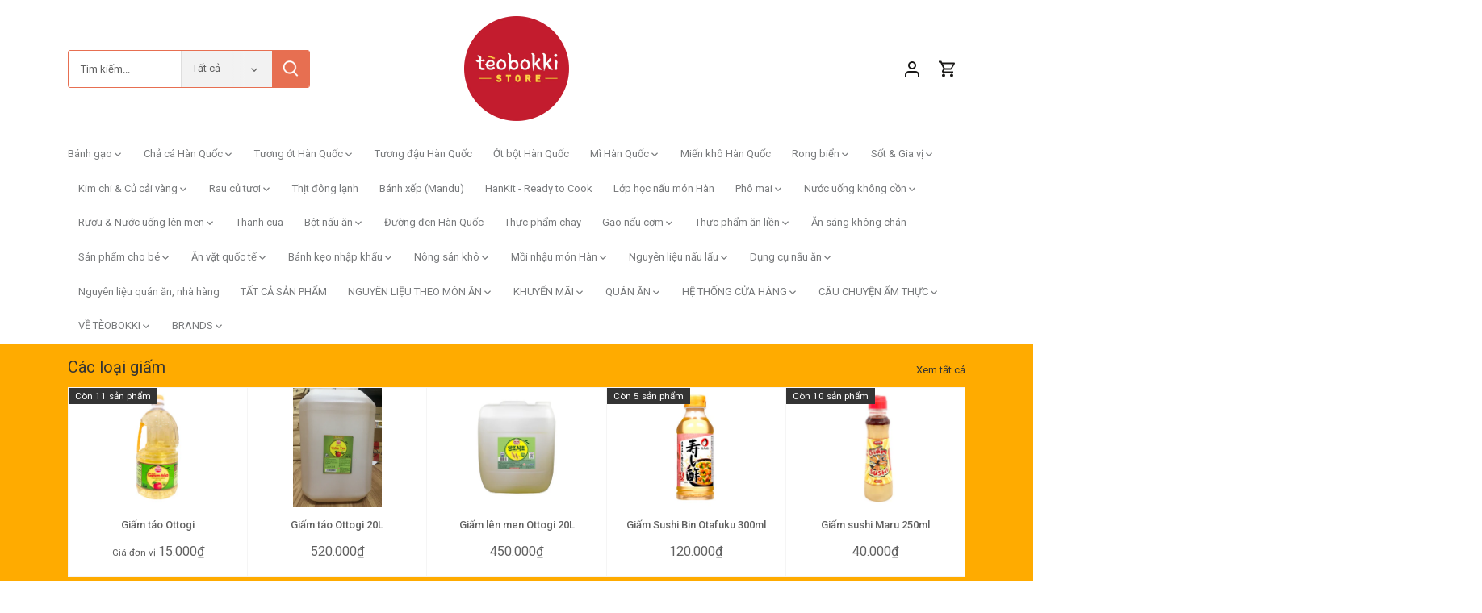

--- FILE ---
content_type: text/html; charset=utf-8
request_url: https://www.tteokbokki.vn/blogs/recipe/cach-lam-giam-tao-cuc-de-va-tiet-kiem-tai-nha
body_size: 64756
content:
<!doctype html>
<html class="no-js" lang="en">
<head>
  <script>
  (function() {
    var script = document.createElement('script');
    script.setAttribute('data-project-id', '731858d2-bcf1-4b20-86c1-6c5cfe16e161');
    script.src = 'https://ingest.promptwatch.com/js/client.min.js';
    document.head.appendChild(script);
  })();
  </script>
<!-- BEGIN app block: shopify://apps/tinyseo/blocks/breadcrumbs-json-ld-embed/0605268f-f7c4-4e95-b560-e43df7d59ae4 --><script type="application/ld+json" id="tinyimg-breadcrumbs-json-ld">
      {
        "@context": "https://schema.org",
        "@type": "BreadcrumbList",
        "itemListElement": [
          {
            "@type": "ListItem",
            "position": 1,
            "item": {
              "@id": "https://www.tteokbokki.vn",
          "name": "Home"
        }
      }
      
      ,{
        "@type": "ListItem",
        "position": 2,
        "item": {
          "@id": "https://www.tteokbokki.vn/blogs/recipe",
          "name": "Recipe"
        }
      },{
        "@type": "ListItem",
        "position": 3,
        "item": {
          "@id": "https://www.tteokbokki.vn/blogs/recipe/cach-lam-giam-tao-cuc-de-va-tiet-kiem-tai-nha",
          "name": "Cách làm giấm táo cực dễ và tiết kiệm tại nhà"
        }
      }
      
      ]
    }
  </script>
<!-- END app block --><!-- BEGIN app block: shopify://apps/tinyseo/blocks/article-json-ld-embed/0605268f-f7c4-4e95-b560-e43df7d59ae4 --><script type="application/ld+json" id="tinyimg-article-json-ld">
{
 "@context": "https://schema.org",
 "@type": "Article",
 "@id": "https://www.tteokbokki.vn/blogs/recipe/cach-lam-giam-tao-cuc-de-va-tiet-kiem-tai-nha",
 "url": "https:\/\/www.tteokbokki.vn\/blogs\/recipe\/cach-lam-giam-tao-cuc-de-va-tiet-kiem-tai-nha",
 "datePublished": "2023-04-06 11:20:07 +0700",
 "dateModified": "2023-04-06 11:20:45 +0700",
 "dateCreated": "2023-04-06 10:41:42 +0700",
 "description": "\u0026lt;p\u0026gt;\u0026lt;img src=\u0026quot;https:\/\/cdn.shopify.com\/s\/files\/1\/0617\/2497\/files\/giam-tao-tu-lam-tai-nha_480x480.jpg?v=1680753688\u0026quot; alt=\u0026quot;cách làm giấm táo cực dễ\u0026quot;\u0026gt;\u0026lt;\/p\u0026gt;\n\u0026lt;p\u0026gt;Giấm táo\u0026lt;span\u0026gt; tự làm rất dễ và tốn ít công sức. Còn nhớ phần vỏ táo và ruột táo mà bạn bỏ vài ngày trước khi làm nước ép táo chứ? Lần tới đừng vội bỏ đi mà hãy làm ngay một hủ giấm táo nhé. Giấm táo làm từ vỏ và ruột táo, toàn những thứ bỏ đi. Nghe thật khó tin đúng không? Nhưng sự thật là bạn có thể làm giấm táo chỉ từ vỏ và ruột táo, những phần đáng ra bạn sẽ cho vào thùng rác, và vị vẫn y chang như những chai giấm táo mà bạn mua ngoài hàng!\u0026lt;\/span\u0026gt;\u0026lt;\/p\u0026gt;",
 "articleBody": "\nTìm hiểu ngay cách làm giấm táo từ phế liệu để tiết kiệm chất thải và tái sử dụng những nguyên liệu bạn có. Đặc biệt, giấm táo hoàn toàn có thể được làm từ vỏ và ruột táo.\nGiấm táo tự làm rất dễ và tốn ít công sức. Còn nhớ phần vỏ táo và ruột táo mà bạn bỏ vài ngày trước khi làm nước ép táo chứ? Lần tới đừng vội bỏ đi mà hãy làm ngay một hủ giấm táo nhé. Giấm táo làm từ vỏ và ruột táo, toàn những thứ bỏ đi. Nghe thật khó tin đúng không? Nhưng sự thật là bạn có thể làm giấm táo chỉ từ vỏ và ruột táo, những phần đáng ra bạn sẽ cho vào thùng rác, và vị vẫn y chang như những chai giấm táo mà bạn mua ngoài hàng!\nGiấm táo tự làm dễ dàng tại nhà\n\nNgày nay có nhiều người tự làm giấm táo tại nhà bởi nó rất dễ làm và rất rẻ! Có nhiều cách khác nhau để làm giấm táo, chẳng hạn bạn có thể làm giấm táo bằng cách sử dụng cả quả táo, từ táo đã được cắt nhỏ, hoặc bạn có thể chỉ sử dụng phần vỏ táo và lõi táo. Cá nhân mình thích dùng phần vỏ và lõi hơn vì đây là một cách tuyệt vời để tận dụng thực phẩm và tiết kiệm chi phí.\nDụng cụ\n\nBình đựng thủy tinh\nDây cao su\nVải mỏng\n\nNguyên liệu\n\n250g ruột và lõi táo\n2 muỗng canh đường (30g)\n3 cup nước lọc (~720ml)\n\nCách làm giấm táo dễ dàng tại nhà!\n- Rửa sạch vỏ táo và ruột táo, để ráo nước rồi cho vào lọ thủy tinh\n- Đổ đầy bình bằng nước lọc\n- Thêm đường vào và lắc cho tan hết\n- Đậy lọ bằng vải mỏng và dây cao su\n- Để lọ ở nơi tối trong nhà trong khoảng 3-4 tuần\n- Thỉnh thoảng khuấy đều và đảm bảo rằng các miếng táo ngập hoàn toàn trong nước\n- Sau 3-4 tuần, lọc bỏ phần vỏ táo và lõi táo. Lúc này bạn sẽ thu được apple cider (rượu táo)\n- Tiếp tục lên men apple cider trong bình thêm 3-4 tuần nữa\n- Lúc này bạn đã thu được giấm táo (apple cider vinegar) và có thể sử dụng ngay!\n\nSử dụng loại táo nào để làm giấm táo?\nBạn có thể sử dụng bất kì loại táo nào để làm giấm táo. Thậm chí, bạn còn có thể kết hợp táo và một số loại trái cây khác để làm giấm táo chẳng hạn lê, dứa, quả hồng, quả vả…Lưu ý là tùy vào lượng đường trong mỗi loại trái cây khác nhau, bạn sẽ điều chỉnh lượng đường sử dụng để làm giấm táo cho phù hợp.\nCó cần thiết sử dụng đường khi làm giấm táo hay không?\nĐường đóng vai trò quan trọng trong quá trình lên men giấm táo. Để làm giấm táo, đầu tiên bạn cần phải làm rượu táo, và các men có trong táo cần có đường để tạo ra rượu táo, sau đó vi khuẩn sẽ chuyển hóa rượu đó thành axit axetic, tạo ra giấm.\nVề mặt kỹ thuật, bạn có thể làm giấm táo mà không cần đường, nhưng điều quan trọng là bạn cần tạo điều kiện để men táo dễ tiếp cận và tiêu thụ đường nhanh hơn trước khi các bào tử nấm mốc xuất hiện. Đường tinh luyện là thức ăn rất dễ tiếp cận đối với nấm men (nhưng không phải nấm mốc hoặc vi khuẩn), vì vậy, việc thêm đường vào có tác dụng bảo quản và giúp men hoạt động thuận lợi, đồng thời giảm khả năng nấm mốc hoặc vi khuẩn gây bệnh xâm chiếm dung dịch trước khi lên men!\nGiấm táo tự làm có cần chất bảo quản không?\nGiấm tự thân nó đã là một chất bảo quản, nhưng chỉ đến khi nó được lên men thành giấm táo hoàn toàn. Trong quá trình làm giấm táo bạn cần kiểm tra kĩ và bảo đảm phần vỏ và lõi táo phải ngập trong nước. Nếu táo gặp không khí, chúng có thể bị mốc và nếu vậy, mẻ giấm táo của bạn sẽ bị hỏng.\nGiấm táo tự làm có thể để được lâu mà không sợ bị hư. Một số sản phẩm giấm táo ngoài cửa hàng có ngày hết hạn là hoàn toàn tự ý. Theo viện nghiên cứu về giấm: “Vì tính chất axit nên giấm có khả năng tự bảo quản và không cần làm lạnh”. Vì thế bạn có thể yên tâm và làm cho mình một mẻ giấm táo để sử dụng lâu dài rồi đấy!",
 "mainEntityOfPage": "\nGiấm táo tự làm rất dễ và tốn ít công sức. Còn nhớ phần vỏ táo và ruột táo mà bạn bỏ vài ngày trước khi làm nước ép táo chứ? Lần tới đừng vội bỏ đi mà hãy làm ngay một hủ giấm táo nhé. Giấm táo làm từ vỏ và ruột táo, toàn những thứ bỏ đi. Nghe thật khó tin đúng không? Nhưng sự thật là bạn có thể làm giấm táo chỉ từ vỏ và ruột táo, những phần đáng ra bạn sẽ cho vào thùng rác, và vị vẫn y chang như những chai giấm táo mà bạn mua ngoài hàng!",
 "headline": "Cách làm giấm táo cực dễ và tiết kiệm tại nhà",
 "image": "https://www.tteokbokki.vn/cdn/shopifycloud/storefront/assets/no-image-2048-a2addb12_1024x1024.gif",
 "author": {
    "@type": "Person",
    "name": "Trang Pham",
    "url": "https://www.tteokbokki.vn"
 },
 "publisher": {
    "@type": "Organization",
    "name": " Tèobokki Store",
    "logo": {
        "@type": "ImageObject",
        "url": "https://cdn.shopify.com/s/files/1/0617/2497/files/logo_teobokki_store_tron.png?v=1639817109"
    }
 }
}
</script>
<!-- END app block --><!-- BEGIN app block: shopify://apps/judge-me-reviews/blocks/judgeme_core/61ccd3b1-a9f2-4160-9fe9-4fec8413e5d8 --><!-- Start of Judge.me Core -->






<link rel="dns-prefetch" href="https://cdnwidget.judge.me">
<link rel="dns-prefetch" href="https://cdn.judge.me">
<link rel="dns-prefetch" href="https://cdn1.judge.me">
<link rel="dns-prefetch" href="https://api.judge.me">

<script data-cfasync='false' class='jdgm-settings-script'>window.jdgmSettings={"pagination":5,"disable_web_reviews":false,"badge_no_review_text":"Không có đánh giá","badge_n_reviews_text":"{{ n }} đánh giá","hide_badge_preview_if_no_reviews":true,"badge_hide_text":false,"enforce_center_preview_badge":false,"widget_title":"Đánh giá của Khách hàng","widget_open_form_text":"Viết đánh giá","widget_close_form_text":"Hủy đánh giá","widget_refresh_page_text":"Làm mới trang","widget_summary_text":"Dựa trên {{ number_of_reviews }} đánh giá","widget_no_review_text":"Hãy là người đầu tiên viết đánh giá","widget_name_field_text":"Tên hiển thị","widget_verified_name_field_text":"Tên Đã xác minh (công khai)","widget_name_placeholder_text":"Tên hiển thị","widget_required_field_error_text":"Trường này là bắt buộc.","widget_email_field_text":"Địa chỉ email","widget_verified_email_field_text":"Email Đã xác minh (riêng tư, không thể chỉnh sửa)","widget_email_placeholder_text":"Địa chỉ email của bạn","widget_email_field_error_text":"Vui lòng nhập địa chỉ email hợp lệ.","widget_rating_field_text":"Đánh giá","widget_review_title_field_text":"Tiêu đề Đánh giá","widget_review_title_placeholder_text":"Đặt tiêu đề cho đánh giá của bạn","widget_review_body_field_text":"Nội dung đánh giá","widget_review_body_placeholder_text":"Bắt đầu viết ở đây...","widget_pictures_field_text":"Hình ảnh/Video (tùy chọn)","widget_submit_review_text":"Gửi Đánh giá","widget_submit_verified_review_text":"Gửi Đánh giá Đã xác minh","widget_submit_success_msg_with_auto_publish":"Cảm ơn bạn! Vui lòng làm mới trang sau vài phút để xem đánh giá của bạn. Bạn có thể xóa hoặc chỉnh sửa đánh giá của mình bằng cách đăng nhập vào \u003ca href='https://judge.me/login' target='_blank' rel='nofollow noopener'\u003eJudge.me\u003c/a\u003e","widget_submit_success_msg_no_auto_publish":"Cảm ơn bạn! Đánh giá của bạn sẽ được công bố ngay khi được quản trị viên cửa hàng phê duyệt. Bạn có thể xóa hoặc chỉnh sửa đánh giá của mình bằng cách đăng nhập vào \u003ca href='https://judge.me/login' target='_blank' rel='nofollow noopener'\u003eJudge.me\u003c/a\u003e","widget_show_default_reviews_out_of_total_text":"Hiển thị {{ n_reviews_shown }} trong tổng số {{ n_reviews }} đánh giá.","widget_show_all_link_text":"Hiển thị tất cả","widget_show_less_link_text":"Hiển thị ít hơn","widget_author_said_text":"{{ reviewer_name }} đã nói:","widget_days_text":"{{ n }} ngày trước","widget_weeks_text":"{{ n }} tuần trước","widget_months_text":"{{ n }} tháng trước","widget_years_text":"{{ n }} năm trước","widget_yesterday_text":"Hôm qua","widget_today_text":"Hôm nay","widget_replied_text":"\u003e\u003e {{ shop_name }} đã trả lời:","widget_read_more_text":"Đọc thêm","widget_reviewer_name_as_initial":"","widget_rating_filter_color":"#fbcd0a","widget_rating_filter_see_all_text":"Xem tất cả đánh giá","widget_sorting_most_recent_text":"Gần đây nhất","widget_sorting_highest_rating_text":"Đánh giá cao nhất","widget_sorting_lowest_rating_text":"Đánh giá thấp nhất","widget_sorting_with_pictures_text":"Chỉ Hình ảnh","widget_sorting_most_helpful_text":"Hữu ích nhất","widget_open_question_form_text":"Đặt câu hỏi","widget_reviews_subtab_text":"Đánh giá","widget_questions_subtab_text":"Câu hỏi","widget_question_label_text":"Câu hỏi","widget_answer_label_text":"Trả lời","widget_question_placeholder_text":"Viết câu hỏi của bạn tại đây","widget_submit_question_text":"Gửi Câu hỏi","widget_question_submit_success_text":"Cảm ơn bạn đã đặt câu hỏi! Chúng tôi sẽ thông báo cho bạn khi câu hỏi được trả lời.","verified_badge_text":"Đã xác minh","verified_badge_bg_color":"","verified_badge_text_color":"","verified_badge_placement":"left-of-reviewer-name","widget_review_max_height":"","widget_hide_border":false,"widget_social_share":false,"widget_thumb":false,"widget_review_location_show":false,"widget_location_format":"","all_reviews_include_out_of_store_products":true,"all_reviews_out_of_store_text":"(ngoài cửa hàng)","all_reviews_pagination":100,"all_reviews_product_name_prefix_text":"về","enable_review_pictures":false,"enable_question_anwser":false,"widget_theme":"default","review_date_format":"dd/mm/yy","default_sort_method":"most-recent","widget_product_reviews_subtab_text":"Đánh giá Sản phẩm","widget_shop_reviews_subtab_text":"Đánh giá Cửa hàng","widget_other_products_reviews_text":"Đánh giá cho các sản phẩm khác","widget_store_reviews_subtab_text":"Đánh giá cửa hàng","widget_no_store_reviews_text":"Cửa hàng này chưa có đánh giá","widget_web_restriction_product_reviews_text":"Sản phẩm này chưa có đánh giá","widget_no_items_text":"Không tìm thấy sản phẩm","widget_show_more_text":"Hiển thị thêm","widget_write_a_store_review_text":"Viết Đánh giá Cửa hàng","widget_other_languages_heading":"Đánh giá bằng Ngôn ngữ Khác","widget_translate_review_text":"Dịch đánh giá sang {{ language }}","widget_translating_review_text":"Đang dịch...","widget_show_original_translation_text":"Hiển thị bản gốc ({{ language }})","widget_translate_review_failed_text":"Không thể dịch đánh giá.","widget_translate_review_retry_text":"Thử lại","widget_translate_review_try_again_later_text":"Thử lại sau","show_product_url_for_grouped_product":false,"widget_sorting_pictures_first_text":"Hình ảnh đầu tiên","show_pictures_on_all_rev_page_mobile":false,"show_pictures_on_all_rev_page_desktop":false,"floating_tab_hide_mobile_install_preference":false,"floating_tab_button_name":"★ Đánh giá","floating_tab_title":"Để khách hàng nói thay chúng tôi","floating_tab_button_color":"","floating_tab_button_background_color":"","floating_tab_url":"","floating_tab_url_enabled":false,"floating_tab_tab_style":"text","all_reviews_text_badge_text":"Khách hàng đánh giá chúng tôi {{ shop.metafields.judgeme.all_reviews_rating | round: 1 }}/5 dựa trên {{ shop.metafields.judgeme.all_reviews_count }} đánh giá.","all_reviews_text_badge_text_branded_style":"{{ shop.metafields.judgeme.all_reviews_rating | round: 1 }} trên 5 sao dựa trên {{ shop.metafields.judgeme.all_reviews_count }} đánh giá","is_all_reviews_text_badge_a_link":false,"show_stars_for_all_reviews_text_badge":false,"all_reviews_text_badge_url":"","all_reviews_text_style":"branded","all_reviews_text_color_style":"judgeme_brand_color","all_reviews_text_color":"#108474","all_reviews_text_show_jm_brand":true,"featured_carousel_show_header":true,"featured_carousel_title":"Để khách hàng nói thay chúng tôi","testimonials_carousel_title":"Khách hàng đang nói","videos_carousel_title":"Những câu chuyện thực tế của khách hàng","cards_carousel_title":"Khách hàng đang nói","featured_carousel_count_text":"từ {{ n }} đánh giá","featured_carousel_add_link_to_all_reviews_page":false,"featured_carousel_url":"","featured_carousel_show_images":true,"featured_carousel_autoslide_interval":5,"featured_carousel_arrows_on_the_sides":false,"featured_carousel_height":250,"featured_carousel_width":80,"featured_carousel_image_size":0,"featured_carousel_image_height":250,"featured_carousel_arrow_color":"#eeeeee","verified_count_badge_style":"branded","verified_count_badge_orientation":"horizontal","verified_count_badge_color_style":"judgeme_brand_color","verified_count_badge_color":"#108474","is_verified_count_badge_a_link":false,"verified_count_badge_url":"","verified_count_badge_show_jm_brand":true,"widget_rating_preset_default":5,"widget_first_sub_tab":"product-reviews","widget_show_histogram":true,"widget_histogram_use_custom_color":false,"widget_pagination_use_custom_color":false,"widget_star_use_custom_color":false,"widget_verified_badge_use_custom_color":false,"widget_write_review_use_custom_color":false,"picture_reminder_submit_button":"Upload Pictures","enable_review_videos":false,"mute_video_by_default":false,"widget_sorting_videos_first_text":"Video đầu tiên","widget_review_pending_text":"Đang chờ xử lý","featured_carousel_items_for_large_screen":3,"social_share_options_order":"Facebook,Twitter","remove_microdata_snippet":true,"disable_json_ld":false,"enable_json_ld_products":false,"preview_badge_show_question_text":false,"preview_badge_no_question_text":"Không có câu hỏi","preview_badge_n_question_text":"{{ number_of_questions }} câu hỏi","qa_badge_show_icon":false,"qa_badge_position":"same-row","remove_judgeme_branding":false,"widget_add_search_bar":false,"widget_search_bar_placeholder":"Tìm kiếm","widget_sorting_verified_only_text":"Chỉ đã xác minh","featured_carousel_theme":"default","featured_carousel_show_rating":true,"featured_carousel_show_title":true,"featured_carousel_show_body":true,"featured_carousel_show_date":false,"featured_carousel_show_reviewer":true,"featured_carousel_show_product":false,"featured_carousel_header_background_color":"#108474","featured_carousel_header_text_color":"#ffffff","featured_carousel_name_product_separator":"reviewed","featured_carousel_full_star_background":"#108474","featured_carousel_empty_star_background":"#dadada","featured_carousel_vertical_theme_background":"#f9fafb","featured_carousel_verified_badge_enable":true,"featured_carousel_verified_badge_color":"#108474","featured_carousel_border_style":"round","featured_carousel_review_line_length_limit":3,"featured_carousel_more_reviews_button_text":"Đọc thêm đánh giá","featured_carousel_view_product_button_text":"Xem sản phẩm","all_reviews_page_load_reviews_on":"scroll","all_reviews_page_load_more_text":"Tải thêm Đánh giá","disable_fb_tab_reviews":false,"enable_ajax_cdn_cache":false,"widget_advanced_speed_features":5,"widget_public_name_text":"hiển thị công khai như","default_reviewer_name":"John Smith","default_reviewer_name_has_non_latin":true,"widget_reviewer_anonymous":"Ẩn danh","medals_widget_title":"Huy chương Đánh giá Judge.me","medals_widget_background_color":"#f9fafb","medals_widget_position":"footer_all_pages","medals_widget_border_color":"#f9fafb","medals_widget_verified_text_position":"left","medals_widget_use_monochromatic_version":false,"medals_widget_elements_color":"#108474","show_reviewer_avatar":true,"widget_invalid_yt_video_url_error_text":"Không phải URL video YouTube","widget_max_length_field_error_text":"Vui lòng nhập không quá {0} ký tự.","widget_show_country_flag":false,"widget_show_collected_via_shop_app":true,"widget_verified_by_shop_badge_style":"light","widget_verified_by_shop_text":"Đã xác minh bởi Cửa hàng","widget_show_photo_gallery":false,"widget_load_with_code_splitting":true,"widget_ugc_install_preference":false,"widget_ugc_title":"Được tạo bởi chúng tôi, Được chia sẻ bởi bạn","widget_ugc_subtitle":"Gắn thẻ chúng tôi để thấy hình ảnh của bạn xuất hiện trên trang của chúng tôi","widget_ugc_arrows_color":"#ffffff","widget_ugc_primary_button_text":"Mua Ngay","widget_ugc_primary_button_background_color":"#108474","widget_ugc_primary_button_text_color":"#ffffff","widget_ugc_primary_button_border_width":"0","widget_ugc_primary_button_border_style":"none","widget_ugc_primary_button_border_color":"#108474","widget_ugc_primary_button_border_radius":"25","widget_ugc_secondary_button_text":"Tải Thêm","widget_ugc_secondary_button_background_color":"#ffffff","widget_ugc_secondary_button_text_color":"#108474","widget_ugc_secondary_button_border_width":"2","widget_ugc_secondary_button_border_style":"solid","widget_ugc_secondary_button_border_color":"#108474","widget_ugc_secondary_button_border_radius":"25","widget_ugc_reviews_button_text":"Xem Đánh giá","widget_ugc_reviews_button_background_color":"#ffffff","widget_ugc_reviews_button_text_color":"#108474","widget_ugc_reviews_button_border_width":"2","widget_ugc_reviews_button_border_style":"solid","widget_ugc_reviews_button_border_color":"#108474","widget_ugc_reviews_button_border_radius":"25","widget_ugc_reviews_button_link_to":"judgeme-reviews-page","widget_ugc_show_post_date":true,"widget_ugc_max_width":"800","widget_rating_metafield_value_type":true,"widget_primary_color":"#108474","widget_enable_secondary_color":false,"widget_secondary_color":"#edf5f5","widget_summary_average_rating_text":"{{ average_rating }} trên 5","widget_media_grid_title":"Ảnh \u0026 video của khách hàng","widget_media_grid_see_more_text":"Xem thêm","widget_round_style":false,"widget_show_product_medals":true,"widget_verified_by_judgeme_text":"Đã xác minh bởi Judge.me","widget_show_store_medals":true,"widget_verified_by_judgeme_text_in_store_medals":"Đã xác minh bởi Judge.me","widget_media_field_exceed_quantity_message":"Xin lỗi, chúng tôi chỉ có thể chấp nhận {{ max_media }} cho một đánh giá.","widget_media_field_exceed_limit_message":"{{ file_name }} quá lớn, vui lòng chọn {{ media_type }} nhỏ hơn {{ size_limit }}MB.","widget_review_submitted_text":"Đã Gửi Đánh giá!","widget_question_submitted_text":"Đã Gửi Câu hỏi!","widget_close_form_text_question":"Hủy","widget_write_your_answer_here_text":"Viết câu trả lời của bạn tại đây","widget_enabled_branded_link":true,"widget_show_collected_by_judgeme":true,"widget_reviewer_name_color":"","widget_write_review_text_color":"","widget_write_review_bg_color":"","widget_collected_by_judgeme_text":"được thu thập bởi Judge.me","widget_pagination_type":"standard","widget_load_more_text":"Tải Thêm","widget_load_more_color":"#108474","widget_full_review_text":"Xem Đánh giá Đầy đủ","widget_read_more_reviews_text":"Đọc Thêm Đánh giá","widget_read_questions_text":"Đọc Câu hỏi","widget_questions_and_answers_text":"Hỏi \u0026 Đáp","widget_verified_by_text":"Được xác minh bởi","widget_verified_text":"Đã xác minh","widget_number_of_reviews_text":"{{ number_of_reviews }} đánh giá","widget_back_button_text":"Quay lại","widget_next_button_text":"Tiếp theo","widget_custom_forms_filter_button":"Bộ lọc","custom_forms_style":"horizontal","widget_show_review_information":false,"how_reviews_are_collected":"Làm thế nào đánh giá được thu thập?","widget_show_review_keywords":false,"widget_gdpr_statement":"Cách chúng tôi sử dụng dữ liệu của bạn: Chúng tôi sẽ chỉ liên hệ với bạn về đánh giá bạn đã để lại, và chỉ khi cần thiết. Bằng cách gửi đánh giá của bạn, bạn đồng ý với \u003ca href='https://judge.me/terms' target='_blank' rel='nofollow noopener'\u003eđiều khoản\u003c/a\u003e, \u003ca href='https://judge.me/privacy' target='_blank' rel='nofollow noopener'\u003equyền riêng tư\u003c/a\u003e và các chính sách \u003ca href='https://judge.me/content-policy' target='_blank' rel='nofollow noopener'\u003enội dung\u003c/a\u003e của Judge.me.","widget_multilingual_sorting_enabled":false,"widget_translate_review_content_enabled":false,"widget_translate_review_content_method":"manual","popup_widget_review_selection":"automatically_with_pictures","popup_widget_round_border_style":true,"popup_widget_show_title":true,"popup_widget_show_body":true,"popup_widget_show_reviewer":false,"popup_widget_show_product":true,"popup_widget_show_pictures":true,"popup_widget_use_review_picture":true,"popup_widget_show_on_home_page":true,"popup_widget_show_on_product_page":true,"popup_widget_show_on_collection_page":true,"popup_widget_show_on_cart_page":true,"popup_widget_position":"bottom_left","popup_widget_first_review_delay":5,"popup_widget_duration":5,"popup_widget_interval":5,"popup_widget_review_count":5,"popup_widget_hide_on_mobile":true,"review_snippet_widget_round_border_style":true,"review_snippet_widget_card_color":"#FFFFFF","review_snippet_widget_slider_arrows_background_color":"#FFFFFF","review_snippet_widget_slider_arrows_color":"#000000","review_snippet_widget_star_color":"#108474","show_product_variant":false,"all_reviews_product_variant_label_text":"Biến thể: ","widget_show_verified_branding":true,"widget_ai_summary_title":"Khách hàng nói","widget_ai_summary_disclaimer":"Tóm tắt đánh giá được hỗ trợ bởi AI dựa trên đánh giá gần đây của khách hàng","widget_show_ai_summary":false,"widget_show_ai_summary_bg":false,"widget_show_review_title_input":false,"redirect_reviewers_invited_via_email":"external_form","request_store_review_after_product_review":true,"request_review_other_products_in_order":true,"review_form_color_scheme":"default","review_form_corner_style":"soft","review_form_star_color":{},"review_form_text_color":"#333333","review_form_background_color":"#ffffff","review_form_field_background_color":"#fafafa","review_form_button_color":{},"review_form_button_text_color":"#ffffff","review_form_modal_overlay_color":"#000000","review_content_screen_title_text":"Bạn đánh giá sản phẩm này như thế nào?","review_content_introduction_text":"Chúng tôi rất vui nếu bạn chia sẻ một chút về trải nghiệm của mình.","store_review_form_title_text":"Bạn đánh giá cửa hàng này như thế nào?","store_review_form_introduction_text":"Chúng tôi rất vui nếu bạn chia sẻ một chút về trải nghiệm của mình.","show_review_guidance_text":true,"one_star_review_guidance_text":"Kém","five_star_review_guidance_text":"Tuyệt vời","customer_information_screen_title_text":"Về bạn","customer_information_introduction_text":"Vui lòng cho chúng tôi biết thêm về bạn.","custom_questions_screen_title_text":"Trải nghiệm của bạn chi tiết hơn","custom_questions_introduction_text":"Dưới đây là một số câu hỏi để giúp chúng tôi hiểu rõ hơn về trải nghiệm của bạn.","review_submitted_screen_title_text":"Cảm ơn đánh giá của bạn!","review_submitted_screen_thank_you_text":"Chúng tôi đang xử lý và nó sẽ xuất hiện trên cửa hàng sớm.","review_submitted_screen_email_verification_text":"Vui lòng xác nhận email của bạn bằng cách nhấp vào liên kết chúng tôi vừa gửi cho bạn. Điều này giúp chúng tôi giữ cho các đánh giá được xác thực.","review_submitted_request_store_review_text":"Bạn có muốn chia sẻ kinh nghiệm mua sắm với chúng tôi không?","review_submitted_review_other_products_text":"Bạn có muốn đánh giá những sản phẩm này không?","store_review_screen_title_text":"Bạn có muốn chia sẻ trải nghiệm mua sắm với chúng tôi không?","store_review_introduction_text":"Chúng tôi đánh giá cao phản hồi của bạn. Vui lòng chia sẻ bất kỳ ý tưởng hoặc đề xuất nào bạn có.","reviewer_media_screen_title_picture_text":"Chia sẻ ảnh","reviewer_media_introduction_picture_text":"Tải ảnh lên để hỗ trợ đánh giá của bạn.","reviewer_media_screen_title_video_text":"Chia sẻ video","reviewer_media_introduction_video_text":"Tải video lên để hỗ trợ đánh giá của bạn.","reviewer_media_screen_title_picture_or_video_text":"Chia sẻ ảnh hoặc video","reviewer_media_introduction_picture_or_video_text":"Tải ảnh hoặc video lên để hỗ trợ đánh giá của bạn.","reviewer_media_youtube_url_text":"Dán URL Youtube của bạn vào đây","advanced_settings_next_step_button_text":"Tiếp","advanced_settings_close_review_button_text":"Đóng","modal_write_review_flow":true,"write_review_flow_required_text":"Bắt buộc","write_review_flow_privacy_message_text":"Chúng tôi cảm kích sự riêng tư của bạn.","write_review_flow_anonymous_text":"Đánh giá ẩn danh","write_review_flow_visibility_text":"Điều này sẽ không hiển thị cho khách hàng khác.","write_review_flow_multiple_selection_help_text":"Chọn bao nhiêu tùy thích","write_review_flow_single_selection_help_text":"Chọn một tùy chọn","write_review_flow_required_field_error_text":"Trường này là bắt buộc","write_review_flow_invalid_email_error_text":"Vui lòng nhập địa chỉ email hợp lệ","write_review_flow_max_length_error_text":"Tối đa {{ max_length }} ký tự.","write_review_flow_media_upload_text":"\u003cb\u003eNhấp để tải lên\u003c/b\u003e hoặc kéo và thả","write_review_flow_gdpr_statement":"Chúng tôi sẽ chỉ liên hệ với bạn về đánh giá của bạn nếu cần thiết. Bằng cách gửi đánh giá, bạn đồng ý với \u003ca href='https://judge.me/terms' target='_blank' rel='nofollow noopener'\u003eđiều khoản và điều kiện\u003c/a\u003e và \u003ca href='https://judge.me/privacy' target='_blank' rel='nofollow noopener'\u003echính sách quyền riêng tư\u003c/a\u003e của chúng tôi.","rating_only_reviews_enabled":true,"show_negative_reviews_help_screen":false,"new_review_flow_help_screen_rating_threshold":3,"negative_review_resolution_screen_title_text":"Hãy cho chúng tôi biết thêm","negative_review_resolution_text":"Trải nghiệm của bạn rất quan trọng đối với chúng tôi. Nếu có vấn đề với việc mua hàng của bạn, chúng tôi luôn sẵn sàng hỗ trợ. Đừng ngần ngại liên hệ với chúng tôi, chúng tôi rất muốn có cơ hội để sửa chữa mọi thứ.","negative_review_resolution_button_text":"Liên hệ với chúng tôi","negative_review_resolution_proceed_with_review_text":"Để lại đánh giá","negative_review_resolution_subject":"Vấn đề với đơn mua từ {{ shop_name }}.{{ order_name }}","preview_badge_collection_page_install_status":false,"widget_review_custom_css":"","preview_badge_custom_css":"","preview_badge_stars_count":"5-stars","featured_carousel_custom_css":"","floating_tab_custom_css":"","all_reviews_widget_custom_css":"","medals_widget_custom_css":"","verified_badge_custom_css":"","all_reviews_text_custom_css":"","transparency_badges_collected_via_store_invite":false,"transparency_badges_from_another_provider":false,"transparency_badges_collected_from_store_visitor":false,"transparency_badges_collected_by_verified_review_provider":false,"transparency_badges_earned_reward":false,"transparency_badges_collected_via_store_invite_text":"Đánh giá được thu thập qua lời mời cửa hàng","transparency_badges_from_another_provider_text":"Đánh giá được thu thập từ nhà cung cấp khác","transparency_badges_collected_from_store_visitor_text":"Đánh giá được thu thập từ khách hàng cửa hàng","transparency_badges_written_in_google_text":"Đánh giá được viết trong Google","transparency_badges_written_in_etsy_text":"Đánh giá được viết trong Etsy","transparency_badges_written_in_shop_app_text":"Đánh giá được viết trong Shop App","transparency_badges_earned_reward_text":"Đánh giá đã nhận được phần thưởng cho đơn hàng tiếp theo","product_review_widget_per_page":10,"widget_store_review_label_text":"Đánh giá cửa hàng","checkout_comment_extension_title_on_product_page":"Customer Comments","checkout_comment_extension_num_latest_comment_show":5,"checkout_comment_extension_format":"name_and_timestamp","checkout_comment_customer_name":"last_initial","checkout_comment_comment_notification":true,"preview_badge_collection_page_install_preference":false,"preview_badge_home_page_install_preference":false,"preview_badge_product_page_install_preference":false,"review_widget_install_preference":"","review_carousel_install_preference":false,"floating_reviews_tab_install_preference":"none","verified_reviews_count_badge_install_preference":false,"all_reviews_text_install_preference":false,"review_widget_best_location":false,"judgeme_medals_install_preference":false,"review_widget_revamp_enabled":false,"review_widget_qna_enabled":false,"review_widget_header_theme":"minimal","review_widget_widget_title_enabled":true,"review_widget_header_text_size":"medium","review_widget_header_text_weight":"regular","review_widget_average_rating_style":"compact","review_widget_bar_chart_enabled":true,"review_widget_bar_chart_type":"numbers","review_widget_bar_chart_style":"standard","review_widget_expanded_media_gallery_enabled":false,"review_widget_reviews_section_theme":"standard","review_widget_image_style":"thumbnails","review_widget_review_image_ratio":"square","review_widget_stars_size":"medium","review_widget_verified_badge":"standard_text","review_widget_review_title_text_size":"medium","review_widget_review_text_size":"medium","review_widget_review_text_length":"medium","review_widget_number_of_columns_desktop":3,"review_widget_carousel_transition_speed":5,"review_widget_custom_questions_answers_display":"always","review_widget_button_text_color":"#FFFFFF","review_widget_text_color":"#000000","review_widget_lighter_text_color":"#7B7B7B","review_widget_corner_styling":"soft","review_widget_review_word_singular":"đánh giá","review_widget_review_word_plural":"đánh giá","review_widget_voting_label":"Hữu ích?","review_widget_shop_reply_label":"Phản hồi từ {{ shop_name }}:","review_widget_filters_title":"Bộ lọc","qna_widget_question_word_singular":"Câu hỏi","qna_widget_question_word_plural":"Câu hỏi","qna_widget_answer_reply_label":"Trả lời từ {{ answerer_name }}:","qna_content_screen_title_text":"Câu hỏi về sản phẩm này","qna_widget_question_required_field_error_text":"Vui lòng nhập câu hỏi của bạn.","qna_widget_flow_gdpr_statement":"Chúng tôi sẽ chỉ liên hệ với bạn về câu hỏi của bạn nếu cần thiết. Bằng cách gửi câu hỏi của bạn, bạn đồng ý với \u003ca href='https://judge.me/terms' target='_blank' rel='nofollow noopener'\u003eđiều khoản và điều kiện\u003c/a\u003e và \u003ca href='https://judge.me/privacy' target='_blank' rel='nofollow noopener'\u003echính sách quyền riêng tư\u003c/a\u003e của chúng tôi.","qna_widget_question_submitted_text":"Cảm ơn câu hỏi của bạn!","qna_widget_close_form_text_question":"Đóng","qna_widget_question_submit_success_text":"Chúng tôi sẽ thông báo cho bạn qua email khi chúng tôi trả lời câu hỏi của bạn.","all_reviews_widget_v2025_enabled":false,"all_reviews_widget_v2025_header_theme":"default","all_reviews_widget_v2025_widget_title_enabled":true,"all_reviews_widget_v2025_header_text_size":"medium","all_reviews_widget_v2025_header_text_weight":"regular","all_reviews_widget_v2025_average_rating_style":"compact","all_reviews_widget_v2025_bar_chart_enabled":true,"all_reviews_widget_v2025_bar_chart_type":"numbers","all_reviews_widget_v2025_bar_chart_style":"standard","all_reviews_widget_v2025_expanded_media_gallery_enabled":false,"all_reviews_widget_v2025_show_store_medals":true,"all_reviews_widget_v2025_show_photo_gallery":true,"all_reviews_widget_v2025_show_review_keywords":false,"all_reviews_widget_v2025_show_ai_summary":false,"all_reviews_widget_v2025_show_ai_summary_bg":false,"all_reviews_widget_v2025_add_search_bar":false,"all_reviews_widget_v2025_default_sort_method":"most-recent","all_reviews_widget_v2025_reviews_per_page":10,"all_reviews_widget_v2025_reviews_section_theme":"default","all_reviews_widget_v2025_image_style":"thumbnails","all_reviews_widget_v2025_review_image_ratio":"square","all_reviews_widget_v2025_stars_size":"medium","all_reviews_widget_v2025_verified_badge":"bold_badge","all_reviews_widget_v2025_review_title_text_size":"medium","all_reviews_widget_v2025_review_text_size":"medium","all_reviews_widget_v2025_review_text_length":"medium","all_reviews_widget_v2025_number_of_columns_desktop":3,"all_reviews_widget_v2025_carousel_transition_speed":5,"all_reviews_widget_v2025_custom_questions_answers_display":"always","all_reviews_widget_v2025_show_product_variant":false,"all_reviews_widget_v2025_show_reviewer_avatar":true,"all_reviews_widget_v2025_reviewer_name_as_initial":"","all_reviews_widget_v2025_review_location_show":false,"all_reviews_widget_v2025_location_format":"","all_reviews_widget_v2025_show_country_flag":false,"all_reviews_widget_v2025_verified_by_shop_badge_style":"light","all_reviews_widget_v2025_social_share":false,"all_reviews_widget_v2025_social_share_options_order":"Facebook,Twitter,LinkedIn,Pinterest","all_reviews_widget_v2025_pagination_type":"standard","all_reviews_widget_v2025_button_text_color":"#FFFFFF","all_reviews_widget_v2025_text_color":"#000000","all_reviews_widget_v2025_lighter_text_color":"#7B7B7B","all_reviews_widget_v2025_corner_styling":"soft","all_reviews_widget_v2025_title":"Đánh giá của khách hàng","all_reviews_widget_v2025_ai_summary_title":"Khách hàng nói về cửa hàng này","all_reviews_widget_v2025_no_review_text":"Hãy là người đầu tiên viết đánh giá","platform":"shopify","branding_url":"https://app.judge.me/reviews","branding_text":"Được cung cấp bởi Judge.me","locale":"en","reply_name":"Tèobokki Store","widget_version":"3.0","footer":true,"autopublish":true,"review_dates":true,"enable_custom_form":false,"shop_locale":"vi","enable_multi_locales_translations":true,"show_review_title_input":false,"review_verification_email_status":"always","can_be_branded":false,"reply_name_text":"Tèobokki Store"};</script> <style class='jdgm-settings-style'>﻿.jdgm-xx{left:0}:root{--jdgm-primary-color: #108474;--jdgm-secondary-color: rgba(16,132,116,0.1);--jdgm-star-color: #108474;--jdgm-write-review-text-color: white;--jdgm-write-review-bg-color: #108474;--jdgm-paginate-color: #108474;--jdgm-border-radius: 0;--jdgm-reviewer-name-color: #108474}.jdgm-histogram__bar-content{background-color:#108474}.jdgm-rev[data-verified-buyer=true] .jdgm-rev__icon.jdgm-rev__icon:after,.jdgm-rev__buyer-badge.jdgm-rev__buyer-badge{color:white;background-color:#108474}.jdgm-review-widget--small .jdgm-gallery.jdgm-gallery .jdgm-gallery__thumbnail-link:nth-child(8) .jdgm-gallery__thumbnail-wrapper.jdgm-gallery__thumbnail-wrapper:before{content:"Xem thêm"}@media only screen and (min-width: 768px){.jdgm-gallery.jdgm-gallery .jdgm-gallery__thumbnail-link:nth-child(8) .jdgm-gallery__thumbnail-wrapper.jdgm-gallery__thumbnail-wrapper:before{content:"Xem thêm"}}.jdgm-prev-badge[data-average-rating='0.00']{display:none !important}.jdgm-author-all-initials{display:none !important}.jdgm-author-last-initial{display:none !important}.jdgm-rev-widg__title{visibility:hidden}.jdgm-rev-widg__summary-text{visibility:hidden}.jdgm-prev-badge__text{visibility:hidden}.jdgm-rev__prod-link-prefix:before{content:'về'}.jdgm-rev__variant-label:before{content:'Biến thể: '}.jdgm-rev__out-of-store-text:before{content:'(ngoài cửa hàng)'}@media only screen and (min-width: 768px){.jdgm-rev__pics .jdgm-rev_all-rev-page-picture-separator,.jdgm-rev__pics .jdgm-rev__product-picture{display:none}}@media only screen and (max-width: 768px){.jdgm-rev__pics .jdgm-rev_all-rev-page-picture-separator,.jdgm-rev__pics .jdgm-rev__product-picture{display:none}}.jdgm-preview-badge[data-template="product"]{display:none !important}.jdgm-preview-badge[data-template="collection"]{display:none !important}.jdgm-preview-badge[data-template="index"]{display:none !important}.jdgm-review-widget[data-from-snippet="true"]{display:none !important}.jdgm-verified-count-badget[data-from-snippet="true"]{display:none !important}.jdgm-carousel-wrapper[data-from-snippet="true"]{display:none !important}.jdgm-all-reviews-text[data-from-snippet="true"]{display:none !important}.jdgm-medals-section[data-from-snippet="true"]{display:none !important}.jdgm-ugc-media-wrapper[data-from-snippet="true"]{display:none !important}.jdgm-rev__transparency-badge[data-badge-type="review_collected_via_store_invitation"]{display:none !important}.jdgm-rev__transparency-badge[data-badge-type="review_collected_from_another_provider"]{display:none !important}.jdgm-rev__transparency-badge[data-badge-type="review_collected_from_store_visitor"]{display:none !important}.jdgm-rev__transparency-badge[data-badge-type="review_written_in_etsy"]{display:none !important}.jdgm-rev__transparency-badge[data-badge-type="review_written_in_google_business"]{display:none !important}.jdgm-rev__transparency-badge[data-badge-type="review_written_in_shop_app"]{display:none !important}.jdgm-rev__transparency-badge[data-badge-type="review_earned_for_future_purchase"]{display:none !important}.jdgm-review-snippet-widget .jdgm-rev-snippet-widget__cards-container .jdgm-rev-snippet-card{border-radius:8px;background:#fff}.jdgm-review-snippet-widget .jdgm-rev-snippet-widget__cards-container .jdgm-rev-snippet-card__rev-rating .jdgm-star{color:#108474}.jdgm-review-snippet-widget .jdgm-rev-snippet-widget__prev-btn,.jdgm-review-snippet-widget .jdgm-rev-snippet-widget__next-btn{border-radius:50%;background:#fff}.jdgm-review-snippet-widget .jdgm-rev-snippet-widget__prev-btn>svg,.jdgm-review-snippet-widget .jdgm-rev-snippet-widget__next-btn>svg{fill:#000}.jdgm-full-rev-modal.rev-snippet-widget .jm-mfp-container .jm-mfp-content,.jdgm-full-rev-modal.rev-snippet-widget .jm-mfp-container .jdgm-full-rev__icon,.jdgm-full-rev-modal.rev-snippet-widget .jm-mfp-container .jdgm-full-rev__pic-img,.jdgm-full-rev-modal.rev-snippet-widget .jm-mfp-container .jdgm-full-rev__reply{border-radius:8px}.jdgm-full-rev-modal.rev-snippet-widget .jm-mfp-container .jdgm-full-rev[data-verified-buyer="true"] .jdgm-full-rev__icon::after{border-radius:8px}.jdgm-full-rev-modal.rev-snippet-widget .jm-mfp-container .jdgm-full-rev .jdgm-rev__buyer-badge{border-radius:calc( 8px / 2 )}.jdgm-full-rev-modal.rev-snippet-widget .jm-mfp-container .jdgm-full-rev .jdgm-full-rev__replier::before{content:'Tèobokki Store'}.jdgm-full-rev-modal.rev-snippet-widget .jm-mfp-container .jdgm-full-rev .jdgm-full-rev__product-button{border-radius:calc( 8px * 6 )}
</style> <style class='jdgm-settings-style'></style>

  
  
  
  <style class='jdgm-miracle-styles'>
  @-webkit-keyframes jdgm-spin{0%{-webkit-transform:rotate(0deg);-ms-transform:rotate(0deg);transform:rotate(0deg)}100%{-webkit-transform:rotate(359deg);-ms-transform:rotate(359deg);transform:rotate(359deg)}}@keyframes jdgm-spin{0%{-webkit-transform:rotate(0deg);-ms-transform:rotate(0deg);transform:rotate(0deg)}100%{-webkit-transform:rotate(359deg);-ms-transform:rotate(359deg);transform:rotate(359deg)}}@font-face{font-family:'JudgemeStar';src:url("[data-uri]") format("woff");font-weight:normal;font-style:normal}.jdgm-star{font-family:'JudgemeStar';display:inline !important;text-decoration:none !important;padding:0 4px 0 0 !important;margin:0 !important;font-weight:bold;opacity:1;-webkit-font-smoothing:antialiased;-moz-osx-font-smoothing:grayscale}.jdgm-star:hover{opacity:1}.jdgm-star:last-of-type{padding:0 !important}.jdgm-star.jdgm--on:before{content:"\e000"}.jdgm-star.jdgm--off:before{content:"\e001"}.jdgm-star.jdgm--half:before{content:"\e002"}.jdgm-widget *{margin:0;line-height:1.4;-webkit-box-sizing:border-box;-moz-box-sizing:border-box;box-sizing:border-box;-webkit-overflow-scrolling:touch}.jdgm-hidden{display:none !important;visibility:hidden !important}.jdgm-temp-hidden{display:none}.jdgm-spinner{width:40px;height:40px;margin:auto;border-radius:50%;border-top:2px solid #eee;border-right:2px solid #eee;border-bottom:2px solid #eee;border-left:2px solid #ccc;-webkit-animation:jdgm-spin 0.8s infinite linear;animation:jdgm-spin 0.8s infinite linear}.jdgm-spinner:empty{display:block}.jdgm-prev-badge{display:block !important}

</style>


  
  
   


<script data-cfasync='false' class='jdgm-script'>
!function(e){window.jdgm=window.jdgm||{},jdgm.CDN_HOST="https://cdnwidget.judge.me/",jdgm.CDN_HOST_ALT="https://cdn2.judge.me/cdn/widget_frontend/",jdgm.API_HOST="https://api.judge.me/",jdgm.CDN_BASE_URL="https://cdn.shopify.com/extensions/019bc7fe-07a5-7fc5-85e3-4a4175980733/judgeme-extensions-296/assets/",
jdgm.docReady=function(d){(e.attachEvent?"complete"===e.readyState:"loading"!==e.readyState)?
setTimeout(d,0):e.addEventListener("DOMContentLoaded",d)},jdgm.loadCSS=function(d,t,o,a){
!o&&jdgm.loadCSS.requestedUrls.indexOf(d)>=0||(jdgm.loadCSS.requestedUrls.push(d),
(a=e.createElement("link")).rel="stylesheet",a.class="jdgm-stylesheet",a.media="nope!",
a.href=d,a.onload=function(){this.media="all",t&&setTimeout(t)},e.body.appendChild(a))},
jdgm.loadCSS.requestedUrls=[],jdgm.loadJS=function(e,d){var t=new XMLHttpRequest;
t.onreadystatechange=function(){4===t.readyState&&(Function(t.response)(),d&&d(t.response))},
t.open("GET",e),t.onerror=function(){if(e.indexOf(jdgm.CDN_HOST)===0&&jdgm.CDN_HOST_ALT!==jdgm.CDN_HOST){var f=e.replace(jdgm.CDN_HOST,jdgm.CDN_HOST_ALT);jdgm.loadJS(f,d)}},t.send()},jdgm.docReady((function(){(window.jdgmLoadCSS||e.querySelectorAll(
".jdgm-widget, .jdgm-all-reviews-page").length>0)&&(jdgmSettings.widget_load_with_code_splitting?
parseFloat(jdgmSettings.widget_version)>=3?jdgm.loadCSS(jdgm.CDN_HOST+"widget_v3/base.css"):
jdgm.loadCSS(jdgm.CDN_HOST+"widget/base.css"):jdgm.loadCSS(jdgm.CDN_HOST+"shopify_v2.css"),
jdgm.loadJS(jdgm.CDN_HOST+"loa"+"der.js"))}))}(document);
</script>
<noscript><link rel="stylesheet" type="text/css" media="all" href="https://cdnwidget.judge.me/shopify_v2.css"></noscript>

<!-- BEGIN app snippet: theme_fix_tags --><script>
  (function() {
    var jdgmThemeFixes = null;
    if (!jdgmThemeFixes) return;
    var thisThemeFix = jdgmThemeFixes[Shopify.theme.id];
    if (!thisThemeFix) return;

    if (thisThemeFix.html) {
      document.addEventListener("DOMContentLoaded", function() {
        var htmlDiv = document.createElement('div');
        htmlDiv.classList.add('jdgm-theme-fix-html');
        htmlDiv.innerHTML = thisThemeFix.html;
        document.body.append(htmlDiv);
      });
    };

    if (thisThemeFix.css) {
      var styleTag = document.createElement('style');
      styleTag.classList.add('jdgm-theme-fix-style');
      styleTag.innerHTML = thisThemeFix.css;
      document.head.append(styleTag);
    };

    if (thisThemeFix.js) {
      var scriptTag = document.createElement('script');
      scriptTag.classList.add('jdgm-theme-fix-script');
      scriptTag.innerHTML = thisThemeFix.js;
      document.head.append(scriptTag);
    };
  })();
</script>
<!-- END app snippet -->
<!-- End of Judge.me Core -->



<!-- END app block --><script src="https://cdn.shopify.com/extensions/019bc2d0-6182-7c57-a6b2-0b786d3800eb/event-promotion-bar-79/assets/eventpromotionbar.js" type="text/javascript" defer="defer"></script>
<script src="https://cdn.shopify.com/extensions/019bc7fe-07a5-7fc5-85e3-4a4175980733/judgeme-extensions-296/assets/loader.js" type="text/javascript" defer="defer"></script>
<link href="https://monorail-edge.shopifysvc.com" rel="dns-prefetch">
<script>(function(){if ("sendBeacon" in navigator && "performance" in window) {try {var session_token_from_headers = performance.getEntriesByType('navigation')[0].serverTiming.find(x => x.name == '_s').description;} catch {var session_token_from_headers = undefined;}var session_cookie_matches = document.cookie.match(/_shopify_s=([^;]*)/);var session_token_from_cookie = session_cookie_matches && session_cookie_matches.length === 2 ? session_cookie_matches[1] : "";var session_token = session_token_from_headers || session_token_from_cookie || "";function handle_abandonment_event(e) {var entries = performance.getEntries().filter(function(entry) {return /monorail-edge.shopifysvc.com/.test(entry.name);});if (!window.abandonment_tracked && entries.length === 0) {window.abandonment_tracked = true;var currentMs = Date.now();var navigation_start = performance.timing.navigationStart;var payload = {shop_id: 6172497,url: window.location.href,navigation_start,duration: currentMs - navigation_start,session_token,page_type: "article"};window.navigator.sendBeacon("https://monorail-edge.shopifysvc.com/v1/produce", JSON.stringify({schema_id: "online_store_buyer_site_abandonment/1.1",payload: payload,metadata: {event_created_at_ms: currentMs,event_sent_at_ms: currentMs}}));}}window.addEventListener('pagehide', handle_abandonment_event);}}());</script>
<script id="web-pixels-manager-setup">(function e(e,d,r,n,o){if(void 0===o&&(o={}),!Boolean(null===(a=null===(i=window.Shopify)||void 0===i?void 0:i.analytics)||void 0===a?void 0:a.replayQueue)){var i,a;window.Shopify=window.Shopify||{};var t=window.Shopify;t.analytics=t.analytics||{};var s=t.analytics;s.replayQueue=[],s.publish=function(e,d,r){return s.replayQueue.push([e,d,r]),!0};try{self.performance.mark("wpm:start")}catch(e){}var l=function(){var e={modern:/Edge?\/(1{2}[4-9]|1[2-9]\d|[2-9]\d{2}|\d{4,})\.\d+(\.\d+|)|Firefox\/(1{2}[4-9]|1[2-9]\d|[2-9]\d{2}|\d{4,})\.\d+(\.\d+|)|Chrom(ium|e)\/(9{2}|\d{3,})\.\d+(\.\d+|)|(Maci|X1{2}).+ Version\/(15\.\d+|(1[6-9]|[2-9]\d|\d{3,})\.\d+)([,.]\d+|)( \(\w+\)|)( Mobile\/\w+|) Safari\/|Chrome.+OPR\/(9{2}|\d{3,})\.\d+\.\d+|(CPU[ +]OS|iPhone[ +]OS|CPU[ +]iPhone|CPU IPhone OS|CPU iPad OS)[ +]+(15[._]\d+|(1[6-9]|[2-9]\d|\d{3,})[._]\d+)([._]\d+|)|Android:?[ /-](13[3-9]|1[4-9]\d|[2-9]\d{2}|\d{4,})(\.\d+|)(\.\d+|)|Android.+Firefox\/(13[5-9]|1[4-9]\d|[2-9]\d{2}|\d{4,})\.\d+(\.\d+|)|Android.+Chrom(ium|e)\/(13[3-9]|1[4-9]\d|[2-9]\d{2}|\d{4,})\.\d+(\.\d+|)|SamsungBrowser\/([2-9]\d|\d{3,})\.\d+/,legacy:/Edge?\/(1[6-9]|[2-9]\d|\d{3,})\.\d+(\.\d+|)|Firefox\/(5[4-9]|[6-9]\d|\d{3,})\.\d+(\.\d+|)|Chrom(ium|e)\/(5[1-9]|[6-9]\d|\d{3,})\.\d+(\.\d+|)([\d.]+$|.*Safari\/(?![\d.]+ Edge\/[\d.]+$))|(Maci|X1{2}).+ Version\/(10\.\d+|(1[1-9]|[2-9]\d|\d{3,})\.\d+)([,.]\d+|)( \(\w+\)|)( Mobile\/\w+|) Safari\/|Chrome.+OPR\/(3[89]|[4-9]\d|\d{3,})\.\d+\.\d+|(CPU[ +]OS|iPhone[ +]OS|CPU[ +]iPhone|CPU IPhone OS|CPU iPad OS)[ +]+(10[._]\d+|(1[1-9]|[2-9]\d|\d{3,})[._]\d+)([._]\d+|)|Android:?[ /-](13[3-9]|1[4-9]\d|[2-9]\d{2}|\d{4,})(\.\d+|)(\.\d+|)|Mobile Safari.+OPR\/([89]\d|\d{3,})\.\d+\.\d+|Android.+Firefox\/(13[5-9]|1[4-9]\d|[2-9]\d{2}|\d{4,})\.\d+(\.\d+|)|Android.+Chrom(ium|e)\/(13[3-9]|1[4-9]\d|[2-9]\d{2}|\d{4,})\.\d+(\.\d+|)|Android.+(UC? ?Browser|UCWEB|U3)[ /]?(15\.([5-9]|\d{2,})|(1[6-9]|[2-9]\d|\d{3,})\.\d+)\.\d+|SamsungBrowser\/(5\.\d+|([6-9]|\d{2,})\.\d+)|Android.+MQ{2}Browser\/(14(\.(9|\d{2,})|)|(1[5-9]|[2-9]\d|\d{3,})(\.\d+|))(\.\d+|)|K[Aa][Ii]OS\/(3\.\d+|([4-9]|\d{2,})\.\d+)(\.\d+|)/},d=e.modern,r=e.legacy,n=navigator.userAgent;return n.match(d)?"modern":n.match(r)?"legacy":"unknown"}(),u="modern"===l?"modern":"legacy",c=(null!=n?n:{modern:"",legacy:""})[u],f=function(e){return[e.baseUrl,"/wpm","/b",e.hashVersion,"modern"===e.buildTarget?"m":"l",".js"].join("")}({baseUrl:d,hashVersion:r,buildTarget:u}),m=function(e){var d=e.version,r=e.bundleTarget,n=e.surface,o=e.pageUrl,i=e.monorailEndpoint;return{emit:function(e){var a=e.status,t=e.errorMsg,s=(new Date).getTime(),l=JSON.stringify({metadata:{event_sent_at_ms:s},events:[{schema_id:"web_pixels_manager_load/3.1",payload:{version:d,bundle_target:r,page_url:o,status:a,surface:n,error_msg:t},metadata:{event_created_at_ms:s}}]});if(!i)return console&&console.warn&&console.warn("[Web Pixels Manager] No Monorail endpoint provided, skipping logging."),!1;try{return self.navigator.sendBeacon.bind(self.navigator)(i,l)}catch(e){}var u=new XMLHttpRequest;try{return u.open("POST",i,!0),u.setRequestHeader("Content-Type","text/plain"),u.send(l),!0}catch(e){return console&&console.warn&&console.warn("[Web Pixels Manager] Got an unhandled error while logging to Monorail."),!1}}}}({version:r,bundleTarget:l,surface:e.surface,pageUrl:self.location.href,monorailEndpoint:e.monorailEndpoint});try{o.browserTarget=l,function(e){var d=e.src,r=e.async,n=void 0===r||r,o=e.onload,i=e.onerror,a=e.sri,t=e.scriptDataAttributes,s=void 0===t?{}:t,l=document.createElement("script"),u=document.querySelector("head"),c=document.querySelector("body");if(l.async=n,l.src=d,a&&(l.integrity=a,l.crossOrigin="anonymous"),s)for(var f in s)if(Object.prototype.hasOwnProperty.call(s,f))try{l.dataset[f]=s[f]}catch(e){}if(o&&l.addEventListener("load",o),i&&l.addEventListener("error",i),u)u.appendChild(l);else{if(!c)throw new Error("Did not find a head or body element to append the script");c.appendChild(l)}}({src:f,async:!0,onload:function(){if(!function(){var e,d;return Boolean(null===(d=null===(e=window.Shopify)||void 0===e?void 0:e.analytics)||void 0===d?void 0:d.initialized)}()){var d=window.webPixelsManager.init(e)||void 0;if(d){var r=window.Shopify.analytics;r.replayQueue.forEach((function(e){var r=e[0],n=e[1],o=e[2];d.publishCustomEvent(r,n,o)})),r.replayQueue=[],r.publish=d.publishCustomEvent,r.visitor=d.visitor,r.initialized=!0}}},onerror:function(){return m.emit({status:"failed",errorMsg:"".concat(f," has failed to load")})},sri:function(e){var d=/^sha384-[A-Za-z0-9+/=]+$/;return"string"==typeof e&&d.test(e)}(c)?c:"",scriptDataAttributes:o}),m.emit({status:"loading"})}catch(e){m.emit({status:"failed",errorMsg:(null==e?void 0:e.message)||"Unknown error"})}}})({shopId: 6172497,storefrontBaseUrl: "https://www.tteokbokki.vn",extensionsBaseUrl: "https://extensions.shopifycdn.com/cdn/shopifycloud/web-pixels-manager",monorailEndpoint: "https://monorail-edge.shopifysvc.com/unstable/produce_batch",surface: "storefront-renderer",enabledBetaFlags: ["2dca8a86"],webPixelsConfigList: [{"id":"937459806","configuration":"{\"webPixelName\":\"Judge.me\"}","eventPayloadVersion":"v1","runtimeContext":"STRICT","scriptVersion":"34ad157958823915625854214640f0bf","type":"APP","apiClientId":683015,"privacyPurposes":["ANALYTICS"],"dataSharingAdjustments":{"protectedCustomerApprovalScopes":["read_customer_email","read_customer_name","read_customer_personal_data","read_customer_phone"]}},{"id":"794067038","configuration":"{\"subscriberKey\":\"b33vd-fmn1jwa9ph1j6uki1jq-cpni5\"}","eventPayloadVersion":"v1","runtimeContext":"STRICT","scriptVersion":"7f2756b79c173d049d70f9666ae55467","type":"APP","apiClientId":155369,"privacyPurposes":["ANALYTICS","PREFERENCES"],"dataSharingAdjustments":{"protectedCustomerApprovalScopes":["read_customer_address","read_customer_email","read_customer_name","read_customer_personal_data","read_customer_phone"]}},{"id":"371785822","configuration":"{\"config\":\"{\\\"pixel_id\\\":\\\"G-XTNFTKHMYY\\\",\\\"target_country\\\":\\\"VN\\\",\\\"gtag_events\\\":[{\\\"type\\\":\\\"purchase\\\",\\\"action_label\\\":\\\"G-XTNFTKHMYY\\\"},{\\\"type\\\":\\\"page_view\\\",\\\"action_label\\\":\\\"G-XTNFTKHMYY\\\"},{\\\"type\\\":\\\"view_item\\\",\\\"action_label\\\":\\\"G-XTNFTKHMYY\\\"},{\\\"type\\\":\\\"search\\\",\\\"action_label\\\":\\\"G-XTNFTKHMYY\\\"},{\\\"type\\\":\\\"add_to_cart\\\",\\\"action_label\\\":\\\"G-XTNFTKHMYY\\\"},{\\\"type\\\":\\\"begin_checkout\\\",\\\"action_label\\\":\\\"G-XTNFTKHMYY\\\"},{\\\"type\\\":\\\"add_payment_info\\\",\\\"action_label\\\":\\\"G-XTNFTKHMYY\\\"}],\\\"enable_monitoring_mode\\\":false}\"}","eventPayloadVersion":"v1","runtimeContext":"OPEN","scriptVersion":"b2a88bafab3e21179ed38636efcd8a93","type":"APP","apiClientId":1780363,"privacyPurposes":[],"dataSharingAdjustments":{"protectedCustomerApprovalScopes":["read_customer_address","read_customer_email","read_customer_name","read_customer_personal_data","read_customer_phone"]}},{"id":"299237470","configuration":"{\"pixelCode\":\"CCMHRMRC77U95H4HEUVG\"}","eventPayloadVersion":"v1","runtimeContext":"STRICT","scriptVersion":"22e92c2ad45662f435e4801458fb78cc","type":"APP","apiClientId":4383523,"privacyPurposes":["ANALYTICS","MARKETING","SALE_OF_DATA"],"dataSharingAdjustments":{"protectedCustomerApprovalScopes":["read_customer_address","read_customer_email","read_customer_name","read_customer_personal_data","read_customer_phone"]}},{"id":"220692574","configuration":"{\"apiKey\":\"7z5F6J3m7I\", \"host\":\"searchserverapi.com\"}","eventPayloadVersion":"v1","runtimeContext":"STRICT","scriptVersion":"5559ea45e47b67d15b30b79e7c6719da","type":"APP","apiClientId":578825,"privacyPurposes":["ANALYTICS"],"dataSharingAdjustments":{"protectedCustomerApprovalScopes":["read_customer_personal_data"]}},{"id":"52461662","eventPayloadVersion":"v1","runtimeContext":"LAX","scriptVersion":"1","type":"CUSTOM","privacyPurposes":["MARKETING"],"name":"Meta pixel (migrated)"},{"id":"shopify-app-pixel","configuration":"{}","eventPayloadVersion":"v1","runtimeContext":"STRICT","scriptVersion":"0450","apiClientId":"shopify-pixel","type":"APP","privacyPurposes":["ANALYTICS","MARKETING"]},{"id":"shopify-custom-pixel","eventPayloadVersion":"v1","runtimeContext":"LAX","scriptVersion":"0450","apiClientId":"shopify-pixel","type":"CUSTOM","privacyPurposes":["ANALYTICS","MARKETING"]}],isMerchantRequest: false,initData: {"shop":{"name":"Tèobokki Store","paymentSettings":{"currencyCode":"VND"},"myshopifyDomain":"banh-g-o-cay.myshopify.com","countryCode":"VN","storefrontUrl":"https:\/\/www.tteokbokki.vn"},"customer":null,"cart":null,"checkout":null,"productVariants":[],"purchasingCompany":null},},"https://www.tteokbokki.vn/cdn","fcfee988w5aeb613cpc8e4bc33m6693e112",{"modern":"","legacy":""},{"shopId":"6172497","storefrontBaseUrl":"https:\/\/www.tteokbokki.vn","extensionBaseUrl":"https:\/\/extensions.shopifycdn.com\/cdn\/shopifycloud\/web-pixels-manager","surface":"storefront-renderer","enabledBetaFlags":"[\"2dca8a86\"]","isMerchantRequest":"false","hashVersion":"fcfee988w5aeb613cpc8e4bc33m6693e112","publish":"custom","events":"[[\"page_viewed\",{}]]"});</script><script>
  window.ShopifyAnalytics = window.ShopifyAnalytics || {};
  window.ShopifyAnalytics.meta = window.ShopifyAnalytics.meta || {};
  window.ShopifyAnalytics.meta.currency = 'VND';
  var meta = {"page":{"pageType":"article","resourceType":"article","resourceId":564980121694,"requestId":"502875dd-9678-4457-9bd9-c52dbfce64d4-1768714639"}};
  for (var attr in meta) {
    window.ShopifyAnalytics.meta[attr] = meta[attr];
  }
</script>
<script class="analytics">
  (function () {
    var customDocumentWrite = function(content) {
      var jquery = null;

      if (window.jQuery) {
        jquery = window.jQuery;
      } else if (window.Checkout && window.Checkout.$) {
        jquery = window.Checkout.$;
      }

      if (jquery) {
        jquery('body').append(content);
      }
    };

    var hasLoggedConversion = function(token) {
      if (token) {
        return document.cookie.indexOf('loggedConversion=' + token) !== -1;
      }
      return false;
    }

    var setCookieIfConversion = function(token) {
      if (token) {
        var twoMonthsFromNow = new Date(Date.now());
        twoMonthsFromNow.setMonth(twoMonthsFromNow.getMonth() + 2);

        document.cookie = 'loggedConversion=' + token + '; expires=' + twoMonthsFromNow;
      }
    }

    var trekkie = window.ShopifyAnalytics.lib = window.trekkie = window.trekkie || [];
    if (trekkie.integrations) {
      return;
    }
    trekkie.methods = [
      'identify',
      'page',
      'ready',
      'track',
      'trackForm',
      'trackLink'
    ];
    trekkie.factory = function(method) {
      return function() {
        var args = Array.prototype.slice.call(arguments);
        args.unshift(method);
        trekkie.push(args);
        return trekkie;
      };
    };
    for (var i = 0; i < trekkie.methods.length; i++) {
      var key = trekkie.methods[i];
      trekkie[key] = trekkie.factory(key);
    }
    trekkie.load = function(config) {
      trekkie.config = config || {};
      trekkie.config.initialDocumentCookie = document.cookie;
      var first = document.getElementsByTagName('script')[0];
      var script = document.createElement('script');
      script.type = 'text/javascript';
      script.onerror = function(e) {
        var scriptFallback = document.createElement('script');
        scriptFallback.type = 'text/javascript';
        scriptFallback.onerror = function(error) {
                var Monorail = {
      produce: function produce(monorailDomain, schemaId, payload) {
        var currentMs = new Date().getTime();
        var event = {
          schema_id: schemaId,
          payload: payload,
          metadata: {
            event_created_at_ms: currentMs,
            event_sent_at_ms: currentMs
          }
        };
        return Monorail.sendRequest("https://" + monorailDomain + "/v1/produce", JSON.stringify(event));
      },
      sendRequest: function sendRequest(endpointUrl, payload) {
        // Try the sendBeacon API
        if (window && window.navigator && typeof window.navigator.sendBeacon === 'function' && typeof window.Blob === 'function' && !Monorail.isIos12()) {
          var blobData = new window.Blob([payload], {
            type: 'text/plain'
          });

          if (window.navigator.sendBeacon(endpointUrl, blobData)) {
            return true;
          } // sendBeacon was not successful

        } // XHR beacon

        var xhr = new XMLHttpRequest();

        try {
          xhr.open('POST', endpointUrl);
          xhr.setRequestHeader('Content-Type', 'text/plain');
          xhr.send(payload);
        } catch (e) {
          console.log(e);
        }

        return false;
      },
      isIos12: function isIos12() {
        return window.navigator.userAgent.lastIndexOf('iPhone; CPU iPhone OS 12_') !== -1 || window.navigator.userAgent.lastIndexOf('iPad; CPU OS 12_') !== -1;
      }
    };
    Monorail.produce('monorail-edge.shopifysvc.com',
      'trekkie_storefront_load_errors/1.1',
      {shop_id: 6172497,
      theme_id: 120601182302,
      app_name: "storefront",
      context_url: window.location.href,
      source_url: "//www.tteokbokki.vn/cdn/s/trekkie.storefront.cd680fe47e6c39ca5d5df5f0a32d569bc48c0f27.min.js"});

        };
        scriptFallback.async = true;
        scriptFallback.src = '//www.tteokbokki.vn/cdn/s/trekkie.storefront.cd680fe47e6c39ca5d5df5f0a32d569bc48c0f27.min.js';
        first.parentNode.insertBefore(scriptFallback, first);
      };
      script.async = true;
      script.src = '//www.tteokbokki.vn/cdn/s/trekkie.storefront.cd680fe47e6c39ca5d5df5f0a32d569bc48c0f27.min.js';
      first.parentNode.insertBefore(script, first);
    };
    trekkie.load(
      {"Trekkie":{"appName":"storefront","development":false,"defaultAttributes":{"shopId":6172497,"isMerchantRequest":null,"themeId":120601182302,"themeCityHash":"4379392624130889639","contentLanguage":"en","currency":"VND","eventMetadataId":"7e29ddf4-be20-4d2c-b6b4-4cd313f440e4"},"isServerSideCookieWritingEnabled":true,"monorailRegion":"shop_domain","enabledBetaFlags":["65f19447"]},"Session Attribution":{},"S2S":{"facebookCapiEnabled":false,"source":"trekkie-storefront-renderer","apiClientId":580111}}
    );

    var loaded = false;
    trekkie.ready(function() {
      if (loaded) return;
      loaded = true;

      window.ShopifyAnalytics.lib = window.trekkie;

      var originalDocumentWrite = document.write;
      document.write = customDocumentWrite;
      try { window.ShopifyAnalytics.merchantGoogleAnalytics.call(this); } catch(error) {};
      document.write = originalDocumentWrite;

      window.ShopifyAnalytics.lib.page(null,{"pageType":"article","resourceType":"article","resourceId":564980121694,"requestId":"502875dd-9678-4457-9bd9-c52dbfce64d4-1768714639","shopifyEmitted":true});

      var match = window.location.pathname.match(/checkouts\/(.+)\/(thank_you|post_purchase)/)
      var token = match? match[1]: undefined;
      if (!hasLoggedConversion(token)) {
        setCookieIfConversion(token);
        
      }
    });


        var eventsListenerScript = document.createElement('script');
        eventsListenerScript.async = true;
        eventsListenerScript.src = "//www.tteokbokki.vn/cdn/shopifycloud/storefront/assets/shop_events_listener-3da45d37.js";
        document.getElementsByTagName('head')[0].appendChild(eventsListenerScript);

})();</script>
  <script>
  if (!window.ga || (window.ga && typeof window.ga !== 'function')) {
    window.ga = function ga() {
      (window.ga.q = window.ga.q || []).push(arguments);
      if (window.Shopify && window.Shopify.analytics && typeof window.Shopify.analytics.publish === 'function') {
        window.Shopify.analytics.publish("ga_stub_called", {}, {sendTo: "google_osp_migration"});
      }
      console.error("Shopify's Google Analytics stub called with:", Array.from(arguments), "\nSee https://help.shopify.com/manual/promoting-marketing/pixels/pixel-migration#google for more information.");
    };
    if (window.Shopify && window.Shopify.analytics && typeof window.Shopify.analytics.publish === 'function') {
      window.Shopify.analytics.publish("ga_stub_initialized", {}, {sendTo: "google_osp_migration"});
    }
  }
</script>
<script
  defer
  src="https://www.tteokbokki.vn/cdn/shopifycloud/perf-kit/shopify-perf-kit-3.0.4.min.js"
  data-application="storefront-renderer"
  data-shop-id="6172497"
  data-render-region="gcp-us-central1"
  data-page-type="article"
  data-theme-instance-id="120601182302"
  data-theme-name="Canopy"
  data-theme-version="4.0.2"
  data-monorail-region="shop_domain"
  data-resource-timing-sampling-rate="10"
  data-shs="true"
  data-shs-beacon="true"
  data-shs-export-with-fetch="true"
  data-shs-logs-sample-rate="1"
  data-shs-beacon-endpoint="https://www.tteokbokki.vn/api/collect"
></script>
</head>
<script type="text/javascript" src="https://edge.personalizer.io/storefront/2.0.0/js/shopify/storefront.min.js?key=nuyod-n1m9l1h6h1u-8qfwx&shop=banh-g-o-cay.myshopify.com"></script>
<script>
window.LimeSpot = window.LimeSpot === undefined ? {} : LimeSpot;

LimeSpot.StoreInfo = { Theme: "Canopy" };


LimeSpot.CartItems = [];
</script>





  <!-- Canopy 4.0.2 -->

  <link rel="preload" href="//www.tteokbokki.vn/cdn/shop/t/16/assets/styles.css?v=83463814090778235021759331762" as="style">
  <meta charset="utf-8" />
<meta name="viewport" content="width=device-width,initial-scale=1.0" />
<meta http-equiv="X-UA-Compatible" content="IE=edge">

<link rel="preconnect" href="https://cdn.shopify.com" crossorigin>
<link rel="preconnect" href="https://fonts.shopify.com" crossorigin>
<link rel="preconnect" href="https://monorail-edge.shopifysvc.com"><link rel="preload" as="font" href="//www.tteokbokki.vn/cdn/fonts/tenor_sans/tenorsans_n4.966071a72c28462a9256039d3e3dc5b0cf314f65.woff2" type="font/woff2" crossorigin><link rel="preload" href="//www.tteokbokki.vn/cdn/shop/t/16/assets/vendor.js?v=77200811039578007001639814980" as="script">
<link rel="preload" href="//www.tteokbokki.vn/cdn/shop/t/16/assets/theme.js?v=61479326564323398491639814979" as="script"><link rel="canonical" href="https://www.tteokbokki.vn/blogs/recipe/cach-lam-giam-tao-cuc-de-va-tiet-kiem-tai-nha" /><link rel="shortcut icon" href="//www.tteokbokki.vn/cdn/shop/files/logo-highres_clipped_rev_1.png?v=1639836331" type="image/png" /><meta name="description" content="Tìm hiểu ngay cách làm giấm táo từ phế liệu để tiết kiệm chất thải và tái sử dụng những nguyên liệu bạn có. Đặc biệt, giấm táo hoàn toàn có thể được làm từ vỏ và ruột táo. Giấm táo tự làm rất dễ và tốn ít công sức. Còn nhớ phần vỏ táo và ruột táo mà bạn bỏ vài ngày trước khi làm nước ép táo chứ? Lần tới đừng vội bỏ đi ">

  <meta name="theme-color" content="#e76f51">

  <title>
    Cách làm giấm táo cực dễ và tiết kiệm tại nhà &ndash; Tèobokki Store
  </title>

  <meta property="og:site_name" content="Tèobokki Store">
<meta property="og:url" content="https://www.tteokbokki.vn/blogs/recipe/cach-lam-giam-tao-cuc-de-va-tiet-kiem-tai-nha">
<meta property="og:title" content="Cách làm giấm táo cực dễ và tiết kiệm tại nhà">
<meta property="og:type" content="article">
<meta property="og:description" content="Tìm hiểu ngay cách làm giấm táo từ phế liệu để tiết kiệm chất thải và tái sử dụng những nguyên liệu bạn có. Đặc biệt, giấm táo hoàn toàn có thể được làm từ vỏ và ruột táo. Giấm táo tự làm rất dễ và tốn ít công sức. Còn nhớ phần vỏ táo và ruột táo mà bạn bỏ vài ngày trước khi làm nước ép táo chứ? Lần tới đừng vội bỏ đi "><meta property="og:image" content="http://www.tteokbokki.vn/cdn/shop/files/teobokki-store-social-sharing_1200x1200.jpg?v=1605437398">
  <meta property="og:image:secure_url" content="https://www.tteokbokki.vn/cdn/shop/files/teobokki-store-social-sharing_1200x1200.jpg?v=1605437398">
  <meta property="og:image:width" content="1200">
  <meta property="og:image:height" content="628"><meta name="twitter:card" content="summary_large_image">
<meta name="twitter:title" content="Cách làm giấm táo cực dễ và tiết kiệm tại nhà">
<meta name="twitter:description" content="Tìm hiểu ngay cách làm giấm táo từ phế liệu để tiết kiệm chất thải và tái sử dụng những nguyên liệu bạn có. Đặc biệt, giấm táo hoàn toàn có thể được làm từ vỏ và ruột táo. Giấm táo tự làm rất dễ và tốn ít công sức. Còn nhớ phần vỏ táo và ruột táo mà bạn bỏ vài ngày trước khi làm nước ép táo chứ? Lần tới đừng vội bỏ đi ">


  <link href="//www.tteokbokki.vn/cdn/shop/t/16/assets/styles.css?v=83463814090778235021759331762" rel="stylesheet" type="text/css" media="all" />

  <script>
    document.documentElement.className = document.documentElement.className.replace('no-js', 'js');
    window.theme = window.theme || {};
    
    theme.money_format_with_code_preference = "{{amount_no_decimals_with_comma_separator}}\u0026#8363;";
    
    theme.money_format = "{{amount_no_decimals_with_comma_separator}}\u0026#8363;";
    theme.customerIsLoggedIn = false;

    
      theme.shippingCalcMoneyFormat = "{{amount_no_decimals_with_comma_separator}}\u0026#8363;";
    

    theme.strings = {
      previous: "Trở về",
      next: "Tiếp",
      close: "Đóng",
      addressError: "Lỗi tìm kiếm địa chỉ",
      addressNoResults: "Không tìm được địa chỉ",
      addressQueryLimit: "You have exceeded the Google API usage limit. Consider upgrading to a \u003ca href=\"https:\/\/developers.google.com\/maps\/premium\/usage-limits\"\u003ePremium Plan\u003c\/a\u003e.",
      authError: "There was a problem authenticating your Google Maps API Key.",
      shippingCalcSubmitButton: "Calculate shipping",
      shippingCalcSubmitButtonDisabled: "Calculating...",
      infiniteScrollCollectionLoading: "Đang tải thêm sản phẩm...",
      infiniteScrollCollectionFinishedMsg : "Không còn sản phẩm nào nữa",
      infiniteScrollBlogLoading: "Loading more articles...",
      infiniteScrollBlogFinishedMsg : "No more articles",
      blogsShowTags: "Hiển thị các thẻ",
      priceNonExistent: "Không tồn tại",
      buttonDefault: "Thêm vào giỏ hàng",
      buttonNoStock: "Hết hàng",
      buttonNoVariant: "Không tồn tại",
      unitPriceSeparator: " \/",
      onlyXLeft: "Còn [[ quantity ]] sản phẩm",
      productAddingToCart: "Thêm vào giỏ hàng",
      productAddedToCart: "Thêm",
      quickbuyAdded: "Added to cart",
      cartSummary: "Xem giỏ hàng",
      cartContinue: "Tiếp tục mua sắm",
      colorBoxPrevious: "Trở về",
      colorBoxNext: "Tiếp",
      colorBoxClose: "Đóng",
      imageSlider: "Image slider",
      confirmEmptyCart: "Bạn muốn làm trống giỏ hàng?",
      inYourCart: "Xem giỏ hàng",
      removeFromCart: "Bỏ khỏi giỏ hàng",
      clearAll: "Clear all",
      layout_live_search_see_all: "Xem tất cả",
      general_quick_search_pages: "Pages",
      general_quick_search_no_results: "Không thấy kết quả tìm kiếm",
      products_labels_sold_out: "Hết hàng",
      products_labels_sale: "Sale",
      maximumQuantity: "You can only have [quantity] in your cart",
      fullDetails: "Xem chi tiết",
      cartConfirmRemove: "Bạn muốn bỏ sản phẩm này?"
    };

    theme.routes = {
      root_url: '/',
      account_url: '/account',
      account_login_url: '/account/login',
      account_logout_url: '/account/logout',
      account_recover_url: '/account/recover',
      account_register_url: '/account/register',
      account_addresses_url: '/account/addresses',
      collections_url: '/collections',
      all_products_collection_url: '/collections/all',
      search_url: '/search',
      cart_url: '/cart',
      cart_add_url: '/cart/add',
      cart_change_url: '/cart/change',
      cart_clear_url: '/cart/clear'
    };

    theme.scripts = {
      masonry: "\/\/www.tteokbokki.vn\/cdn\/shop\/t\/16\/assets\/masonry.v3.2.2.min.js?v=32068337725099101911639814978",
      jqueryInfiniteScroll: "\/\/www.tteokbokki.vn\/cdn\/shop\/t\/16\/assets\/jquery.infinitescroll.2.1.0.min.js?v=2365882093853724041639814977",
      underscore: "\/\/cdnjs.cloudflare.com\/ajax\/libs\/underscore.js\/1.6.0\/underscore-min.js",
      shopifyCommon: "\/\/www.tteokbokki.vn\/cdn\/shopifycloud\/storefront\/assets\/themes_support\/shopify_common-5f594365.js",
      jqueryCart: "\/\/www.tteokbokki.vn\/cdn\/shop\/t\/16\/assets\/shipping-calculator.v1.0.min.js?v=155229332958886123421639814978"
    };

    theme.settings = {
      cartType: "drawer-dynamic",
      openCartDrawerOnMob: true,
      quickBuyType: "hover",
      superscriptDecimals: false,
      currencyCodeEnabled: false
    }
  </script>

  <!-- "snippets/buddha-megamenu.liquid" was not rendered, the associated app was uninstalled -->
<script>window.performance && window.performance.mark && window.performance.mark('shopify.content_for_header.start');</script><meta id="shopify-digital-wallet" name="shopify-digital-wallet" content="/6172497/digital_wallets/dialog">
<link rel="alternate" type="application/atom+xml" title="Feed" href="/blogs/recipe.atom" />
<script async="async" src="/checkouts/internal/preloads.js?locale=en-VN"></script>
<script id="shopify-features" type="application/json">{"accessToken":"6418bfda44ae2d847ef9198db4ed8632","betas":["rich-media-storefront-analytics"],"domain":"www.tteokbokki.vn","predictiveSearch":true,"shopId":6172497,"locale":"en"}</script>
<script>var Shopify = Shopify || {};
Shopify.shop = "banh-g-o-cay.myshopify.com";
Shopify.locale = "en";
Shopify.currency = {"active":"VND","rate":"1.0"};
Shopify.country = "VN";
Shopify.theme = {"name":"Canopy","id":120601182302,"schema_name":"Canopy","schema_version":"4.0.2","theme_store_id":732,"role":"main"};
Shopify.theme.handle = "null";
Shopify.theme.style = {"id":null,"handle":null};
Shopify.cdnHost = "www.tteokbokki.vn/cdn";
Shopify.routes = Shopify.routes || {};
Shopify.routes.root = "/";</script>
<script type="module">!function(o){(o.Shopify=o.Shopify||{}).modules=!0}(window);</script>
<script>!function(o){function n(){var o=[];function n(){o.push(Array.prototype.slice.apply(arguments))}return n.q=o,n}var t=o.Shopify=o.Shopify||{};t.loadFeatures=n(),t.autoloadFeatures=n()}(window);</script>
<script id="shop-js-analytics" type="application/json">{"pageType":"article"}</script>
<script defer="defer" async type="module" src="//www.tteokbokki.vn/cdn/shopifycloud/shop-js/modules/v2/client.init-shop-cart-sync_C5BV16lS.en.esm.js"></script>
<script defer="defer" async type="module" src="//www.tteokbokki.vn/cdn/shopifycloud/shop-js/modules/v2/chunk.common_CygWptCX.esm.js"></script>
<script type="module">
  await import("//www.tteokbokki.vn/cdn/shopifycloud/shop-js/modules/v2/client.init-shop-cart-sync_C5BV16lS.en.esm.js");
await import("//www.tteokbokki.vn/cdn/shopifycloud/shop-js/modules/v2/chunk.common_CygWptCX.esm.js");

  window.Shopify.SignInWithShop?.initShopCartSync?.({"fedCMEnabled":true,"windoidEnabled":true});

</script>
<script>(function() {
  var isLoaded = false;
  function asyncLoad() {
    if (isLoaded) return;
    isLoaded = true;
    var urls = ["https:\/\/tabs.stationmade.com\/registered-scripts\/tabs-by-station.js?shop=banh-g-o-cay.myshopify.com","https:\/\/edge.personalizer.io\/storefront\/2.0.0\/js\/shopify\/storefront.min.js?key=nuyod-n1m9l1h6h1u-8qfwx\u0026shop=banh-g-o-cay.myshopify.com","https:\/\/cdn.hextom.com\/js\/eventpromotionbar.js?shop=banh-g-o-cay.myshopify.com","https:\/\/searchanise-ef84.kxcdn.com\/widgets\/shopify\/init.js?a=7z5F6J3m7I\u0026shop=banh-g-o-cay.myshopify.com"];
    for (var i = 0; i < urls.length; i++) {
      var s = document.createElement('script');
      s.type = 'text/javascript';
      s.async = true;
      s.src = urls[i];
      var x = document.getElementsByTagName('script')[0];
      x.parentNode.insertBefore(s, x);
    }
  };
  if(window.attachEvent) {
    window.attachEvent('onload', asyncLoad);
  } else {
    window.addEventListener('load', asyncLoad, false);
  }
})();</script>
<script id="__st">var __st={"a":6172497,"offset":25200,"reqid":"502875dd-9678-4457-9bd9-c52dbfce64d4-1768714639","pageurl":"www.tteokbokki.vn\/blogs\/recipe\/cach-lam-giam-tao-cuc-de-va-tiet-kiem-tai-nha","s":"articles-564980121694","u":"ce96952c1648","p":"article","rtyp":"article","rid":564980121694};</script>
<script>window.ShopifyPaypalV4VisibilityTracking = true;</script>
<script id="captcha-bootstrap">!function(){'use strict';const t='contact',e='account',n='new_comment',o=[[t,t],['blogs',n],['comments',n],[t,'customer']],c=[[e,'customer_login'],[e,'guest_login'],[e,'recover_customer_password'],[e,'create_customer']],r=t=>t.map((([t,e])=>`form[action*='/${t}']:not([data-nocaptcha='true']) input[name='form_type'][value='${e}']`)).join(','),a=t=>()=>t?[...document.querySelectorAll(t)].map((t=>t.form)):[];function s(){const t=[...o],e=r(t);return a(e)}const i='password',u='form_key',d=['recaptcha-v3-token','g-recaptcha-response','h-captcha-response',i],f=()=>{try{return window.sessionStorage}catch{return}},m='__shopify_v',_=t=>t.elements[u];function p(t,e,n=!1){try{const o=window.sessionStorage,c=JSON.parse(o.getItem(e)),{data:r}=function(t){const{data:e,action:n}=t;return t[m]||n?{data:e,action:n}:{data:t,action:n}}(c);for(const[e,n]of Object.entries(r))t.elements[e]&&(t.elements[e].value=n);n&&o.removeItem(e)}catch(o){console.error('form repopulation failed',{error:o})}}const l='form_type',E='cptcha';function T(t){t.dataset[E]=!0}const w=window,h=w.document,L='Shopify',v='ce_forms',y='captcha';let A=!1;((t,e)=>{const n=(g='f06e6c50-85a8-45c8-87d0-21a2b65856fe',I='https://cdn.shopify.com/shopifycloud/storefront-forms-hcaptcha/ce_storefront_forms_captcha_hcaptcha.v1.5.2.iife.js',D={infoText:'Protected by hCaptcha',privacyText:'Privacy',termsText:'Terms'},(t,e,n)=>{const o=w[L][v],c=o.bindForm;if(c)return c(t,g,e,D).then(n);var r;o.q.push([[t,g,e,D],n]),r=I,A||(h.body.append(Object.assign(h.createElement('script'),{id:'captcha-provider',async:!0,src:r})),A=!0)});var g,I,D;w[L]=w[L]||{},w[L][v]=w[L][v]||{},w[L][v].q=[],w[L][y]=w[L][y]||{},w[L][y].protect=function(t,e){n(t,void 0,e),T(t)},Object.freeze(w[L][y]),function(t,e,n,w,h,L){const[v,y,A,g]=function(t,e,n){const i=e?o:[],u=t?c:[],d=[...i,...u],f=r(d),m=r(i),_=r(d.filter((([t,e])=>n.includes(e))));return[a(f),a(m),a(_),s()]}(w,h,L),I=t=>{const e=t.target;return e instanceof HTMLFormElement?e:e&&e.form},D=t=>v().includes(t);t.addEventListener('submit',(t=>{const e=I(t);if(!e)return;const n=D(e)&&!e.dataset.hcaptchaBound&&!e.dataset.recaptchaBound,o=_(e),c=g().includes(e)&&(!o||!o.value);(n||c)&&t.preventDefault(),c&&!n&&(function(t){try{if(!f())return;!function(t){const e=f();if(!e)return;const n=_(t);if(!n)return;const o=n.value;o&&e.removeItem(o)}(t);const e=Array.from(Array(32),(()=>Math.random().toString(36)[2])).join('');!function(t,e){_(t)||t.append(Object.assign(document.createElement('input'),{type:'hidden',name:u})),t.elements[u].value=e}(t,e),function(t,e){const n=f();if(!n)return;const o=[...t.querySelectorAll(`input[type='${i}']`)].map((({name:t})=>t)),c=[...d,...o],r={};for(const[a,s]of new FormData(t).entries())c.includes(a)||(r[a]=s);n.setItem(e,JSON.stringify({[m]:1,action:t.action,data:r}))}(t,e)}catch(e){console.error('failed to persist form',e)}}(e),e.submit())}));const S=(t,e)=>{t&&!t.dataset[E]&&(n(t,e.some((e=>e===t))),T(t))};for(const o of['focusin','change'])t.addEventListener(o,(t=>{const e=I(t);D(e)&&S(e,y())}));const B=e.get('form_key'),M=e.get(l),P=B&&M;t.addEventListener('DOMContentLoaded',(()=>{const t=y();if(P)for(const e of t)e.elements[l].value===M&&p(e,B);[...new Set([...A(),...v().filter((t=>'true'===t.dataset.shopifyCaptcha))])].forEach((e=>S(e,t)))}))}(h,new URLSearchParams(w.location.search),n,t,e,['guest_login'])})(!0,!0)}();</script>
<script integrity="sha256-4kQ18oKyAcykRKYeNunJcIwy7WH5gtpwJnB7kiuLZ1E=" data-source-attribution="shopify.loadfeatures" defer="defer" src="//www.tteokbokki.vn/cdn/shopifycloud/storefront/assets/storefront/load_feature-a0a9edcb.js" crossorigin="anonymous"></script>
<script data-source-attribution="shopify.dynamic_checkout.dynamic.init">var Shopify=Shopify||{};Shopify.PaymentButton=Shopify.PaymentButton||{isStorefrontPortableWallets:!0,init:function(){window.Shopify.PaymentButton.init=function(){};var t=document.createElement("script");t.src="https://www.tteokbokki.vn/cdn/shopifycloud/portable-wallets/latest/portable-wallets.en.js",t.type="module",document.head.appendChild(t)}};
</script>
<script data-source-attribution="shopify.dynamic_checkout.buyer_consent">
  function portableWalletsHideBuyerConsent(e){var t=document.getElementById("shopify-buyer-consent"),n=document.getElementById("shopify-subscription-policy-button");t&&n&&(t.classList.add("hidden"),t.setAttribute("aria-hidden","true"),n.removeEventListener("click",e))}function portableWalletsShowBuyerConsent(e){var t=document.getElementById("shopify-buyer-consent"),n=document.getElementById("shopify-subscription-policy-button");t&&n&&(t.classList.remove("hidden"),t.removeAttribute("aria-hidden"),n.addEventListener("click",e))}window.Shopify?.PaymentButton&&(window.Shopify.PaymentButton.hideBuyerConsent=portableWalletsHideBuyerConsent,window.Shopify.PaymentButton.showBuyerConsent=portableWalletsShowBuyerConsent);
</script>
<script data-source-attribution="shopify.dynamic_checkout.cart.bootstrap">document.addEventListener("DOMContentLoaded",(function(){function t(){return document.querySelector("shopify-accelerated-checkout-cart, shopify-accelerated-checkout")}if(t())Shopify.PaymentButton.init();else{new MutationObserver((function(e,n){t()&&(Shopify.PaymentButton.init(),n.disconnect())})).observe(document.body,{childList:!0,subtree:!0})}}));
</script>

<script>window.performance && window.performance.mark && window.performance.mark('shopify.content_for_header.end');</script><script>
    Shopify.money_format = "{{amount_no_decimals_with_comma_separator}}\u0026#8363;";
  </script>

                    
                <!-- "snippets/weglot_hreftags.liquid" was not rendered, the associated app was uninstalled -->
<!-- "snippets/weglot_switcher.liquid" was not rendered, the associated app was uninstalled -->

                    
                
                    
                <script>
    var appEnvironment = 'storelocator-prod';
    var shopHash = sl_shophash;
</script>

</head><body class="template-article template-sfx-giam "
      data-cc-animate-timeout="80">


  <script>
    document.body.classList.add("cc-animate-enabled");
  </script>


<a class="skip-link visually-hidden" href="#content">Skip to content</a>

<div id="shopify-section-cart-drawer" class="shopify-section">
<div data-section-type="cart-drawer"><div id="cart-summary" class="cart-summary cart-summary--empty cart-summary--drawer-dynamic ">
    <div class="cart-summary__inner" aria-live="polite">
      <a class="cart-summary__close toggle-cart-summary" href="#">
        <svg fill="#000000" height="24" viewBox="0 0 24 24" width="24" xmlns="http://www.w3.org/2000/svg">
  <title>Left</title>
  <path d="M15.41 16.09l-4.58-4.59 4.58-4.59L14 5.5l-6 6 6 6z"/><path d="M0-.5h24v24H0z" fill="none"/>
</svg>
        <span class="beside-svg">Tiếp tục mua sắm</span>
      </a>

      <div class="cart-summary__header cart-summary__section">
        <h5 class="cart-summary__title">Đơn hàng</h5>
        
      </div>

      
        <div class="cart-summary__empty">
          <div class="cart-summary__section">
            <p>Không có sản phẩm nào trong giỏ hàng của bạn</p>
          </div>
        </div>
      

      

      
        <div class="cart-summary__promo cart-summary__section border-top">
          <div class="cart-promo has-tint">
            

            

            
              <div class="image-overlay overlay">
                <div class="inner">
                  
                    <h5 class="cart-promo__heading">Promotion</h5>
                  
                  
                    <div class="cart-promo__subheading">Read more</div>
                  
                </div>
              </div>
            

            
          </div>
        </div>
      
    </div>
    <script type="application/json" id="LimitedCartJson">
      {
        "items": []
      }
    </script>
  </div><!-- /#cart-summary -->
</div>



</div>

<div id="page-wrap">
  <div id="page-wrap-inner">
    <a id="page-overlay" href="#" aria-controls="mobile-nav" aria-label="Close navigation"></a>

    <div id="page-wrap-content">
      <div id="shopify-section-announcement-bar" class="shopify-section section-announcement-bar">
</div>
      <div id="shopify-section-header" class="shopify-section section-header"><style data-shopify>.logo img {
		width: 120px;
  }

  @media (min-width: 768px) {
		.logo img {
				width: 130px;
		}
  }</style>
  

  

  <div class="header-container" data-section-type="header" itemscope itemtype="http://schema.org/Organization" data-cc-animate data-is-sticky="false"><div class="page-header layout-center using-compact-mobile-logo">
      <div class="toolbar-container">
        <div class="container">
          <div id="toolbar" class="toolbar cf
        	toolbar--three-cols-xs
					toolbar--three-cols
			    toolbar--text-box-large">

            <div class="toolbar-left 
						toolbar-left--search-left">
              <div class="mobile-toolbar">
                <a class="toggle-mob-nav" href="#" aria-controls="mobile-nav" aria-label="Open navigation">
                  <span></span>
                  <span></span>
                  <span></span>
                </a>
              </div>
                <div class="toolbar-links">
                  
<div class="main-search
			
			
				main-search--text-box-large
			"

         data-live-search="true"
         data-live-search-price="false"
         data-live-search-vendor="false"
         data-live-search-meta="false"
         data-show-sold-out-label="true"
         data-show-sale-label="true">

      <div class="main-search__container main-search__container--has-type-filter">
        <form class="main-search__form" action="/search" method="get" autocomplete="off">
          <input type="hidden" name="type" value="product" />
          <input type="hidden" name="options[prefix]" value="last" />
          <input class="main-search__input" type="text" name="q" autocomplete="off" placeholder="Tìm kiếm..." aria-label="Search Store" />
					
						<select class="main-search__product-types" id="main-search__product-types" name="filter.p.product_type"
										aria-label="Loại sản phẩm">
							<option value="">Tất cả</option>
							
								
							
								
									<option value="Alcoholic">Alcoholic</option>
								
							
								
									<option value="Buffet">Buffet</option>
								
							
								
									<option value="Bán lẻ nguyên liệu">Bán lẻ nguyên liệu</option>
								
							
								
									<option value="Bánh gạo">Bánh gạo</option>
								
							
								
									<option value="Candy">Candy</option>
								
							
								
									<option value="Dish">Dish</option>
								
							
								
									<option value="Dụng cụ nấu ăn">Dụng cụ nấu ăn</option>
								
							
								
									<option value="Gia vị">Gia vị</option>
								
							
								
									<option value="Giá khuyến mãi đơn hàng web">Giá khuyến mãi đơn hàng web</option>
								
							
								
									<option value="Hwami">Hwami</option>
								
							
								
									<option value="Hàng đông">Hàng đông</option>
								
							
								
									<option value="Kem">Kem</option>
								
							
								
									<option value="Nguyên liệu">Nguyên liệu</option>
								
							
								
									<option value="Non-Alcoholic">Non-Alcoholic</option>
								
							
								
									<option value="Noodles">Noodles</option>
								
							
								
									<option value="Snack">Snack</option>
								
							
								
									<option value="Snack rong biển">Snack rong biển</option>
								
							
								
									<option value="Sốt cà ri">Sốt cà ri</option>
								
							
								
									<option value="Viên thả lẩu">Viên thả lẩu</option>
								
							
						</select>
					
          <button type="submit" aria-label="Submit"><svg width="19px" height="21px" viewBox="0 0 19 21" version="1.1" xmlns="http://www.w3.org/2000/svg" xmlns:xlink="http://www.w3.org/1999/xlink">
  <g stroke="currentColor" stroke-width="0.5">
    <g transform="translate(0.000000, 0.472222)">
      <path d="M14.3977778,14.0103889 L19,19.0422222 L17.8135556,20.0555556 L13.224,15.0385 C11.8019062,16.0671405 10.0908414,16.619514 8.33572222,16.6165556 C3.73244444,16.6165556 0,12.8967778 0,8.30722222 C0,3.71766667 3.73244444,0 8.33572222,0 C12.939,0 16.6714444,3.71977778 16.6714444,8.30722222 C16.6739657,10.4296993 15.859848,12.4717967 14.3977778,14.0103889 Z M8.33572222,15.0585556 C12.0766111,15.0585556 15.1081667,12.0365 15.1081667,8.30827778 C15.1081667,4.58005556 12.0766111,1.558 8.33572222,1.558 C4.59483333,1.558 1.56327778,4.58005556 1.56327778,8.30827778 C1.56327778,12.0365 4.59483333,15.0585556 8.33572222,15.0585556 Z"></path>
    </g>
  </g>
</svg>
</button>
        </form>

        <div class="main_search__popup">
          <div class="main-search__results"></div>
          <div class="main-search__footer-buttons">
            <div class="all-results-container"></div>
            <a class="main-search__results-close-link btn alt outline" href="#">
              Đóng
            </a>
          </div>
        </div>
      </div>
    </div>
  
                </div>
              
            </div>

            
              <div class="toolbar-center ">
                
                  <div class="toolbar-logo toolbar-logo--large">
                    
    <div class="logo align-center">
      <meta itemprop="name" content="Tèobokki Store">
      
        
        <a href="/" itemprop="url">
          <img src="//www.tteokbokki.vn/cdn/shop/files/logo_teobokki_store_tron_260x.png?v=1639817109"
							 width="2000"
							 height="2000"
               
               alt="" itemprop="logo"/>

          
        </a>
      
    </div>
  
                  </div></div>
            

            <div class="toolbar-right search-left">
              

              <div class="toolbar-icons">
                
                

                

                
                  <a href="/account" class="toolbar-account" aria-label="Tài khoản">
                    <svg aria-hidden="true" focusable="false" viewBox="0 0 24 24">
  <path d="M20 21v-2a4 4 0 0 0-4-4H8a4 4 0 0 0-4 4v2"/>
  <circle cx="12" cy="7" r="4"/>
</svg>

                  </a>
                

                <span class="toolbar-cart">
								<a class="current-cart toggle-cart-summary"
                   href="/cart" title="Đến giỏ hàng">
									
									<span class="current-cart-icon current-cart-icon--cart">
										
                      <svg xmlns="http://www.w3.org/2000/svg" xmlns:xlink="http://www.w3.org/1999/xlink" version="1.1" width="24" height="24"
     viewBox="0 0 24 24">
  <path d="M17,18A2,2 0 0,1 19,20A2,2 0 0,1 17,22C15.89,22 15,21.1 15,20C15,18.89 15.89,18 17,18M1,2H4.27L5.21,4H20A1,1 0 0,1 21,5C21,5.17 20.95,5.34 20.88,5.5L17.3,11.97C16.96,12.58 16.3,13 15.55,13H8.1L7.2,14.63L7.17,14.75A0.25,0.25 0 0,0 7.42,15H19V17H7C5.89,17 5,16.1 5,15C5,14.65 5.09,14.32 5.24,14.04L6.6,11.59L3,4H1V2M7,18A2,2 0 0,1 9,20A2,2 0 0,1 7,22C5.89,22 5,21.1 5,20C5,18.89 5.89,18 7,18M16,11L18.78,6H6.14L8.5,11H16Z"/>
</svg>

                    

                    
									</span>
								</a>
							</span>
              </div>
            </div>
          </div>

          
            <div class="mobile-search-form mobile-only">
              
<div class="main-search
			
			
				main-search--text-box-large
			"

         data-live-search="true"
         data-live-search-price="false"
         data-live-search-vendor="false"
         data-live-search-meta="false"
         data-show-sold-out-label="true"
         data-show-sale-label="true">

      <div class="main-search__container main-search__container--has-type-filter">
        <form class="main-search__form" action="/search" method="get" autocomplete="off">
          <input type="hidden" name="type" value="product" />
          <input type="hidden" name="options[prefix]" value="last" />
          <input class="main-search__input" type="text" name="q" autocomplete="off" placeholder="Tìm kiếm..." aria-label="Search Store" />
					
						<select class="main-search__product-types" id="main-search__product-types" name="filter.p.product_type"
										aria-label="Loại sản phẩm">
							<option value="">Tất cả</option>
							
								
							
								
									<option value="Alcoholic">Alcoholic</option>
								
							
								
									<option value="Buffet">Buffet</option>
								
							
								
									<option value="Bán lẻ nguyên liệu">Bán lẻ nguyên liệu</option>
								
							
								
									<option value="Bánh gạo">Bánh gạo</option>
								
							
								
									<option value="Candy">Candy</option>
								
							
								
									<option value="Dish">Dish</option>
								
							
								
									<option value="Dụng cụ nấu ăn">Dụng cụ nấu ăn</option>
								
							
								
									<option value="Gia vị">Gia vị</option>
								
							
								
									<option value="Giá khuyến mãi đơn hàng web">Giá khuyến mãi đơn hàng web</option>
								
							
								
									<option value="Hwami">Hwami</option>
								
							
								
									<option value="Hàng đông">Hàng đông</option>
								
							
								
									<option value="Kem">Kem</option>
								
							
								
									<option value="Nguyên liệu">Nguyên liệu</option>
								
							
								
									<option value="Non-Alcoholic">Non-Alcoholic</option>
								
							
								
									<option value="Noodles">Noodles</option>
								
							
								
									<option value="Snack">Snack</option>
								
							
								
									<option value="Snack rong biển">Snack rong biển</option>
								
							
								
									<option value="Sốt cà ri">Sốt cà ri</option>
								
							
								
									<option value="Viên thả lẩu">Viên thả lẩu</option>
								
							
						</select>
					
          <button type="submit" aria-label="Submit"><svg width="19px" height="21px" viewBox="0 0 19 21" version="1.1" xmlns="http://www.w3.org/2000/svg" xmlns:xlink="http://www.w3.org/1999/xlink">
  <g stroke="currentColor" stroke-width="0.5">
    <g transform="translate(0.000000, 0.472222)">
      <path d="M14.3977778,14.0103889 L19,19.0422222 L17.8135556,20.0555556 L13.224,15.0385 C11.8019062,16.0671405 10.0908414,16.619514 8.33572222,16.6165556 C3.73244444,16.6165556 0,12.8967778 0,8.30722222 C0,3.71766667 3.73244444,0 8.33572222,0 C12.939,0 16.6714444,3.71977778 16.6714444,8.30722222 C16.6739657,10.4296993 15.859848,12.4717967 14.3977778,14.0103889 Z M8.33572222,15.0585556 C12.0766111,15.0585556 15.1081667,12.0365 15.1081667,8.30827778 C15.1081667,4.58005556 12.0766111,1.558 8.33572222,1.558 C4.59483333,1.558 1.56327778,4.58005556 1.56327778,8.30827778 C1.56327778,12.0365 4.59483333,15.0585556 8.33572222,15.0585556 Z"></path>
    </g>
  </g>
</svg>
</button>
        </form>

        <div class="main_search__popup">
          <div class="main-search__results"></div>
          <div class="main-search__footer-buttons">
            <div class="all-results-container"></div>
            <a class="main-search__results-close-link btn alt outline" href="#">
              Đóng
            </a>
          </div>
        </div>
      </div>
    </div>
  
            </div>
          
        </div>
      </div>

      <div class="container nav-container">
        <div class="logo-nav ">
          

          
            
<nav class="main-nav cf desktop align-center"
     data-col-limit="8"
     aria-label="Primary navigation"><ul>
    
<li class="nav-item first dropdown drop-norm">

        <a class="nav-item-link" href="https://www.tteokbokki.vn/collections/cac-loai-banh-gao" aria-haspopup="true" aria-expanded="false">
          <span class="nav-item-link-title">Bánh gạo</span>
          <svg fill="#000000" height="24" viewBox="0 0 24 24" width="24" xmlns="http://www.w3.org/2000/svg">
    <path d="M7.41 7.84L12 12.42l4.59-4.58L18 9.25l-6 6-6-6z"/>
    <path d="M0-.75h24v24H0z" fill="none"/>
</svg>
        </a>

        

          

          <div class="sub-nav">
            <div class="sub-nav-inner">
              <ul class="sub-nav-list">
                

                <li class="sub-nav-item">
                  <a class="sub-nav-item-link" href="/collections/cac-loai-banh-gao" data-img="//www.tteokbokki.vn/cdn/shop/collections/emaittokbokki-khong-cay100816mbtttoknguyenlieu2_400x.jpg?v=1460204771" >
                    <span class="sub-nav-item-link-title">Các loại bánh gạo</span>
                    
                  </a>

                  
                </li>

                

                <li class="sub-nav-item">
                  <a class="sub-nav-item-link" href="/collections/tokbokki-an-lien" data-img="//www.tteokbokki.vn/cdn/shop/collections/topokki-han-quoc-ofood-nhieu-vi_400x.jpg?v=1709698301" >
                    <span class="sub-nav-item-link-title">Tokbokki ăn liền</span>
                    
                  </a>

                  
                </li>

                

                <li class="sub-nav-item">
                  <a class="sub-nav-item-link" href="/collections/banh-gao-co-sot" data-img="//www.tteokbokki.vn/cdn/shop/collections/sup-tokbokki-spicy_400x.png?v=1709698539" >
                    <span class="sub-nav-item-link-title">Bánh gạo có sốt</span>
                    
                  </a>

                  
                </li>

                

                <li class="sub-nav-item">
                  <a class="sub-nav-item-link" href="/collections/banh-gao-khong-sot" data-img="//www.tteokbokki.vn/cdn/shop/collections/banh-gao_4_400x.png?v=1709698802" >
                    <span class="sub-nav-item-link-title">Bánh gạo không sốt</span>
                    
                  </a>

                  
                </li>

                

                <li class="sub-nav-item">
                  <a class="sub-nav-item-link" href="/collections/topokki-ship-cod" data-img="//www.tteokbokki.vn/cdn/shop/collections/tokbokki-2_400x.jpg?v=1530764213" >
                    <span class="sub-nav-item-link-title">Topokki ship cod</span>
                    
                  </a>

                  
                </li>

                
              </ul></div>
          </div>
        
      </li><li class="nav-item dropdown drop-norm">

        <a class="nav-item-link" href="/collections/cac-loai-cha-ca-han-quoc" aria-haspopup="true" aria-expanded="false">
          <span class="nav-item-link-title">Chả cá Hàn Quốc</span>
          <svg fill="#000000" height="24" viewBox="0 0 24 24" width="24" xmlns="http://www.w3.org/2000/svg">
    <path d="M7.41 7.84L12 12.42l4.59-4.58L18 9.25l-6 6-6-6z"/>
    <path d="M0-.75h24v24H0z" fill="none"/>
</svg>
        </a>

        

          

          <div class="sub-nav">
            <div class="sub-nav-inner">
              <ul class="sub-nav-list">
                

                <li class="sub-nav-item">
                  <a class="sub-nav-item-link" href="/collections/cac-loai-cha-ca-han-quoc" data-img="//www.tteokbokki.vn/cdn/shop/collections/68910256611385066009_400x.jpg?v=1657772327" >
                    <span class="sub-nav-item-link-title">Các loại chả cá</span>
                    
                  </a>

                  
                </li>

                

                <li class="sub-nav-item">
                  <a class="sub-nav-item-link" href="/collections/cha-ca-han-quoc-king-omuk" data-img="//www.tteokbokki.vn/cdn/shop/files/Hinh_web_38_400x.png?v=1746521318" >
                    <span class="sub-nav-item-link-title">Chả cá Hàn Quốc King Omuk</span>
                    
                  </a>

                  
                </li>

                

                <li class="sub-nav-item">
                  <a class="sub-nav-item-link" href="/collections/cha-ca-nhat-ban" data-img="//www.tteokbokki.vn/cdn/shop/products/cha-ca-dong-lanh-naruto-maki_400x.png?v=1603856069" >
                    <span class="sub-nav-item-link-title">Chả cá Nhật Bản</span>
                    
                  </a>

                  
                </li>

                
              </ul></div>
          </div>
        
      </li><li class="nav-item dropdown drop-norm">

        <a class="nav-item-link" href="/collections/tuong-ot-han-quoc" aria-haspopup="true" aria-expanded="false">
          <span class="nav-item-link-title">Tương ớt Hàn Quốc</span>
          <svg fill="#000000" height="24" viewBox="0 0 24 24" width="24" xmlns="http://www.w3.org/2000/svg">
    <path d="M7.41 7.84L12 12.42l4.59-4.58L18 9.25l-6 6-6-6z"/>
    <path d="M0-.75h24v24H0z" fill="none"/>
</svg>
        </a>

        

          

          <div class="sub-nav">
            <div class="sub-nav-inner">
              <ul class="sub-nav-list">
                

                <li class="sub-nav-item">
                  <a class="sub-nav-item-link" href="https://www.tteokbokki.vn/collections/tuong-ot-han-quoc" >
                    <span class="sub-nav-item-link-title">Các loại tương ớt</span>
                    
                  </a>

                  
                </li>

                

                <li class="sub-nav-item">
                  <a class="sub-nav-item-link" href="/collections/tuong-ot-han-quoc-gochujang-14kg" data-img="//www.tteokbokki.vn/cdn/shop/files/Tuong-ot-gochujang-Sempio-14kg_400x.png?v=1734939031" >
                    <span class="sub-nav-item-link-title">Tương ớt Hàn Quốc Gochujang 14kg</span>
                    
                  </a>

                  
                </li>

                
              </ul></div>
          </div>
        
      </li><li class="nav-item">

        <a class="nav-item-link" href="https://www.tteokbokki.vn/collections/tuong-dau-han-quoc" >
          <span class="nav-item-link-title">Tương đậu Hàn Quốc</span>
          
        </a>

        
      </li><li class="nav-item">

        <a class="nav-item-link" href="/collections/ot-bot-han-quoc" >
          <span class="nav-item-link-title">Ớt bột Hàn Quốc</span>
          
        </a>

        
      </li><li class="nav-item dropdown drop-norm">

        <a class="nav-item-link" href="https://www.tteokbokki.vn/collections/mi-goi-han-quoc" aria-haspopup="true" aria-expanded="false">
          <span class="nav-item-link-title">Mì Hàn Quốc</span>
          <svg fill="#000000" height="24" viewBox="0 0 24 24" width="24" xmlns="http://www.w3.org/2000/svg">
    <path d="M7.41 7.84L12 12.42l4.59-4.58L18 9.25l-6 6-6-6z"/>
    <path d="M0-.75h24v24H0z" fill="none"/>
</svg>
        </a>

        

          

          <div class="sub-nav">
            <div class="sub-nav-inner">
              <ul class="sub-nav-list">
                

                <li class="sub-nav-item">
                  <a class="sub-nav-item-link" href="https://www.tteokbokki.vn/collections/mi-goi-han-quoc" >
                    <span class="sub-nav-item-link-title">Mì gói Hàn Quốc</span>
                    
                  </a>

                  
                </li>

                

                <li class="sub-nav-item">
                  <a class="sub-nav-item-link" href="https://www.tteokbokki.vn/collections/mi-cay-samyang" >
                    <span class="sub-nav-item-link-title">Mì cay Samyang</span>
                    
                  </a>

                  
                </li>

                

                <li class="sub-nav-item">
                  <a class="sub-nav-item-link" href="/collections/mi-ly-mi-to" data-img="//www.tteokbokki.vn/cdn/shop/products/0da08e8e86b261ec38a3_400x.jpg?v=1571439607" >
                    <span class="sub-nav-item-link-title">Mì ly, mì tô</span>
                    
                  </a>

                  
                </li>

                

                <li class="sub-nav-item">
                  <a class="sub-nav-item-link" href="https://www.tteokbokki.vn/collections/mi-nau-an" >
                    <span class="sub-nav-item-link-title">Mì nấu ăn</span>
                    
                  </a>

                  
                </li>

                

                <li class="sub-nav-item">
                  <a class="sub-nav-item-link" href="https://www.tteokbokki.vn/collections/mi-udon" >
                    <span class="sub-nav-item-link-title">Mì udon</span>
                    
                  </a>

                  
                </li>

                

                <li class="sub-nav-item">
                  <a class="sub-nav-item-link" href="/collections/mi-ramen" data-img="//www.tteokbokki.vn/cdn/shop/files/Mi-ramen-tuoi-Rainbow-Food-80g_400x.png?v=1723367864" >
                    <span class="sub-nav-item-link-title">Mì ramen</span>
                    
                  </a>

                  
                </li>

                

                <li class="sub-nav-item">
                  <a class="sub-nav-item-link" href="/collections/mi-soba" data-img="//www.tteokbokki.vn/cdn/shop/files/Mi-tra-xanh-Cha-soba-Yamamori-200g_400x.png?v=1742808281" >
                    <span class="sub-nav-item-link-title">Mì soba</span>
                    
                  </a>

                  
                </li>

                

                <li class="sub-nav-item">
                  <a class="sub-nav-item-link" href="https://www.tteokbokki.vn/collections/mi-lanh-han-quoc" >
                    <span class="sub-nav-item-link-title">Mì lạnh Hàn Quốc</span>
                    
                  </a>

                  
                </li>

                

                <li class="sub-nav-item">
                  <a class="sub-nav-item-link" href="/collections/mi-spaghetti" data-img="//www.tteokbokki.vn/cdn/shop/collections/sot-spaghetti-pho-mai-ottogi_400x.png?v=1687937387" >
                    <span class="sub-nav-item-link-title">Mì Spaghetti</span>
                    
                  </a>

                  
                </li>

                

                <li class="sub-nav-item">
                  <a class="sub-nav-item-link" href="/collections/nui" data-img="//www.tteokbokki.vn/cdn/shop/files/Nui-hello-kittty-Nhat-Ban-120g_400x.png?v=1701420457" >
                    <span class="sub-nav-item-link-title">Nui</span>
                    
                  </a>

                  
                </li>

                

                <li class="sub-nav-item">
                  <a class="sub-nav-item-link" href="https://www.tteokbokki.vn/collections/snack-mi-goi-han-quoc" >
                    <span class="sub-nav-item-link-title">Snack mì gói</span>
                    
                  </a>

                  
                </li>

                
              </ul></div>
          </div>
        
      </li><li class="nav-item">

        <a class="nav-item-link" href="/collections/mien-han-quoc" >
          <span class="nav-item-link-title">Miến khô Hàn Quốc</span>
          
        </a>

        
      </li><li class="nav-item dropdown drop-norm">

        <a class="nav-item-link" href="/collections/cac-loai-rong-bien-han-quoc" aria-haspopup="true" aria-expanded="false">
          <span class="nav-item-link-title">Rong biển</span>
          <svg fill="#000000" height="24" viewBox="0 0 24 24" width="24" xmlns="http://www.w3.org/2000/svg">
    <path d="M7.41 7.84L12 12.42l4.59-4.58L18 9.25l-6 6-6-6z"/>
    <path d="M0-.75h24v24H0z" fill="none"/>
</svg>
        </a>

        

          

          <div class="sub-nav">
            <div class="sub-nav-inner">
              <ul class="sub-nav-list">
                

                <li class="sub-nav-item">
                  <a class="sub-nav-item-link" href="/collections/cac-loai-rong-bien-han-quoc" data-img="//www.tteokbokki.vn/cdn/shop/files/combo-3-mon-nguyen-lieu-lam-kimbap_400x.png?v=1768293462" >
                    <span class="sub-nav-item-link-title">Rong biển Hàn Quốc</span>
                    
                  </a>

                  
                </li>

                

                <li class="sub-nav-item">
                  <a class="sub-nav-item-link" href="https://www.tteokbokki.vn/collections/rong-bien-kho-nau-canh" >
                    <span class="sub-nav-item-link-title">Rong biển khô nấu canh</span>
                    
                  </a>

                  
                </li>

                

                <li class="sub-nav-item">
                  <a class="sub-nav-item-link" href="/collections/rong-bien-tron-com" data-img="//www.tteokbokki.vn/cdn/shop/collections/12439159_934475186673855_1533477958132636203_n_1024x_afbf0d3f-b2f7-4e0a-995e-061d2133b667_400x.jpg?v=1514368420" >
                    <span class="sub-nav-item-link-title">Rong biển trộn cơm</span>
                    
                  </a>

                  
                </li>

                

                <li class="sub-nav-item">
                  <a class="sub-nav-item-link" href="/collections/rong-bien-cuon-kimbap" data-img="//www.tteokbokki.vn/cdn/shop/collections/Narcotic-rice-rolls_foodguruz_fa7a5fd0-38fe-4afc-8251-c15113dd5574_400x.jpg?v=1514368141" >
                    <span class="sub-nav-item-link-title">Rong biển cuộn kimbap</span>
                    
                  </a>

                  
                </li>

                

                <li class="sub-nav-item">
                  <a class="sub-nav-item-link" href="https://www.tteokbokki.vn/collections/rong-bien-an-lien" >
                    <span class="sub-nav-item-link-title">Rong biển ăn liền</span>
                    
                  </a>

                  
                </li>

                

                <li class="sub-nav-item">
                  <a class="sub-nav-item-link" href="https://www.tteokbokki.vn/collections/rong-bien-tuoi" >
                    <span class="sub-nav-item-link-title">Rong biển tươi</span>
                    
                  </a>

                  
                </li>

                

                <li class="sub-nav-item">
                  <a class="sub-nav-item-link" href="https://www.tteokbokki.vn/collections/rong-nho" >
                    <span class="sub-nav-item-link-title">Rong nho</span>
                    
                  </a>

                  
                </li>

                
              </ul></div>
          </div>
        
      </li><li class="nav-item dropdown drop-norm">

        <a class="nav-item-link" href="https://www.tteokbokki.vn/collections/gia-vi-han-quoc" aria-haspopup="true" aria-expanded="false">
          <span class="nav-item-link-title">Sốt & Gia vị</span>
          <svg fill="#000000" height="24" viewBox="0 0 24 24" width="24" xmlns="http://www.w3.org/2000/svg">
    <path d="M7.41 7.84L12 12.42l4.59-4.58L18 9.25l-6 6-6-6z"/>
    <path d="M0-.75h24v24H0z" fill="none"/>
</svg>
        </a>

        

          

          <div class="sub-nav">
            <div class="sub-nav-inner">
              <ul class="sub-nav-list">
                

                <li class="sub-nav-item">
                  <a class="sub-nav-item-link" href="/collections/gia-vi-han-quoc" data-img="//www.tteokbokki.vn/cdn/shop/collections/gia-vi-han-quoc_400x.jpg?v=1460281430" >
                    <span class="sub-nav-item-link-title">Các loại Sốt & Gia vị</span>
                    
                  </a>

                  
                </li>

                

                <li class="sub-nav-item">
                  <a class="sub-nav-item-link" href="/collections/cac-loai-sot-cham" data-img="//www.tteokbokki.vn/cdn/shop/collections/banh-churros-cham-sot-trung-muoi_400x.jpg?v=1692328353" >
                    <span class="sub-nav-item-link-title">Các loại sốt chấm</span>
                    
                  </a>

                  
                </li>

                

                <li class="sub-nav-item">
                  <a class="sub-nav-item-link" href="https://www.tteokbokki.vn/collections/sot-tokbokki" >
                    <span class="sub-nav-item-link-title">Sốt tokbokki</span>
                    
                  </a>

                  
                </li>

                

                <li class="sub-nav-item">
                  <a class="sub-nav-item-link" href="https://www.tteokbokki.vn/collections/sot-tuong-den" >
                    <span class="sub-nav-item-link-title">Sốt tương đen</span>
                    
                  </a>

                  
                </li>

                

                <li class="sub-nav-item">
                  <a class="sub-nav-item-link" href="/collections/sot-uop-thit-nuong-bbq-han-quoc" data-img="//www.tteokbokki.vn/cdn/shop/collections/Kansas-City-Style-BBQ-Sauce-image_4c17b530-e091-41d4-9f11-1d460192e2a5_400x.jpg?v=1514367027" >
                    <span class="sub-nav-item-link-title">Sốt ướp thịt nướng</span>
                    
                  </a>

                  
                </li>

                

                <li class="sub-nav-item">
                  <a class="sub-nav-item-link" href="/collections/sot-uop-thit-nuong-size-lon" data-img="//www.tteokbokki.vn/cdn/shop/collections/sot-uop-thit-nuong-size-lon_400x.jpg?v=1672403873" >
                    <span class="sub-nav-item-link-title">Sốt ướp thịt nướng size lớn</span>
                    
                  </a>

                  
                </li>

                

                <li class="sub-nav-item">
                  <a class="sub-nav-item-link" href="https://www.tteokbokki.vn/collections/sot-ga-chien" >
                    <span class="sub-nav-item-link-title">Sốt gà chiên</span>
                    
                  </a>

                  
                </li>

                

                <li class="sub-nav-item">
                  <a class="sub-nav-item-link" href="https://www.tteokbokki.vn/collections/tuong-ssamjang" >
                    <span class="sub-nav-item-link-title">Tương ssamjang</span>
                    
                  </a>

                  
                </li>

                

                <li class="sub-nav-item">
                  <a class="sub-nav-item-link" href="/collections/tuong-cham-thit-nuong-han-quoc" data-img="//www.tteokbokki.vn/cdn/shop/collections/cach-lam-nuoc-cham-thit-nuong-han-quoc_400x.jpg?v=1514368309" >
                    <span class="sub-nav-item-link-title">Tương chấm thịt nướng</span>
                    
                  </a>

                  
                </li>

                

                <li class="sub-nav-item">
                  <a class="sub-nav-item-link" href="https://www.tteokbokki.vn/collections/mu-tat" >
                    <span class="sub-nav-item-link-title">Mù tạt</span>
                    
                  </a>

                  
                </li>

                

                <li class="sub-nav-item">
                  <a class="sub-nav-item-link" href="/collections/sot-mu-tat-mat-ong" data-img="//www.tteokbokki.vn/cdn/shop/files/Xot-mu-tat-mat-ong-Ottogi-280g_400x.png?v=1698830590" >
                    <span class="sub-nav-item-link-title">Sốt mù tạt mật ong</span>
                    
                  </a>

                  
                </li>

                

                <li class="sub-nav-item">
                  <a class="sub-nav-item-link" href="https://www.tteokbokki.vn/collections/sot-muoi-kim-chi" >
                    <span class="sub-nav-item-link-title">Sốt muối kim chi</span>
                    
                  </a>

                  
                </li>

                

                <li class="sub-nav-item">
                  <a class="sub-nav-item-link" href="https://www.tteokbokki.vn/collections/sot-spaghetti" >
                    <span class="sub-nav-item-link-title">Sốt spaghetti</span>
                    
                  </a>

                  
                </li>

                

                <li class="sub-nav-item">
                  <a class="sub-nav-item-link" href="/collections/sot-mayonnaise" data-img="//www.tteokbokki.vn/cdn/shop/collections/mayonnaise_400x.jpg?v=1657246954" >
                    <span class="sub-nav-item-link-title">Sốt mayonnaise</span>
                    
                  </a>

                  
                </li>

                

                <li class="sub-nav-item">
                  <a class="sub-nav-item-link" href="https://www.tteokbokki.vn/collections/sot-me-rang" >
                    <span class="sub-nav-item-link-title">Sốt mè rang</span>
                    
                  </a>

                  
                </li>

                

                <li class="sub-nav-item">
                  <a class="sub-nav-item-link" href="/collections/sot-mien-tron-japchae" data-img="//www.tteokbokki.vn/cdn/shop/files/sot-mien-tron-japchae-maru-150g_6da27c92-86c0-4e6e-908b-86e5c2fda474_400x.png?v=1756092172" >
                    <span class="sub-nav-item-link-title">Sốt miến trộn japchae</span>
                    
                  </a>

                  
                </li>

                

                <li class="sub-nav-item">
                  <a class="sub-nav-item-link" href="/collections/sot-tron-com-bibimbap" data-img="//www.tteokbokki.vn/cdn/shop/files/sot-tron-com-bibimbap-maru-150g_400x.png?v=1756102250" >
                    <span class="sub-nav-item-link-title">Sốt trộn cơm bibimbap</span>
                    
                  </a>

                  
                </li>

                

                <li class="sub-nav-item">
                  <a class="sub-nav-item-link" href="/collections/sot-nau-mi-cay" data-img="//www.tteokbokki.vn/cdn/shop/files/sot-nau-mi-cay-maru-150g_bf406ad4-c187-48ef-a733-e15417d75f63_400x.png?v=1756868160" >
                    <span class="sub-nav-item-link-title">Sốt nấu mì cay</span>
                    
                  </a>

                  
                </li>

                

                <li class="sub-nav-item">
                  <a class="sub-nav-item-link" href="/collections/sot-pho-mai" data-img="//www.tteokbokki.vn/cdn/shop/files/sot-pho-mai-mau-2kg2_400x.png?v=1766637659" >
                    <span class="sub-nav-item-link-title">Sốt phô mai</span>
                    
                  </a>

                  
                </li>

                

                <li class="sub-nav-item">
                  <a class="sub-nav-item-link" href="/collections/sot-teriyaki" data-img="//www.tteokbokki.vn/cdn/shop/collections/Teriyaki-Sauce_teriyaki_400x.jpg?v=1657095240" >
                    <span class="sub-nav-item-link-title">Sốt teriyaki</span>
                    
                  </a>

                  
                </li>

                

                <li class="sub-nav-item">
                  <a class="sub-nav-item-link" href="/collections/tuong-ca-ketchup" data-img="//www.tteokbokki.vn/cdn/shop/collections/tomato-sauce-500x500_400x.jpg?v=1658298871" >
                    <span class="sub-nav-item-link-title">Tương cà</span>
                    
                  </a>

                  
                </li>

                

                <li class="sub-nav-item">
                  <a class="sub-nav-item-link" href="https://www.tteokbokki.vn/collections/dau-me" >
                    <span class="sub-nav-item-link-title">Dầu mè</span>
                    
                  </a>

                  
                </li>

                

                <li class="sub-nav-item">
                  <a class="sub-nav-item-link" href="/collections/dau-me-den-nguyen-chat" data-img="//www.tteokbokki.vn/cdn/shop/collections/dau-me-den-nguyen-chat-F_S_400x.jpg?v=1672119886" >
                    <span class="sub-nav-item-link-title">Dầu mè đen nguyên chất</span>
                    
                  </a>

                  
                </li>

                

                <li class="sub-nav-item">
                  <a class="sub-nav-item-link" href="/collections/dau-tia-to" data-img="//www.tteokbokki.vn/cdn/shop/products/dau-tia-to-ottogi-160ml_400x.png?v=1669105239" >
                    <span class="sub-nav-item-link-title">Dầu tía tô</span>
                    
                  </a>

                  
                </li>

                

                <li class="sub-nav-item">
                  <a class="sub-nav-item-link" href="/collections/bot-tia-to" data-img="//www.tteokbokki.vn/cdn/shop/files/bot-tia-to-100g_400x.png?v=1767580363" >
                    <span class="sub-nav-item-link-title">Bột tía tô</span>
                    
                  </a>

                  
                </li>

                

                <li class="sub-nav-item">
                  <a class="sub-nav-item-link" href="/collections/bot-me-den" data-img="//www.tteokbokki.vn/cdn/shop/products/bot-me-den-60g_400x.png?v=1667284419" >
                    <span class="sub-nav-item-link-title">Bột mè đen</span>
                    
                  </a>

                  
                </li>

                

                <li class="sub-nav-item">
                  <a class="sub-nav-item-link" href="https://www.tteokbokki.vn/collections/dau-nau-an" >
                    <span class="sub-nav-item-link-title">Dầu nấu ăn</span>
                    
                  </a>

                  
                </li>

                

                <li class="sub-nav-item">
                  <a class="sub-nav-item-link" href="/collections/dau-hao" data-img="//www.tteokbokki.vn/cdn/shop/products/Dau-hao-Lee-Kum-Kee-255g_400x.png?v=1675935846" >
                    <span class="sub-nav-item-link-title">Dầu hào</span>
                    
                  </a>

                  
                </li>

                

                <li class="sub-nav-item">
                  <a class="sub-nav-item-link" href="https://www.tteokbokki.vn/collections/nuoc-tuong-han-quoc" >
                    <span class="sub-nav-item-link-title">Nước tương Hàn Quốc</span>
                    
                  </a>

                  
                </li>

                

                <li class="sub-nav-item">
                  <a class="sub-nav-item-link" href="/collections/nuoc-mam-han-quoc" data-img="//www.tteokbokki.vn/cdn/shop/collections/nuoc-mam-ca-chinh-canary_400x.jpg?v=1678074267" >
                    <span class="sub-nav-item-link-title">Nước mắm Hàn Quốc</span>
                    
                  </a>

                  
                </li>

                

                <li class="sub-nav-item">
                  <a class="sub-nav-item-link" href="https://www.tteokbokki.vn/collections/nguyen-lieu-nau-nuoc-dung" >
                    <span class="sub-nav-item-link-title">Nguyên liệu nấu nước dùng</span>
                    
                  </a>

                  
                </li>

                

                <li class="sub-nav-item">
                  <a class="sub-nav-item-link" href="/collections/hat-nem-han-quoc" data-img="//www.tteokbokki.vn/cdn/shop/collections/hat-nem-bo_400x.png?v=1641888340" >
                    <span class="sub-nav-item-link-title">Hạt nêm Hàn Quốc</span>
                    
                  </a>

                  
                </li>

                

                <li class="sub-nav-item">
                  <a class="sub-nav-item-link" href="https://www.tteokbokki.vn/collections/nuoc-duong-syrup" >
                    <span class="sub-nav-item-link-title">Nước đường/Syrup</span>
                    
                  </a>

                  
                </li>

                

                <li class="sub-nav-item">
                  <a class="sub-nav-item-link" href="/collections/muoi-nau-an" data-img="//www.tteokbokki.vn/cdn/shop/files/Muoi-nem-Miwon-1kg_400x.png?v=1712640854" >
                    <span class="sub-nav-item-link-title">Muối nấu ăn</span>
                    
                  </a>

                  
                </li>

                

                <li class="sub-nav-item">
                  <a class="sub-nav-item-link" href="https://www.tteokbokki.vn/collections/ruou-nau-an-mirin" >
                    <span class="sub-nav-item-link-title">Rượu nấu ăn mirin</span>
                    
                  </a>

                  
                </li>

                

                <li class="sub-nav-item">
                  <a class="sub-nav-item-link" href="/collections/giam" data-img="//www.tteokbokki.vn/cdn/shop/collections/z3099426936986_f4e61e561bb57c42adb1b8a74e1b95d2_400x.jpg?v=1641873018" >
                    <span class="sub-nav-item-link-title">Giấm</span>
                    
                  </a>

                  
                </li>

                

                <li class="sub-nav-item">
                  <a class="sub-nav-item-link" href="/collections/giam-tao" data-img="//www.tteokbokki.vn/cdn/shop/files/giam-tao-ottogi-2L_4f5c323a-edd4-48d6-b729-371e726a6c79_400x.png?v=1756968431" >
                    <span class="sub-nav-item-link-title">Giấm táo</span>
                    
                  </a>

                  
                </li>

                

                <li class="sub-nav-item">
                  <a class="sub-nav-item-link" href="https://www.tteokbokki.vn/collections/me-rang" >
                    <span class="sub-nav-item-link-title">Mè rang</span>
                    
                  </a>

                  
                </li>

                

                <li class="sub-nav-item">
                  <a class="sub-nav-item-link" href="/collections/gia-vi-say-kho" data-img="//www.tteokbokki.vn/cdn/shop/files/Bot-tia-to-60g_400x.png?v=1734325195" >
                    <span class="sub-nav-item-link-title">Gia vị sấy khô</span>
                    
                  </a>

                  
                </li>

                

                <li class="sub-nav-item">
                  <a class="sub-nav-item-link" href="/collections/gia-vi-thai-lan" data-img="//www.tteokbokki.vn/cdn/shop/products/sot-cham-thit-nuong-thai-lan-khun-nat-250ml_400x.png?v=1664249010" >
                    <span class="sub-nav-item-link-title">Gia vị Thái Lan</span>
                    
                  </a>

                  
                </li>

                

                <li class="sub-nav-item">
                  <a class="sub-nav-item-link" href="/collections/gia-vi-nhat-ban" data-img="//www.tteokbokki.vn/cdn/shop/files/sot-steak-vi-pho-mai-Bell-Foods-205g_400x.png?v=1716967904" >
                    <span class="sub-nav-item-link-title">Gia vị Nhật Bản</span>
                    
                  </a>

                  
                </li>

                

                <li class="sub-nav-item">
                  <a class="sub-nav-item-link" href="/collections/gia-vi-trung-quoc" data-img="//www.tteokbokki.vn/cdn/shop/products/Tuong-xi-muoi-Lee-Kum-Kee-hu-260g_400x.png?v=1676087595" >
                    <span class="sub-nav-item-link-title">Gia vị Trung Quốc</span>
                    
                  </a>

                  
                </li>

                
              </ul></div>
          </div>
        
      </li><li class="nav-item dropdown drop-norm">

        <a class="nav-item-link" href="/collections/kim-chi-cu-cai-vang-banchan" aria-haspopup="true" aria-expanded="false">
          <span class="nav-item-link-title">Kim chi & Củ cải vàng</span>
          <svg fill="#000000" height="24" viewBox="0 0 24 24" width="24" xmlns="http://www.w3.org/2000/svg">
    <path d="M7.41 7.84L12 12.42l4.59-4.58L18 9.25l-6 6-6-6z"/>
    <path d="M0-.75h24v24H0z" fill="none"/>
</svg>
        </a>

        

          

          <div class="sub-nav">
            <div class="sub-nav-inner">
              <ul class="sub-nav-list">
                

                <li class="sub-nav-item">
                  <a class="sub-nav-item-link" href="/collections/kim-chi-cu-cai-vang-banchan" data-img="//www.tteokbokki.vn/cdn/shop/products/Gung-muoi-250g_400x.png?v=1614511974" >
                    <span class="sub-nav-item-link-title">Các loại kim chi & củ cải vàng & banchan</span>
                    
                  </a>

                  
                </li>

                

                <li class="sub-nav-item">
                  <a class="sub-nav-item-link" href="https://www.tteokbokki.vn/collections/kimchi" >
                    <span class="sub-nav-item-link-title">Kim chi</span>
                    
                  </a>

                  
                </li>

                

                <li class="sub-nav-item">
                  <a class="sub-nav-item-link" href="/collections/kim-chi-danh-cho-nha-hang" data-img="//www.tteokbokki.vn/cdn/shop/collections/kimchi-cai-thao_2_400x.png?v=1726657036" >
                    <span class="sub-nav-item-link-title">Kim chi dành cho nhà hàng</span>
                    
                  </a>

                  
                </li>

                

                <li class="sub-nav-item">
                  <a class="sub-nav-item-link" href="/collections/gia-vi-muoi-kim-chi" data-img="//www.tteokbokki.vn/cdn/shop/collections/cach-lam-kimchi-han-quoc_400x.jpg?v=1665371600" >
                    <span class="sub-nav-item-link-title">Gia vị muối kim chi</span>
                    
                  </a>

                  
                </li>

                

                <li class="sub-nav-item">
                  <a class="sub-nav-item-link" href="https://www.tteokbokki.vn/collections/cu-cai-vang" >
                    <span class="sub-nav-item-link-title">Củ cải vàng</span>
                    
                  </a>

                  
                </li>

                

                <li class="sub-nav-item">
                  <a class="sub-nav-item-link" href="https://www.tteokbokki.vn/collections/gung-muoi" >
                    <span class="sub-nav-item-link-title">Gừng muối</span>
                    
                  </a>

                  
                </li>

                

                <li class="sub-nav-item">
                  <a class="sub-nav-item-link" href="https://www.tteokbokki.vn/collections/cac-loai-banchan" >
                    <span class="sub-nav-item-link-title">Banchan tiện lợi</span>
                    
                  </a>

                  
                </li>

                
              </ul></div>
          </div>
        
      </li><li class="nav-item dropdown drop-norm">

        <a class="nav-item-link" href="/collections/rau-cu-tuoi" aria-haspopup="true" aria-expanded="false">
          <span class="nav-item-link-title">Rau củ tươi</span>
          <svg fill="#000000" height="24" viewBox="0 0 24 24" width="24" xmlns="http://www.w3.org/2000/svg">
    <path d="M7.41 7.84L12 12.42l4.59-4.58L18 9.25l-6 6-6-6z"/>
    <path d="M0-.75h24v24H0z" fill="none"/>
</svg>
        </a>

        

          

          <div class="sub-nav">
            <div class="sub-nav-inner">
              <ul class="sub-nav-list">
                

                <li class="sub-nav-item">
                  <a class="sub-nav-item-link" href="/collections/rau-cu-tuoi" data-img="//www.tteokbokki.vn/cdn/shop/collections/rau-cu-tuoi_400x.jpg?v=1665379418" >
                    <span class="sub-nav-item-link-title">Rau củ tươi</span>
                    
                  </a>

                  
                </li>

                

                <li class="sub-nav-item">
                  <a class="sub-nav-item-link" href="https://www.tteokbokki.vn/collections/nam" >
                    <span class="sub-nav-item-link-title">Nấm</span>
                    
                  </a>

                  
                </li>

                

                <li class="sub-nav-item">
                  <a class="sub-nav-item-link" href="/collections/la-me" data-img="//www.tteokbokki.vn/cdn/shop/products/la-me-han-quoc-1kg_2_400x.png?v=1650028098" >
                    <span class="sub-nav-item-link-title">Lá mè</span>
                    
                  </a>

                  
                </li>

                
              </ul></div>
          </div>
        
      </li><li class="nav-item">

        <a class="nav-item-link" href="/collections/thit-dong-lanh" >
          <span class="nav-item-link-title">Thịt đông lạnh</span>
          
        </a>

        
      </li><li class="nav-item">

        <a class="nav-item-link" href="/collections/banh-xep-mandu" >
          <span class="nav-item-link-title">Bánh xếp (Mandu)</span>
          
        </a>

        
      </li><li class="nav-item">

        <a class="nav-item-link" href="https://www.tteokbokki.vn/collections/hankit" >
          <span class="nav-item-link-title">HanKit - Ready to Cook</span>
          
        </a>

        
      </li><li class="nav-item">

        <a class="nav-item-link" href="/pages/leng-s-kitchen" >
          <span class="nav-item-link-title">Lớp học nấu món Hàn</span>
          
        </a>

        
      </li><li class="nav-item dropdown drop-norm">

        <a class="nav-item-link" href="/collections/cac-loai-pho-mai" aria-haspopup="true" aria-expanded="false">
          <span class="nav-item-link-title">Phô mai</span>
          <svg fill="#000000" height="24" viewBox="0 0 24 24" width="24" xmlns="http://www.w3.org/2000/svg">
    <path d="M7.41 7.84L12 12.42l4.59-4.58L18 9.25l-6 6-6-6z"/>
    <path d="M0-.75h24v24H0z" fill="none"/>
</svg>
        </a>

        

          

          <div class="sub-nav">
            <div class="sub-nav-inner">
              <ul class="sub-nav-list">
                

                <li class="sub-nav-item">
                  <a class="sub-nav-item-link" href="/collections/cac-loai-pho-mai" data-img="//www.tteokbokki.vn/cdn/shop/files/pho-mai-mozzarella-100g_400x.png?v=1755571725" >
                    <span class="sub-nav-item-link-title">Các loại phô mai</span>
                    
                  </a>

                  
                </li>

                

                <li class="sub-nav-item">
                  <a class="sub-nav-item-link" href="/collections/pho-mai-keo-soi-mozzarella" data-img="//www.tteokbokki.vn/cdn/shop/collections/mozzarella_400x.jpg?v=1644381035" >
                    <span class="sub-nav-item-link-title">Phô mai kéo sợi mozzarella</span>
                    
                  </a>

                  
                </li>

                

                <li class="sub-nav-item">
                  <a class="sub-nav-item-link" href="/collections/pho-mai-mozzarella" data-img="//www.tteokbokki.vn/cdn/shop/collections/Mozzarella-Cheese-for-Pizza-100-Mozzarella_400x.jpg?v=1709281341" >
                    <span class="sub-nav-item-link-title">Phô mai mozzarella</span>
                    
                  </a>

                  
                </li>

                

                <li class="sub-nav-item">
                  <a class="sub-nav-item-link" href="/collections/pho-mai-lat" data-img="//www.tteokbokki.vn/cdn/shop/collections/cheddar-cheese-slice_2_400x.png?v=1668758545" >
                    <span class="sub-nav-item-link-title">Phô mai lát</span>
                    
                  </a>

                  
                </li>

                

                <li class="sub-nav-item">
                  <a class="sub-nav-item-link" href="https://www.tteokbokki.vn/collections/pho-mai-vien-cheese-ball" >
                    <span class="sub-nav-item-link-title">Phô mai viên (Cheese ball)</span>
                    
                  </a>

                  
                </li>

                

                <li class="sub-nav-item">
                  <a class="sub-nav-item-link" href="/collections/bot-pho-mai" data-img="//www.tteokbokki.vn/cdn/shop/collections/64246718_2340465926074767_1113439502342291456_n_400x.jpg?v=1571120670" >
                    <span class="sub-nav-item-link-title">Bột phô mai</span>
                    
                  </a>

                  
                </li>

                

                <li class="sub-nav-item">
                  <a class="sub-nav-item-link" href="https://www.tteokbokki.vn/collections/pho-mai-que" >
                    <span class="sub-nav-item-link-title">Phô mai que</span>
                    
                  </a>

                  
                </li>

                
              </ul></div>
          </div>
        
      </li><li class="nav-item dropdown drop-norm">

        <a class="nav-item-link" href="/collections/nuoc-uong-khong-con-k-drinks" aria-haspopup="true" aria-expanded="false">
          <span class="nav-item-link-title">Nước uống không cồn</span>
          <svg fill="#000000" height="24" viewBox="0 0 24 24" width="24" xmlns="http://www.w3.org/2000/svg">
    <path d="M7.41 7.84L12 12.42l4.59-4.58L18 9.25l-6 6-6-6z"/>
    <path d="M0-.75h24v24H0z" fill="none"/>
</svg>
        </a>

        

          

          <div class="sub-nav">
            <div class="sub-nav-inner">
              <ul class="sub-nav-list">
                

                <li class="sub-nav-item">
                  <a class="sub-nav-item-link" href="/collections/cac-loai-nuoc-uong" data-img="//www.tteokbokki.vn/cdn/shop/products/combo-ruou-soju-du-vi_400x.jpg?v=1667031000" >
                    <span class="sub-nav-item-link-title">Các loại nước uống</span>
                    
                  </a>

                  
                </li>

                

                <li class="sub-nav-item">
                  <a class="sub-nav-item-link" href="https://www.tteokbokki.vn/collections/sua-oc-cho-han-quoc" >
                    <span class="sub-nav-item-link-title">Sữa óc chó</span>
                    
                  </a>

                  
                </li>

                

                <li class="sub-nav-item">
                  <a class="sub-nav-item-link" href="/collections/sua-yen-mach-oatmilk" data-img="//www.tteokbokki.vn/cdn/shop/files/Sua-yen-mach-barista-blend-Oatside-hop-1L_400x.png?v=1723785415" >
                    <span class="sub-nav-item-link-title">Sữa yến mạch - Oatmilk</span>
                    
                  </a>

                  
                </li>

                

                <li class="sub-nav-item">
                  <a class="sub-nav-item-link" href="https://www.tteokbokki.vn/collections/sua-hat" >
                    <span class="sub-nav-item-link-title">Sữa hạt</span>
                    
                  </a>

                  
                </li>

                

                <li class="sub-nav-item">
                  <a class="sub-nav-item-link" href="https://www.tteokbokki.vn/collections/nuoc-trai-cay" >
                    <span class="sub-nav-item-link-title">Nước trái cây</span>
                    
                  </a>

                  
                </li>

                

                <li class="sub-nav-item">
                  <a class="sub-nav-item-link" href="https://www.tteokbokki.vn/collections/nuoc-gao-han-quoc" >
                    <span class="sub-nav-item-link-title">Nước gạo Hàn Quốc</span>
                    
                  </a>

                  
                </li>

                

                <li class="sub-nav-item">
                  <a class="sub-nav-item-link" href="https://www.tteokbokki.vn/collections/soda" >
                    <span class="sub-nav-item-link-title">Nước uống có ga</span>
                    
                  </a>

                  
                </li>

                

                <li class="sub-nav-item">
                  <a class="sub-nav-item-link" href="https://www.tteokbokki.vn/collections/tra-mat-ong" >
                    <span class="sub-nav-item-link-title">Trà mật ong</span>
                    
                  </a>

                  
                </li>

                

                <li class="sub-nav-item">
                  <a class="sub-nav-item-link" href="/collections/tra-sam-han-quoc" data-img="//www.tteokbokki.vn/cdn/shop/products/57_9ba9c4b5-d9d1-4feb-ac5b-f8b0e0efdab9_400x.jpg?v=1571439583" >
                    <span class="sub-nav-item-link-title">Trà sâm Hàn Quốc</span>
                    
                  </a>

                  
                </li>

                
              </ul></div>
          </div>
        
      </li><li class="nav-item dropdown drop-norm">

        <a class="nav-item-link" href="/collections/ruou-han-quoc-k-drunks" aria-haspopup="true" aria-expanded="false">
          <span class="nav-item-link-title">Rượu & Nước uống lên men</span>
          <svg fill="#000000" height="24" viewBox="0 0 24 24" width="24" xmlns="http://www.w3.org/2000/svg">
    <path d="M7.41 7.84L12 12.42l4.59-4.58L18 9.25l-6 6-6-6z"/>
    <path d="M0-.75h24v24H0z" fill="none"/>
</svg>
        </a>

        

          

          <div class="sub-nav">
            <div class="sub-nav-inner">
              <ul class="sub-nav-list">
                

                <li class="sub-nav-item">
                  <a class="sub-nav-item-link" href="/collections/ruou-han-quoc-k-drunks" data-img="//www.tteokbokki.vn/cdn/shop/collections/8527613_orig_400x.jpg?v=1514367598" >
                    <span class="sub-nav-item-link-title">Các loại rượu Hàn Quốc</span>
                    
                  </a>

                  
                </li>

                

                <li class="sub-nav-item">
                  <a class="sub-nav-item-link" href="/collections/ruou-soju" data-img="//www.tteokbokki.vn/cdn/shop/collections/ruou_soju_400x.jpg?v=1653726105" >
                    <span class="sub-nav-item-link-title">Rượu soju</span>
                    
                  </a>

                  
                </li>

                

                <li class="sub-nav-item">
                  <a class="sub-nav-item-link" href="/collections/soju-jinro" data-img="//www.tteokbokki.vn/cdn/shop/collections/soju-jinro_400x.jpg?v=1644291757" >
                    <span class="sub-nav-item-link-title">Rượu soju Jinro</span>
                    
                  </a>

                  
                </li>

                

                <li class="sub-nav-item">
                  <a class="sub-nav-item-link" href="/collections/soju-chum-churum" data-img="//www.tteokbokki.vn/cdn/shop/collections/soju-chum-churum_400x.png?v=1644292515" >
                    <span class="sub-nav-item-link-title">Rượu soju Chum Churum</span>
                    
                  </a>

                  
                </li>

                

                <li class="sub-nav-item">
                  <a class="sub-nav-item-link" href="/collections/soju-good-day" data-img="//www.tteokbokki.vn/cdn/shop/collections/soju-good-day_400x.jpg?v=1643444454" >
                    <span class="sub-nav-item-link-title">Rượu soju Good Day</span>
                    
                  </a>

                  
                </li>

                

                <li class="sub-nav-item">
                  <a class="sub-nav-item-link" href="/collections/soju-korice" data-img="//www.tteokbokki.vn/cdn/shop/collections/soju-korice_400x.jpg?v=1651804539" >
                    <span class="sub-nav-item-link-title">Rượu soju Korice</span>
                    
                  </a>

                  
                </li>

                

                <li class="sub-nav-item">
                  <a class="sub-nav-item-link" href="/collections/ly-uong-ruou-soju" data-img="//www.tteokbokki.vn/cdn/shop/products/Ly-uong-ruou-soju-Hallasan_400x.png?v=1681886647" >
                    <span class="sub-nav-item-link-title">Ly uống rượu soju</span>
                    
                  </a>

                  
                </li>

                

                <li class="sub-nav-item">
                  <a class="sub-nav-item-link" href="/collections/ruou-gao-han-quoc" data-img="//www.tteokbokki.vn/cdn/shop/collections/19_400x.jpg?v=1514967152" >
                    <span class="sub-nav-item-link-title">Rượu makkolli</span>
                    
                  </a>

                  
                </li>

                

                <li class="sub-nav-item">
                  <a class="sub-nav-item-link" href="/collections/nuoc-uong-len-men" data-img="//www.tteokbokki.vn/cdn/shop/files/Nuoc-trai-cay-len-men-Chill-Cocktail-vi-cam-yuzu-sake-250ml_400x.png?v=1715592894" >
                    <span class="sub-nav-item-link-title">Nước uống lên men</span>
                    
                  </a>

                  
                </li>

                

                <li class="sub-nav-item">
                  <a class="sub-nav-item-link" href="/collections/tra-star-kombucha" data-img="//www.tteokbokki.vn/cdn/shop/collections/star-kombucha_400x.jpg?v=1708747421" >
                    <span class="sub-nav-item-link-title">Trà Star Kombucha</span>
                    
                  </a>

                  
                </li>

                
              </ul></div>
          </div>
        
      </li><li class="nav-item">

        <a class="nav-item-link" href="https://www.tteokbokki.vn/collections/thanh-cua" >
          <span class="nav-item-link-title">Thanh cua</span>
          
        </a>

        
      </li><li class="nav-item dropdown drop-norm">

        <a class="nav-item-link" href="https://www.tteokbokki.vn/collections/cac-loai-bot-nau-an" aria-haspopup="true" aria-expanded="false">
          <span class="nav-item-link-title">Bột nấu ăn</span>
          <svg fill="#000000" height="24" viewBox="0 0 24 24" width="24" xmlns="http://www.w3.org/2000/svg">
    <path d="M7.41 7.84L12 12.42l4.59-4.58L18 9.25l-6 6-6-6z"/>
    <path d="M0-.75h24v24H0z" fill="none"/>
</svg>
        </a>

        

          

          <div class="sub-nav">
            <div class="sub-nav-inner">
              <ul class="sub-nav-list">
                

                <li class="sub-nav-item">
                  <a class="sub-nav-item-link" href="https://www.tteokbokki.vn/collections/cac-loai-bot-nau-an" >
                    <span class="sub-nav-item-link-title">Các loại bột nấu ăn</span>
                    
                  </a>

                  
                </li>

                

                <li class="sub-nav-item">
                  <a class="sub-nav-item-link" href="https://www.tteokbokki.vn/collections/bot-chien-gion" >
                    <span class="sub-nav-item-link-title">Bột chiên giòn</span>
                    
                  </a>

                  
                </li>

                

                <li class="sub-nav-item">
                  <a class="sub-nav-item-link" href="https://www.tteokbokki.vn/collections/bot-chien-xu" >
                    <span class="sub-nav-item-link-title">Bột chiên xù</span>
                    
                  </a>

                  
                </li>

                

                <li class="sub-nav-item">
                  <a class="sub-nav-item-link" href="https://www.tteokbokki.vn/collections/bot-chien-ga" >
                    <span class="sub-nav-item-link-title">Bột chiên gà</span>
                    
                  </a>

                  
                </li>

                

                <li class="sub-nav-item">
                  <a class="sub-nav-item-link" href="/collections/bot-chien-banh-xeo" data-img="//www.tteokbokki.vn/cdn/shop/files/Bot-chien-banh-xeo-Beksul-1kg_400x.png?v=1727335685" >
                    <span class="sub-nav-item-link-title">Bột chiên bánh xèo</span>
                    
                  </a>

                  
                </li>

                

                <li class="sub-nav-item">
                  <a class="sub-nav-item-link" href="/collections/bot-lam-banh" data-img="//www.tteokbokki.vn/cdn/shop/files/Bot-mi-so-11-Beksul-1kg_400x.png?v=1683786255" >
                    <span class="sub-nav-item-link-title">Bột làm bánh</span>
                    
                  </a>

                  
                </li>

                
              </ul></div>
          </div>
        
      </li><li class="nav-item">

        <a class="nav-item-link" href="https://www.tteokbokki.vn/collections/duong-den-han-quoc" >
          <span class="nav-item-link-title">Đường đen Hàn Quốc</span>
          
        </a>

        
      </li><li class="nav-item">

        <a class="nav-item-link" href="/collections/thuc-pham-chay" >
          <span class="nav-item-link-title">Thực phẩm chay</span>
          
        </a>

        
      </li><li class="nav-item dropdown drop-norm">

        <a class="nav-item-link" href="https://www.tteokbokki.vn/collections/gao-nau-com" aria-haspopup="true" aria-expanded="false">
          <span class="nav-item-link-title">Gạo nấu cơm</span>
          <svg fill="#000000" height="24" viewBox="0 0 24 24" width="24" xmlns="http://www.w3.org/2000/svg">
    <path d="M7.41 7.84L12 12.42l4.59-4.58L18 9.25l-6 6-6-6z"/>
    <path d="M0-.75h24v24H0z" fill="none"/>
</svg>
        </a>

        

          

          <div class="sub-nav">
            <div class="sub-nav-inner">
              <ul class="sub-nav-list">
                

                <li class="sub-nav-item">
                  <a class="sub-nav-item-link" href="/collections/gao-nau-com" data-img="//www.tteokbokki.vn/cdn/shop/collections/gao-giong-japonica_400x.png?v=1706678799" >
                    <span class="sub-nav-item-link-title">Các loại gạo</span>
                    
                  </a>

                  
                </li>

                

                <li class="sub-nav-item">
                  <a class="sub-nav-item-link" href="https://www.tteokbokki.vn/collections/gao-han-quoc" >
                    <span class="sub-nav-item-link-title">Gạo Hàn Quốc</span>
                    
                  </a>

                  
                </li>

                

                <li class="sub-nav-item">
                  <a class="sub-nav-item-link" href="https://www.tteokbokki.vn/collections/gao-ngu-coc" >
                    <span class="sub-nav-item-link-title">Gạo ngũ cốc</span>
                    
                  </a>

                  
                </li>

                
              </ul></div>
          </div>
        
      </li><li class="nav-item dropdown drop-norm">

        <a class="nav-item-link" href="https://www.tteokbokki.vn/collections/thuc-pham-an-lien" aria-haspopup="true" aria-expanded="false">
          <span class="nav-item-link-title">Thực phẩm ăn liền</span>
          <svg fill="#000000" height="24" viewBox="0 0 24 24" width="24" xmlns="http://www.w3.org/2000/svg">
    <path d="M7.41 7.84L12 12.42l4.59-4.58L18 9.25l-6 6-6-6z"/>
    <path d="M0-.75h24v24H0z" fill="none"/>
</svg>
        </a>

        

          

          <div class="sub-nav">
            <div class="sub-nav-inner">
              <ul class="sub-nav-list">
                

                <li class="sub-nav-item">
                  <a class="sub-nav-item-link" href="/collections/thuc-pham-an-lien" data-img="//www.tteokbokki.vn/cdn/shop/products/sup-miso-an-lien-miko-brand_2_400x.png?v=1624359062" >
                    <span class="sub-nav-item-link-title">Các loại thực phẩm ăn liền</span>
                    
                  </a>

                  
                </li>

                

                <li class="sub-nav-item">
                  <a class="sub-nav-item-link" href="/collections/dau-tuong-len-men-natto" data-img="//www.tteokbokki.vn/cdn/shop/collections/dau-nanh-len-men-natto_400x.jpg?v=1651030286" >
                    <span class="sub-nav-item-link-title">Đậu tương lên men (Natto)</span>
                    
                  </a>

                  
                </li>

                

                <li class="sub-nav-item">
                  <a class="sub-nav-item-link" href="https://www.tteokbokki.vn/collections/ca-ngu-hop" >
                    <span class="sub-nav-item-link-title">Cá ngừ hộp</span>
                    
                  </a>

                  
                </li>

                

                <li class="sub-nav-item">
                  <a class="sub-nav-item-link" href="https://www.tteokbokki.vn/collections/thit-hop-spam-han-quoc" >
                    <span class="sub-nav-item-link-title">Thịt hộp (spam) Hàn Quốc</span>
                    
                  </a>

                  
                </li>

                

                <li class="sub-nav-item">
                  <a class="sub-nav-item-link" href="https://www.tteokbokki.vn/collections/ga-chien" >
                    <span class="sub-nav-item-link-title">Gà chiên</span>
                    
                  </a>

                  
                </li>

                

                <li class="sub-nav-item">
                  <a class="sub-nav-item-link" href="/collections/bach-tuoc" data-img="//www.tteokbokki.vn/cdn/shop/files/bach-tuoc-cay-250g_f08c3862-f90c-4e80-8607-572ad50eb522_400x.png?v=1763540044" >
                    <span class="sub-nav-item-link-title">Bạch tuộc</span>
                    
                  </a>

                  
                </li>

                

                <li class="sub-nav-item">
                  <a class="sub-nav-item-link" href="https://www.tteokbokki.vn/collections/xuc-xich-han-quoc" >
                    <span class="sub-nav-item-link-title">Xúc xích</span>
                    
                  </a>

                  
                </li>

                

                <li class="sub-nav-item">
                  <a class="sub-nav-item-link" href="https://www.tteokbokki.vn/collections/hotdog-han-quoc" >
                    <span class="sub-nav-item-link-title">Hotdog Hàn Quốc</span>
                    
                  </a>

                  
                </li>

                

                <li class="sub-nav-item">
                  <a class="sub-nav-item-link" href="/collections/com-an-lien" data-img="//www.tteokbokki.vn/cdn/shop/files/Com-gao-nep-than-CJ-210g_400x.png?v=1690443246" >
                    <span class="sub-nav-item-link-title">Cơm ăn liền</span>
                    
                  </a>

                  
                </li>

                

                <li class="sub-nav-item">
                  <a class="sub-nav-item-link" href="https://www.tteokbokki.vn/collections/chao-dinh-duong" >
                    <span class="sub-nav-item-link-title">Cháo ăn liền</span>
                    
                  </a>

                  
                </li>

                

                <li class="sub-nav-item">
                  <a class="sub-nav-item-link" href="https://www.tteokbokki.vn/collections/canh-sup" >
                    <span class="sub-nav-item-link-title">Canh & Súp</span>
                    
                  </a>

                  
                </li>

                

                <li class="sub-nav-item">
                  <a class="sub-nav-item-link" href="/collections/banh-mi-banh-bong-lan" data-img="//www.tteokbokki.vn/cdn/shop/files/banh-quay-JinYang-500g_400x.png?v=1751105513" >
                    <span class="sub-nav-item-link-title">Bánh mì & Bánh bông lan</span>
                    
                  </a>

                  
                </li>

                

                <li class="sub-nav-item">
                  <a class="sub-nav-item-link" href="/collections/banh-hotteok" data-img="//www.tteokbokki.vn/cdn/shop/files/Banh-hotteok-nhan-pho-mai-mozzarella-Bibigo-280g_400x.png?v=1728716666" >
                    <span class="sub-nav-item-link-title">Bánh hotteok</span>
                    
                  </a>

                  
                </li>

                

                <li class="sub-nav-item">
                  <a class="sub-nav-item-link" href="/collections/jeon-banh-chien" data-img="//www.tteokbokki.vn/cdn/shop/files/banh-xeo-nhat-okonomiyaki-400g_400x.jpg?v=1717571956" >
                    <span class="sub-nav-item-link-title">Jeon - Bánh chiên</span>
                    
                  </a>

                  
                </li>

                

                <li class="sub-nav-item">
                  <a class="sub-nav-item-link" href="https://www.tteokbokki.vn/collections/thuc-pham-dong-lanh" >
                    <span class="sub-nav-item-link-title">Thực phẩm đông lạnh</span>
                    
                  </a>

                  
                </li>

                
              </ul></div>
          </div>
        
      </li><li class="nav-item">

        <a class="nav-item-link" href="https://www.tteokbokki.vn/collections/an-sang-khong-chan" >
          <span class="nav-item-link-title">Ăn sáng không chán</span>
          
        </a>

        
      </li><li class="nav-item dropdown drop-norm">

        <a class="nav-item-link" href="https://www.tteokbokki.vn/collections/san-pham-cho-be-tu-han-quoc" aria-haspopup="true" aria-expanded="false">
          <span class="nav-item-link-title">Sản phẩm cho bé</span>
          <svg fill="#000000" height="24" viewBox="0 0 24 24" width="24" xmlns="http://www.w3.org/2000/svg">
    <path d="M7.41 7.84L12 12.42l4.59-4.58L18 9.25l-6 6-6-6z"/>
    <path d="M0-.75h24v24H0z" fill="none"/>
</svg>
        </a>

        

          

          <div class="sub-nav">
            <div class="sub-nav-inner">
              <ul class="sub-nav-list">
                

                <li class="sub-nav-item">
                  <a class="sub-nav-item-link" href="/collections/san-pham-cho-be-tu-han-quoc" data-img="//www.tteokbokki.vn/cdn/shop/files/Keo-Dino-Sambucus-bo-sung-kem-vitamin-C_400x.png?v=1718347891" >
                    <span class="sub-nav-item-link-title">Các sản phẩm dành cho bé</span>
                    
                  </a>

                  
                </li>

                

                <li class="sub-nav-item">
                  <a class="sub-nav-item-link" href="https://www.tteokbokki.vn/collections/banh-an-dam" >
                    <span class="sub-nav-item-link-title">Bánh ăn dặm</span>
                    
                  </a>

                  
                </li>

                
              </ul></div>
          </div>
        
      </li><li class="nav-item dropdown drop-norm">

        <a class="nav-item-link" href="/collections/an-vat-quoc-te-international-snacks" aria-haspopup="true" aria-expanded="false">
          <span class="nav-item-link-title">Ăn vặt quốc tế</span>
          <svg fill="#000000" height="24" viewBox="0 0 24 24" width="24" xmlns="http://www.w3.org/2000/svg">
    <path d="M7.41 7.84L12 12.42l4.59-4.58L18 9.25l-6 6-6-6z"/>
    <path d="M0-.75h24v24H0z" fill="none"/>
</svg>
        </a>

        

          

          <div class="sub-nav">
            <div class="sub-nav-inner">
              <ul class="sub-nav-list">
                

                <li class="sub-nav-item">
                  <a class="sub-nav-item-link" href="/collections/cac-loai-chan-ga" data-img="//www.tteokbokki.vn/cdn/shop/files/Chan-ga-vi-BBQ-Chef-Biggy-30g_400x.png?v=1722927749" >
                    <span class="sub-nav-item-link-title">Các loại chân gà</span>
                    
                  </a>

                  
                </li>

                
              </ul></div>
          </div>
        
      </li><li class="nav-item dropdown drop-norm">

        <a class="nav-item-link" href="https://www.tteokbokki.vn/collections/banh-keo-nhap-khau" aria-haspopup="true" aria-expanded="false">
          <span class="nav-item-link-title">Bánh kẹo nhập khẩu</span>
          <svg fill="#000000" height="24" viewBox="0 0 24 24" width="24" xmlns="http://www.w3.org/2000/svg">
    <path d="M7.41 7.84L12 12.42l4.59-4.58L18 9.25l-6 6-6-6z"/>
    <path d="M0-.75h24v24H0z" fill="none"/>
</svg>
        </a>

        

          

          <div class="sub-nav">
            <div class="sub-nav-inner">
              <ul class="sub-nav-list">
                

                <li class="sub-nav-item">
                  <a class="sub-nav-item-link" href="/collections/banh-keo-nhap-khau" data-img="//www.tteokbokki.vn/cdn/shop/products/Keo-phuc-bon-tu-Pamiriter_400x.png?v=1664937609" >
                    <span class="sub-nav-item-link-title">Các loại bánh kẹo</span>
                    
                  </a>

                  
                </li>

                

                <li class="sub-nav-item">
                  <a class="sub-nav-item-link" href="https://www.tteokbokki.vn/collections/snack-tu-han-quoc" >
                    <span class="sub-nav-item-link-title">Snack từ Hàn Quốc</span>
                    
                  </a>

                  
                </li>

                

                <li class="sub-nav-item">
                  <a class="sub-nav-item-link" href="https://www.tteokbokki.vn/collections/banh-chocopie" >
                    <span class="sub-nav-item-link-title">Bánh Chocopie</span>
                    
                  </a>

                  
                </li>

                

                <li class="sub-nav-item">
                  <a class="sub-nav-item-link" href="https://www.tteokbokki.vn/collections/banh-quy" >
                    <span class="sub-nav-item-link-title">Bánh quy</span>
                    
                  </a>

                  
                </li>

                

                <li class="sub-nav-item">
                  <a class="sub-nav-item-link" href="https://www.tteokbokki.vn/collections/thach-jelly" >
                    <span class="sub-nav-item-link-title">Thạnh jelly</span>
                    
                  </a>

                  
                </li>

                

                <li class="sub-nav-item">
                  <a class="sub-nav-item-link" href="https://www.tteokbokki.vn/collections/keo-sam-han-quoc" >
                    <span class="sub-nav-item-link-title">Kẹo sâm Hàn Quốc</span>
                    
                  </a>

                  
                </li>

                

                <li class="sub-nav-item">
                  <a class="sub-nav-item-link" href="/collections/cac-loai-keo" data-img="//www.tteokbokki.vn/cdn/shop/files/Keo-ca-cao-PAMIRITER-70g_400x.jpg?v=1705744069" >
                    <span class="sub-nav-item-link-title">Kẹo các loại</span>
                    
                  </a>

                  
                </li>

                

                <li class="sub-nav-item">
                  <a class="sub-nav-item-link" href="/collections/ngu-coc" data-img="//www.tteokbokki.vn/cdn/shop/products/Bot-ngu-coc-gao-den-me-den-dau-den-damtuh-800g_400x.jpg?v=1663578682" >
                    <span class="sub-nav-item-link-title">Ngũ cốc</span>
                    
                  </a>

                  
                </li>

                
              </ul></div>
          </div>
        
      </li><li class="nav-item dropdown drop-norm">

        <a class="nav-item-link" href="/collections/nong-san-kho" aria-haspopup="true" aria-expanded="false">
          <span class="nav-item-link-title">Nông sản khô</span>
          <svg fill="#000000" height="24" viewBox="0 0 24 24" width="24" xmlns="http://www.w3.org/2000/svg">
    <path d="M7.41 7.84L12 12.42l4.59-4.58L18 9.25l-6 6-6-6z"/>
    <path d="M0-.75h24v24H0z" fill="none"/>
</svg>
        </a>

        

          

          <div class="sub-nav">
            <div class="sub-nav-inner">
              <ul class="sub-nav-list">
                

                <li class="sub-nav-item">
                  <a class="sub-nav-item-link" href="https://www.tteokbokki.vn/collections/hanh-nhan" >
                    <span class="sub-nav-item-link-title">Hạnh nhân</span>
                    
                  </a>

                  
                </li>

                

                <li class="sub-nav-item">
                  <a class="sub-nav-item-link" href="/collections/hat-huong-duong" data-img="//www.tteokbokki.vn/cdn/shop/products/hat-huong-duong-vi-gach-cua-ganyuan-285g_400x.png?v=1640272199" >
                    <span class="sub-nav-item-link-title">Hạt hướng dương</span>
                    
                  </a>

                  
                </li>

                

                <li class="sub-nav-item">
                  <a class="sub-nav-item-link" href="https://www.tteokbokki.vn/collections/tao-do-han-quoc" >
                    <span class="sub-nav-item-link-title">Táo đỏ Hàn Quốc</span>
                    
                  </a>

                  
                </li>

                
              </ul></div>
          </div>
        
      </li><li class="nav-item dropdown drop-norm">

        <a class="nav-item-link" href="/collections/moi-nhau-mon-han" aria-haspopup="true" aria-expanded="false">
          <span class="nav-item-link-title">Mồi nhậu món Hàn</span>
          <svg fill="#000000" height="24" viewBox="0 0 24 24" width="24" xmlns="http://www.w3.org/2000/svg">
    <path d="M7.41 7.84L12 12.42l4.59-4.58L18 9.25l-6 6-6-6z"/>
    <path d="M0-.75h24v24H0z" fill="none"/>
</svg>
        </a>

        

          

          <div class="sub-nav">
            <div class="sub-nav-inner">
              <ul class="sub-nav-list">
                

                <li class="sub-nav-item">
                  <a class="sub-nav-item-link" href="/collections/moi-nhau-mon-han" data-img="//www.tteokbokki.vn/cdn/shop/files/z6487969387537_161b7cc12bfb4fb6d6357b96753ccf43_400x.jpg?v=1744185853" >
                    <span class="sub-nav-item-link-title">Các loại mồi nhậu</span>
                    
                  </a>

                  
                </li>

                

                <li class="sub-nav-item">
                  <a class="sub-nav-item-link" href="/collections/sundae" data-img="//www.tteokbokki.vn/cdn/shop/collections/Sundae-street-food-seoul-korea-10_400x.jpg?v=1579230078" >
                    <span class="sub-nav-item-link-title">Sundae</span>
                    
                  </a>

                  
                </li>

                
              </ul></div>
          </div>
        
      </li><li class="nav-item dropdown drop-norm">

        <a class="nav-item-link" href="/collections/nguyen-lieu-nau-lau" aria-haspopup="true" aria-expanded="false">
          <span class="nav-item-link-title">Nguyên liệu nấu lẩu</span>
          <svg fill="#000000" height="24" viewBox="0 0 24 24" width="24" xmlns="http://www.w3.org/2000/svg">
    <path d="M7.41 7.84L12 12.42l4.59-4.58L18 9.25l-6 6-6-6z"/>
    <path d="M0-.75h24v24H0z" fill="none"/>
</svg>
        </a>

        

          

          <div class="sub-nav">
            <div class="sub-nav-inner">
              <ul class="sub-nav-list">
                

                <li class="sub-nav-item">
                  <a class="sub-nav-item-link" href="/collections/nguyen-lieu-nau-lau" data-img="//www.tteokbokki.vn/cdn/shop/collections/ddb49c4a5be53b881c58f37f632c7d03_400x.jpg?v=1571121038" >
                    <span class="sub-nav-item-link-title">Các loại nguyên liệu nấu lẩu</span>
                    
                  </a>

                  
                </li>

                

                <li class="sub-nav-item">
                  <a class="sub-nav-item-link" href="https://www.tteokbokki.vn/collections/sot-nuoc-cot-lau-haidilao" >
                    <span class="sub-nav-item-link-title">Sốt/Nước cốt lẩu Haidilao</span>
                    
                  </a>

                  
                </li>

                

                <li class="sub-nav-item">
                  <a class="sub-nav-item-link" href="/collections/gia-vi-lau-thai" data-img="//www.tteokbokki.vn/cdn/shop/products/Nuoc-cot-lau-Thai-Tomyum-Haidilao-210g_400x.jpg?v=1638431512" >
                    <span class="sub-nav-item-link-title">Gia vị lẩu Thái</span>
                    
                  </a>

                  
                </li>

                

                <li class="sub-nav-item">
                  <a class="sub-nav-item-link" href="https://www.tteokbokki.vn/collections/nuoc-lau" >
                    <span class="sub-nav-item-link-title">Nước lẩu</span>
                    
                  </a>

                  
                </li>

                

                <li class="sub-nav-item">
                  <a class="sub-nav-item-link" href="https://www.tteokbokki.vn/collections/vien-tha-lau" >
                    <span class="sub-nav-item-link-title">Viên thả lẩu</span>
                    
                  </a>

                  
                </li>

                
              </ul></div>
          </div>
        
      </li><li class="nav-item dropdown drop-norm">

        <a class="nav-item-link" href="/collections/dung-cu-nau-an" aria-haspopup="true" aria-expanded="false">
          <span class="nav-item-link-title">Dụng cụ nấu ăn</span>
          <svg fill="#000000" height="24" viewBox="0 0 24 24" width="24" xmlns="http://www.w3.org/2000/svg">
    <path d="M7.41 7.84L12 12.42l4.59-4.58L18 9.25l-6 6-6-6z"/>
    <path d="M0-.75h24v24H0z" fill="none"/>
</svg>
        </a>

        

          

          <div class="sub-nav">
            <div class="sub-nav-inner">
              <ul class="sub-nav-list">
                

                <li class="sub-nav-item">
                  <a class="sub-nav-item-link" href="/collections/dung-cu-nau-an" data-img="//www.tteokbokki.vn/cdn/shop/collections/1111_400x.jpg?v=1489116391" >
                    <span class="sub-nav-item-link-title">Các loại dụng cụ nấu ăn</span>
                    
                  </a>

                  
                </li>

                

                <li class="sub-nav-item">
                  <a class="sub-nav-item-link" href="/collections/ly-uong-ruou-soju" data-img="//www.tteokbokki.vn/cdn/shop/products/Ly-uong-ruou-soju-Hallasan_400x.png?v=1681886647" >
                    <span class="sub-nav-item-link-title">Ly uống rượu soju</span>
                    
                  </a>

                  
                </li>

                

                <li class="sub-nav-item">
                  <a class="sub-nav-item-link" href="/collections/noi-dat" data-img="//www.tteokbokki.vn/cdn/shop/products/379c0f1eb2d24f5a808ad07456b3e1fe_400x.jpg?v=1586488439" >
                    <span class="sub-nav-item-link-title">Nồi đất</span>
                    
                  </a>

                  
                </li>

                

                <li class="sub-nav-item">
                  <a class="sub-nav-item-link" href="/collections/noi-nhom" data-img="//www.tteokbokki.vn/cdn/shop/products/n_i_nhom_400x.jpg?v=1571439585" >
                    <span class="sub-nav-item-link-title">Nồi nhôm</span>
                    
                  </a>

                  
                </li>

                
              </ul></div>
          </div>
        
      </li><li class="nav-item">

        <a class="nav-item-link" href="/collections/nguyen-lieu-danh-cho-nha-hang-quan-an" >
          <span class="nav-item-link-title">Nguyên liệu quán ăn, nhà hàng</span>
          
        </a>

        
      </li><li class="nav-item">

        <a class="nav-item-link" href="/collections/all" >
          <span class="nav-item-link-title">TẤT CẢ SẢN PHẨM</span>
          
        </a>

        
      </li><li class="nav-item dropdown drop-norm">

        <a class="nav-item-link" href="https://www.tteokbokki.vn/collections" aria-haspopup="true" aria-expanded="false">
          <span class="nav-item-link-title">NGUYÊN LIỆU THEO MÓN ĂN</span>
          <svg fill="#000000" height="24" viewBox="0 0 24 24" width="24" xmlns="http://www.w3.org/2000/svg">
    <path d="M7.41 7.84L12 12.42l4.59-4.58L18 9.25l-6 6-6-6z"/>
    <path d="M0-.75h24v24H0z" fill="none"/>
</svg>
        </a>

        

          

          <div class="sub-nav">
            <div class="sub-nav-inner">
              <ul class="sub-nav-list">
                

                <li class="sub-nav-item">
                  <a class="sub-nav-item-link" href="/collections/nguyen-lieu-nau-topokki" data-img="//www.tteokbokki.vn/cdn/shop/collections/tteokbokki-1490431457943_400x.jpg?v=1520155637" >
                    <span class="sub-nav-item-link-title">Bánh gạo cay - Topokki</span>
                    
                  </a>

                  
                </li>

                

                <li class="sub-nav-item">
                  <a class="sub-nav-item-link" href="/collections/sup-cha-ca-odeng-tang" data-img="//www.tteokbokki.vn/cdn/shop/collections/odengtang_400x.jpg?v=1641191446" >
                    <span class="sub-nav-item-link-title">Súp chả cá - Odeng tang</span>
                    
                  </a>

                  
                </li>

                

                <li class="sub-nav-item">
                  <a class="sub-nav-item-link" href="/collections/nguyen-lieu-nau-mon-mien-tron-japchae" data-img="//www.tteokbokki.vn/cdn/shop/collections/japchae-korean-sweet-potato-noodles-108336-1_400x.jpeg?v=1511855539" >
                    <span class="sub-nav-item-link-title">Miến trộn - Japchae</span>
                    
                  </a>

                  
                </li>

                

                <li class="sub-nav-item has-dropdown">
                  <a class="sub-nav-item-link" href="/collections/nguyen-lieu-lam-mon-mi-lanh-han-quoc-naengmyeon" data-img="//www.tteokbokki.vn/cdn/shop/collections/600_1_2382dfa1-8a48-42d1-aeb5-778bd0569d4a_400x.jpg?v=1517814628" aria-haspopup="true" aria-expanded="false">
                    <span class="sub-nav-item-link-title">Mì lạnh - Naengmyeon</span>
                    <svg fill="#000000" height="24" viewBox="0 0 24 24" width="24" xmlns="http://www.w3.org/2000/svg">
    <path d="M7.41 7.84L12 12.42l4.59-4.58L18 9.25l-6 6-6-6z"/>
    <path d="M0-.75h24v24H0z" fill="none"/>
</svg>
                  </a>

                  
                  <ul class="sub-sub-nav-list">
                    
                    <li class="sub-nav-item">
                      <a class="sub-nav-item-link" href="/collections/nguyen-lieu-lam-mon-mi-lanh-han-quoc-naengmyeon" data-img="//www.tteokbokki.vn/cdn/shop/collections/600_1_2382dfa1-8a48-42d1-aeb5-778bd0569d4a_400x.jpg?v=1517814628">
                        Nguyên liệu nấu mì lạnh
                      </a>
                    </li>
                    
                    <li class="sub-nav-item">
                      <a class="sub-nav-item-link" href="/collections/mi-lanh-han-quoc-kem-nuoc-dung" data-img="//www.tteokbokki.vn/cdn/shop/files/Mi-lanh-nuoc-Choung-Soo-720g_400x.png?v=1721966215">
                        Mì lạnh Hàn Quốc kèm nước dùng
                      </a>
                    </li>
                    
                  </ul>
                  
                </li>

                

                <li class="sub-nav-item has-dropdown">
                  <a class="sub-nav-item-link" href="/collections/nguyen-lieu-nau-mi-tuong-den" data-img="//www.tteokbokki.vn/cdn/shop/collections/Korean-Black-Bean-Noodles-New-T_400x.jpg?v=1511854325" aria-haspopup="true" aria-expanded="false">
                    <span class="sub-nav-item-link-title">Mì tương đen - Jajangmyeon</span>
                    <svg fill="#000000" height="24" viewBox="0 0 24 24" width="24" xmlns="http://www.w3.org/2000/svg">
    <path d="M7.41 7.84L12 12.42l4.59-4.58L18 9.25l-6 6-6-6z"/>
    <path d="M0-.75h24v24H0z" fill="none"/>
</svg>
                  </a>

                  
                  <ul class="sub-sub-nav-list">
                    
                    <li class="sub-nav-item">
                      <a class="sub-nav-item-link" href="/collections/nguyen-lieu-nau-mi-tuong-den" data-img="//www.tteokbokki.vn/cdn/shop/collections/Korean-Black-Bean-Noodles-New-T_400x.jpg?v=1511854325">
                        Nguyên liệu nấu mì tương đen
                      </a>
                    </li>
                    
                    <li class="sub-nav-item">
                      <a class="sub-nav-item-link" href="https://www.tteokbokki.vn/collections/mi-tuong-den-goi-an-lien">
                        Mì tương đen gói ăn liền
                      </a>
                    </li>
                    
                  </ul>
                  
                </li>

                

                <li class="sub-nav-item">
                  <a class="sub-nav-item-link" href="/collections/nguyen-lieu-lam-mon-com-tron-han-quoc-bibimbap" data-img="//www.tteokbokki.vn/cdn/shop/collections/30-Minute-Korean-Bibimbap-Recipe-7_2cd9597f-cb97-4286-9ea8-e219de3e5170_400x.jpg?v=1514876335" >
                    <span class="sub-nav-item-link-title">Cơm trộn Hàn Quốc - Bibimbap</span>
                    
                  </a>

                  
                </li>

                

                <li class="sub-nav-item">
                  <a class="sub-nav-item-link" href="/collections/nguyen-lieu-lam-mon-rong-bien-cuon-com-kimbap" data-img="//www.tteokbokki.vn/cdn/shop/collections/Gimbap-edit-2_925ddc62-806e-4739-b649-5ba5adf585de_400x.jpg?v=1562736157" >
                    <span class="sub-nav-item-link-title">Rong biển cuộn cơm - Kimbap</span>
                    
                  </a>

                  
                </li>

                

                <li class="sub-nav-item">
                  <a class="sub-nav-item-link" href="https://www.tteokbokki.vn/collections/sushi" >
                    <span class="sub-nav-item-link-title">Sushi</span>
                    
                  </a>

                  
                </li>

                

                <li class="sub-nav-item has-dropdown">
                  <a class="sub-nav-item-link" href="/collections/nguyen-lieu-lam-kim-chi" data-img="//www.tteokbokki.vn/cdn/shop/collections/bdc4c97a94b026cb3163_1024_400x.jpg?v=1520156134" aria-haspopup="true" aria-expanded="false">
                    <span class="sub-nav-item-link-title">Kim chi</span>
                    <svg fill="#000000" height="24" viewBox="0 0 24 24" width="24" xmlns="http://www.w3.org/2000/svg">
    <path d="M7.41 7.84L12 12.42l4.59-4.58L18 9.25l-6 6-6-6z"/>
    <path d="M0-.75h24v24H0z" fill="none"/>
</svg>
                  </a>

                  
                  <ul class="sub-sub-nav-list">
                    
                    <li class="sub-nav-item">
                      <a class="sub-nav-item-link" href="/collections/nguyen-lieu-lam-kim-chi-la-me" data-img="//www.tteokbokki.vn/cdn/shop/products/lame_400x.png?v=1597465363">
                        Kim chi lá mè
                      </a>
                    </li>
                    
                  </ul>
                  
                </li>

                

                <li class="sub-nav-item">
                  <a class="sub-nav-item-link" href="/collections/kimchi-xao-dau-hu-dubu-kimchi" data-img="//www.tteokbokki.vn/cdn/shop/files/nuoc-tuong-jin-monggo_400x.png?v=1753945677" >
                    <span class="sub-nav-item-link-title">Kimchi xào đậu hũ - Dubu kimchi</span>
                    
                  </a>

                  
                </li>

                

                <li class="sub-nav-item">
                  <a class="sub-nav-item-link" href="https://www.tteokbokki.vn/collections/nguyen-lieu-nau-mon-canh-kim-chi" >
                    <span class="sub-nav-item-link-title">Canh kim chi - Kimchi jjigae</span>
                    
                  </a>

                  
                </li>

                

                <li class="sub-nav-item">
                  <a class="sub-nav-item-link" href="/collections/miyeok-guk-canh-rong-bien" data-img="//www.tteokbokki.vn/cdn/shop/collections/canh-rong-bien_400x.jpg?v=1641185305" >
                    <span class="sub-nav-item-link-title">Canh rong biển - Miyeok Guk</span>
                    
                  </a>

                  
                </li>

                

                <li class="sub-nav-item">
                  <a class="sub-nav-item-link" href="/collections/doenjang-jjigae-canh-tuong-dau" data-img="//www.tteokbokki.vn/cdn/shop/collections/canh_t_ng_d_u_400x.jpg?v=1641181914" >
                    <span class="sub-nav-item-link-title">Canh tương đậu - Doengjang Jjigae</span>
                    
                  </a>

                  
                </li>

                

                <li class="sub-nav-item">
                  <a class="sub-nav-item-link" href="/collections/sundubu-jjigae-canh-dau-hu-non" data-img="//www.tteokbokki.vn/cdn/shop/collections/soondubu-jjigae_400x.jpg?v=1641183472" >
                    <span class="sub-nav-item-link-title">Canh đậu hũ non - Sundubu Jjigae</span>
                    
                  </a>

                  
                </li>

                

                <li class="sub-nav-item">
                  <a class="sub-nav-item-link" href="/collections/canh-sundae-sundaeguk" data-img="//www.tteokbokki.vn/cdn/shop/collections/sundaeguk_400x.jpg?v=1641193350" >
                    <span class="sub-nav-item-link-title">Canh sundae - Sundaeguk</span>
                    
                  </a>

                  
                </li>

                

                <li class="sub-nav-item">
                  <a class="sub-nav-item-link" href="/collections/nguyen-lieu-nau-mon-budae-jjigae-canh-ham-quan-doi-kieu-han" data-img="//www.tteokbokki.vn/cdn/shop/collections/1.-Korean-Army-Stew-Budae-Jjigae_f10089ec-b752-463d-81a4-85dde6b3195c_400x.jpg?v=1562986626" >
                    <span class="sub-nav-item-link-title">Canh hầm "quân đội" kiểu Hàn - Budae Jjigae</span>
                    
                  </a>

                  
                </li>

                

                <li class="sub-nav-item">
                  <a class="sub-nav-item-link" href="/collections/nguyen-lieu-nau-mon-mi-cay" data-img="//www.tteokbokki.vn/cdn/shop/collections/foody-hana-mi-cay-7-cap-do-han-quoc-phan-van-hon-580-636132628794048841_361e94e8-0ff5-4fc8-b6e6-a7fc5c91ad46_400x.jpg?v=1511856039" >
                    <span class="sub-nav-item-link-title">Mì cay</span>
                    
                  </a>

                  
                </li>

                

                <li class="sub-nav-item">
                  <a class="sub-nav-item-link" href="https://www.tteokbokki.vn/collections/nguyen-lieu-nau-ga-ham-sam-samgyetang" >
                    <span class="sub-nav-item-link-title">Gà hầm sâm - Samgyetang</span>
                    
                  </a>

                  
                </li>

                

                <li class="sub-nav-item">
                  <a class="sub-nav-item-link" href="/collections/nguyen-lieu-lam-mon-thit-nuong-han-quoc-bbq" data-img="//www.tteokbokki.vn/cdn/shop/collections/shutterstock_272736824_400x.jpg?v=1562737130" >
                    <span class="sub-nav-item-link-title">Thịt nướng - BBQ</span>
                    
                  </a>

                  
                </li>

                

                <li class="sub-nav-item">
                  <a class="sub-nav-item-link" href="/collections/bach-tuoc-xao-cay-jjukkumi-bokkeum" data-img="//www.tteokbokki.vn/cdn/shop/collections/Jjukkumi_Bokkeum_400x.jpg?v=1657767581" >
                    <span class="sub-nav-item-link-title">Bạch tuộc xào cay - Jjukkumi Bokkeum</span>
                    
                  </a>

                  
                </li>

                

                <li class="sub-nav-item">
                  <a class="sub-nav-item-link" href="/collections/nguyen-lieu-nau-mon-ga-nuong-pho-mai" data-img="//www.tteokbokki.vn/cdn/shop/collections/gaphuphomai_400x.jpg?v=1511855319" >
                    <span class="sub-nav-item-link-title">Gà phô mai</span>
                    
                  </a>

                  
                </li>

                

                <li class="sub-nav-item">
                  <a class="sub-nav-item-link" href="/collections/nguyen-lieu-lam-ghe-ngam-tuong" data-img="//www.tteokbokki.vn/cdn/shop/collections/ghe-_ngam-tuong_400x.jpg?v=1641180375" >
                    <span class="sub-nav-item-link-title">Ghẹ ngâm tương - Ganjang Gejang</span>
                    
                  </a>

                  
                </li>

                

                <li class="sub-nav-item">
                  <a class="sub-nav-item-link" href="/collections/nguyen-lieu-lam-mon-banh-hanh-han-quoc-pajeon" data-img="//www.tteokbokki.vn/cdn/shop/collections/DSC_1825-e1489034351149_d57ca437-7260-4ad0-b415-efa430586e8c_400x.jpg?v=1519895094" >
                    <span class="sub-nav-item-link-title">Bánh hành - Pajeon</span>
                    
                  </a>

                  
                </li>

                

                <li class="sub-nav-item">
                  <a class="sub-nav-item-link" href="/collections/nguyen-lieu-lam-banh-ran-hotteok" data-img="//www.tteokbokki.vn/cdn/shop/collections/IMG_8886-copy-1_400x.jpg?v=1520156030" >
                    <span class="sub-nav-item-link-title">Bánh rán Hotteok</span>
                    
                  </a>

                  
                </li>

                

                <li class="sub-nav-item">
                  <a class="sub-nav-item-link" href="/collections/nguyen-lieu-lam-banh-xep-mandu" data-img="//www.tteokbokki.vn/cdn/shop/files/sui-cao-tom-viet-sin_400x.jpg?v=1744523286" >
                    <span class="sub-nav-item-link-title">Bánh xếp - Mandu</span>
                    
                  </a>

                  
                </li>

                

                <li class="sub-nav-item">
                  <a class="sub-nav-item-link" href="/collections/nguyen-lieu-nau-mi-spaghetti" data-img="//www.tteokbokki.vn/cdn/shop/collections/sot-spaghetti-pho-mai-ottogi_400x.jpg?v=1687937413" >
                    <span class="sub-nav-item-link-title">Mì Spaghetti</span>
                    
                  </a>

                  
                </li>

                

                <li class="sub-nav-item">
                  <a class="sub-nav-item-link" href="/collections/nguyen-lieu-lam-mi-soba" data-img="//www.tteokbokki.vn/cdn/shop/files/Mi-tra-xanh-Cha-soba-Yamamori-200g_400x.png?v=1742808281" >
                    <span class="sub-nav-item-link-title">Mì soba</span>
                    
                  </a>

                  
                </li>

                

                <li class="sub-nav-item">
                  <a class="sub-nav-item-link" href="/collections/nguyen-lieu-lam-banh-takoyaki" data-img="//www.tteokbokki.vn/cdn/shop/collections/bot-lam-banh-bach-tuoc-takoyaki_400x.jpg?v=1686628197" >
                    <span class="sub-nav-item-link-title">Bánh bạch tuộc - Takoyaki</span>
                    
                  </a>

                  
                </li>

                

                <li class="sub-nav-item">
                  <a class="sub-nav-item-link" href="/collections/nguyen-lieu-lam-bingsu" data-img="//www.tteokbokki.vn/cdn/shop/collections/bingsu_400x.jpg?v=1665390331" >
                    <span class="sub-nav-item-link-title">Bingsu</span>
                    
                  </a>

                  
                </li>

                
              </ul></div>
          </div>
        
      </li><li class="nav-item dropdown drop-norm">

        <a class="nav-item-link" href="/collections/khuyen-mai-don-hang-web" aria-haspopup="true" aria-expanded="false">
          <span class="nav-item-link-title">KHUYẾN MÃI</span>
          <svg fill="#000000" height="24" viewBox="0 0 24 24" width="24" xmlns="http://www.w3.org/2000/svg">
    <path d="M7.41 7.84L12 12.42l4.59-4.58L18 9.25l-6 6-6-6z"/>
    <path d="M0-.75h24v24H0z" fill="none"/>
</svg>
        </a>

        

          

          <div class="sub-nav">
            <div class="sub-nav-inner">
              <ul class="sub-nav-list">
                

                <li class="sub-nav-item">
                  <a class="sub-nav-item-link" href="/collections/khuyen-mai-don-hang-web" data-img="//www.tteokbokki.vn/cdn/shop/collections/Artboard_1-100_400x.jpg?v=1520237469" >
                    <span class="sub-nav-item-link-title">Khuyến mãi đơn hàng trên website</span>
                    
                  </a>

                  
                </li>

                

                <li class="sub-nav-item">
                  <a class="sub-nav-item-link" href="/collections/giam-gia-theo-combo" data-img="//www.tteokbokki.vn/cdn/shop/files/combo-nau-tokpokki-6-nguoi-an_400x.png?v=1730005906" >
                    <span class="sub-nav-item-link-title">Giảm giá theo Combo</span>
                    
                  </a>

                  
                </li>

                

                <li class="sub-nav-item">
                  <a class="sub-nav-item-link" href="https://www.tteokbokki.vn/collections/mua-mi-goi-gia-von" >
                    <span class="sub-nav-item-link-title">Chương trình "Mì gói giá vốn"</span>
                    
                  </a>

                  
                </li>

                

                <li class="sub-nav-item">
                  <a class="sub-nav-item-link" href="https://www.tteokbokki.vn/collections/chuong-trinh-tich-diem" >
                    <span class="sub-nav-item-link-title">Chương trình tích điểm 2%</span>
                    
                  </a>

                  
                </li>

                

                <li class="sub-nav-item">
                  <a class="sub-nav-item-link" href="/collections/hang-can-date-gia-sieu-uu-dai" data-img="//www.tteokbokki.vn/cdn/shopifycloud/storefront/assets/no-image-2048-a2addb12_400x.gif" >
                    <span class="sub-nav-item-link-title">Sản phẩm cận date giá siêu ưu đãi</span>
                    
                  </a>

                  
                </li>

                
              </ul></div>
          </div>
        
      </li><li class="nav-item dropdown drop-norm">

        <a class="nav-item-link" href="/collections/thuc-don" aria-haspopup="true" aria-expanded="false">
          <span class="nav-item-link-title">QUÁN ĂN</span>
          <svg fill="#000000" height="24" viewBox="0 0 24 24" width="24" xmlns="http://www.w3.org/2000/svg">
    <path d="M7.41 7.84L12 12.42l4.59-4.58L18 9.25l-6 6-6-6z"/>
    <path d="M0-.75h24v24H0z" fill="none"/>
</svg>
        </a>

        

          

          <div class="sub-nav">
            <div class="sub-nav-inner">
              <ul class="sub-nav-list">
                

                <li class="sub-nav-item">
                  <a class="sub-nav-item-link" href="/collections/thuc-don" data-img="//www.tteokbokki.vn/cdn/shop/collections/2015-05-20_02.23.40_1_x600_f0cbf242-1a44-4dbf-91a6-659a74274e06_400x.jpg?v=1535525310" >
                    <span class="sub-nav-item-link-title">Thực đơn</span>
                    
                  </a>

                  
                </li>

                

                <li class="sub-nav-item">
                  <a class="sub-nav-item-link" href="/collections/dat-mon-online" data-img="//www.tteokbokki.vn/cdn/shop/collections/1-01_400x.jpg?v=1750394552" >
                    <span class="sub-nav-item-link-title">Đặt món online</span>
                    
                  </a>

                  
                </li>

                

                <li class="sub-nav-item">
                  <a class="sub-nav-item-link" href="/pages/quan-teobokki" >
                    <span class="sub-nav-item-link-title">Địa chỉ</span>
                    
                  </a>

                  
                </li>

                
              </ul></div>
          </div>
        
      </li><li class="nav-item dropdown drop-norm">

        <a class="nav-item-link" href="https://www.tteokbokki.vn/collections/teobokki-store-cua-hang-thuc-pham-han-quoc" aria-haspopup="true" aria-expanded="false">
          <span class="nav-item-link-title">HỆ THỐNG CỬA HÀNG</span>
          <svg fill="#000000" height="24" viewBox="0 0 24 24" width="24" xmlns="http://www.w3.org/2000/svg">
    <path d="M7.41 7.84L12 12.42l4.59-4.58L18 9.25l-6 6-6-6z"/>
    <path d="M0-.75h24v24H0z" fill="none"/>
</svg>
        </a>

        

          

          <div class="sub-nav">
            <div class="sub-nav-inner">
              <ul class="sub-nav-list">
                

                <li class="sub-nav-item">
                  <a class="sub-nav-item-link" href="/collections/teobokki-store-cua-hang-thuc-pham-han-quoc" data-img="//www.tteokbokki.vn/cdn/shop/collections/logo_teobokki_store_tron_400x.png?v=1700036886" >
                    <span class="sub-nav-item-link-title">354 Đường 3/2, Phường Hòa Hưng (Quận 10), HCM</span>
                    
                  </a>

                  
                </li>

                

                <li class="sub-nav-item">
                  <a class="sub-nav-item-link" href="/collections/teobokki-store-cua-hang-thuc-pham-han-quoc" data-img="//www.tteokbokki.vn/cdn/shop/collections/logo_teobokki_store_tron_400x.png?v=1700036886" >
                    <span class="sub-nav-item-link-title">14A Huỳnh Thiện Lộc, Phường Tân Phú (Quận Tân Phú), HCM</span>
                    
                  </a>

                  
                </li>

                

                <li class="sub-nav-item">
                  <a class="sub-nav-item-link" href="https://www.tteokbokki.vn/collections/teobokki-store-cua-hang-thuc-pham-han-quoc" >
                    <span class="sub-nav-item-link-title">232 Đặng Văn Bi, Phường Thủ Đức (TP. Thủ Đức), HCM</span>
                    
                  </a>

                  
                </li>

                

                <li class="sub-nav-item">
                  <a class="sub-nav-item-link" href="https://www.tteokbokki.vn/collections/teobokki-store-cua-hang-thuc-pham-han-quoc" >
                    <span class="sub-nav-item-link-title">363 Lê Văn Thọ, Phường Hạnh Thông Tây (Quận Gò Vấp), HCM</span>
                    
                  </a>

                  
                </li>

                

                <li class="sub-nav-item">
                  <a class="sub-nav-item-link" href="https://www.tteokbokki.vn/collections/chi-nhanh-can-tho" >
                    <span class="sub-nav-item-link-title">228 Nguyễn Văn Cừ, Phường Cái Khế (Quận Ninh Kiều), Cần Thơ</span>
                    
                  </a>

                  
                </li>

                

                <li class="sub-nav-item">
                  <a class="sub-nav-item-link" href="https://www.tteokbokki.vn/pages/shopee-ship-nguyen-lieu-toan-quoc" >
                    <span class="sub-nav-item-link-title">Giao nguyên liệu toàn quốc</span>
                    
                  </a>

                  
                </li>

                

                <li class="sub-nav-item">
                  <a class="sub-nav-item-link" href="https://www.tteokbokki.vn/pages/shopeefood-giao-hoa-toc-khu-vuc-lan-can" >
                    <span class="sub-nav-item-link-title">Giao nguyên liệu nội thành</span>
                    
                  </a>

                  
                </li>

                
              </ul></div>
          </div>
        
      </li><li class="nav-item dropdown drop-norm">

        <a class="nav-item-link" href="/blogs/stories" aria-haspopup="true" aria-expanded="false">
          <span class="nav-item-link-title">CÂU CHUYỆN ẨM THỰC</span>
          <svg fill="#000000" height="24" viewBox="0 0 24 24" width="24" xmlns="http://www.w3.org/2000/svg">
    <path d="M7.41 7.84L12 12.42l4.59-4.58L18 9.25l-6 6-6-6z"/>
    <path d="M0-.75h24v24H0z" fill="none"/>
</svg>
        </a>

        

          

          <div class="sub-nav">
            <div class="sub-nav-inner">
              <ul class="sub-nav-list">
                

                <li class="sub-nav-item">
                  <a class="sub-nav-item-link" href="/blogs/tin-tuc-su-kien" >
                    <span class="sub-nav-item-link-title">Tin tức & Sự kiện</span>
                    
                  </a>

                  
                </li>

                

                <li class="sub-nav-item">
                  <a class="sub-nav-item-link" href="/blogs/stories" >
                    <span class="sub-nav-item-link-title">Câu chuyện ẩm thực Hàn</span>
                    
                  </a>

                  
                </li>

                

                <li class="sub-nav-item">
                  <a class="sub-nav-item-link" href="https://www.tteokbokki.vn/blogs/recipe" >
                    <span class="sub-nav-item-link-title">Recipe</span>
                    
                  </a>

                  
                </li>

                
              </ul></div>
          </div>
        
      </li><li class="nav-item dropdown drop-norm">

        <a class="nav-item-link" href="/" aria-haspopup="true" aria-expanded="false">
          <span class="nav-item-link-title">VỀ TÈOBOKKI</span>
          <svg fill="#000000" height="24" viewBox="0 0 24 24" width="24" xmlns="http://www.w3.org/2000/svg">
    <path d="M7.41 7.84L12 12.42l4.59-4.58L18 9.25l-6 6-6-6z"/>
    <path d="M0-.75h24v24H0z" fill="none"/>
</svg>
        </a>

        

          

          <div class="sub-nav">
            <div class="sub-nav-inner">
              <ul class="sub-nav-list">
                

                <li class="sub-nav-item has-dropdown">
                  <a class="sub-nav-item-link" href="/pages/khach-si" aria-haspopup="true" aria-expanded="false">
                    <span class="sub-nav-item-link-title">Khách sỉ</span>
                    <svg fill="#000000" height="24" viewBox="0 0 24 24" width="24" xmlns="http://www.w3.org/2000/svg">
    <path d="M7.41 7.84L12 12.42l4.59-4.58L18 9.25l-6 6-6-6z"/>
    <path d="M0-.75h24v24H0z" fill="none"/>
</svg>
                  </a>

                  
                  <ul class="sub-sub-nav-list">
                    
                    <li class="sub-nav-item">
                      <a class="sub-nav-item-link" href="https://www.tteokbokki.vn/pages/bang-gia-si">
                        Bảng giá sỉ
                      </a>
                    </li>
                    
                    <li class="sub-nav-item">
                      <a class="sub-nav-item-link" href="/collections/san-xuat-banh-gao-tokbokki" data-img="//www.tteokbokki.vn/cdn/shop/files/banh-gao-nhan-pho-mai-250g_400x.png?v=1756351636">
                        Xưởng sản xuất bánh gạo tokbokki
                      </a>
                    </li>
                    
                    <li class="sub-nav-item">
                      <a class="sub-nav-item-link" href="https://www.tteokbokki.vn/blogs/tin-tuc-su-kien/foodnseed">
                        Nhà máy ép dầu mè
                      </a>
                    </li>
                    
                  </ul>
                  
                </li>

                

                <li class="sub-nav-item">
                  <a class="sub-nav-item-link" href="https://www.tteokbokki.vn/pages/gioi-thieu" >
                    <span class="sub-nav-item-link-title">Giới thiệu</span>
                    
                  </a>

                  
                </li>

                

                <li class="sub-nav-item">
                  <a class="sub-nav-item-link" href="https://www.tteokbokki.vn/pages/viec-lam-tai-teobokki" >
                    <span class="sub-nav-item-link-title">Làm việc tại Tèobokki</span>
                    
                  </a>

                  
                </li>

                

                <li class="sub-nav-item">
                  <a class="sub-nav-item-link" href="/blogs/tin-tuc-su-kien/nhan-vien-cho-meo-thuoc-bien-che-teobokki" >
                    <span class="sub-nav-item-link-title">Nhân viên chó mèo thuộc biên chế</span>
                    
                  </a>

                  
                </li>

                
              </ul></div>
          </div>
        
      </li><li class="nav-item last dropdown drop-uber">

        <a class="nav-item-link" href="/pages/brands-thuong-hieu" aria-haspopup="true" aria-expanded="false">
          <span class="nav-item-link-title">BRANDS</span>
          <svg fill="#000000" height="24" viewBox="0 0 24 24" width="24" xmlns="http://www.w3.org/2000/svg">
    <path d="M7.41 7.84L12 12.42l4.59-4.58L18 9.25l-6 6-6-6z"/>
    <path d="M0-.75h24v24H0z" fill="none"/>
</svg>
        </a>

        
          <div class="sub-nav"><div class="container sub-nav-links-column sub-nav-links-column--count-5 sub-nav-links-column--beside-0-images ">
              <div class="sub-nav-links-column-grid-wrapper">
                
                <ul class="sub-nav-list">
                  <li class="sub-nav-item">
                    <a href="/"><span class="sub-nav-item-title">Thực phẩm</span></a>
                  </li>
                  
                  <li class="sub-nav-item">
                    <a class="sub-nav-item-link" href="/collections/ha-ha" data-img="//www.tteokbokki.vn/cdn/shop/collections/logo-haha_400x.png?v=1684729650">
                      <span class="sub-nav-item-link-title">Ha&Ha</span>
                    </a>
                  </li>
                  
                  <li class="sub-nav-item">
                    <a class="sub-nav-item-link" href="https://www.tteokbokki.vn/collections/thuong-hieu-ottogi">
                      <span class="sub-nav-item-link-title">Ottogi</span>
                    </a>
                  </li>
                  
                  <li class="sub-nav-item">
                    <a class="sub-nav-item-link" href="https://www.tteokbokki.vn/collections/thuong-hieu-samyang-food">
                      <span class="sub-nav-item-link-title">Samyang Food</span>
                    </a>
                  </li>
                  
                  <li class="sub-nav-item">
                    <a class="sub-nav-item-link" href="/collections/nongshim" data-img="//www.tteokbokki.vn/cdn/shop/collections/nongshim-vector-logo_400x.png?v=1652515399">
                      <span class="sub-nav-item-link-title">Nongshim</span>
                    </a>
                  </li>
                  
                  <li class="sub-nav-item">
                    <a class="sub-nav-item-link" href="https://www.tteokbokki.vn/collections/thuong-hieu-cj-foods">
                      <span class="sub-nav-item-link-title">CJ Foods</span>
                    </a>
                  </li>
                  
                  <li class="sub-nav-item">
                    <a class="sub-nav-item-link" href="/collections/thuong-hieu-beksul" data-img="//www.tteokbokki.vn/cdn/shop/collections/Beksul_400x.png?v=1652519307">
                      <span class="sub-nav-item-link-title">Beksul</span>
                    </a>
                  </li>
                  
                  <li class="sub-nav-item">
                    <a class="sub-nav-item-link" href="https://www.tteokbokki.vn/collections/thuong-hieu-sempio">
                      <span class="sub-nav-item-link-title">Sempio</span>
                    </a>
                  </li>
                  
                  <li class="sub-nav-item">
                    <a class="sub-nav-item-link" href="https://www.tteokbokki.vn/collections/sajo-group">
                      <span class="sub-nav-item-link-title">Sajo Group</span>
                    </a>
                  </li>
                  
                  <li class="sub-nav-item">
                    <a class="sub-nav-item-link" href="https://www.tteokbokki.vn/collections/daesang">
                      <span class="sub-nav-item-link-title">Daesang</span>
                    </a>
                  </li>
                  
                  <li class="sub-nav-item">
                    <a class="sub-nav-item-link" href="https://www.tteokbokki.vn/collections/chungjungone">
                      <span class="sub-nav-item-link-title">Chungjungone</span>
                    </a>
                  </li>
                  
                  <li class="sub-nav-item">
                    <a class="sub-nav-item-link" href="https://www.tteokbokki.vn/collections/ofood">
                      <span class="sub-nav-item-link-title">O'Food</span>
                    </a>
                  </li>
                  
                  <li class="sub-nav-item">
                    <a class="sub-nav-item-link" href="https://www.tteokbokki.vn/collections/jongga">
                      <span class="sub-nav-item-link-title">Jongga</span>
                    </a>
                  </li>
                  
                  <li class="sub-nav-item">
                    <a class="sub-nav-item-link" href="/collections/thuong-hieu-ourhome" data-img="//www.tteokbokki.vn/cdn/shop/collections/ourhome_400x.png?v=1652515788">
                      <span class="sub-nav-item-link-title">Ourhome</span>
                    </a>
                  </li>
                  
                  <li class="sub-nav-item">
                    <a class="sub-nav-item-link" href="/collections/pulmuone" data-img="//www.tteokbokki.vn/cdn/shop/collections/z3240920288210_5796ab85661601c0f26ca9df33207a95_400x.jpg?v=1646881534">
                      <span class="sub-nav-item-link-title">Pulmuone</span>
                    </a>
                  </li>
                  
                  <li class="sub-nav-item">
                    <a class="sub-nav-item-link" href="https://www.tteokbokki.vn/collections/singsong-food">
                      <span class="sub-nav-item-link-title">SingSong Food</span>
                    </a>
                  </li>
                  
                  <li class="sub-nav-item">
                    <a class="sub-nav-item-link" href="https://www.tteokbokki.vn/collections/thuong-hieu-maeil">
                      <span class="sub-nav-item-link-title">Maeil</span>
                    </a>
                  </li>
                  
                  <li class="sub-nav-item">
                    <a class="sub-nav-item-link" href="/collections/thuong-hieu-dongwon" data-img="//www.tteokbokki.vn/cdn/shop/collections/thumb-1-removebg-preview_400x.png?v=1652521308">
                      <span class="sub-nav-item-link-title">Dongwon</span>
                    </a>
                  </li>
                  
                  <li class="sub-nav-item">
                    <a class="sub-nav-item-link" href="/collections/thuong-hieu-lotte" data-img="//www.tteokbokki.vn/cdn/shop/collections/lotte_400x.png?v=1652522789">
                      <span class="sub-nav-item-link-title">Lotte</span>
                    </a>
                  </li>
                  
                  <li class="sub-nav-item">
                    <a class="sub-nav-item-link" href="/collections/thuong-hieu-eb" data-img="//www.tteokbokki.vn/cdn/shop/collections/EB_400x.png?v=1652860223">
                      <span class="sub-nav-item-link-title">EB</span>
                    </a>
                  </li>
                  
                  <li class="sub-nav-item">
                    <a class="sub-nav-item-link" href="/collections/figo" data-img="//www.tteokbokki.vn/cdn/shop/products/Dau-hu-hai-san-pho-mai-Figo-500g_400x.png?v=1618192755">
                      <span class="sub-nav-item-link-title">Figo</span>
                    </a>
                  </li>
                  
                  <li class="sub-nav-item">
                    <a class="sub-nav-item-link" href="/collections/rich-mama" data-img="//www.tteokbokki.vn/cdn/shop/products/Dau-hu-pho-mai-Rich-Mama-250g_400x.png?v=1615285610">
                      <span class="sub-nav-item-link-title">Rich Mama</span>
                    </a>
                  </li>
                  
                  <li class="sub-nav-item">
                    <a class="sub-nav-item-link" href="/collections/bada-vina" data-img="//www.tteokbokki.vn/cdn/shop/files/cha-ca-han-quoc-king-omuk-450g_400x.png?v=1756262487">
                      <span class="sub-nav-item-link-title">Bada Vina</span>
                    </a>
                  </li>
                  
                  <li class="sub-nav-item">
                    <a class="sub-nav-item-link" href="/collections/bros-factory" data-img="//www.tteokbokki.vn/cdn/shop/products/chan-ga-tam-cay-bros-factory-200g_400x.png?v=1665379713">
                      <span class="sub-nav-item-link-title">Bros Factory</span>
                    </a>
                  </li>
                  
                  <li class="sub-nav-item">
                    <a class="sub-nav-item-link" href="/collections/la-cusina" data-img="//www.tteokbokki.vn/cdn/shop/files/pho-mai-que-La-Cusina-500g_2_400x.png?v=1699858569">
                      <span class="sub-nav-item-link-title">La Cusina</span>
                    </a>
                  </li>
                  
                  <li class="sub-nav-item">
                    <a class="sub-nav-item-link" href="/collections/phu-mark" data-img="//www.tteokbokki.vn/cdn/shop/files/Dau-hu-pho-mai-Phu-Mark-450g_400x.png?v=1684119160">
                      <span class="sub-nav-item-link-title">Phú Mark</span>
                    </a>
                  </li>
                  
                  <li class="sub-nav-item">
                    <a class="sub-nav-item-link" href="/collections/melyfood" data-img="//www.tteokbokki.vn/cdn/shop/products/kim-chi-me-ly-removebg-preview_4741921c-d56d-4c3d-9245-10ac1675da7c_400x.png?v=1595918244">
                      <span class="sub-nav-item-link-title">MelyFood</span>
                    </a>
                  </li>
                  
                  <li class="sub-nav-item">
                    <a class="sub-nav-item-link" href="/collections/choung-soo" data-img="//www.tteokbokki.vn/cdn/shop/files/Mi-lanh-nuoc-Choung-Soo-720g_400x.png?v=1721966215">
                      <span class="sub-nav-item-link-title">Choung Soo</span>
                    </a>
                  </li>
                  
                </ul>
                
                <ul class="sub-nav-list">
                  <li class="sub-nav-item">
                    <a href="/"><span class="sub-nav-item-title">Sốt & Gia vị</span></a>
                  </li>
                  
                  <li class="sub-nav-item">
                    <a class="sub-nav-item-link" href="/collections/yary" data-img="//www.tteokbokki.vn/cdn/shop/files/Bot-trung-muoi-Yary-120g_400x.png?v=1690873264">
                      <span class="sub-nav-item-link-title">Yary</span>
                    </a>
                  </li>
                  
                  <li class="sub-nav-item">
                    <a class="sub-nav-item-link" href="/collections/tomato-t-p" data-img="//www.tteokbokki.vn/cdn/shop/files/Bot-xi-muoi-volcano-100g_400x.png?v=1690446141">
                      <span class="sub-nav-item-link-title">Tomato T&P</span>
                    </a>
                  </li>
                  
                  <li class="sub-nav-item">
                    <a class="sub-nav-item-link" href="https://www.tteokbokki.vn/collections/thuong-hieu-chung-woo">
                      <span class="sub-nav-item-link-title">Chungwoo Food</span>
                    </a>
                  </li>
                  
                  <li class="sub-nav-item">
                    <a class="sub-nav-item-link" href="/collections/thuong-hieu-yamamori" data-img="//www.tteokbokki.vn/cdn/shop/collections/yamamori_400x.png?v=1652859569">
                      <span class="sub-nav-item-link-title">Yamamori</span>
                    </a>
                  </li>
                  
                  <li class="sub-nav-item">
                    <a class="sub-nav-item-link" href="https://www.tteokbokki.vn/collections/thuong-hieu-the-born">
                      <span class="sub-nav-item-link-title">The Born</span>
                    </a>
                  </li>
                  
                  <li class="sub-nav-item">
                    <a class="sub-nav-item-link" href="/collections/food-seed-vn" data-img="//www.tteokbokki.vn/cdn/shop/products/gochujang-singsong-170g_400x.jpg?v=1607587643">
                      <span class="sub-nav-item-link-title">Food & Seed VN</span>
                    </a>
                  </li>
                  
                  <li class="sub-nav-item">
                    <a class="sub-nav-item-link" href="/collections/lee-kum-kee" data-img="//www.tteokbokki.vn/cdn/shop/files/sot-tuong-ngot-lee-kum-kee-397g_400x.png?v=1765781822">
                      <span class="sub-nav-item-link-title">Lee Kum Kee</span>
                    </a>
                  </li>
                  
                  <li class="sub-nav-item">
                    <a class="sub-nav-item-link" href="/collections/maru" data-img="//www.tteokbokki.vn/cdn/shop/files/sot-nau-mi-tuong-den-100g_400x.png?v=1767677214">
                      <span class="sub-nav-item-link-title">Maru</span>
                    </a>
                  </li>
                  
                  <li class="sub-nav-item">
                    <a class="sub-nav-item-link" href="/collections/thich-cay" data-img="//www.tteokbokki.vn/cdn/shop/files/Sot-trung-muoi-hoang-kim-Thich-Cay-150g_400x.png?v=1719198927">
                      <span class="sub-nav-item-link-title">Thích Cay</span>
                    </a>
                  </li>
                  
                </ul>
                
                <ul class="sub-nav-list">
                  <li class="sub-nav-item">
                    <a href="/"><span class="sub-nav-item-title">Đồ uống</span></a>
                  </li>
                  
                  <li class="sub-nav-item">
                    <a class="sub-nav-item-link" href="https://www.tteokbokki.vn/collections/thuong-hieu-woongjin-foods">
                      <span class="sub-nav-item-link-title">Woongjin Foods</span>
                    </a>
                  </li>
                  
                  <li class="sub-nav-item">
                    <a class="sub-nav-item-link" href="https://www.tteokbokki.vn/collections/dr-chungs-food">
                      <span class="sub-nav-item-link-title">Dr.Chung's Food</span>
                    </a>
                  </li>
                  
                  <li class="sub-nav-item">
                    <a class="sub-nav-item-link" href="/collections/thuong-hieu-dole" data-img="//www.tteokbokki.vn/cdn/shop/collections/Dole_400x.jpg?v=1652861097">
                      <span class="sub-nav-item-link-title">Dole</span>
                    </a>
                  </li>
                  
                  <li class="sub-nav-item">
                    <a class="sub-nav-item-link" href="/collections/thuong-hieu-cholocwon" data-img="//www.tteokbokki.vn/cdn/shop/collections/cholocwon_400x.jpg?v=1652520441">
                      <span class="sub-nav-item-link-title">Cholocwon</span>
                    </a>
                  </li>
                  
                  <li class="sub-nav-item">
                    <a class="sub-nav-item-link" href="/collections/damtuh" data-img="//www.tteokbokki.vn/cdn/shop/products/Bot-ngu-coc-gao-den-me-den-dau-den-damtuh-800g_400x.jpg?v=1663578682">
                      <span class="sub-nav-item-link-title">Damtuh</span>
                    </a>
                  </li>
                  
                  <li class="sub-nav-item">
                    <a class="sub-nav-item-link" href="/collections/hallasan" data-img="//www.tteokbokki.vn/cdn/shop/collections/hallasan-soju_400x.jpg?v=1689841234">
                      <span class="sub-nav-item-link-title">Hallasan</span>
                    </a>
                  </li>
                  
                  <li class="sub-nav-item">
                    <a class="sub-nav-item-link" href="/collections/thuong-hieu-okf" data-img="//www.tteokbokki.vn/cdn/shop/files/Nuoc-dua-hau-nha-dam-OKF-340ml_400x.png?v=1731812749">
                      <span class="sub-nav-item-link-title">OKF</span>
                    </a>
                  </li>
                  
                </ul>
                
                <ul class="sub-nav-list">
                  <li class="sub-nav-item">
                    <a href="/"><span class="sub-nav-item-title">Bánh kẹo</span></a>
                  </li>
                  
                  <li class="sub-nav-item">
                    <a class="sub-nav-item-link" href="/collections/thuong-hieu-haitai" data-img="//www.tteokbokki.vn/cdn/shop/collections/Haitai_400x.png?v=1652516271">
                      <span class="sub-nav-item-link-title">Haitai</span>
                    </a>
                  </li>
                  
                  <li class="sub-nav-item">
                    <a class="sub-nav-item-link" href="/collections/thuong-hieu-crown" data-img="//www.tteokbokki.vn/cdn/shop/collections/crown_400x.jpg?v=1652518254">
                      <span class="sub-nav-item-link-title">Crown</span>
                    </a>
                  </li>
                  
                  <li class="sub-nav-item">
                    <a class="sub-nav-item-link" href="/collections/thuong-hieu-cw-cheongwoo" data-img="//www.tteokbokki.vn/cdn/shop/collections/CW_400x.jpg?v=1652518715">
                      <span class="sub-nav-item-link-title">CW (Cheongwoo)</span>
                    </a>
                  </li>
                  
                  <li class="sub-nav-item">
                    <a class="sub-nav-item-link" href="/collections/thuong-hieu-toms-farm" data-img="//www.tteokbokki.vn/cdn/shop/collections/tom_s_farm_400x.png?v=1652859904">
                      <span class="sub-nav-item-link-title">HBAF (Tom's Farm)</span>
                    </a>
                  </li>
                  
                  <li class="sub-nav-item">
                    <a class="sub-nav-item-link" href="/collections/thuong-hieu-pamiriter" data-img="//www.tteokbokki.vn/cdn/shop/products/Keo-phuc-bon-tu-Pamiriter_400x.png?v=1664937609">
                      <span class="sub-nav-item-link-title">Pamiriter</span>
                    </a>
                  </li>
                  
                  <li class="sub-nav-item">
                    <a class="sub-nav-item-link" href="/collections/an-cung-ba-tuyet" data-img="//www.tteokbokki.vn/cdn/shop/files/Chan-ga-rut-xuong-An-Cung-Ba-Tuyet_400x.png?v=1729062772">
                      <span class="sub-nav-item-link-title">Ăn Cùng Bà Tuyết</span>
                    </a>
                  </li>
                  
                  <li class="sub-nav-item">
                    <a class="sub-nav-item-link" href="/collections/deluxnuts" data-img="//www.tteokbokki.vn/cdn/shop/files/hat-macca-vi-mat-ong-deluxnuts-30g_a4d9413a-3e83-4ca6-ad31-4443305b2998_400x.png?v=1723278741">
                      <span class="sub-nav-item-link-title">Deluxnuts</span>
                    </a>
                  </li>
                  
                  <li class="sub-nav-item">
                    <a class="sub-nav-item-link" href="https://www.tteokbokki.vn/collections/cheonnyeonae">
                      <span class="sub-nav-item-link-title">Cheonnyeonae</span>
                    </a>
                  </li>
                  
                </ul>
                
                <ul class="sub-nav-list">
                  <li class="sub-nav-item">
                    <a href="/"><span class="sub-nav-item-title">Top các nhà hàng, quán ăn</span></a>
                  </li>
                  
                  <li class="sub-nav-item">
                    <a class="sub-nav-item-link" href="https://www.tteokbokki.vn/blogs/stories/tong-hop-3-quan-an-phuc-vu-mandu-chuan-vi-han-tai-sai-gon">
                      <span class="sub-nav-item-link-title">Tổng hợp 3 quán ăn phục vụ mandu đặc chất Hàn Quốc tại Sài Gòn</span>
                    </a>
                  </li>
                  
                  <li class="sub-nav-item">
                    <a class="sub-nav-item-link" href="https://www.tteokbokki.vn/blogs/stories/top-5-quan-mon-an-han-quoc-tai-can-tho">
                      <span class="sub-nav-item-link-title">Top 5 quán món Hàn Quốc tại Cần Thơ</span>
                    </a>
                  </li>
                  
                  <li class="sub-nav-item">
                    <a class="sub-nav-item-link" href="https://www.tteokbokki.vn/blogs/stories/top-5-quan-lau-ngon-tai-can-tho">
                      <span class="sub-nav-item-link-title">Top 5 quán lẩu ngon tại Cần Thơ</span>
                    </a>
                  </li>
                  
                  <li class="sub-nav-item">
                    <a class="sub-nav-item-link" href="/blogs/stories/top-cac-quan-mi-cay-han-quoc-tai-can-tho">
                      <span class="sub-nav-item-link-title">Top các quán mì cay Hàn Quốc tại Cần Thơ</span>
                    </a>
                  </li>
                  
                  <li class="sub-nav-item">
                    <a class="sub-nav-item-link" href="https://www.tteokbokki.vn/blogs/stories/tong-hop-10-quan-bingsu-noi-tieng-tai-sai-gon">
                      <span class="sub-nav-item-link-title">Tổng hợp 10 quán bingsu nổi tiếng tại Sài Gòn</span>
                    </a>
                  </li>
                  
                  <li class="sub-nav-item">
                    <a class="sub-nav-item-link" href="/blogs/stories/tong-hop-10-quan-lau-tokbokki-chat-luong-tai-sai-gon">
                      <span class="sub-nav-item-link-title">Tổng Hợp 10 Quán Lẩu Tokbokki (Không Phải Buffet) Chất Lượng Tại Sài Gòn</span>
                    </a>
                  </li>
                  
                  <li class="sub-nav-item">
                    <a class="sub-nav-item-link" href="/blogs/stories/tong-hop-10-quan-mi-cay-han-quoc-7-cap-do-tai-sai-gon">
                      <span class="sub-nav-item-link-title">Tổng hợp 10 quán mì cay Hàn Quốc 7 cấp độ tại Sài Gòn</span>
                    </a>
                  </li>
                  
                  <li class="sub-nav-item">
                    <a class="sub-nav-item-link" href="https://www.tteokbokki.vn/blogs/stories/tong-hop-10-nha-hang-buffet-tokbokki-tai-sai-gon">
                      <span class="sub-nav-item-link-title">Tổng hợp 11 nhà hàng Buffet Tokbokki tại Sài Gòn</span>
                    </a>
                  </li>
                  
                  <li class="sub-nav-item">
                    <a class="sub-nav-item-link" href="/blogs/stories/top-quan-han-quoc-thich-hop-nhat-de-uong-soju-tphcm">
                      <span class="sub-nav-item-link-title">Top quán Hàn Quốc thích hợp nhất để uống soju tại TPHCM</span>
                    </a>
                  </li>
                  
                  <li class="sub-nav-item">
                    <a class="sub-nav-item-link" href="/blogs/stories/top-quan-ga-ran-do-cac-ong-chu-nguoi-han-mo-tai-tphcm">
                      <span class="sub-nav-item-link-title">Top quán gà rán do các ông chú người Hàn mở tại TPHCM</span>
                    </a>
                  </li>
                  
                  <li class="sub-nav-item">
                    <a class="sub-nav-item-link" href="https://www.tteokbokki.vn/blogs/stories/nhung-dia-diem-ban-ghe-ngam-tuong-ganjang-gejang-tai-sai-gon">
                      <span class="sub-nav-item-link-title">Những địa điểm bán ghẹ ngâm tương (ganjang gejang) tại Sài Gòn</span>
                    </a>
                  </li>
                  
                  <li class="sub-nav-item">
                    <a class="sub-nav-item-link" href="https://www.tteokbokki.vn/blogs/stories/nhung-dia-diem-an-hotteok-tai-sai-gon">
                      <span class="sub-nav-item-link-title">Những địa điểm ăn hotteok tại Sài Gòn</span>
                    </a>
                  </li>
                  
                  <li class="sub-nav-item">
                    <a class="sub-nav-item-link" href="/blogs/stories/nhung-dia-diem-an-gopchang-mon-long-bo-han-quoc-tai-sai-gon">
                      <span class="sub-nav-item-link-title">Những địa điểm ăn Gopchang - Món lòng bò Hàn Quốc tại Sài Gòn</span>
                    </a>
                  </li>
                  
                </ul>
                
              </div>
            </div>

            
          </div>

        
      </li></ul>

  
</nav>

          
        </div>
      </div>

      <script id="mobile-navigation-template" type="text/template">
        <nav id="mobile-nav">
  <div class="inner">
    <header class="side-menu-header h2">
      Menu

      <a href="#" class="side-menu-header--close" aria-label="Close navigation">
        <svg xmlns="http://www.w3.org/2000/svg" width="24" height="24" viewBox="0 0 24 24" fill="none" stroke="currentColor" stroke-width="2" stroke-linecap="round" stroke-linejoin="round" class="feather feather-x"><line x1="18" y1="6" x2="6" y2="18"></line><line x1="6" y1="6" x2="18" y2="18"></line></svg>

      </a>
    </header>

    
    <nav aria-label="Mobile navigation">
      <ul class="mobile-nav-menu plain">
        
          <li class="nav-item">
            <a class="nav-item-link"
               href="#">
              Bánh gạo
            </a>

            
            <button class="open-sub-nav"
              data-sub-nav="menu-1"
              aria-haspopup="true"
              aria-controls="sub-nav-menu-1"><svg fill="#000000" height="24" viewBox="0 0 24 24" width="24" xmlns="http://www.w3.org/2000/svg">
  <title>Right</title>
  <path d="M8.59 16.34l4.58-4.59-4.58-4.59L10 5.75l6 6-6 6z"/><path d="M0-.25h24v24H0z" fill="none"/>
</svg></button>
            
          </li>
        
          <li class="nav-item">
            <a class="nav-item-link"
               href="#">
              Chả cá Hàn Quốc
            </a>

            
            <button class="open-sub-nav"
              data-sub-nav="menu-2"
              aria-haspopup="true"
              aria-controls="sub-nav-menu-2"><svg fill="#000000" height="24" viewBox="0 0 24 24" width="24" xmlns="http://www.w3.org/2000/svg">
  <title>Right</title>
  <path d="M8.59 16.34l4.58-4.59-4.58-4.59L10 5.75l6 6-6 6z"/><path d="M0-.25h24v24H0z" fill="none"/>
</svg></button>
            
          </li>
        
          <li class="nav-item">
            <a class="nav-item-link"
               href="#">
              Tương ớt Hàn Quốc
            </a>

            
            <button class="open-sub-nav"
              data-sub-nav="menu-3"
              aria-haspopup="true"
              aria-controls="sub-nav-menu-3"><svg fill="#000000" height="24" viewBox="0 0 24 24" width="24" xmlns="http://www.w3.org/2000/svg">
  <title>Right</title>
  <path d="M8.59 16.34l4.58-4.59-4.58-4.59L10 5.75l6 6-6 6z"/><path d="M0-.25h24v24H0z" fill="none"/>
</svg></button>
            
          </li>
        
          <li class="nav-item">
            <a class="nav-item-link"
               href="https://www.tteokbokki.vn/collections/tuong-dau-han-quoc">
              Tương đậu Hàn Quốc
            </a>

            
          </li>
        
          <li class="nav-item">
            <a class="nav-item-link"
               href="/collections/ot-bot-han-quoc">
              Ớt bột Hàn Quốc
            </a>

            
          </li>
        
          <li class="nav-item">
            <a class="nav-item-link"
               href="#">
              Mì Hàn Quốc
            </a>

            
            <button class="open-sub-nav"
              data-sub-nav="menu-6"
              aria-haspopup="true"
              aria-controls="sub-nav-menu-6"><svg fill="#000000" height="24" viewBox="0 0 24 24" width="24" xmlns="http://www.w3.org/2000/svg">
  <title>Right</title>
  <path d="M8.59 16.34l4.58-4.59-4.58-4.59L10 5.75l6 6-6 6z"/><path d="M0-.25h24v24H0z" fill="none"/>
</svg></button>
            
          </li>
        
          <li class="nav-item">
            <a class="nav-item-link"
               href="/collections/mien-han-quoc">
              Miến khô Hàn Quốc
            </a>

            
          </li>
        
          <li class="nav-item">
            <a class="nav-item-link"
               href="#">
              Rong biển
            </a>

            
            <button class="open-sub-nav"
              data-sub-nav="menu-8"
              aria-haspopup="true"
              aria-controls="sub-nav-menu-8"><svg fill="#000000" height="24" viewBox="0 0 24 24" width="24" xmlns="http://www.w3.org/2000/svg">
  <title>Right</title>
  <path d="M8.59 16.34l4.58-4.59-4.58-4.59L10 5.75l6 6-6 6z"/><path d="M0-.25h24v24H0z" fill="none"/>
</svg></button>
            
          </li>
        
          <li class="nav-item">
            <a class="nav-item-link"
               href="#">
              Sốt & Gia vị
            </a>

            
            <button class="open-sub-nav"
              data-sub-nav="menu-9"
              aria-haspopup="true"
              aria-controls="sub-nav-menu-9"><svg fill="#000000" height="24" viewBox="0 0 24 24" width="24" xmlns="http://www.w3.org/2000/svg">
  <title>Right</title>
  <path d="M8.59 16.34l4.58-4.59-4.58-4.59L10 5.75l6 6-6 6z"/><path d="M0-.25h24v24H0z" fill="none"/>
</svg></button>
            
          </li>
        
          <li class="nav-item">
            <a class="nav-item-link"
               href="#">
              Kim chi & Củ cải vàng
            </a>

            
            <button class="open-sub-nav"
              data-sub-nav="menu-10"
              aria-haspopup="true"
              aria-controls="sub-nav-menu-10"><svg fill="#000000" height="24" viewBox="0 0 24 24" width="24" xmlns="http://www.w3.org/2000/svg">
  <title>Right</title>
  <path d="M8.59 16.34l4.58-4.59-4.58-4.59L10 5.75l6 6-6 6z"/><path d="M0-.25h24v24H0z" fill="none"/>
</svg></button>
            
          </li>
        
          <li class="nav-item">
            <a class="nav-item-link"
               href="#">
              Rau củ tươi
            </a>

            
            <button class="open-sub-nav"
              data-sub-nav="menu-11"
              aria-haspopup="true"
              aria-controls="sub-nav-menu-11"><svg fill="#000000" height="24" viewBox="0 0 24 24" width="24" xmlns="http://www.w3.org/2000/svg">
  <title>Right</title>
  <path d="M8.59 16.34l4.58-4.59-4.58-4.59L10 5.75l6 6-6 6z"/><path d="M0-.25h24v24H0z" fill="none"/>
</svg></button>
            
          </li>
        
          <li class="nav-item">
            <a class="nav-item-link"
               href="/collections/thit-dong-lanh">
              Thịt đông lạnh
            </a>

            
          </li>
        
          <li class="nav-item">
            <a class="nav-item-link"
               href="/collections/banh-xep-mandu">
              Bánh xếp (Mandu)
            </a>

            
          </li>
        
          <li class="nav-item">
            <a class="nav-item-link"
               href="https://www.tteokbokki.vn/collections/hankit">
              HanKit - Ready to Cook
            </a>

            
          </li>
        
          <li class="nav-item">
            <a class="nav-item-link"
               href="/pages/leng-s-kitchen">
              Lớp học nấu món Hàn
            </a>

            
          </li>
        
          <li class="nav-item">
            <a class="nav-item-link"
               href="#">
              Phô mai
            </a>

            
            <button class="open-sub-nav"
              data-sub-nav="menu-16"
              aria-haspopup="true"
              aria-controls="sub-nav-menu-16"><svg fill="#000000" height="24" viewBox="0 0 24 24" width="24" xmlns="http://www.w3.org/2000/svg">
  <title>Right</title>
  <path d="M8.59 16.34l4.58-4.59-4.58-4.59L10 5.75l6 6-6 6z"/><path d="M0-.25h24v24H0z" fill="none"/>
</svg></button>
            
          </li>
        
          <li class="nav-item">
            <a class="nav-item-link"
               href="#">
              Nước uống không cồn
            </a>

            
            <button class="open-sub-nav"
              data-sub-nav="menu-17"
              aria-haspopup="true"
              aria-controls="sub-nav-menu-17"><svg fill="#000000" height="24" viewBox="0 0 24 24" width="24" xmlns="http://www.w3.org/2000/svg">
  <title>Right</title>
  <path d="M8.59 16.34l4.58-4.59-4.58-4.59L10 5.75l6 6-6 6z"/><path d="M0-.25h24v24H0z" fill="none"/>
</svg></button>
            
          </li>
        
          <li class="nav-item">
            <a class="nav-item-link"
               href="#">
              Rượu & Nước uống lên men
            </a>

            
            <button class="open-sub-nav"
              data-sub-nav="menu-18"
              aria-haspopup="true"
              aria-controls="sub-nav-menu-18"><svg fill="#000000" height="24" viewBox="0 0 24 24" width="24" xmlns="http://www.w3.org/2000/svg">
  <title>Right</title>
  <path d="M8.59 16.34l4.58-4.59-4.58-4.59L10 5.75l6 6-6 6z"/><path d="M0-.25h24v24H0z" fill="none"/>
</svg></button>
            
          </li>
        
          <li class="nav-item">
            <a class="nav-item-link"
               href="https://www.tteokbokki.vn/collections/thanh-cua">
              Thanh cua
            </a>

            
          </li>
        
          <li class="nav-item">
            <a class="nav-item-link"
               href="#">
              Bột nấu ăn
            </a>

            
            <button class="open-sub-nav"
              data-sub-nav="menu-20"
              aria-haspopup="true"
              aria-controls="sub-nav-menu-20"><svg fill="#000000" height="24" viewBox="0 0 24 24" width="24" xmlns="http://www.w3.org/2000/svg">
  <title>Right</title>
  <path d="M8.59 16.34l4.58-4.59-4.58-4.59L10 5.75l6 6-6 6z"/><path d="M0-.25h24v24H0z" fill="none"/>
</svg></button>
            
          </li>
        
          <li class="nav-item">
            <a class="nav-item-link"
               href="https://www.tteokbokki.vn/collections/duong-den-han-quoc">
              Đường đen Hàn Quốc
            </a>

            
          </li>
        
          <li class="nav-item">
            <a class="nav-item-link"
               href="/collections/thuc-pham-chay">
              Thực phẩm chay
            </a>

            
          </li>
        
          <li class="nav-item">
            <a class="nav-item-link"
               href="#">
              Gạo nấu cơm
            </a>

            
            <button class="open-sub-nav"
              data-sub-nav="menu-23"
              aria-haspopup="true"
              aria-controls="sub-nav-menu-23"><svg fill="#000000" height="24" viewBox="0 0 24 24" width="24" xmlns="http://www.w3.org/2000/svg">
  <title>Right</title>
  <path d="M8.59 16.34l4.58-4.59-4.58-4.59L10 5.75l6 6-6 6z"/><path d="M0-.25h24v24H0z" fill="none"/>
</svg></button>
            
          </li>
        
          <li class="nav-item">
            <a class="nav-item-link"
               href="#">
              Thực phẩm ăn liền
            </a>

            
            <button class="open-sub-nav"
              data-sub-nav="menu-24"
              aria-haspopup="true"
              aria-controls="sub-nav-menu-24"><svg fill="#000000" height="24" viewBox="0 0 24 24" width="24" xmlns="http://www.w3.org/2000/svg">
  <title>Right</title>
  <path d="M8.59 16.34l4.58-4.59-4.58-4.59L10 5.75l6 6-6 6z"/><path d="M0-.25h24v24H0z" fill="none"/>
</svg></button>
            
          </li>
        
          <li class="nav-item">
            <a class="nav-item-link"
               href="https://www.tteokbokki.vn/collections/an-sang-khong-chan">
              Ăn sáng không chán
            </a>

            
          </li>
        
          <li class="nav-item">
            <a class="nav-item-link"
               href="#">
              Sản phẩm cho bé
            </a>

            
            <button class="open-sub-nav"
              data-sub-nav="menu-26"
              aria-haspopup="true"
              aria-controls="sub-nav-menu-26"><svg fill="#000000" height="24" viewBox="0 0 24 24" width="24" xmlns="http://www.w3.org/2000/svg">
  <title>Right</title>
  <path d="M8.59 16.34l4.58-4.59-4.58-4.59L10 5.75l6 6-6 6z"/><path d="M0-.25h24v24H0z" fill="none"/>
</svg></button>
            
          </li>
        
          <li class="nav-item">
            <a class="nav-item-link"
               href="#">
              Ăn vặt quốc tế
            </a>

            
            <button class="open-sub-nav"
              data-sub-nav="menu-27"
              aria-haspopup="true"
              aria-controls="sub-nav-menu-27"><svg fill="#000000" height="24" viewBox="0 0 24 24" width="24" xmlns="http://www.w3.org/2000/svg">
  <title>Right</title>
  <path d="M8.59 16.34l4.58-4.59-4.58-4.59L10 5.75l6 6-6 6z"/><path d="M0-.25h24v24H0z" fill="none"/>
</svg></button>
            
          </li>
        
          <li class="nav-item">
            <a class="nav-item-link"
               href="#">
              Bánh kẹo nhập khẩu
            </a>

            
            <button class="open-sub-nav"
              data-sub-nav="menu-28"
              aria-haspopup="true"
              aria-controls="sub-nav-menu-28"><svg fill="#000000" height="24" viewBox="0 0 24 24" width="24" xmlns="http://www.w3.org/2000/svg">
  <title>Right</title>
  <path d="M8.59 16.34l4.58-4.59-4.58-4.59L10 5.75l6 6-6 6z"/><path d="M0-.25h24v24H0z" fill="none"/>
</svg></button>
            
          </li>
        
          <li class="nav-item">
            <a class="nav-item-link"
               href="#">
              Nông sản khô
            </a>

            
            <button class="open-sub-nav"
              data-sub-nav="menu-29"
              aria-haspopup="true"
              aria-controls="sub-nav-menu-29"><svg fill="#000000" height="24" viewBox="0 0 24 24" width="24" xmlns="http://www.w3.org/2000/svg">
  <title>Right</title>
  <path d="M8.59 16.34l4.58-4.59-4.58-4.59L10 5.75l6 6-6 6z"/><path d="M0-.25h24v24H0z" fill="none"/>
</svg></button>
            
          </li>
        
          <li class="nav-item">
            <a class="nav-item-link"
               href="#">
              Mồi nhậu món Hàn
            </a>

            
            <button class="open-sub-nav"
              data-sub-nav="menu-30"
              aria-haspopup="true"
              aria-controls="sub-nav-menu-30"><svg fill="#000000" height="24" viewBox="0 0 24 24" width="24" xmlns="http://www.w3.org/2000/svg">
  <title>Right</title>
  <path d="M8.59 16.34l4.58-4.59-4.58-4.59L10 5.75l6 6-6 6z"/><path d="M0-.25h24v24H0z" fill="none"/>
</svg></button>
            
          </li>
        
          <li class="nav-item">
            <a class="nav-item-link"
               href="#">
              Nguyên liệu nấu lẩu
            </a>

            
            <button class="open-sub-nav"
              data-sub-nav="menu-31"
              aria-haspopup="true"
              aria-controls="sub-nav-menu-31"><svg fill="#000000" height="24" viewBox="0 0 24 24" width="24" xmlns="http://www.w3.org/2000/svg">
  <title>Right</title>
  <path d="M8.59 16.34l4.58-4.59-4.58-4.59L10 5.75l6 6-6 6z"/><path d="M0-.25h24v24H0z" fill="none"/>
</svg></button>
            
          </li>
        
          <li class="nav-item">
            <a class="nav-item-link"
               href="#">
              Dụng cụ nấu ăn
            </a>

            
            <button class="open-sub-nav"
              data-sub-nav="menu-32"
              aria-haspopup="true"
              aria-controls="sub-nav-menu-32"><svg fill="#000000" height="24" viewBox="0 0 24 24" width="24" xmlns="http://www.w3.org/2000/svg">
  <title>Right</title>
  <path d="M8.59 16.34l4.58-4.59-4.58-4.59L10 5.75l6 6-6 6z"/><path d="M0-.25h24v24H0z" fill="none"/>
</svg></button>
            
          </li>
        
          <li class="nav-item">
            <a class="nav-item-link"
               href="/collections/nguyen-lieu-danh-cho-nha-hang-quan-an">
              Nguyên liệu quán ăn, nhà hàng
            </a>

            
          </li>
        
          <li class="nav-item">
            <a class="nav-item-link"
               href="/collections/all">
              TẤT CẢ SẢN PHẨM
            </a>

            
          </li>
        
          <li class="nav-item">
            <a class="nav-item-link"
               href="#">
              NGUYÊN LIỆU THEO MÓN ĂN
            </a>

            
            <button class="open-sub-nav"
              data-sub-nav="menu-35"
              aria-haspopup="true"
              aria-controls="sub-nav-menu-35"><svg fill="#000000" height="24" viewBox="0 0 24 24" width="24" xmlns="http://www.w3.org/2000/svg">
  <title>Right</title>
  <path d="M8.59 16.34l4.58-4.59-4.58-4.59L10 5.75l6 6-6 6z"/><path d="M0-.25h24v24H0z" fill="none"/>
</svg></button>
            
          </li>
        
          <li class="nav-item">
            <a class="nav-item-link"
               href="#">
              KHUYẾN MÃI
            </a>

            
            <button class="open-sub-nav"
              data-sub-nav="menu-36"
              aria-haspopup="true"
              aria-controls="sub-nav-menu-36"><svg fill="#000000" height="24" viewBox="0 0 24 24" width="24" xmlns="http://www.w3.org/2000/svg">
  <title>Right</title>
  <path d="M8.59 16.34l4.58-4.59-4.58-4.59L10 5.75l6 6-6 6z"/><path d="M0-.25h24v24H0z" fill="none"/>
</svg></button>
            
          </li>
        
          <li class="nav-item">
            <a class="nav-item-link"
               href="#">
              QUÁN ĂN
            </a>

            
            <button class="open-sub-nav"
              data-sub-nav="menu-37"
              aria-haspopup="true"
              aria-controls="sub-nav-menu-37"><svg fill="#000000" height="24" viewBox="0 0 24 24" width="24" xmlns="http://www.w3.org/2000/svg">
  <title>Right</title>
  <path d="M8.59 16.34l4.58-4.59-4.58-4.59L10 5.75l6 6-6 6z"/><path d="M0-.25h24v24H0z" fill="none"/>
</svg></button>
            
          </li>
        
          <li class="nav-item">
            <a class="nav-item-link"
               href="#">
              HỆ THỐNG CỬA HÀNG
            </a>

            
            <button class="open-sub-nav"
              data-sub-nav="menu-38"
              aria-haspopup="true"
              aria-controls="sub-nav-menu-38"><svg fill="#000000" height="24" viewBox="0 0 24 24" width="24" xmlns="http://www.w3.org/2000/svg">
  <title>Right</title>
  <path d="M8.59 16.34l4.58-4.59-4.58-4.59L10 5.75l6 6-6 6z"/><path d="M0-.25h24v24H0z" fill="none"/>
</svg></button>
            
          </li>
        
          <li class="nav-item">
            <a class="nav-item-link"
               href="#">
              CÂU CHUYỆN ẨM THỰC
            </a>

            
            <button class="open-sub-nav"
              data-sub-nav="menu-39"
              aria-haspopup="true"
              aria-controls="sub-nav-menu-39"><svg fill="#000000" height="24" viewBox="0 0 24 24" width="24" xmlns="http://www.w3.org/2000/svg">
  <title>Right</title>
  <path d="M8.59 16.34l4.58-4.59-4.58-4.59L10 5.75l6 6-6 6z"/><path d="M0-.25h24v24H0z" fill="none"/>
</svg></button>
            
          </li>
        
          <li class="nav-item">
            <a class="nav-item-link"
               href="#">
              VỀ TÈOBOKKI
            </a>

            
            <button class="open-sub-nav"
              data-sub-nav="menu-40"
              aria-haspopup="true"
              aria-controls="sub-nav-menu-40"><svg fill="#000000" height="24" viewBox="0 0 24 24" width="24" xmlns="http://www.w3.org/2000/svg">
  <title>Right</title>
  <path d="M8.59 16.34l4.58-4.59-4.58-4.59L10 5.75l6 6-6 6z"/><path d="M0-.25h24v24H0z" fill="none"/>
</svg></button>
            
          </li>
        
          <li class="nav-item">
            <a class="nav-item-link"
               href="#">
              BRANDS
            </a>

            
            <button class="open-sub-nav"
              data-sub-nav="menu-41"
              aria-haspopup="true"
              aria-controls="sub-nav-menu-41"><svg fill="#000000" height="24" viewBox="0 0 24 24" width="24" xmlns="http://www.w3.org/2000/svg">
  <title>Right</title>
  <path d="M8.59 16.34l4.58-4.59-4.58-4.59L10 5.75l6 6-6 6z"/><path d="M0-.25h24v24H0z" fill="none"/>
</svg></button>
            
          </li>
        

        
          <li class="nav-item nav-item--account">
            <a href="/account" class="nav-item-link">
              Tài khoản
            </a>
          </li>

          
        
      </ul>

      
<div class="header">
            

  <div class="social-links ">
    <ul class="social-links__list">
      
      
        <li><a aria-label="Facebook" class="facebook" target="_blank" rel="noopener" href="https://facebook.com/banhgaocay"><svg width="48px" height="48px" viewBox="0 0 48 48" version="1.1" xmlns="http://www.w3.org/2000/svg" xmlns:xlink="http://www.w3.org/1999/xlink">
    <title>Facebook</title>
    <defs></defs>
    <g stroke="none" stroke-width="1" fill="none" fill-rule="evenodd">
        <g transform="translate(-325.000000, -295.000000)" fill="#000000">
            <path d="M350.638355,343 L327.649232,343 C326.185673,343 325,341.813592 325,340.350603 L325,297.649211 C325,296.18585 326.185859,295 327.649232,295 L370.350955,295 C371.813955,295 373,296.18585 373,297.649211 L373,340.350603 C373,341.813778 371.813769,343 370.350955,343 L358.119305,343 L358.119305,324.411755 L364.358521,324.411755 L365.292755,317.167586 L358.119305,317.167586 L358.119305,312.542641 C358.119305,310.445287 358.701712,309.01601 361.70929,309.01601 L365.545311,309.014333 L365.545311,302.535091 C364.881886,302.446808 362.604784,302.24957 359.955552,302.24957 C354.424834,302.24957 350.638355,305.625526 350.638355,311.825209 L350.638355,317.167586 L344.383122,317.167586 L344.383122,324.411755 L350.638355,324.411755 L350.638355,343 L350.638355,343 Z"></path>
        </g>
        <g transform="translate(-1417.000000, -472.000000)"></g>
    </g>
</svg></a></li>
      
      
        <li><a aria-label="Youtube" class="youtube" target="_blank" rel="noopener" href="https://youtube.com/channel/UC2ZVFgcWtomPkLgHburcfKA"><svg width="48px" height="34px" viewBox="0 0 48 34" version="1.1" xmlns="http://www.w3.org/2000/svg" xmlns:xlink="http://www.w3.org/1999/xlink">
    <title>Youtube</title>
    <defs></defs>
    <g stroke="none" stroke-width="1" fill="none" fill-rule="evenodd">
        <g transform="translate(-567.000000, -302.000000)" fill="#000000">
            <path d="M586.044,325.269916 L586.0425,311.687742 L599.0115,318.502244 L586.044,325.269916 Z M614.52,309.334163 C614.52,309.334163 614.0505,306.003199 612.612,304.536366 C610.7865,302.610299 608.7405,302.601235 607.803,302.489448 C601.086,302 591.0105,302 591.0105,302 L590.9895,302 C590.9895,302 580.914,302 574.197,302.489448 C573.258,302.601235 571.2135,302.610299 569.3865,304.536366 C567.948,306.003199 567.48,309.334163 567.48,309.334163 C567.48,309.334163 567,313.246723 567,317.157773 L567,320.82561 C567,324.73817 567.48,328.64922 567.48,328.64922 C567.48,328.64922 567.948,331.980184 569.3865,333.447016 C571.2135,335.373084 573.612,335.312658 574.68,335.513574 C578.52,335.885191 591,336 591,336 C591,336 601.086,335.984894 607.803,335.495446 C608.7405,335.382148 610.7865,335.373084 612.612,333.447016 C614.0505,331.980184 614.52,328.64922 614.52,328.64922 C614.52,328.64922 615,324.73817 615,320.82561 L615,317.157773 C615,313.246723 614.52,309.334163 614.52,309.334163 L614.52,309.334163 Z"></path>
        </g>
        <g transform="translate(-1659.000000, -479.000000)"></g>
    </g>
</svg></a></li>
      
      
      
        <li><a aria-label="Instagram" class="instagram" target="_blank" rel="noopener" href="https://instagram.com/teobokki.me"><svg width="48px" height="48px" viewBox="0 0 48 48" version="1.1" xmlns="http://www.w3.org/2000/svg" xmlns:xlink="http://www.w3.org/1999/xlink">
    <title>Instagram</title>
    <defs></defs>
    <g stroke="none" stroke-width="1" fill="none" fill-rule="evenodd">
        <g transform="translate(-642.000000, -295.000000)" fill="#000000">
            <path d="M666.000048,295 C659.481991,295 658.664686,295.027628 656.104831,295.144427 C653.550311,295.260939 651.805665,295.666687 650.279088,296.260017 C648.700876,296.873258 647.362454,297.693897 646.028128,299.028128 C644.693897,300.362454 643.873258,301.700876 643.260017,303.279088 C642.666687,304.805665 642.260939,306.550311 642.144427,309.104831 C642.027628,311.664686 642,312.481991 642,319.000048 C642,325.518009 642.027628,326.335314 642.144427,328.895169 C642.260939,331.449689 642.666687,333.194335 643.260017,334.720912 C643.873258,336.299124 644.693897,337.637546 646.028128,338.971872 C647.362454,340.306103 648.700876,341.126742 650.279088,341.740079 C651.805665,342.333313 653.550311,342.739061 656.104831,342.855573 C658.664686,342.972372 659.481991,343 666.000048,343 C672.518009,343 673.335314,342.972372 675.895169,342.855573 C678.449689,342.739061 680.194335,342.333313 681.720912,341.740079 C683.299124,341.126742 684.637546,340.306103 685.971872,338.971872 C687.306103,337.637546 688.126742,336.299124 688.740079,334.720912 C689.333313,333.194335 689.739061,331.449689 689.855573,328.895169 C689.972372,326.335314 690,325.518009 690,319.000048 C690,312.481991 689.972372,311.664686 689.855573,309.104831 C689.739061,306.550311 689.333313,304.805665 688.740079,303.279088 C688.126742,301.700876 687.306103,300.362454 685.971872,299.028128 C684.637546,297.693897 683.299124,296.873258 681.720912,296.260017 C680.194335,295.666687 678.449689,295.260939 675.895169,295.144427 C673.335314,295.027628 672.518009,295 666.000048,295 Z M666.000048,299.324317 C672.40826,299.324317 673.167356,299.348801 675.69806,299.464266 C678.038036,299.570966 679.308818,299.961946 680.154513,300.290621 C681.274771,300.725997 682.074262,301.246066 682.91405,302.08595 C683.753934,302.925738 684.274003,303.725229 684.709379,304.845487 C685.038054,305.691182 685.429034,306.961964 685.535734,309.30194 C685.651199,311.832644 685.675683,312.59174 685.675683,319.000048 C685.675683,325.40826 685.651199,326.167356 685.535734,328.69806 C685.429034,331.038036 685.038054,332.308818 684.709379,333.154513 C684.274003,334.274771 683.753934,335.074262 682.91405,335.91405 C682.074262,336.753934 681.274771,337.274003 680.154513,337.709379 C679.308818,338.038054 678.038036,338.429034 675.69806,338.535734 C673.167737,338.651199 672.408736,338.675683 666.000048,338.675683 C659.591264,338.675683 658.832358,338.651199 656.30194,338.535734 C653.961964,338.429034 652.691182,338.038054 651.845487,337.709379 C650.725229,337.274003 649.925738,336.753934 649.08595,335.91405 C648.246161,335.074262 647.725997,334.274771 647.290621,333.154513 C646.961946,332.308818 646.570966,331.038036 646.464266,328.69806 C646.348801,326.167356 646.324317,325.40826 646.324317,319.000048 C646.324317,312.59174 646.348801,311.832644 646.464266,309.30194 C646.570966,306.961964 646.961946,305.691182 647.290621,304.845487 C647.725997,303.725229 648.246066,302.925738 649.08595,302.08595 C649.925738,301.246066 650.725229,300.725997 651.845487,300.290621 C652.691182,299.961946 653.961964,299.570966 656.30194,299.464266 C658.832644,299.348801 659.59174,299.324317 666.000048,299.324317 Z M666.000048,306.675683 C659.193424,306.675683 653.675683,312.193424 653.675683,319.000048 C653.675683,325.806576 659.193424,331.324317 666.000048,331.324317 C672.806576,331.324317 678.324317,325.806576 678.324317,319.000048 C678.324317,312.193424 672.806576,306.675683 666.000048,306.675683 Z M666.000048,327 C661.581701,327 658,323.418299 658,319.000048 C658,314.581701 661.581701,311 666.000048,311 C670.418299,311 674,314.581701 674,319.000048 C674,323.418299 670.418299,327 666.000048,327 Z M681.691284,306.188768 C681.691284,307.779365 680.401829,309.068724 678.811232,309.068724 C677.22073,309.068724 675.931276,307.779365 675.931276,306.188768 C675.931276,304.598171 677.22073,303.308716 678.811232,303.308716 C680.401829,303.308716 681.691284,304.598171 681.691284,306.188768 Z"></path>
        </g>
        <g transform="translate(-1734.000000, -472.000000)"></g>
    </g>
</svg></a></li>
      
      
        <li><a aria-label="Pinterest" class="pinterest" target="_blank" rel="noopener" href="https://pinterest.com/banhgaocay"><svg width="48px" height="48px" viewBox="0 0 48 48" version="1.1" xmlns="http://www.w3.org/2000/svg" xmlns:xlink="http://www.w3.org/1999/xlink">
    <title>Pinterest</title>
    <defs></defs>
    <g stroke="none" stroke-width="1" fill="none" fill-rule="evenodd">
        <g transform="translate(-407.000000, -295.000000)" fill="#000000">
            <path d="M431.001411,295 C417.747575,295 407,305.744752 407,319.001411 C407,328.826072 412.910037,337.270594 421.368672,340.982007 C421.300935,339.308344 421.357382,337.293173 421.78356,335.469924 C422.246428,333.522491 424.871229,322.393897 424.871229,322.393897 C424.871229,322.393897 424.106368,320.861351 424.106368,318.59499 C424.106368,315.038808 426.169518,312.38296 428.73505,312.38296 C430.91674,312.38296 431.972306,314.022755 431.972306,315.987123 C431.972306,318.180102 430.572411,321.462515 429.852708,324.502205 C429.251543,327.050803 431.128418,329.125243 433.640325,329.125243 C438.187158,329.125243 441.249427,323.285765 441.249427,316.36532 C441.249427,311.10725 437.707356,307.170048 431.263891,307.170048 C423.985006,307.170048 419.449462,312.59746 419.449462,318.659905 C419.449462,320.754101 420.064738,322.227377 421.029988,323.367613 C421.475922,323.895396 421.535191,324.104251 421.374316,324.708238 C421.261422,325.145705 420.996119,326.21256 420.886047,326.633092 C420.725172,327.239901 420.23408,327.460046 419.686541,327.234256 C416.330746,325.865408 414.769977,322.193509 414.769977,318.064385 C414.769977,311.248368 420.519139,303.069148 431.921503,303.069148 C441.085729,303.069148 447.117128,309.704533 447.117128,316.819721 C447.117128,326.235138 441.884459,333.268478 434.165285,333.268478 C431.577174,333.268478 429.138649,331.868584 428.303228,330.279591 C428.303228,330.279591 426.908979,335.808608 426.615452,336.875463 C426.107426,338.724114 425.111131,340.575587 424.199506,342.014994 C426.358617,342.652849 428.63909,343 431.001411,343 C444.255248,343 455,332.255248 455,319.001411 C455,305.744752 444.255248,295 431.001411,295"></path>
        </g>
        <g transform="translate(-1499.000000, -472.000000)"></g>
    </g>
</svg></a></li>
      
      
        <li><a aria-label="Tiktok" class="tiktok" target="_blank" rel="noopener" href="https://www.tiktok.com/@teobokki"><svg width="15" height="16" viewBox="0 0 15 16" fill="none" xmlns="http://www.w3.org/2000/svg">
  <path fill="currentColor"
        d="M7.63849 0.0133333C8.51182 0 9.37849 0.00666667 10.2452 0C10.2985 1.02 10.6652 2.06 11.4118 2.78C12.1585 3.52 13.2118 3.86 14.2385 3.97333V6.66C13.2785 6.62667 12.3118 6.42667 11.4385 6.01333C11.0585 5.84 10.7052 5.62 10.3585 5.39333C10.3518 7.34 10.3652 9.28667 10.3452 11.2267C10.2918 12.16 9.98516 13.0867 9.44516 13.8533C8.57183 15.1333 7.05849 15.9667 5.50516 15.9933C4.55183 16.0467 3.59849 15.7867 2.78516 15.3067C1.43849 14.5133 0.491825 13.06 0.351825 11.5C0.338492 11.1667 0.331825 10.8333 0.345158 10.5067C0.465158 9.24 1.09183 8.02667 2.06516 7.2C3.17183 6.24 4.71849 5.78 6.16516 6.05333C6.17849 7.04 6.13849 8.02667 6.13849 9.01333C5.47849 8.8 4.70516 8.86 4.12516 9.26C3.70516 9.53333 3.38516 9.95333 3.21849 10.4267C3.07849 10.7667 3.11849 11.14 3.12516 11.5C3.28516 12.5933 4.33849 13.5133 5.45849 13.4133C6.20516 13.4067 6.91849 12.9733 7.30516 12.34C7.43182 12.12 7.57182 11.8933 7.57849 11.6333C7.64516 10.44 7.61849 9.25333 7.62516 8.06C7.63182 5.37333 7.61849 2.69333 7.63849 0.0133333Z"></path>
</svg>
</a></li>
      

      
    </ul>
  </div>


          </div>
    </nav>

    <footer class="localization localization--mobile-menu" id="localization--mobile-menu"></footer>
  </div>

  
  
    
      

      <div id="sub-nav-menu-1" class="sub-nav" data-is-subnav-for="menu-1">
        <div class="header">
          <a class="close-sub-nav" href="#"><span><svg fill="#000000" height="24" viewBox="0 0 24 24" width="24" xmlns="http://www.w3.org/2000/svg">
  <title>Left</title>
  <path d="M15.41 16.09l-4.58-4.59 4.58-4.59L14 5.5l-6 6 6 6z"/><path d="M0-.5h24v24H0z" fill="none"/>
</svg></span> Back</a>
        </div>

        <ul class="sub-nav-list plain">
          
          <li class="sub-nav-item">
            <a class="sub-nav-item-link"
               href="/collections/cac-loai-banh-gao">
              Các loại bánh gạo
            </a>
            
          </li>
          
          <li class="sub-nav-item">
            <a class="sub-nav-item-link"
               href="/collections/tokbokki-an-lien">
              Tokbokki ăn liền
            </a>
            
          </li>
          
          <li class="sub-nav-item">
            <a class="sub-nav-item-link"
               href="/collections/banh-gao-co-sot">
              Bánh gạo có sốt
            </a>
            
          </li>
          
          <li class="sub-nav-item">
            <a class="sub-nav-item-link"
               href="/collections/banh-gao-khong-sot">
              Bánh gạo không sốt
            </a>
            
          </li>
          
          <li class="sub-nav-item">
            <a class="sub-nav-item-link"
               href="/collections/topokki-ship-cod">
              Topokki ship cod
            </a>
            
          </li>
          
        </ul>
      </div>

      
        
      
        
      
        
      
        
      
        
      
    
  
    
      

      <div id="sub-nav-menu-2" class="sub-nav" data-is-subnav-for="menu-2">
        <div class="header">
          <a class="close-sub-nav" href="#"><span><svg fill="#000000" height="24" viewBox="0 0 24 24" width="24" xmlns="http://www.w3.org/2000/svg">
  <title>Left</title>
  <path d="M15.41 16.09l-4.58-4.59 4.58-4.59L14 5.5l-6 6 6 6z"/><path d="M0-.5h24v24H0z" fill="none"/>
</svg></span> Back</a>
        </div>

        <ul class="sub-nav-list plain">
          
          <li class="sub-nav-item">
            <a class="sub-nav-item-link"
               href="/collections/cac-loai-cha-ca-han-quoc">
              Các loại chả cá
            </a>
            
          </li>
          
          <li class="sub-nav-item">
            <a class="sub-nav-item-link"
               href="/collections/cha-ca-han-quoc-king-omuk">
              Chả cá Hàn Quốc King Omuk
            </a>
            
          </li>
          
          <li class="sub-nav-item">
            <a class="sub-nav-item-link"
               href="/collections/cha-ca-nhat-ban">
              Chả cá Nhật Bản
            </a>
            
          </li>
          
        </ul>
      </div>

      
        
      
        
      
        
      
    
  
    
      

      <div id="sub-nav-menu-3" class="sub-nav" data-is-subnav-for="menu-3">
        <div class="header">
          <a class="close-sub-nav" href="#"><span><svg fill="#000000" height="24" viewBox="0 0 24 24" width="24" xmlns="http://www.w3.org/2000/svg">
  <title>Left</title>
  <path d="M15.41 16.09l-4.58-4.59 4.58-4.59L14 5.5l-6 6 6 6z"/><path d="M0-.5h24v24H0z" fill="none"/>
</svg></span> Back</a>
        </div>

        <ul class="sub-nav-list plain">
          
          <li class="sub-nav-item">
            <a class="sub-nav-item-link"
               href="https://www.tteokbokki.vn/collections/tuong-ot-han-quoc">
              Các loại tương ớt
            </a>
            
          </li>
          
          <li class="sub-nav-item">
            <a class="sub-nav-item-link"
               href="/collections/tuong-ot-han-quoc-gochujang-14kg">
              Tương ớt Hàn Quốc Gochujang 14kg
            </a>
            
          </li>
          
        </ul>
      </div>

      
        
      
        
      
    
  
    
  
    
  
    
      

      <div id="sub-nav-menu-6" class="sub-nav" data-is-subnav-for="menu-6">
        <div class="header">
          <a class="close-sub-nav" href="#"><span><svg fill="#000000" height="24" viewBox="0 0 24 24" width="24" xmlns="http://www.w3.org/2000/svg">
  <title>Left</title>
  <path d="M15.41 16.09l-4.58-4.59 4.58-4.59L14 5.5l-6 6 6 6z"/><path d="M0-.5h24v24H0z" fill="none"/>
</svg></span> Back</a>
        </div>

        <ul class="sub-nav-list plain">
          
          <li class="sub-nav-item">
            <a class="sub-nav-item-link"
               href="https://www.tteokbokki.vn/collections/mi-goi-han-quoc">
              Mì gói Hàn Quốc
            </a>
            
          </li>
          
          <li class="sub-nav-item">
            <a class="sub-nav-item-link"
               href="https://www.tteokbokki.vn/collections/mi-cay-samyang">
              Mì cay Samyang
            </a>
            
          </li>
          
          <li class="sub-nav-item">
            <a class="sub-nav-item-link"
               href="/collections/mi-ly-mi-to">
              Mì ly, mì tô
            </a>
            
          </li>
          
          <li class="sub-nav-item">
            <a class="sub-nav-item-link"
               href="https://www.tteokbokki.vn/collections/mi-nau-an">
              Mì nấu ăn
            </a>
            
          </li>
          
          <li class="sub-nav-item">
            <a class="sub-nav-item-link"
               href="https://www.tteokbokki.vn/collections/mi-udon">
              Mì udon
            </a>
            
          </li>
          
          <li class="sub-nav-item">
            <a class="sub-nav-item-link"
               href="/collections/mi-ramen">
              Mì ramen
            </a>
            
          </li>
          
          <li class="sub-nav-item">
            <a class="sub-nav-item-link"
               href="/collections/mi-soba">
              Mì soba
            </a>
            
          </li>
          
          <li class="sub-nav-item">
            <a class="sub-nav-item-link"
               href="https://www.tteokbokki.vn/collections/mi-lanh-han-quoc">
              Mì lạnh Hàn Quốc
            </a>
            
          </li>
          
          <li class="sub-nav-item">
            <a class="sub-nav-item-link"
               href="/collections/mi-spaghetti">
              Mì Spaghetti
            </a>
            
          </li>
          
          <li class="sub-nav-item">
            <a class="sub-nav-item-link"
               href="/collections/nui">
              Nui
            </a>
            
          </li>
          
          <li class="sub-nav-item">
            <a class="sub-nav-item-link"
               href="https://www.tteokbokki.vn/collections/snack-mi-goi-han-quoc">
              Snack mì gói
            </a>
            
          </li>
          
        </ul>
      </div>

      
        
      
        
      
        
      
        
      
        
      
        
      
        
      
        
      
        
      
        
      
        
      
    
  
    
  
    
      

      <div id="sub-nav-menu-8" class="sub-nav" data-is-subnav-for="menu-8">
        <div class="header">
          <a class="close-sub-nav" href="#"><span><svg fill="#000000" height="24" viewBox="0 0 24 24" width="24" xmlns="http://www.w3.org/2000/svg">
  <title>Left</title>
  <path d="M15.41 16.09l-4.58-4.59 4.58-4.59L14 5.5l-6 6 6 6z"/><path d="M0-.5h24v24H0z" fill="none"/>
</svg></span> Back</a>
        </div>

        <ul class="sub-nav-list plain">
          
          <li class="sub-nav-item">
            <a class="sub-nav-item-link"
               href="/collections/cac-loai-rong-bien-han-quoc">
              Rong biển Hàn Quốc
            </a>
            
          </li>
          
          <li class="sub-nav-item">
            <a class="sub-nav-item-link"
               href="https://www.tteokbokki.vn/collections/rong-bien-kho-nau-canh">
              Rong biển khô nấu canh
            </a>
            
          </li>
          
          <li class="sub-nav-item">
            <a class="sub-nav-item-link"
               href="/collections/rong-bien-tron-com">
              Rong biển trộn cơm
            </a>
            
          </li>
          
          <li class="sub-nav-item">
            <a class="sub-nav-item-link"
               href="/collections/rong-bien-cuon-kimbap">
              Rong biển cuộn kimbap
            </a>
            
          </li>
          
          <li class="sub-nav-item">
            <a class="sub-nav-item-link"
               href="https://www.tteokbokki.vn/collections/rong-bien-an-lien">
              Rong biển ăn liền
            </a>
            
          </li>
          
          <li class="sub-nav-item">
            <a class="sub-nav-item-link"
               href="https://www.tteokbokki.vn/collections/rong-bien-tuoi">
              Rong biển tươi
            </a>
            
          </li>
          
          <li class="sub-nav-item">
            <a class="sub-nav-item-link"
               href="https://www.tteokbokki.vn/collections/rong-nho">
              Rong nho
            </a>
            
          </li>
          
        </ul>
      </div>

      
        
      
        
      
        
      
        
      
        
      
        
      
        
      
    
  
    
      

      <div id="sub-nav-menu-9" class="sub-nav" data-is-subnav-for="menu-9">
        <div class="header">
          <a class="close-sub-nav" href="#"><span><svg fill="#000000" height="24" viewBox="0 0 24 24" width="24" xmlns="http://www.w3.org/2000/svg">
  <title>Left</title>
  <path d="M15.41 16.09l-4.58-4.59 4.58-4.59L14 5.5l-6 6 6 6z"/><path d="M0-.5h24v24H0z" fill="none"/>
</svg></span> Back</a>
        </div>

        <ul class="sub-nav-list plain">
          
          <li class="sub-nav-item">
            <a class="sub-nav-item-link"
               href="/collections/gia-vi-han-quoc">
              Các loại Sốt & Gia vị
            </a>
            
          </li>
          
          <li class="sub-nav-item">
            <a class="sub-nav-item-link"
               href="/collections/cac-loai-sot-cham">
              Các loại sốt chấm
            </a>
            
          </li>
          
          <li class="sub-nav-item">
            <a class="sub-nav-item-link"
               href="https://www.tteokbokki.vn/collections/sot-tokbokki">
              Sốt tokbokki
            </a>
            
          </li>
          
          <li class="sub-nav-item">
            <a class="sub-nav-item-link"
               href="https://www.tteokbokki.vn/collections/sot-tuong-den">
              Sốt tương đen
            </a>
            
          </li>
          
          <li class="sub-nav-item">
            <a class="sub-nav-item-link"
               href="/collections/sot-uop-thit-nuong-bbq-han-quoc">
              Sốt ướp thịt nướng
            </a>
            
          </li>
          
          <li class="sub-nav-item">
            <a class="sub-nav-item-link"
               href="/collections/sot-uop-thit-nuong-size-lon">
              Sốt ướp thịt nướng size lớn
            </a>
            
          </li>
          
          <li class="sub-nav-item">
            <a class="sub-nav-item-link"
               href="https://www.tteokbokki.vn/collections/sot-ga-chien">
              Sốt gà chiên
            </a>
            
          </li>
          
          <li class="sub-nav-item">
            <a class="sub-nav-item-link"
               href="https://www.tteokbokki.vn/collections/tuong-ssamjang">
              Tương ssamjang
            </a>
            
          </li>
          
          <li class="sub-nav-item">
            <a class="sub-nav-item-link"
               href="/collections/tuong-cham-thit-nuong-han-quoc">
              Tương chấm thịt nướng
            </a>
            
          </li>
          
          <li class="sub-nav-item">
            <a class="sub-nav-item-link"
               href="https://www.tteokbokki.vn/collections/mu-tat">
              Mù tạt
            </a>
            
          </li>
          
          <li class="sub-nav-item">
            <a class="sub-nav-item-link"
               href="/collections/sot-mu-tat-mat-ong">
              Sốt mù tạt mật ong
            </a>
            
          </li>
          
          <li class="sub-nav-item">
            <a class="sub-nav-item-link"
               href="https://www.tteokbokki.vn/collections/sot-muoi-kim-chi">
              Sốt muối kim chi
            </a>
            
          </li>
          
          <li class="sub-nav-item">
            <a class="sub-nav-item-link"
               href="https://www.tteokbokki.vn/collections/sot-spaghetti">
              Sốt spaghetti
            </a>
            
          </li>
          
          <li class="sub-nav-item">
            <a class="sub-nav-item-link"
               href="/collections/sot-mayonnaise">
              Sốt mayonnaise
            </a>
            
          </li>
          
          <li class="sub-nav-item">
            <a class="sub-nav-item-link"
               href="https://www.tteokbokki.vn/collections/sot-me-rang">
              Sốt mè rang
            </a>
            
          </li>
          
          <li class="sub-nav-item">
            <a class="sub-nav-item-link"
               href="/collections/sot-mien-tron-japchae">
              Sốt miến trộn japchae
            </a>
            
          </li>
          
          <li class="sub-nav-item">
            <a class="sub-nav-item-link"
               href="/collections/sot-tron-com-bibimbap">
              Sốt trộn cơm bibimbap
            </a>
            
          </li>
          
          <li class="sub-nav-item">
            <a class="sub-nav-item-link"
               href="/collections/sot-nau-mi-cay">
              Sốt nấu mì cay
            </a>
            
          </li>
          
          <li class="sub-nav-item">
            <a class="sub-nav-item-link"
               href="/collections/sot-pho-mai">
              Sốt phô mai
            </a>
            
          </li>
          
          <li class="sub-nav-item">
            <a class="sub-nav-item-link"
               href="/collections/sot-teriyaki">
              Sốt teriyaki
            </a>
            
          </li>
          
          <li class="sub-nav-item">
            <a class="sub-nav-item-link"
               href="/collections/tuong-ca-ketchup">
              Tương cà
            </a>
            
          </li>
          
          <li class="sub-nav-item">
            <a class="sub-nav-item-link"
               href="https://www.tteokbokki.vn/collections/dau-me">
              Dầu mè
            </a>
            
          </li>
          
          <li class="sub-nav-item">
            <a class="sub-nav-item-link"
               href="/collections/dau-me-den-nguyen-chat">
              Dầu mè đen nguyên chất
            </a>
            
          </li>
          
          <li class="sub-nav-item">
            <a class="sub-nav-item-link"
               href="/collections/dau-tia-to">
              Dầu tía tô
            </a>
            
          </li>
          
          <li class="sub-nav-item">
            <a class="sub-nav-item-link"
               href="/collections/bot-tia-to">
              Bột tía tô
            </a>
            
          </li>
          
          <li class="sub-nav-item">
            <a class="sub-nav-item-link"
               href="/collections/bot-me-den">
              Bột mè đen
            </a>
            
          </li>
          
          <li class="sub-nav-item">
            <a class="sub-nav-item-link"
               href="https://www.tteokbokki.vn/collections/dau-nau-an">
              Dầu nấu ăn
            </a>
            
          </li>
          
          <li class="sub-nav-item">
            <a class="sub-nav-item-link"
               href="/collections/dau-hao">
              Dầu hào
            </a>
            
          </li>
          
          <li class="sub-nav-item">
            <a class="sub-nav-item-link"
               href="https://www.tteokbokki.vn/collections/nuoc-tuong-han-quoc">
              Nước tương Hàn Quốc
            </a>
            
          </li>
          
          <li class="sub-nav-item">
            <a class="sub-nav-item-link"
               href="/collections/nuoc-mam-han-quoc">
              Nước mắm Hàn Quốc
            </a>
            
          </li>
          
          <li class="sub-nav-item">
            <a class="sub-nav-item-link"
               href="https://www.tteokbokki.vn/collections/nguyen-lieu-nau-nuoc-dung">
              Nguyên liệu nấu nước dùng
            </a>
            
          </li>
          
          <li class="sub-nav-item">
            <a class="sub-nav-item-link"
               href="/collections/hat-nem-han-quoc">
              Hạt nêm Hàn Quốc
            </a>
            
          </li>
          
          <li class="sub-nav-item">
            <a class="sub-nav-item-link"
               href="https://www.tteokbokki.vn/collections/nuoc-duong-syrup">
              Nước đường/Syrup
            </a>
            
          </li>
          
          <li class="sub-nav-item">
            <a class="sub-nav-item-link"
               href="/collections/muoi-nau-an">
              Muối nấu ăn
            </a>
            
          </li>
          
          <li class="sub-nav-item">
            <a class="sub-nav-item-link"
               href="https://www.tteokbokki.vn/collections/ruou-nau-an-mirin">
              Rượu nấu ăn mirin
            </a>
            
          </li>
          
          <li class="sub-nav-item">
            <a class="sub-nav-item-link"
               href="/collections/giam">
              Giấm
            </a>
            
          </li>
          
          <li class="sub-nav-item">
            <a class="sub-nav-item-link"
               href="/collections/giam-tao">
              Giấm táo
            </a>
            
          </li>
          
          <li class="sub-nav-item">
            <a class="sub-nav-item-link"
               href="https://www.tteokbokki.vn/collections/me-rang">
              Mè rang
            </a>
            
          </li>
          
          <li class="sub-nav-item">
            <a class="sub-nav-item-link"
               href="/collections/gia-vi-say-kho">
              Gia vị sấy khô
            </a>
            
          </li>
          
          <li class="sub-nav-item">
            <a class="sub-nav-item-link"
               href="/collections/gia-vi-thai-lan">
              Gia vị Thái Lan
            </a>
            
          </li>
          
          <li class="sub-nav-item">
            <a class="sub-nav-item-link"
               href="/collections/gia-vi-nhat-ban">
              Gia vị Nhật Bản
            </a>
            
          </li>
          
          <li class="sub-nav-item">
            <a class="sub-nav-item-link"
               href="/collections/gia-vi-trung-quoc">
              Gia vị Trung Quốc
            </a>
            
          </li>
          
        </ul>
      </div>

      
        
      
        
      
        
      
        
      
        
      
        
      
        
      
        
      
        
      
        
      
        
      
        
      
        
      
        
      
        
      
        
      
        
      
        
      
        
      
        
      
        
      
        
      
        
      
        
      
        
      
        
      
        
      
        
      
        
      
        
      
        
      
        
      
        
      
        
      
        
      
        
      
        
      
        
      
        
      
        
      
        
      
        
      
    
  
    
      

      <div id="sub-nav-menu-10" class="sub-nav" data-is-subnav-for="menu-10">
        <div class="header">
          <a class="close-sub-nav" href="#"><span><svg fill="#000000" height="24" viewBox="0 0 24 24" width="24" xmlns="http://www.w3.org/2000/svg">
  <title>Left</title>
  <path d="M15.41 16.09l-4.58-4.59 4.58-4.59L14 5.5l-6 6 6 6z"/><path d="M0-.5h24v24H0z" fill="none"/>
</svg></span> Back</a>
        </div>

        <ul class="sub-nav-list plain">
          
          <li class="sub-nav-item">
            <a class="sub-nav-item-link"
               href="/collections/kim-chi-cu-cai-vang-banchan">
              Các loại kim chi & củ cải vàng & banchan
            </a>
            
          </li>
          
          <li class="sub-nav-item">
            <a class="sub-nav-item-link"
               href="https://www.tteokbokki.vn/collections/kimchi">
              Kim chi
            </a>
            
          </li>
          
          <li class="sub-nav-item">
            <a class="sub-nav-item-link"
               href="/collections/kim-chi-danh-cho-nha-hang">
              Kim chi dành cho nhà hàng
            </a>
            
          </li>
          
          <li class="sub-nav-item">
            <a class="sub-nav-item-link"
               href="/collections/gia-vi-muoi-kim-chi">
              Gia vị muối kim chi
            </a>
            
          </li>
          
          <li class="sub-nav-item">
            <a class="sub-nav-item-link"
               href="https://www.tteokbokki.vn/collections/cu-cai-vang">
              Củ cải vàng
            </a>
            
          </li>
          
          <li class="sub-nav-item">
            <a class="sub-nav-item-link"
               href="https://www.tteokbokki.vn/collections/gung-muoi">
              Gừng muối
            </a>
            
          </li>
          
          <li class="sub-nav-item">
            <a class="sub-nav-item-link"
               href="https://www.tteokbokki.vn/collections/cac-loai-banchan">
              Banchan tiện lợi
            </a>
            
          </li>
          
        </ul>
      </div>

      
        
      
        
      
        
      
        
      
        
      
        
      
        
      
    
  
    
      

      <div id="sub-nav-menu-11" class="sub-nav" data-is-subnav-for="menu-11">
        <div class="header">
          <a class="close-sub-nav" href="#"><span><svg fill="#000000" height="24" viewBox="0 0 24 24" width="24" xmlns="http://www.w3.org/2000/svg">
  <title>Left</title>
  <path d="M15.41 16.09l-4.58-4.59 4.58-4.59L14 5.5l-6 6 6 6z"/><path d="M0-.5h24v24H0z" fill="none"/>
</svg></span> Back</a>
        </div>

        <ul class="sub-nav-list plain">
          
          <li class="sub-nav-item">
            <a class="sub-nav-item-link"
               href="/collections/rau-cu-tuoi">
              Rau củ tươi
            </a>
            
          </li>
          
          <li class="sub-nav-item">
            <a class="sub-nav-item-link"
               href="https://www.tteokbokki.vn/collections/nam">
              Nấm
            </a>
            
          </li>
          
          <li class="sub-nav-item">
            <a class="sub-nav-item-link"
               href="/collections/la-me">
              Lá mè
            </a>
            
          </li>
          
        </ul>
      </div>

      
        
      
        
      
        
      
    
  
    
  
    
  
    
  
    
  
    
      

      <div id="sub-nav-menu-16" class="sub-nav" data-is-subnav-for="menu-16">
        <div class="header">
          <a class="close-sub-nav" href="#"><span><svg fill="#000000" height="24" viewBox="0 0 24 24" width="24" xmlns="http://www.w3.org/2000/svg">
  <title>Left</title>
  <path d="M15.41 16.09l-4.58-4.59 4.58-4.59L14 5.5l-6 6 6 6z"/><path d="M0-.5h24v24H0z" fill="none"/>
</svg></span> Back</a>
        </div>

        <ul class="sub-nav-list plain">
          
          <li class="sub-nav-item">
            <a class="sub-nav-item-link"
               href="/collections/cac-loai-pho-mai">
              Các loại phô mai
            </a>
            
          </li>
          
          <li class="sub-nav-item">
            <a class="sub-nav-item-link"
               href="/collections/pho-mai-keo-soi-mozzarella">
              Phô mai kéo sợi mozzarella
            </a>
            
          </li>
          
          <li class="sub-nav-item">
            <a class="sub-nav-item-link"
               href="/collections/pho-mai-mozzarella">
              Phô mai mozzarella
            </a>
            
          </li>
          
          <li class="sub-nav-item">
            <a class="sub-nav-item-link"
               href="/collections/pho-mai-lat">
              Phô mai lát
            </a>
            
          </li>
          
          <li class="sub-nav-item">
            <a class="sub-nav-item-link"
               href="https://www.tteokbokki.vn/collections/pho-mai-vien-cheese-ball">
              Phô mai viên (Cheese ball)
            </a>
            
          </li>
          
          <li class="sub-nav-item">
            <a class="sub-nav-item-link"
               href="/collections/bot-pho-mai">
              Bột phô mai
            </a>
            
          </li>
          
          <li class="sub-nav-item">
            <a class="sub-nav-item-link"
               href="https://www.tteokbokki.vn/collections/pho-mai-que">
              Phô mai que
            </a>
            
          </li>
          
        </ul>
      </div>

      
        
      
        
      
        
      
        
      
        
      
        
      
        
      
    
  
    
      

      <div id="sub-nav-menu-17" class="sub-nav" data-is-subnav-for="menu-17">
        <div class="header">
          <a class="close-sub-nav" href="#"><span><svg fill="#000000" height="24" viewBox="0 0 24 24" width="24" xmlns="http://www.w3.org/2000/svg">
  <title>Left</title>
  <path d="M15.41 16.09l-4.58-4.59 4.58-4.59L14 5.5l-6 6 6 6z"/><path d="M0-.5h24v24H0z" fill="none"/>
</svg></span> Back</a>
        </div>

        <ul class="sub-nav-list plain">
          
          <li class="sub-nav-item">
            <a class="sub-nav-item-link"
               href="/collections/cac-loai-nuoc-uong">
              Các loại nước uống
            </a>
            
          </li>
          
          <li class="sub-nav-item">
            <a class="sub-nav-item-link"
               href="https://www.tteokbokki.vn/collections/sua-oc-cho-han-quoc">
              Sữa óc chó
            </a>
            
          </li>
          
          <li class="sub-nav-item">
            <a class="sub-nav-item-link"
               href="/collections/sua-yen-mach-oatmilk">
              Sữa yến mạch - Oatmilk
            </a>
            
          </li>
          
          <li class="sub-nav-item">
            <a class="sub-nav-item-link"
               href="https://www.tteokbokki.vn/collections/sua-hat">
              Sữa hạt
            </a>
            
          </li>
          
          <li class="sub-nav-item">
            <a class="sub-nav-item-link"
               href="https://www.tteokbokki.vn/collections/nuoc-trai-cay">
              Nước trái cây
            </a>
            
          </li>
          
          <li class="sub-nav-item">
            <a class="sub-nav-item-link"
               href="https://www.tteokbokki.vn/collections/nuoc-gao-han-quoc">
              Nước gạo Hàn Quốc
            </a>
            
          </li>
          
          <li class="sub-nav-item">
            <a class="sub-nav-item-link"
               href="https://www.tteokbokki.vn/collections/soda">
              Nước uống có ga
            </a>
            
          </li>
          
          <li class="sub-nav-item">
            <a class="sub-nav-item-link"
               href="https://www.tteokbokki.vn/collections/tra-mat-ong">
              Trà mật ong
            </a>
            
          </li>
          
          <li class="sub-nav-item">
            <a class="sub-nav-item-link"
               href="/collections/tra-sam-han-quoc">
              Trà sâm Hàn Quốc
            </a>
            
          </li>
          
        </ul>
      </div>

      
        
      
        
      
        
      
        
      
        
      
        
      
        
      
        
      
        
      
    
  
    
      

      <div id="sub-nav-menu-18" class="sub-nav" data-is-subnav-for="menu-18">
        <div class="header">
          <a class="close-sub-nav" href="#"><span><svg fill="#000000" height="24" viewBox="0 0 24 24" width="24" xmlns="http://www.w3.org/2000/svg">
  <title>Left</title>
  <path d="M15.41 16.09l-4.58-4.59 4.58-4.59L14 5.5l-6 6 6 6z"/><path d="M0-.5h24v24H0z" fill="none"/>
</svg></span> Back</a>
        </div>

        <ul class="sub-nav-list plain">
          
          <li class="sub-nav-item">
            <a class="sub-nav-item-link"
               href="/collections/ruou-han-quoc-k-drunks">
              Các loại rượu Hàn Quốc
            </a>
            
          </li>
          
          <li class="sub-nav-item">
            <a class="sub-nav-item-link"
               href="/collections/ruou-soju">
              Rượu soju
            </a>
            
          </li>
          
          <li class="sub-nav-item">
            <a class="sub-nav-item-link"
               href="/collections/soju-jinro">
              Rượu soju Jinro
            </a>
            
          </li>
          
          <li class="sub-nav-item">
            <a class="sub-nav-item-link"
               href="/collections/soju-chum-churum">
              Rượu soju Chum Churum
            </a>
            
          </li>
          
          <li class="sub-nav-item">
            <a class="sub-nav-item-link"
               href="/collections/soju-good-day">
              Rượu soju Good Day
            </a>
            
          </li>
          
          <li class="sub-nav-item">
            <a class="sub-nav-item-link"
               href="/collections/soju-korice">
              Rượu soju Korice
            </a>
            
          </li>
          
          <li class="sub-nav-item">
            <a class="sub-nav-item-link"
               href="/collections/ly-uong-ruou-soju">
              Ly uống rượu soju
            </a>
            
          </li>
          
          <li class="sub-nav-item">
            <a class="sub-nav-item-link"
               href="/collections/ruou-gao-han-quoc">
              Rượu makkolli
            </a>
            
          </li>
          
          <li class="sub-nav-item">
            <a class="sub-nav-item-link"
               href="/collections/nuoc-uong-len-men">
              Nước uống lên men
            </a>
            
          </li>
          
          <li class="sub-nav-item">
            <a class="sub-nav-item-link"
               href="/collections/tra-star-kombucha">
              Trà Star Kombucha
            </a>
            
          </li>
          
        </ul>
      </div>

      
        
      
        
      
        
      
        
      
        
      
        
      
        
      
        
      
        
      
        
      
    
  
    
  
    
      

      <div id="sub-nav-menu-20" class="sub-nav" data-is-subnav-for="menu-20">
        <div class="header">
          <a class="close-sub-nav" href="#"><span><svg fill="#000000" height="24" viewBox="0 0 24 24" width="24" xmlns="http://www.w3.org/2000/svg">
  <title>Left</title>
  <path d="M15.41 16.09l-4.58-4.59 4.58-4.59L14 5.5l-6 6 6 6z"/><path d="M0-.5h24v24H0z" fill="none"/>
</svg></span> Back</a>
        </div>

        <ul class="sub-nav-list plain">
          
          <li class="sub-nav-item">
            <a class="sub-nav-item-link"
               href="https://www.tteokbokki.vn/collections/cac-loai-bot-nau-an">
              Các loại bột nấu ăn
            </a>
            
          </li>
          
          <li class="sub-nav-item">
            <a class="sub-nav-item-link"
               href="https://www.tteokbokki.vn/collections/bot-chien-gion">
              Bột chiên giòn
            </a>
            
          </li>
          
          <li class="sub-nav-item">
            <a class="sub-nav-item-link"
               href="https://www.tteokbokki.vn/collections/bot-chien-xu">
              Bột chiên xù
            </a>
            
          </li>
          
          <li class="sub-nav-item">
            <a class="sub-nav-item-link"
               href="https://www.tteokbokki.vn/collections/bot-chien-ga">
              Bột chiên gà
            </a>
            
          </li>
          
          <li class="sub-nav-item">
            <a class="sub-nav-item-link"
               href="/collections/bot-chien-banh-xeo">
              Bột chiên bánh xèo
            </a>
            
          </li>
          
          <li class="sub-nav-item">
            <a class="sub-nav-item-link"
               href="/collections/bot-lam-banh">
              Bột làm bánh
            </a>
            
          </li>
          
        </ul>
      </div>

      
        
      
        
      
        
      
        
      
        
      
        
      
    
  
    
  
    
  
    
      

      <div id="sub-nav-menu-23" class="sub-nav" data-is-subnav-for="menu-23">
        <div class="header">
          <a class="close-sub-nav" href="#"><span><svg fill="#000000" height="24" viewBox="0 0 24 24" width="24" xmlns="http://www.w3.org/2000/svg">
  <title>Left</title>
  <path d="M15.41 16.09l-4.58-4.59 4.58-4.59L14 5.5l-6 6 6 6z"/><path d="M0-.5h24v24H0z" fill="none"/>
</svg></span> Back</a>
        </div>

        <ul class="sub-nav-list plain">
          
          <li class="sub-nav-item">
            <a class="sub-nav-item-link"
               href="/collections/gao-nau-com">
              Các loại gạo
            </a>
            
          </li>
          
          <li class="sub-nav-item">
            <a class="sub-nav-item-link"
               href="https://www.tteokbokki.vn/collections/gao-han-quoc">
              Gạo Hàn Quốc
            </a>
            
          </li>
          
          <li class="sub-nav-item">
            <a class="sub-nav-item-link"
               href="https://www.tteokbokki.vn/collections/gao-ngu-coc">
              Gạo ngũ cốc
            </a>
            
          </li>
          
        </ul>
      </div>

      
        
      
        
      
        
      
    
  
    
      

      <div id="sub-nav-menu-24" class="sub-nav" data-is-subnav-for="menu-24">
        <div class="header">
          <a class="close-sub-nav" href="#"><span><svg fill="#000000" height="24" viewBox="0 0 24 24" width="24" xmlns="http://www.w3.org/2000/svg">
  <title>Left</title>
  <path d="M15.41 16.09l-4.58-4.59 4.58-4.59L14 5.5l-6 6 6 6z"/><path d="M0-.5h24v24H0z" fill="none"/>
</svg></span> Back</a>
        </div>

        <ul class="sub-nav-list plain">
          
          <li class="sub-nav-item">
            <a class="sub-nav-item-link"
               href="/collections/thuc-pham-an-lien">
              Các loại thực phẩm ăn liền
            </a>
            
          </li>
          
          <li class="sub-nav-item">
            <a class="sub-nav-item-link"
               href="/collections/dau-tuong-len-men-natto">
              Đậu tương lên men (Natto)
            </a>
            
          </li>
          
          <li class="sub-nav-item">
            <a class="sub-nav-item-link"
               href="https://www.tteokbokki.vn/collections/ca-ngu-hop">
              Cá ngừ hộp
            </a>
            
          </li>
          
          <li class="sub-nav-item">
            <a class="sub-nav-item-link"
               href="https://www.tteokbokki.vn/collections/thit-hop-spam-han-quoc">
              Thịt hộp (spam) Hàn Quốc
            </a>
            
          </li>
          
          <li class="sub-nav-item">
            <a class="sub-nav-item-link"
               href="https://www.tteokbokki.vn/collections/ga-chien">
              Gà chiên
            </a>
            
          </li>
          
          <li class="sub-nav-item">
            <a class="sub-nav-item-link"
               href="/collections/bach-tuoc">
              Bạch tuộc
            </a>
            
          </li>
          
          <li class="sub-nav-item">
            <a class="sub-nav-item-link"
               href="https://www.tteokbokki.vn/collections/xuc-xich-han-quoc">
              Xúc xích
            </a>
            
          </li>
          
          <li class="sub-nav-item">
            <a class="sub-nav-item-link"
               href="https://www.tteokbokki.vn/collections/hotdog-han-quoc">
              Hotdog Hàn Quốc
            </a>
            
          </li>
          
          <li class="sub-nav-item">
            <a class="sub-nav-item-link"
               href="/collections/com-an-lien">
              Cơm ăn liền
            </a>
            
          </li>
          
          <li class="sub-nav-item">
            <a class="sub-nav-item-link"
               href="https://www.tteokbokki.vn/collections/chao-dinh-duong">
              Cháo ăn liền
            </a>
            
          </li>
          
          <li class="sub-nav-item">
            <a class="sub-nav-item-link"
               href="https://www.tteokbokki.vn/collections/canh-sup">
              Canh & Súp
            </a>
            
          </li>
          
          <li class="sub-nav-item">
            <a class="sub-nav-item-link"
               href="/collections/banh-mi-banh-bong-lan">
              Bánh mì & Bánh bông lan
            </a>
            
          </li>
          
          <li class="sub-nav-item">
            <a class="sub-nav-item-link"
               href="/collections/banh-hotteok">
              Bánh hotteok
            </a>
            
          </li>
          
          <li class="sub-nav-item">
            <a class="sub-nav-item-link"
               href="/collections/jeon-banh-chien">
              Jeon - Bánh chiên
            </a>
            
          </li>
          
          <li class="sub-nav-item">
            <a class="sub-nav-item-link"
               href="https://www.tteokbokki.vn/collections/thuc-pham-dong-lanh">
              Thực phẩm đông lạnh
            </a>
            
          </li>
          
        </ul>
      </div>

      
        
      
        
      
        
      
        
      
        
      
        
      
        
      
        
      
        
      
        
      
        
      
        
      
        
      
        
      
        
      
    
  
    
  
    
      

      <div id="sub-nav-menu-26" class="sub-nav" data-is-subnav-for="menu-26">
        <div class="header">
          <a class="close-sub-nav" href="#"><span><svg fill="#000000" height="24" viewBox="0 0 24 24" width="24" xmlns="http://www.w3.org/2000/svg">
  <title>Left</title>
  <path d="M15.41 16.09l-4.58-4.59 4.58-4.59L14 5.5l-6 6 6 6z"/><path d="M0-.5h24v24H0z" fill="none"/>
</svg></span> Back</a>
        </div>

        <ul class="sub-nav-list plain">
          
          <li class="sub-nav-item">
            <a class="sub-nav-item-link"
               href="/collections/san-pham-cho-be-tu-han-quoc">
              Các sản phẩm dành cho bé
            </a>
            
          </li>
          
          <li class="sub-nav-item">
            <a class="sub-nav-item-link"
               href="https://www.tteokbokki.vn/collections/banh-an-dam">
              Bánh ăn dặm
            </a>
            
          </li>
          
        </ul>
      </div>

      
        
      
        
      
    
  
    
      

      <div id="sub-nav-menu-27" class="sub-nav" data-is-subnav-for="menu-27">
        <div class="header">
          <a class="close-sub-nav" href="#"><span><svg fill="#000000" height="24" viewBox="0 0 24 24" width="24" xmlns="http://www.w3.org/2000/svg">
  <title>Left</title>
  <path d="M15.41 16.09l-4.58-4.59 4.58-4.59L14 5.5l-6 6 6 6z"/><path d="M0-.5h24v24H0z" fill="none"/>
</svg></span> Back</a>
        </div>

        <ul class="sub-nav-list plain">
          
          <li class="sub-nav-item">
            <a class="sub-nav-item-link"
               href="/collections/cac-loai-chan-ga">
              Các loại chân gà
            </a>
            
          </li>
          
        </ul>
      </div>

      
        
      
    
  
    
      

      <div id="sub-nav-menu-28" class="sub-nav" data-is-subnav-for="menu-28">
        <div class="header">
          <a class="close-sub-nav" href="#"><span><svg fill="#000000" height="24" viewBox="0 0 24 24" width="24" xmlns="http://www.w3.org/2000/svg">
  <title>Left</title>
  <path d="M15.41 16.09l-4.58-4.59 4.58-4.59L14 5.5l-6 6 6 6z"/><path d="M0-.5h24v24H0z" fill="none"/>
</svg></span> Back</a>
        </div>

        <ul class="sub-nav-list plain">
          
          <li class="sub-nav-item">
            <a class="sub-nav-item-link"
               href="/collections/banh-keo-nhap-khau">
              Các loại bánh kẹo
            </a>
            
          </li>
          
          <li class="sub-nav-item">
            <a class="sub-nav-item-link"
               href="https://www.tteokbokki.vn/collections/snack-tu-han-quoc">
              Snack từ Hàn Quốc
            </a>
            
          </li>
          
          <li class="sub-nav-item">
            <a class="sub-nav-item-link"
               href="https://www.tteokbokki.vn/collections/banh-chocopie">
              Bánh Chocopie
            </a>
            
          </li>
          
          <li class="sub-nav-item">
            <a class="sub-nav-item-link"
               href="https://www.tteokbokki.vn/collections/banh-quy">
              Bánh quy
            </a>
            
          </li>
          
          <li class="sub-nav-item">
            <a class="sub-nav-item-link"
               href="https://www.tteokbokki.vn/collections/thach-jelly">
              Thạnh jelly
            </a>
            
          </li>
          
          <li class="sub-nav-item">
            <a class="sub-nav-item-link"
               href="https://www.tteokbokki.vn/collections/keo-sam-han-quoc">
              Kẹo sâm Hàn Quốc
            </a>
            
          </li>
          
          <li class="sub-nav-item">
            <a class="sub-nav-item-link"
               href="/collections/cac-loai-keo">
              Kẹo các loại
            </a>
            
          </li>
          
          <li class="sub-nav-item">
            <a class="sub-nav-item-link"
               href="/collections/ngu-coc">
              Ngũ cốc
            </a>
            
          </li>
          
        </ul>
      </div>

      
        
      
        
      
        
      
        
      
        
      
        
      
        
      
        
      
    
  
    
      

      <div id="sub-nav-menu-29" class="sub-nav" data-is-subnav-for="menu-29">
        <div class="header">
          <a class="close-sub-nav" href="#"><span><svg fill="#000000" height="24" viewBox="0 0 24 24" width="24" xmlns="http://www.w3.org/2000/svg">
  <title>Left</title>
  <path d="M15.41 16.09l-4.58-4.59 4.58-4.59L14 5.5l-6 6 6 6z"/><path d="M0-.5h24v24H0z" fill="none"/>
</svg></span> Back</a>
        </div>

        <ul class="sub-nav-list plain">
          
          <li class="sub-nav-item">
            <a class="sub-nav-item-link"
               href="https://www.tteokbokki.vn/collections/hanh-nhan">
              Hạnh nhân
            </a>
            
          </li>
          
          <li class="sub-nav-item">
            <a class="sub-nav-item-link"
               href="/collections/hat-huong-duong">
              Hạt hướng dương
            </a>
            
          </li>
          
          <li class="sub-nav-item">
            <a class="sub-nav-item-link"
               href="https://www.tteokbokki.vn/collections/tao-do-han-quoc">
              Táo đỏ Hàn Quốc
            </a>
            
          </li>
          
        </ul>
      </div>

      
        
      
        
      
        
      
    
  
    
      

      <div id="sub-nav-menu-30" class="sub-nav" data-is-subnav-for="menu-30">
        <div class="header">
          <a class="close-sub-nav" href="#"><span><svg fill="#000000" height="24" viewBox="0 0 24 24" width="24" xmlns="http://www.w3.org/2000/svg">
  <title>Left</title>
  <path d="M15.41 16.09l-4.58-4.59 4.58-4.59L14 5.5l-6 6 6 6z"/><path d="M0-.5h24v24H0z" fill="none"/>
</svg></span> Back</a>
        </div>

        <ul class="sub-nav-list plain">
          
          <li class="sub-nav-item">
            <a class="sub-nav-item-link"
               href="/collections/moi-nhau-mon-han">
              Các loại mồi nhậu
            </a>
            
          </li>
          
          <li class="sub-nav-item">
            <a class="sub-nav-item-link"
               href="/collections/sundae">
              Sundae
            </a>
            
          </li>
          
        </ul>
      </div>

      
        
      
        
      
    
  
    
      

      <div id="sub-nav-menu-31" class="sub-nav" data-is-subnav-for="menu-31">
        <div class="header">
          <a class="close-sub-nav" href="#"><span><svg fill="#000000" height="24" viewBox="0 0 24 24" width="24" xmlns="http://www.w3.org/2000/svg">
  <title>Left</title>
  <path d="M15.41 16.09l-4.58-4.59 4.58-4.59L14 5.5l-6 6 6 6z"/><path d="M0-.5h24v24H0z" fill="none"/>
</svg></span> Back</a>
        </div>

        <ul class="sub-nav-list plain">
          
          <li class="sub-nav-item">
            <a class="sub-nav-item-link"
               href="/collections/nguyen-lieu-nau-lau">
              Các loại nguyên liệu nấu lẩu
            </a>
            
          </li>
          
          <li class="sub-nav-item">
            <a class="sub-nav-item-link"
               href="https://www.tteokbokki.vn/collections/sot-nuoc-cot-lau-haidilao">
              Sốt/Nước cốt lẩu Haidilao
            </a>
            
          </li>
          
          <li class="sub-nav-item">
            <a class="sub-nav-item-link"
               href="/collections/gia-vi-lau-thai">
              Gia vị lẩu Thái
            </a>
            
          </li>
          
          <li class="sub-nav-item">
            <a class="sub-nav-item-link"
               href="https://www.tteokbokki.vn/collections/nuoc-lau">
              Nước lẩu
            </a>
            
          </li>
          
          <li class="sub-nav-item">
            <a class="sub-nav-item-link"
               href="https://www.tteokbokki.vn/collections/vien-tha-lau">
              Viên thả lẩu
            </a>
            
          </li>
          
        </ul>
      </div>

      
        
      
        
      
        
      
        
      
        
      
    
  
    
      

      <div id="sub-nav-menu-32" class="sub-nav" data-is-subnav-for="menu-32">
        <div class="header">
          <a class="close-sub-nav" href="#"><span><svg fill="#000000" height="24" viewBox="0 0 24 24" width="24" xmlns="http://www.w3.org/2000/svg">
  <title>Left</title>
  <path d="M15.41 16.09l-4.58-4.59 4.58-4.59L14 5.5l-6 6 6 6z"/><path d="M0-.5h24v24H0z" fill="none"/>
</svg></span> Back</a>
        </div>

        <ul class="sub-nav-list plain">
          
          <li class="sub-nav-item">
            <a class="sub-nav-item-link"
               href="/collections/dung-cu-nau-an">
              Các loại dụng cụ nấu ăn
            </a>
            
          </li>
          
          <li class="sub-nav-item">
            <a class="sub-nav-item-link"
               href="/collections/ly-uong-ruou-soju">
              Ly uống rượu soju
            </a>
            
          </li>
          
          <li class="sub-nav-item">
            <a class="sub-nav-item-link"
               href="/collections/noi-dat">
              Nồi đất
            </a>
            
          </li>
          
          <li class="sub-nav-item">
            <a class="sub-nav-item-link"
               href="/collections/noi-nhom">
              Nồi nhôm
            </a>
            
          </li>
          
        </ul>
      </div>

      
        
      
        
      
        
      
        
      
    
  
    
  
    
  
    
      

      <div id="sub-nav-menu-35" class="sub-nav" data-is-subnav-for="menu-35">
        <div class="header">
          <a class="close-sub-nav" href="#"><span><svg fill="#000000" height="24" viewBox="0 0 24 24" width="24" xmlns="http://www.w3.org/2000/svg">
  <title>Left</title>
  <path d="M15.41 16.09l-4.58-4.59 4.58-4.59L14 5.5l-6 6 6 6z"/><path d="M0-.5h24v24H0z" fill="none"/>
</svg></span> Back</a>
        </div>

        <ul class="sub-nav-list plain">
          
          <li class="sub-nav-item">
            <a class="sub-nav-item-link"
               href="/collections/nguyen-lieu-nau-topokki">
              Bánh gạo cay - Topokki
            </a>
            
          </li>
          
          <li class="sub-nav-item">
            <a class="sub-nav-item-link"
               href="/collections/sup-cha-ca-odeng-tang">
              Súp chả cá - Odeng tang
            </a>
            
          </li>
          
          <li class="sub-nav-item">
            <a class="sub-nav-item-link"
               href="/collections/nguyen-lieu-nau-mon-mien-tron-japchae">
              Miến trộn - Japchae
            </a>
            
          </li>
          
          <li class="sub-nav-item">
            <a class="sub-nav-item-link"
               href="#">
              Mì lạnh - Naengmyeon
            </a>
            
            <button class="open-sub-nav"
              data-sub-nav="menu-35-4"
              aria-haspopup="true" aria-controls="sub-nav-menu-35-4"><svg fill="#000000" height="24" viewBox="0 0 24 24" width="24" xmlns="http://www.w3.org/2000/svg">
  <title>Right</title>
  <path d="M8.59 16.34l4.58-4.59-4.58-4.59L10 5.75l6 6-6 6z"/><path d="M0-.25h24v24H0z" fill="none"/>
</svg></button>
            
          </li>
          
          <li class="sub-nav-item">
            <a class="sub-nav-item-link"
               href="#">
              Mì tương đen - Jajangmyeon
            </a>
            
            <button class="open-sub-nav"
              data-sub-nav="menu-35-5"
              aria-haspopup="true" aria-controls="sub-nav-menu-35-5"><svg fill="#000000" height="24" viewBox="0 0 24 24" width="24" xmlns="http://www.w3.org/2000/svg">
  <title>Right</title>
  <path d="M8.59 16.34l4.58-4.59-4.58-4.59L10 5.75l6 6-6 6z"/><path d="M0-.25h24v24H0z" fill="none"/>
</svg></button>
            
          </li>
          
          <li class="sub-nav-item">
            <a class="sub-nav-item-link"
               href="/collections/nguyen-lieu-lam-mon-com-tron-han-quoc-bibimbap">
              Cơm trộn Hàn Quốc - Bibimbap
            </a>
            
          </li>
          
          <li class="sub-nav-item">
            <a class="sub-nav-item-link"
               href="/collections/nguyen-lieu-lam-mon-rong-bien-cuon-com-kimbap">
              Rong biển cuộn cơm - Kimbap
            </a>
            
          </li>
          
          <li class="sub-nav-item">
            <a class="sub-nav-item-link"
               href="https://www.tteokbokki.vn/collections/sushi">
              Sushi
            </a>
            
          </li>
          
          <li class="sub-nav-item">
            <a class="sub-nav-item-link"
               href="#">
              Kim chi
            </a>
            
            <button class="open-sub-nav"
              data-sub-nav="menu-35-9"
              aria-haspopup="true" aria-controls="sub-nav-menu-35-9"><svg fill="#000000" height="24" viewBox="0 0 24 24" width="24" xmlns="http://www.w3.org/2000/svg">
  <title>Right</title>
  <path d="M8.59 16.34l4.58-4.59-4.58-4.59L10 5.75l6 6-6 6z"/><path d="M0-.25h24v24H0z" fill="none"/>
</svg></button>
            
          </li>
          
          <li class="sub-nav-item">
            <a class="sub-nav-item-link"
               href="/collections/kimchi-xao-dau-hu-dubu-kimchi">
              Kimchi xào đậu hũ - Dubu kimchi
            </a>
            
          </li>
          
          <li class="sub-nav-item">
            <a class="sub-nav-item-link"
               href="https://www.tteokbokki.vn/collections/nguyen-lieu-nau-mon-canh-kim-chi">
              Canh kim chi - Kimchi jjigae
            </a>
            
          </li>
          
          <li class="sub-nav-item">
            <a class="sub-nav-item-link"
               href="/collections/miyeok-guk-canh-rong-bien">
              Canh rong biển - Miyeok Guk
            </a>
            
          </li>
          
          <li class="sub-nav-item">
            <a class="sub-nav-item-link"
               href="/collections/doenjang-jjigae-canh-tuong-dau">
              Canh tương đậu - Doengjang Jjigae
            </a>
            
          </li>
          
          <li class="sub-nav-item">
            <a class="sub-nav-item-link"
               href="/collections/sundubu-jjigae-canh-dau-hu-non">
              Canh đậu hũ non - Sundubu Jjigae
            </a>
            
          </li>
          
          <li class="sub-nav-item">
            <a class="sub-nav-item-link"
               href="/collections/canh-sundae-sundaeguk">
              Canh sundae - Sundaeguk
            </a>
            
          </li>
          
          <li class="sub-nav-item">
            <a class="sub-nav-item-link"
               href="/collections/nguyen-lieu-nau-mon-budae-jjigae-canh-ham-quan-doi-kieu-han">
              Canh hầm "quân đội" kiểu Hàn - Budae Jjigae
            </a>
            
          </li>
          
          <li class="sub-nav-item">
            <a class="sub-nav-item-link"
               href="/collections/nguyen-lieu-nau-mon-mi-cay">
              Mì cay
            </a>
            
          </li>
          
          <li class="sub-nav-item">
            <a class="sub-nav-item-link"
               href="https://www.tteokbokki.vn/collections/nguyen-lieu-nau-ga-ham-sam-samgyetang">
              Gà hầm sâm - Samgyetang
            </a>
            
          </li>
          
          <li class="sub-nav-item">
            <a class="sub-nav-item-link"
               href="/collections/nguyen-lieu-lam-mon-thit-nuong-han-quoc-bbq">
              Thịt nướng - BBQ
            </a>
            
          </li>
          
          <li class="sub-nav-item">
            <a class="sub-nav-item-link"
               href="/collections/bach-tuoc-xao-cay-jjukkumi-bokkeum">
              Bạch tuộc xào cay - Jjukkumi Bokkeum
            </a>
            
          </li>
          
          <li class="sub-nav-item">
            <a class="sub-nav-item-link"
               href="/collections/nguyen-lieu-nau-mon-ga-nuong-pho-mai">
              Gà phô mai
            </a>
            
          </li>
          
          <li class="sub-nav-item">
            <a class="sub-nav-item-link"
               href="/collections/nguyen-lieu-lam-ghe-ngam-tuong">
              Ghẹ ngâm tương - Ganjang Gejang
            </a>
            
          </li>
          
          <li class="sub-nav-item">
            <a class="sub-nav-item-link"
               href="/collections/nguyen-lieu-lam-mon-banh-hanh-han-quoc-pajeon">
              Bánh hành - Pajeon
            </a>
            
          </li>
          
          <li class="sub-nav-item">
            <a class="sub-nav-item-link"
               href="/collections/nguyen-lieu-lam-banh-ran-hotteok">
              Bánh rán Hotteok
            </a>
            
          </li>
          
          <li class="sub-nav-item">
            <a class="sub-nav-item-link"
               href="/collections/nguyen-lieu-lam-banh-xep-mandu">
              Bánh xếp - Mandu
            </a>
            
          </li>
          
          <li class="sub-nav-item">
            <a class="sub-nav-item-link"
               href="/collections/nguyen-lieu-nau-mi-spaghetti">
              Mì Spaghetti
            </a>
            
          </li>
          
          <li class="sub-nav-item">
            <a class="sub-nav-item-link"
               href="/collections/nguyen-lieu-lam-mi-soba">
              Mì soba
            </a>
            
          </li>
          
          <li class="sub-nav-item">
            <a class="sub-nav-item-link"
               href="/collections/nguyen-lieu-lam-banh-takoyaki">
              Bánh bạch tuộc - Takoyaki
            </a>
            
          </li>
          
          <li class="sub-nav-item">
            <a class="sub-nav-item-link"
               href="/collections/nguyen-lieu-lam-bingsu">
              Bingsu
            </a>
            
          </li>
          
        </ul>
      </div>

      
        
      
        
      
        
      
        
        <div id="sub-nav-menu-35-4" class="sub-nav" data-is-subnav-for="menu-35-4">
          <div class="header">
            <a class="close-sub-nav" href="#"><span><svg fill="#000000" height="24" viewBox="0 0 24 24" width="24" xmlns="http://www.w3.org/2000/svg">
  <title>Left</title>
  <path d="M15.41 16.09l-4.58-4.59 4.58-4.59L14 5.5l-6 6 6 6z"/><path d="M0-.5h24v24H0z" fill="none"/>
</svg></span> Back</a>
          </div>

          <ul class="sub-nav-list plain">
            
            <li class="sub-nav-item">
              <a class="sub-nav-item-link" href="/collections/nguyen-lieu-lam-mon-mi-lanh-han-quoc-naengmyeon">Nguyên liệu nấu mì lạnh</a>
            </li>
            
            <li class="sub-nav-item">
              <a class="sub-nav-item-link" href="/collections/mi-lanh-han-quoc-kem-nuoc-dung">Mì lạnh Hàn Quốc kèm nước dùng</a>
            </li>
            
          </ul>
        </div>
        
      
        
        <div id="sub-nav-menu-35-5" class="sub-nav" data-is-subnav-for="menu-35-5">
          <div class="header">
            <a class="close-sub-nav" href="#"><span><svg fill="#000000" height="24" viewBox="0 0 24 24" width="24" xmlns="http://www.w3.org/2000/svg">
  <title>Left</title>
  <path d="M15.41 16.09l-4.58-4.59 4.58-4.59L14 5.5l-6 6 6 6z"/><path d="M0-.5h24v24H0z" fill="none"/>
</svg></span> Back</a>
          </div>

          <ul class="sub-nav-list plain">
            
            <li class="sub-nav-item">
              <a class="sub-nav-item-link" href="/collections/nguyen-lieu-nau-mi-tuong-den">Nguyên liệu nấu mì tương đen</a>
            </li>
            
            <li class="sub-nav-item">
              <a class="sub-nav-item-link" href="https://www.tteokbokki.vn/collections/mi-tuong-den-goi-an-lien">Mì tương đen gói ăn liền</a>
            </li>
            
          </ul>
        </div>
        
      
        
      
        
      
        
      
        
        <div id="sub-nav-menu-35-9" class="sub-nav" data-is-subnav-for="menu-35-9">
          <div class="header">
            <a class="close-sub-nav" href="#"><span><svg fill="#000000" height="24" viewBox="0 0 24 24" width="24" xmlns="http://www.w3.org/2000/svg">
  <title>Left</title>
  <path d="M15.41 16.09l-4.58-4.59 4.58-4.59L14 5.5l-6 6 6 6z"/><path d="M0-.5h24v24H0z" fill="none"/>
</svg></span> Back</a>
          </div>

          <ul class="sub-nav-list plain">
            
            <li class="sub-nav-item">
              <a class="sub-nav-item-link" href="/collections/nguyen-lieu-lam-kim-chi-la-me">Kim chi lá mè</a>
            </li>
            
          </ul>
        </div>
        
      
        
      
        
      
        
      
        
      
        
      
        
      
        
      
        
      
        
      
        
      
        
      
        
      
        
      
        
      
        
      
        
      
        
      
        
      
        
      
        
      
    
  
    
      

      <div id="sub-nav-menu-36" class="sub-nav" data-is-subnav-for="menu-36">
        <div class="header">
          <a class="close-sub-nav" href="#"><span><svg fill="#000000" height="24" viewBox="0 0 24 24" width="24" xmlns="http://www.w3.org/2000/svg">
  <title>Left</title>
  <path d="M15.41 16.09l-4.58-4.59 4.58-4.59L14 5.5l-6 6 6 6z"/><path d="M0-.5h24v24H0z" fill="none"/>
</svg></span> Back</a>
        </div>

        <ul class="sub-nav-list plain">
          
          <li class="sub-nav-item">
            <a class="sub-nav-item-link"
               href="/collections/khuyen-mai-don-hang-web">
              Khuyến mãi đơn hàng trên website
            </a>
            
          </li>
          
          <li class="sub-nav-item">
            <a class="sub-nav-item-link"
               href="/collections/giam-gia-theo-combo">
              Giảm giá theo Combo
            </a>
            
          </li>
          
          <li class="sub-nav-item">
            <a class="sub-nav-item-link"
               href="https://www.tteokbokki.vn/collections/mua-mi-goi-gia-von">
              Chương trình "Mì gói giá vốn"
            </a>
            
          </li>
          
          <li class="sub-nav-item">
            <a class="sub-nav-item-link"
               href="https://www.tteokbokki.vn/collections/chuong-trinh-tich-diem">
              Chương trình tích điểm 2%
            </a>
            
          </li>
          
          <li class="sub-nav-item">
            <a class="sub-nav-item-link"
               href="/collections/hang-can-date-gia-sieu-uu-dai">
              Sản phẩm cận date giá siêu ưu đãi
            </a>
            
          </li>
          
        </ul>
      </div>

      
        
      
        
      
        
      
        
      
        
      
    
  
    
      

      <div id="sub-nav-menu-37" class="sub-nav" data-is-subnav-for="menu-37">
        <div class="header">
          <a class="close-sub-nav" href="#"><span><svg fill="#000000" height="24" viewBox="0 0 24 24" width="24" xmlns="http://www.w3.org/2000/svg">
  <title>Left</title>
  <path d="M15.41 16.09l-4.58-4.59 4.58-4.59L14 5.5l-6 6 6 6z"/><path d="M0-.5h24v24H0z" fill="none"/>
</svg></span> Back</a>
        </div>

        <ul class="sub-nav-list plain">
          
          <li class="sub-nav-item">
            <a class="sub-nav-item-link"
               href="/collections/thuc-don">
              Thực đơn
            </a>
            
          </li>
          
          <li class="sub-nav-item">
            <a class="sub-nav-item-link"
               href="/collections/dat-mon-online">
              Đặt món online
            </a>
            
          </li>
          
          <li class="sub-nav-item">
            <a class="sub-nav-item-link"
               href="/pages/quan-teobokki">
              Địa chỉ
            </a>
            
          </li>
          
        </ul>
      </div>

      
        
      
        
      
        
      
    
  
    
      

      <div id="sub-nav-menu-38" class="sub-nav" data-is-subnav-for="menu-38">
        <div class="header">
          <a class="close-sub-nav" href="#"><span><svg fill="#000000" height="24" viewBox="0 0 24 24" width="24" xmlns="http://www.w3.org/2000/svg">
  <title>Left</title>
  <path d="M15.41 16.09l-4.58-4.59 4.58-4.59L14 5.5l-6 6 6 6z"/><path d="M0-.5h24v24H0z" fill="none"/>
</svg></span> Back</a>
        </div>

        <ul class="sub-nav-list plain">
          
          <li class="sub-nav-item">
            <a class="sub-nav-item-link"
               href="/collections/teobokki-store-cua-hang-thuc-pham-han-quoc">
              354 Đường 3/2, Phường Hòa Hưng (Quận 10), HCM
            </a>
            
          </li>
          
          <li class="sub-nav-item">
            <a class="sub-nav-item-link"
               href="/collections/teobokki-store-cua-hang-thuc-pham-han-quoc">
              14A Huỳnh Thiện Lộc, Phường Tân Phú (Quận Tân Phú), HCM
            </a>
            
          </li>
          
          <li class="sub-nav-item">
            <a class="sub-nav-item-link"
               href="https://www.tteokbokki.vn/collections/teobokki-store-cua-hang-thuc-pham-han-quoc">
              232 Đặng Văn Bi, Phường Thủ Đức (TP. Thủ Đức), HCM
            </a>
            
          </li>
          
          <li class="sub-nav-item">
            <a class="sub-nav-item-link"
               href="https://www.tteokbokki.vn/collections/teobokki-store-cua-hang-thuc-pham-han-quoc">
              363 Lê Văn Thọ, Phường Hạnh Thông Tây (Quận Gò Vấp), HCM
            </a>
            
          </li>
          
          <li class="sub-nav-item">
            <a class="sub-nav-item-link"
               href="https://www.tteokbokki.vn/collections/chi-nhanh-can-tho">
              228 Nguyễn Văn Cừ, Phường Cái Khế (Quận Ninh Kiều), Cần Thơ
            </a>
            
          </li>
          
          <li class="sub-nav-item">
            <a class="sub-nav-item-link"
               href="https://www.tteokbokki.vn/pages/shopee-ship-nguyen-lieu-toan-quoc">
              Giao nguyên liệu toàn quốc
            </a>
            
          </li>
          
          <li class="sub-nav-item">
            <a class="sub-nav-item-link"
               href="https://www.tteokbokki.vn/pages/shopeefood-giao-hoa-toc-khu-vuc-lan-can">
              Giao nguyên liệu nội thành
            </a>
            
          </li>
          
        </ul>
      </div>

      
        
      
        
      
        
      
        
      
        
      
        
      
        
      
    
  
    
      

      <div id="sub-nav-menu-39" class="sub-nav" data-is-subnav-for="menu-39">
        <div class="header">
          <a class="close-sub-nav" href="#"><span><svg fill="#000000" height="24" viewBox="0 0 24 24" width="24" xmlns="http://www.w3.org/2000/svg">
  <title>Left</title>
  <path d="M15.41 16.09l-4.58-4.59 4.58-4.59L14 5.5l-6 6 6 6z"/><path d="M0-.5h24v24H0z" fill="none"/>
</svg></span> Back</a>
        </div>

        <ul class="sub-nav-list plain">
          
          <li class="sub-nav-item">
            <a class="sub-nav-item-link"
               href="/blogs/tin-tuc-su-kien">
              Tin tức & Sự kiện
            </a>
            
          </li>
          
          <li class="sub-nav-item">
            <a class="sub-nav-item-link"
               href="/blogs/stories">
              Câu chuyện ẩm thực Hàn
            </a>
            
          </li>
          
          <li class="sub-nav-item">
            <a class="sub-nav-item-link"
               href="https://www.tteokbokki.vn/blogs/recipe">
              Recipe
            </a>
            
          </li>
          
        </ul>
      </div>

      
        
      
        
      
        
      
    
  
    
      

      <div id="sub-nav-menu-40" class="sub-nav" data-is-subnav-for="menu-40">
        <div class="header">
          <a class="close-sub-nav" href="#"><span><svg fill="#000000" height="24" viewBox="0 0 24 24" width="24" xmlns="http://www.w3.org/2000/svg">
  <title>Left</title>
  <path d="M15.41 16.09l-4.58-4.59 4.58-4.59L14 5.5l-6 6 6 6z"/><path d="M0-.5h24v24H0z" fill="none"/>
</svg></span> Back</a>
        </div>

        <ul class="sub-nav-list plain">
          
          <li class="sub-nav-item">
            <a class="sub-nav-item-link"
               href="#">
              Khách sỉ
            </a>
            
            <button class="open-sub-nav"
              data-sub-nav="menu-40-1"
              aria-haspopup="true" aria-controls="sub-nav-menu-40-1"><svg fill="#000000" height="24" viewBox="0 0 24 24" width="24" xmlns="http://www.w3.org/2000/svg">
  <title>Right</title>
  <path d="M8.59 16.34l4.58-4.59-4.58-4.59L10 5.75l6 6-6 6z"/><path d="M0-.25h24v24H0z" fill="none"/>
</svg></button>
            
          </li>
          
          <li class="sub-nav-item">
            <a class="sub-nav-item-link"
               href="https://www.tteokbokki.vn/pages/gioi-thieu">
              Giới thiệu
            </a>
            
          </li>
          
          <li class="sub-nav-item">
            <a class="sub-nav-item-link"
               href="https://www.tteokbokki.vn/pages/viec-lam-tai-teobokki">
              Làm việc tại Tèobokki
            </a>
            
          </li>
          
          <li class="sub-nav-item">
            <a class="sub-nav-item-link"
               href="/blogs/tin-tuc-su-kien/nhan-vien-cho-meo-thuoc-bien-che-teobokki">
              Nhân viên chó mèo thuộc biên chế
            </a>
            
          </li>
          
        </ul>
      </div>

      
        
        <div id="sub-nav-menu-40-1" class="sub-nav" data-is-subnav-for="menu-40-1">
          <div class="header">
            <a class="close-sub-nav" href="#"><span><svg fill="#000000" height="24" viewBox="0 0 24 24" width="24" xmlns="http://www.w3.org/2000/svg">
  <title>Left</title>
  <path d="M15.41 16.09l-4.58-4.59 4.58-4.59L14 5.5l-6 6 6 6z"/><path d="M0-.5h24v24H0z" fill="none"/>
</svg></span> Back</a>
          </div>

          <ul class="sub-nav-list plain">
            
            <li class="sub-nav-item">
              <a class="sub-nav-item-link" href="https://www.tteokbokki.vn/pages/bang-gia-si">Bảng giá sỉ</a>
            </li>
            
            <li class="sub-nav-item">
              <a class="sub-nav-item-link" href="/collections/san-xuat-banh-gao-tokbokki">Xưởng sản xuất bánh gạo tokbokki</a>
            </li>
            
            <li class="sub-nav-item">
              <a class="sub-nav-item-link" href="https://www.tteokbokki.vn/blogs/tin-tuc-su-kien/foodnseed">Nhà máy ép dầu mè</a>
            </li>
            
          </ul>
        </div>
        
      
        
      
        
      
        
      
    
  
    
      

      <div id="sub-nav-menu-41" class="sub-nav" data-is-subnav-for="menu-41">
        <div class="header">
          <a class="close-sub-nav" href="#"><span><svg fill="#000000" height="24" viewBox="0 0 24 24" width="24" xmlns="http://www.w3.org/2000/svg">
  <title>Left</title>
  <path d="M15.41 16.09l-4.58-4.59 4.58-4.59L14 5.5l-6 6 6 6z"/><path d="M0-.5h24v24H0z" fill="none"/>
</svg></span> Back</a>
        </div>

        <ul class="sub-nav-list plain">
          
          <li class="sub-nav-item">
            <a class="sub-nav-item-link"
               href="#">
              Thực phẩm
            </a>
            
            <button class="open-sub-nav"
              data-sub-nav="menu-41-1"
              aria-haspopup="true" aria-controls="sub-nav-menu-41-1"><svg fill="#000000" height="24" viewBox="0 0 24 24" width="24" xmlns="http://www.w3.org/2000/svg">
  <title>Right</title>
  <path d="M8.59 16.34l4.58-4.59-4.58-4.59L10 5.75l6 6-6 6z"/><path d="M0-.25h24v24H0z" fill="none"/>
</svg></button>
            
          </li>
          
          <li class="sub-nav-item">
            <a class="sub-nav-item-link"
               href="#">
              Sốt & Gia vị
            </a>
            
            <button class="open-sub-nav"
              data-sub-nav="menu-41-2"
              aria-haspopup="true" aria-controls="sub-nav-menu-41-2"><svg fill="#000000" height="24" viewBox="0 0 24 24" width="24" xmlns="http://www.w3.org/2000/svg">
  <title>Right</title>
  <path d="M8.59 16.34l4.58-4.59-4.58-4.59L10 5.75l6 6-6 6z"/><path d="M0-.25h24v24H0z" fill="none"/>
</svg></button>
            
          </li>
          
          <li class="sub-nav-item">
            <a class="sub-nav-item-link"
               href="#">
              Đồ uống
            </a>
            
            <button class="open-sub-nav"
              data-sub-nav="menu-41-3"
              aria-haspopup="true" aria-controls="sub-nav-menu-41-3"><svg fill="#000000" height="24" viewBox="0 0 24 24" width="24" xmlns="http://www.w3.org/2000/svg">
  <title>Right</title>
  <path d="M8.59 16.34l4.58-4.59-4.58-4.59L10 5.75l6 6-6 6z"/><path d="M0-.25h24v24H0z" fill="none"/>
</svg></button>
            
          </li>
          
          <li class="sub-nav-item">
            <a class="sub-nav-item-link"
               href="#">
              Bánh kẹo
            </a>
            
            <button class="open-sub-nav"
              data-sub-nav="menu-41-4"
              aria-haspopup="true" aria-controls="sub-nav-menu-41-4"><svg fill="#000000" height="24" viewBox="0 0 24 24" width="24" xmlns="http://www.w3.org/2000/svg">
  <title>Right</title>
  <path d="M8.59 16.34l4.58-4.59-4.58-4.59L10 5.75l6 6-6 6z"/><path d="M0-.25h24v24H0z" fill="none"/>
</svg></button>
            
          </li>
          
          <li class="sub-nav-item">
            <a class="sub-nav-item-link"
               href="#">
              Top các nhà hàng, quán ăn
            </a>
            
            <button class="open-sub-nav"
              data-sub-nav="menu-41-5"
              aria-haspopup="true" aria-controls="sub-nav-menu-41-5"><svg fill="#000000" height="24" viewBox="0 0 24 24" width="24" xmlns="http://www.w3.org/2000/svg">
  <title>Right</title>
  <path d="M8.59 16.34l4.58-4.59-4.58-4.59L10 5.75l6 6-6 6z"/><path d="M0-.25h24v24H0z" fill="none"/>
</svg></button>
            
          </li>
          
        </ul>
      </div>

      
        
        <div id="sub-nav-menu-41-1" class="sub-nav" data-is-subnav-for="menu-41-1">
          <div class="header">
            <a class="close-sub-nav" href="#"><span><svg fill="#000000" height="24" viewBox="0 0 24 24" width="24" xmlns="http://www.w3.org/2000/svg">
  <title>Left</title>
  <path d="M15.41 16.09l-4.58-4.59 4.58-4.59L14 5.5l-6 6 6 6z"/><path d="M0-.5h24v24H0z" fill="none"/>
</svg></span> Back</a>
          </div>

          <ul class="sub-nav-list plain">
            
            <li class="sub-nav-item">
              <a class="sub-nav-item-link" href="/collections/ha-ha">Ha&Ha</a>
            </li>
            
            <li class="sub-nav-item">
              <a class="sub-nav-item-link" href="https://www.tteokbokki.vn/collections/thuong-hieu-ottogi">Ottogi</a>
            </li>
            
            <li class="sub-nav-item">
              <a class="sub-nav-item-link" href="https://www.tteokbokki.vn/collections/thuong-hieu-samyang-food">Samyang Food</a>
            </li>
            
            <li class="sub-nav-item">
              <a class="sub-nav-item-link" href="/collections/nongshim">Nongshim</a>
            </li>
            
            <li class="sub-nav-item">
              <a class="sub-nav-item-link" href="https://www.tteokbokki.vn/collections/thuong-hieu-cj-foods">CJ Foods</a>
            </li>
            
            <li class="sub-nav-item">
              <a class="sub-nav-item-link" href="/collections/thuong-hieu-beksul">Beksul</a>
            </li>
            
            <li class="sub-nav-item">
              <a class="sub-nav-item-link" href="https://www.tteokbokki.vn/collections/thuong-hieu-sempio">Sempio</a>
            </li>
            
            <li class="sub-nav-item">
              <a class="sub-nav-item-link" href="https://www.tteokbokki.vn/collections/sajo-group">Sajo Group</a>
            </li>
            
            <li class="sub-nav-item">
              <a class="sub-nav-item-link" href="https://www.tteokbokki.vn/collections/daesang">Daesang</a>
            </li>
            
            <li class="sub-nav-item">
              <a class="sub-nav-item-link" href="https://www.tteokbokki.vn/collections/chungjungone">Chungjungone</a>
            </li>
            
            <li class="sub-nav-item">
              <a class="sub-nav-item-link" href="https://www.tteokbokki.vn/collections/ofood">O'Food</a>
            </li>
            
            <li class="sub-nav-item">
              <a class="sub-nav-item-link" href="https://www.tteokbokki.vn/collections/jongga">Jongga</a>
            </li>
            
            <li class="sub-nav-item">
              <a class="sub-nav-item-link" href="/collections/thuong-hieu-ourhome">Ourhome</a>
            </li>
            
            <li class="sub-nav-item">
              <a class="sub-nav-item-link" href="/collections/pulmuone">Pulmuone</a>
            </li>
            
            <li class="sub-nav-item">
              <a class="sub-nav-item-link" href="https://www.tteokbokki.vn/collections/singsong-food">SingSong Food</a>
            </li>
            
            <li class="sub-nav-item">
              <a class="sub-nav-item-link" href="https://www.tteokbokki.vn/collections/thuong-hieu-maeil">Maeil</a>
            </li>
            
            <li class="sub-nav-item">
              <a class="sub-nav-item-link" href="/collections/thuong-hieu-dongwon">Dongwon</a>
            </li>
            
            <li class="sub-nav-item">
              <a class="sub-nav-item-link" href="/collections/thuong-hieu-lotte">Lotte</a>
            </li>
            
            <li class="sub-nav-item">
              <a class="sub-nav-item-link" href="/collections/thuong-hieu-eb">EB</a>
            </li>
            
            <li class="sub-nav-item">
              <a class="sub-nav-item-link" href="/collections/figo">Figo</a>
            </li>
            
            <li class="sub-nav-item">
              <a class="sub-nav-item-link" href="/collections/rich-mama">Rich Mama</a>
            </li>
            
            <li class="sub-nav-item">
              <a class="sub-nav-item-link" href="/collections/bada-vina">Bada Vina</a>
            </li>
            
            <li class="sub-nav-item">
              <a class="sub-nav-item-link" href="/collections/bros-factory">Bros Factory</a>
            </li>
            
            <li class="sub-nav-item">
              <a class="sub-nav-item-link" href="/collections/la-cusina">La Cusina</a>
            </li>
            
            <li class="sub-nav-item">
              <a class="sub-nav-item-link" href="/collections/phu-mark">Phú Mark</a>
            </li>
            
            <li class="sub-nav-item">
              <a class="sub-nav-item-link" href="/collections/melyfood">MelyFood</a>
            </li>
            
            <li class="sub-nav-item">
              <a class="sub-nav-item-link" href="/collections/choung-soo">Choung Soo</a>
            </li>
            
          </ul>
        </div>
        
      
        
        <div id="sub-nav-menu-41-2" class="sub-nav" data-is-subnav-for="menu-41-2">
          <div class="header">
            <a class="close-sub-nav" href="#"><span><svg fill="#000000" height="24" viewBox="0 0 24 24" width="24" xmlns="http://www.w3.org/2000/svg">
  <title>Left</title>
  <path d="M15.41 16.09l-4.58-4.59 4.58-4.59L14 5.5l-6 6 6 6z"/><path d="M0-.5h24v24H0z" fill="none"/>
</svg></span> Back</a>
          </div>

          <ul class="sub-nav-list plain">
            
            <li class="sub-nav-item">
              <a class="sub-nav-item-link" href="/collections/yary">Yary</a>
            </li>
            
            <li class="sub-nav-item">
              <a class="sub-nav-item-link" href="/collections/tomato-t-p">Tomato T&P</a>
            </li>
            
            <li class="sub-nav-item">
              <a class="sub-nav-item-link" href="https://www.tteokbokki.vn/collections/thuong-hieu-chung-woo">Chungwoo Food</a>
            </li>
            
            <li class="sub-nav-item">
              <a class="sub-nav-item-link" href="/collections/thuong-hieu-yamamori">Yamamori</a>
            </li>
            
            <li class="sub-nav-item">
              <a class="sub-nav-item-link" href="https://www.tteokbokki.vn/collections/thuong-hieu-the-born">The Born</a>
            </li>
            
            <li class="sub-nav-item">
              <a class="sub-nav-item-link" href="/collections/food-seed-vn">Food & Seed VN</a>
            </li>
            
            <li class="sub-nav-item">
              <a class="sub-nav-item-link" href="/collections/lee-kum-kee">Lee Kum Kee</a>
            </li>
            
            <li class="sub-nav-item">
              <a class="sub-nav-item-link" href="/collections/maru">Maru</a>
            </li>
            
            <li class="sub-nav-item">
              <a class="sub-nav-item-link" href="/collections/thich-cay">Thích Cay</a>
            </li>
            
          </ul>
        </div>
        
      
        
        <div id="sub-nav-menu-41-3" class="sub-nav" data-is-subnav-for="menu-41-3">
          <div class="header">
            <a class="close-sub-nav" href="#"><span><svg fill="#000000" height="24" viewBox="0 0 24 24" width="24" xmlns="http://www.w3.org/2000/svg">
  <title>Left</title>
  <path d="M15.41 16.09l-4.58-4.59 4.58-4.59L14 5.5l-6 6 6 6z"/><path d="M0-.5h24v24H0z" fill="none"/>
</svg></span> Back</a>
          </div>

          <ul class="sub-nav-list plain">
            
            <li class="sub-nav-item">
              <a class="sub-nav-item-link" href="https://www.tteokbokki.vn/collections/thuong-hieu-woongjin-foods">Woongjin Foods</a>
            </li>
            
            <li class="sub-nav-item">
              <a class="sub-nav-item-link" href="https://www.tteokbokki.vn/collections/dr-chungs-food">Dr.Chung's Food</a>
            </li>
            
            <li class="sub-nav-item">
              <a class="sub-nav-item-link" href="/collections/thuong-hieu-dole">Dole</a>
            </li>
            
            <li class="sub-nav-item">
              <a class="sub-nav-item-link" href="/collections/thuong-hieu-cholocwon">Cholocwon</a>
            </li>
            
            <li class="sub-nav-item">
              <a class="sub-nav-item-link" href="/collections/damtuh">Damtuh</a>
            </li>
            
            <li class="sub-nav-item">
              <a class="sub-nav-item-link" href="/collections/hallasan">Hallasan</a>
            </li>
            
            <li class="sub-nav-item">
              <a class="sub-nav-item-link" href="/collections/thuong-hieu-okf">OKF</a>
            </li>
            
          </ul>
        </div>
        
      
        
        <div id="sub-nav-menu-41-4" class="sub-nav" data-is-subnav-for="menu-41-4">
          <div class="header">
            <a class="close-sub-nav" href="#"><span><svg fill="#000000" height="24" viewBox="0 0 24 24" width="24" xmlns="http://www.w3.org/2000/svg">
  <title>Left</title>
  <path d="M15.41 16.09l-4.58-4.59 4.58-4.59L14 5.5l-6 6 6 6z"/><path d="M0-.5h24v24H0z" fill="none"/>
</svg></span> Back</a>
          </div>

          <ul class="sub-nav-list plain">
            
            <li class="sub-nav-item">
              <a class="sub-nav-item-link" href="/collections/thuong-hieu-haitai">Haitai</a>
            </li>
            
            <li class="sub-nav-item">
              <a class="sub-nav-item-link" href="/collections/thuong-hieu-crown">Crown</a>
            </li>
            
            <li class="sub-nav-item">
              <a class="sub-nav-item-link" href="/collections/thuong-hieu-cw-cheongwoo">CW (Cheongwoo)</a>
            </li>
            
            <li class="sub-nav-item">
              <a class="sub-nav-item-link" href="/collections/thuong-hieu-toms-farm">HBAF (Tom's Farm)</a>
            </li>
            
            <li class="sub-nav-item">
              <a class="sub-nav-item-link" href="/collections/thuong-hieu-pamiriter">Pamiriter</a>
            </li>
            
            <li class="sub-nav-item">
              <a class="sub-nav-item-link" href="/collections/an-cung-ba-tuyet">Ăn Cùng Bà Tuyết</a>
            </li>
            
            <li class="sub-nav-item">
              <a class="sub-nav-item-link" href="/collections/deluxnuts">Deluxnuts</a>
            </li>
            
            <li class="sub-nav-item">
              <a class="sub-nav-item-link" href="https://www.tteokbokki.vn/collections/cheonnyeonae">Cheonnyeonae</a>
            </li>
            
          </ul>
        </div>
        
      
        
        <div id="sub-nav-menu-41-5" class="sub-nav" data-is-subnav-for="menu-41-5">
          <div class="header">
            <a class="close-sub-nav" href="#"><span><svg fill="#000000" height="24" viewBox="0 0 24 24" width="24" xmlns="http://www.w3.org/2000/svg">
  <title>Left</title>
  <path d="M15.41 16.09l-4.58-4.59 4.58-4.59L14 5.5l-6 6 6 6z"/><path d="M0-.5h24v24H0z" fill="none"/>
</svg></span> Back</a>
          </div>

          <ul class="sub-nav-list plain">
            
            <li class="sub-nav-item">
              <a class="sub-nav-item-link" href="https://www.tteokbokki.vn/blogs/stories/tong-hop-3-quan-an-phuc-vu-mandu-chuan-vi-han-tai-sai-gon">Tổng hợp 3 quán ăn phục vụ mandu đặc chất Hàn Quốc tại Sài Gòn</a>
            </li>
            
            <li class="sub-nav-item">
              <a class="sub-nav-item-link" href="https://www.tteokbokki.vn/blogs/stories/top-5-quan-mon-an-han-quoc-tai-can-tho">Top 5 quán món Hàn Quốc tại Cần Thơ</a>
            </li>
            
            <li class="sub-nav-item">
              <a class="sub-nav-item-link" href="https://www.tteokbokki.vn/blogs/stories/top-5-quan-lau-ngon-tai-can-tho">Top 5 quán lẩu ngon tại Cần Thơ</a>
            </li>
            
            <li class="sub-nav-item">
              <a class="sub-nav-item-link" href="/blogs/stories/top-cac-quan-mi-cay-han-quoc-tai-can-tho">Top các quán mì cay Hàn Quốc tại Cần Thơ</a>
            </li>
            
            <li class="sub-nav-item">
              <a class="sub-nav-item-link" href="https://www.tteokbokki.vn/blogs/stories/tong-hop-10-quan-bingsu-noi-tieng-tai-sai-gon">Tổng hợp 10 quán bingsu nổi tiếng tại Sài Gòn</a>
            </li>
            
            <li class="sub-nav-item">
              <a class="sub-nav-item-link" href="/blogs/stories/tong-hop-10-quan-lau-tokbokki-chat-luong-tai-sai-gon">Tổng Hợp 10 Quán Lẩu Tokbokki (Không Phải Buffet) Chất Lượng Tại Sài Gòn</a>
            </li>
            
            <li class="sub-nav-item">
              <a class="sub-nav-item-link" href="/blogs/stories/tong-hop-10-quan-mi-cay-han-quoc-7-cap-do-tai-sai-gon">Tổng hợp 10 quán mì cay Hàn Quốc 7 cấp độ tại Sài Gòn</a>
            </li>
            
            <li class="sub-nav-item">
              <a class="sub-nav-item-link" href="https://www.tteokbokki.vn/blogs/stories/tong-hop-10-nha-hang-buffet-tokbokki-tai-sai-gon">Tổng hợp 11 nhà hàng Buffet Tokbokki tại Sài Gòn</a>
            </li>
            
            <li class="sub-nav-item">
              <a class="sub-nav-item-link" href="/blogs/stories/top-quan-han-quoc-thich-hop-nhat-de-uong-soju-tphcm">Top quán Hàn Quốc thích hợp nhất để uống soju tại TPHCM</a>
            </li>
            
            <li class="sub-nav-item">
              <a class="sub-nav-item-link" href="/blogs/stories/top-quan-ga-ran-do-cac-ong-chu-nguoi-han-mo-tai-tphcm">Top quán gà rán do các ông chú người Hàn mở tại TPHCM</a>
            </li>
            
            <li class="sub-nav-item">
              <a class="sub-nav-item-link" href="https://www.tteokbokki.vn/blogs/stories/nhung-dia-diem-ban-ghe-ngam-tuong-ganjang-gejang-tai-sai-gon">Những địa điểm bán ghẹ ngâm tương (ganjang gejang) tại Sài Gòn</a>
            </li>
            
            <li class="sub-nav-item">
              <a class="sub-nav-item-link" href="https://www.tteokbokki.vn/blogs/stories/nhung-dia-diem-an-hotteok-tai-sai-gon">Những địa điểm ăn hotteok tại Sài Gòn</a>
            </li>
            
            <li class="sub-nav-item">
              <a class="sub-nav-item-link" href="/blogs/stories/nhung-dia-diem-an-gopchang-mon-long-bo-han-quoc-tai-sai-gon">Những địa điểm ăn Gopchang - Món lòng bò Hàn Quốc tại Sài Gòn</a>
            </li>
            
          </ul>
        </div>
        
      
    
  
</nav>

      </script>
    </div>
  </div>



</div>

      <main id="content">
        <div id="shopify-section-template--14352949674078__27ba5d12-335f-46e7-a83d-bc211f745b76" class="shopify-section"><section class="border-top section products-section use-alt-bg full-width-section section-padding-small" data-section-type="featured-collection">
  <div class="container" data-cc-animate>
    

    
      <div class="opposing-items opposing-items--heading">
        
          <h2 class="section-heading left">
            <a href="/collections/giam">
              Các loại giấm
            </a>
          </h2>
        

        
          <a class="more-link" href="/collections/giam">
            Xem tất cả
          </a>
        
      </div>
    

    <div class="cc-carousel-container cc-carousel-container--on-mobile
    ">
      <div class="product-grid row grid
        one-row
        
        cc-carousel-mobile
         "
           data-normheights=".image" data-normheights-inner="img">

        

        
          
            <div class="product-block
    layout-align-above align-center
    flex column
    max-cols-5
    min-cols-2
    product-block--gutter-0
    product-block--gap-0
    product-block--border-true
    
    
      product-block--no-quickbuy
   
   
  "
  id="template--14352949674078__27ba5d12-335f-46e7-a83d-bc211f745b76_1317107630174">
  <div class="product-block__inner">
    <div class="image image--shape-1.5 image--with-secondary">
      <div class="inner">
        <a href="/products/giam-tao-ottogi" aria-label="Giấm táo Ottogi">
          <div class="image__primary">
            <div class="rimage-outer-wrapper" style="max-width: 2000px">
  <div class="rimage-wrapper lazyload--placeholder" style="padding-top:66.66666666666666%">
    
    <img class="rimage__image "
       data-lazy-src="//www.tteokbokki.vn/cdn/shop/files/giam-tao-ottogi-2L_4f5c323a-edd4-48d6-b729-371e726a6c79_{width}x.png?v=1756968431"
       loading="lazy"
       alt=""
       width="2000"
       height="2000"
       >

    <noscript>
      
      <img src="//www.tteokbokki.vn/cdn/shop/files/giam-tao-ottogi-2L_4f5c323a-edd4-48d6-b729-371e726a6c79_1024x1024.png?v=1756968431" alt="" class="rimage__image ">
    </noscript>
  </div>
</div>


          </div>
          
            
            <div class="image__secondary">
              <div class="rimage-outer-wrapper rimage-background" data-lazy-bg="//www.tteokbokki.vn/cdn/shop/files/giam-tao-ottogi-450ml_{width}x.png?v=1756968431" data-parent-fit="cover">
                <noscript>
                  <div class="rimage-wrapper" style="padding-top:100.0%">
                    <img src="//www.tteokbokki.vn/cdn/shop/files/giam-tao-ottogi-450ml_1024x1024.png?v=1756968431" alt="" class="rimage__image">
                  </div>
                </noscript>
              </div>
            </div>
          
        </a>

        
            <a class="quick-buy round-button pos-bottomcorner" href="/products/giam-tao-ottogi" data-product-id="1317107630174">
              <span aria-label="Mua ngay">
                <svg width="19px" height="21px" viewBox="0 0 19 21" version="1.1" xmlns="http://www.w3.org/2000/svg" xmlns:xlink="http://www.w3.org/1999/xlink">
  <g stroke="currentColor" stroke-width="0.5">
    <g transform="translate(0.000000, 0.472222)">
      <path d="M14.3977778,14.0103889 L19,19.0422222 L17.8135556,20.0555556 L13.224,15.0385 C11.8019062,16.0671405 10.0908414,16.619514 8.33572222,16.6165556 C3.73244444,16.6165556 0,12.8967778 0,8.30722222 C0,3.71766667 3.73244444,0 8.33572222,0 C12.939,0 16.6714444,3.71977778 16.6714444,8.30722222 C16.6739657,10.4296993 15.859848,12.4717967 14.3977778,14.0103889 Z M8.33572222,15.0585556 C12.0766111,15.0585556 15.1081667,12.0365 15.1081667,8.30827778 C15.1081667,4.58005556 12.0766111,1.558 8.33572222,1.558 C4.59483333,1.558 1.56327778,4.58005556 1.56327778,8.30827778 C1.56327778,12.0365 4.59483333,15.0585556 8.33572222,15.0585556 Z"></path>
    </g>
  </g>
</svg>

              </span>
            </a>

          <script type="text/template" class="quickbuy-placeholder-template" data-product-id="1317107630174">
<div class="quickbuy-form placeholder">
  <span class="loading-spinner"></span>
</div>
</script>

        
      </div>
      <span class="product-label product-label--low-inventory"><span>Còn 11 sản phẩm</span></span>
    </div><div class="product-block__title-price">
      <a class="title" href="/products/giam-tao-ottogi">
        
        Giấm táo Ottogi
      </a>

      
      <div class="themed-product-reviews">
        
        
      </div>
      

      <div class="price ">
        
         <span class="from">Giá đơn vị</span>
        

        <span class="amount theme-money">15.000&#8363;
</span>

        

        
      </div>
    </div>

    

    
  </div>
</div>


          
            <div class="product-block
    layout-align-above align-center
    flex column
    max-cols-5
    min-cols-2
    product-block--gutter-0
    product-block--gap-0
    product-block--border-true
    
    
      product-block--no-quickbuy
   
   
  "
  id="template--14352949674078__27ba5d12-335f-46e7-a83d-bc211f745b76_1422443905118">
  <div class="product-block__inner">
    <div class="image image--shape-1.5 image--with-secondary">
      <div class="inner">
        <a href="/products/giam-tao-ottogi-20l" aria-label="Giấm táo Ottogi 20L">
          <div class="image__primary">
            <div class="rimage-outer-wrapper" style="max-width: 1920px">
  <div class="rimage-wrapper lazyload--placeholder" style="padding-top:66.66666666666666%">
    
    <img class="rimage__image "
       data-lazy-src="//www.tteokbokki.vn/cdn/shop/products/z1079141256168_a37bd2eed7897e63a4bc0c4e3e8f2c3d_{width}x.jpg?v=1571439584"
       loading="lazy"
       alt=""
       width="1920"
       height="2560"
       >

    <noscript>
      
      <img src="//www.tteokbokki.vn/cdn/shop/products/z1079141256168_a37bd2eed7897e63a4bc0c4e3e8f2c3d_1024x1024.jpg?v=1571439584" alt="" class="rimage__image ">
    </noscript>
  </div>
</div>


          </div>
          
            
            <div class="image__secondary">
              <div class="rimage-outer-wrapper rimage-background" data-lazy-bg="//www.tteokbokki.vn/cdn/shop/products/z1079141231456_ef35d021f093344445bbe8acf68b106d_{width}x.jpg?v=1571439584" data-parent-fit="cover">
                <noscript>
                  <div class="rimage-wrapper" style="padding-top:133.33333333333334%">
                    <img src="//www.tteokbokki.vn/cdn/shop/products/z1079141231456_ef35d021f093344445bbe8acf68b106d_1024x1024.jpg?v=1571439584" alt="" class="rimage__image">
                  </div>
                </noscript>
              </div>
            </div>
          
        </a>

        
            <a class="quick-buy round-button pos-bottomcorner" href="/products/giam-tao-ottogi-20l" data-product-id="1422443905118">
              <span aria-label="Mua ngay">
                <svg width="19px" height="21px" viewBox="0 0 19 21" version="1.1" xmlns="http://www.w3.org/2000/svg" xmlns:xlink="http://www.w3.org/1999/xlink">
  <g stroke="currentColor" stroke-width="0.5">
    <g transform="translate(0.000000, 0.472222)">
      <path d="M14.3977778,14.0103889 L19,19.0422222 L17.8135556,20.0555556 L13.224,15.0385 C11.8019062,16.0671405 10.0908414,16.619514 8.33572222,16.6165556 C3.73244444,16.6165556 0,12.8967778 0,8.30722222 C0,3.71766667 3.73244444,0 8.33572222,0 C12.939,0 16.6714444,3.71977778 16.6714444,8.30722222 C16.6739657,10.4296993 15.859848,12.4717967 14.3977778,14.0103889 Z M8.33572222,15.0585556 C12.0766111,15.0585556 15.1081667,12.0365 15.1081667,8.30827778 C15.1081667,4.58005556 12.0766111,1.558 8.33572222,1.558 C4.59483333,1.558 1.56327778,4.58005556 1.56327778,8.30827778 C1.56327778,12.0365 4.59483333,15.0585556 8.33572222,15.0585556 Z"></path>
    </g>
  </g>
</svg>

              </span>
            </a>

          <script type="text/template" class="quickbuy-placeholder-template" data-product-id="1422443905118">
<div class="quickbuy-form placeholder">
  <span class="loading-spinner"></span>
</div>
</script>

        
      </div>
      
    </div><div class="product-block__title-price">
      <a class="title" href="/products/giam-tao-ottogi-20l">
        
        Giấm táo Ottogi 20L
      </a>

      
      <div class="themed-product-reviews">
        
        
      </div>
      

      <div class="price ">
        

        <span class="amount theme-money">520.000&#8363;
</span>

        

        
      </div>
    </div>

    

    
  </div>
</div>


          
            <div class="product-block
    layout-align-above align-center
    flex column
    max-cols-5
    min-cols-2
    product-block--gutter-0
    product-block--gap-0
    product-block--border-true
    
    
      product-block--no-quickbuy
   
   
  "
  id="template--14352949674078__27ba5d12-335f-46e7-a83d-bc211f745b76_6771879575646">
  <div class="product-block__inner">
    <div class="image image--shape-1.5 image--with-secondary">
      <div class="inner">
        <a href="/products/giam-len-men-ottogi-20l" aria-label="Giấm lên men Ottogi 20L">
          <div class="image__primary">
            <div class="rimage-outer-wrapper" style="max-width: 650px">
  <div class="rimage-wrapper lazyload--placeholder" style="padding-top:66.66666666666666%">
    
    <img class="rimage__image "
       data-lazy-src="//www.tteokbokki.vn/cdn/shop/products/Giam-len-men-Ottogi-20L_{width}x.jpg?v=1680940317"
       loading="lazy"
       alt="Giấm lên men Ottogi 20L"
       width="650"
       height="684"
       >

    <noscript>
      
      <img src="//www.tteokbokki.vn/cdn/shop/products/Giam-len-men-Ottogi-20L_1024x1024.jpg?v=1680940317" alt="Giấm lên men Ottogi 20L" class="rimage__image ">
    </noscript>
  </div>
</div>


          </div>
          
            
            <div class="image__secondary">
              <div class="rimage-outer-wrapper rimage-background" data-lazy-bg="//www.tteokbokki.vn/cdn/shop/products/giam-trang-ottogi_6a07f761-9650-4e98-a0b3-2ffd96a009b4_{width}x.jpg?v=1734060498" data-parent-fit="cover">
                <noscript>
                  <div class="rimage-wrapper" style="padding-top:100.0%">
                    <img src="//www.tteokbokki.vn/cdn/shop/products/giam-trang-ottogi_6a07f761-9650-4e98-a0b3-2ffd96a009b4_1024x1024.jpg?v=1734060498" alt="Giấm lên men Ottogi 20L" class="rimage__image">
                  </div>
                </noscript>
              </div>
            </div>
          
        </a>

        
            <a class="quick-buy round-button pos-bottomcorner" href="/products/giam-len-men-ottogi-20l" data-product-id="6771879575646">
              <span aria-label="Mua ngay">
                <svg width="19px" height="21px" viewBox="0 0 19 21" version="1.1" xmlns="http://www.w3.org/2000/svg" xmlns:xlink="http://www.w3.org/1999/xlink">
  <g stroke="currentColor" stroke-width="0.5">
    <g transform="translate(0.000000, 0.472222)">
      <path d="M14.3977778,14.0103889 L19,19.0422222 L17.8135556,20.0555556 L13.224,15.0385 C11.8019062,16.0671405 10.0908414,16.619514 8.33572222,16.6165556 C3.73244444,16.6165556 0,12.8967778 0,8.30722222 C0,3.71766667 3.73244444,0 8.33572222,0 C12.939,0 16.6714444,3.71977778 16.6714444,8.30722222 C16.6739657,10.4296993 15.859848,12.4717967 14.3977778,14.0103889 Z M8.33572222,15.0585556 C12.0766111,15.0585556 15.1081667,12.0365 15.1081667,8.30827778 C15.1081667,4.58005556 12.0766111,1.558 8.33572222,1.558 C4.59483333,1.558 1.56327778,4.58005556 1.56327778,8.30827778 C1.56327778,12.0365 4.59483333,15.0585556 8.33572222,15.0585556 Z"></path>
    </g>
  </g>
</svg>

              </span>
            </a>

          <script type="text/template" class="quickbuy-placeholder-template" data-product-id="6771879575646">
<div class="quickbuy-form placeholder">
  <span class="loading-spinner"></span>
</div>
</script>

        
      </div>
      
    </div><div class="product-block__title-price">
      <a class="title" href="/products/giam-len-men-ottogi-20l">
        
        Giấm lên men Ottogi 20L
      </a>

      
      <div class="themed-product-reviews">
        
        
      </div>
      

      <div class="price ">
        

        <span class="amount theme-money">450.000&#8363;
</span>

        

        
      </div>
    </div>

    

    
  </div>
</div>


          
            <div class="product-block
    layout-align-above align-center
    flex column
    max-cols-5
    min-cols-2
    product-block--gutter-0
    product-block--gap-0
    product-block--border-true
    
    
      product-block--no-quickbuy
   
   
  "
  id="template--14352949674078__27ba5d12-335f-46e7-a83d-bc211f745b76_6694763135070">
  <div class="product-block__inner">
    <div class="image image--shape-1.5 image--with-secondary">
      <div class="inner">
        <a href="/products/giam-sushi-bin-otafuku-300ml" aria-label="Giấm Sushi Bin Otafuku 300ml">
          <div class="image__primary">
            <div class="rimage-outer-wrapper" style="max-width: 320px">
  <div class="rimage-wrapper lazyload--placeholder" style="padding-top:66.66666666666666%">
    
    <img class="rimage__image "
       data-lazy-src="//www.tteokbokki.vn/cdn/shop/products/Giam-sushi-bin-otafuku-300ml_{width}x.jpg?v=1656579769"
       loading="lazy"
       alt=""
       width="320"
       height="360"
       >

    <noscript>
      
      <img src="//www.tteokbokki.vn/cdn/shop/products/Giam-sushi-bin-otafuku-300ml_1024x1024.jpg?v=1656579769" alt="" class="rimage__image ">
    </noscript>
  </div>
</div>


          </div>
          
            
            <div class="image__secondary">
              <div class="rimage-outer-wrapper rimage-background" data-lazy-bg="//www.tteokbokki.vn/cdn/shop/products/giam-Nhat-tron-com_{width}x.jpg?v=1656648746" data-parent-fit="cover">
                <noscript>
                  <div class="rimage-wrapper" style="padding-top:100.0%">
                    <img src="//www.tteokbokki.vn/cdn/shop/products/giam-Nhat-tron-com_1024x1024.jpg?v=1656648746" alt="" class="rimage__image">
                  </div>
                </noscript>
              </div>
            </div>
          
        </a>

        
            <a class="quick-buy round-button pos-bottomcorner" href="/products/giam-sushi-bin-otafuku-300ml" data-product-id="6694763135070">
              <span aria-label="Mua ngay">
                <svg width="19px" height="21px" viewBox="0 0 19 21" version="1.1" xmlns="http://www.w3.org/2000/svg" xmlns:xlink="http://www.w3.org/1999/xlink">
  <g stroke="currentColor" stroke-width="0.5">
    <g transform="translate(0.000000, 0.472222)">
      <path d="M14.3977778,14.0103889 L19,19.0422222 L17.8135556,20.0555556 L13.224,15.0385 C11.8019062,16.0671405 10.0908414,16.619514 8.33572222,16.6165556 C3.73244444,16.6165556 0,12.8967778 0,8.30722222 C0,3.71766667 3.73244444,0 8.33572222,0 C12.939,0 16.6714444,3.71977778 16.6714444,8.30722222 C16.6739657,10.4296993 15.859848,12.4717967 14.3977778,14.0103889 Z M8.33572222,15.0585556 C12.0766111,15.0585556 15.1081667,12.0365 15.1081667,8.30827778 C15.1081667,4.58005556 12.0766111,1.558 8.33572222,1.558 C4.59483333,1.558 1.56327778,4.58005556 1.56327778,8.30827778 C1.56327778,12.0365 4.59483333,15.0585556 8.33572222,15.0585556 Z"></path>
    </g>
  </g>
</svg>

              </span>
            </a>

          <script type="text/template" class="quickbuy-placeholder-template" data-product-id="6694763135070">
<div class="quickbuy-form placeholder">
  <span class="loading-spinner"></span>
</div>
</script>

        
      </div>
      <span class="product-label product-label--low-inventory"><span>Còn 5 sản phẩm</span></span>
    </div><div class="product-block__title-price">
      <a class="title" href="/products/giam-sushi-bin-otafuku-300ml">
        
        Giấm Sushi Bin Otafuku 300ml
      </a>

      
      <div class="themed-product-reviews">
        
        
      </div>
      

      <div class="price ">
        

        <span class="amount theme-money">120.000&#8363;
</span>

        

        
      </div>
    </div>

    

    
  </div>
</div>


          
            <div class="product-block
    layout-align-above align-center
    flex column
    max-cols-5
    min-cols-2
    product-block--gutter-0
    product-block--gap-0
    product-block--border-true
    product-block--last
    
      product-block--no-quickbuy
   
   
  "
  id="template--14352949674078__27ba5d12-335f-46e7-a83d-bc211f745b76_7399329136734">
  <div class="product-block__inner">
    <div class="image image--shape-1.5 image--with-secondary">
      <div class="inner">
        <a href="/products/giam-sushi-maru-250ml" aria-label="Giấm sushi Maru 250ml">
          <div class="image__primary">
            <div class="rimage-outer-wrapper" style="max-width: 1000px">
  <div class="rimage-wrapper lazyload--placeholder" style="padding-top:66.66666666666666%">
    
    <img class="rimage__image "
       data-lazy-src="//www.tteokbokki.vn/cdn/shop/files/MARU_CWFS_2000_x_2000_px_5_{width}x.png?v=1750306183"
       loading="lazy"
       alt=""
       width="1000"
       height="1000"
       >

    <noscript>
      
      <img src="//www.tteokbokki.vn/cdn/shop/files/MARU_CWFS_2000_x_2000_px_5_1024x1024.png?v=1750306183" alt="" class="rimage__image ">
    </noscript>
  </div>
</div>


          </div>
          
            
            <div class="image__secondary">
              <div class="rimage-outer-wrapper rimage-background" data-lazy-bg="//www.tteokbokki.vn/cdn/shop/files/MARUCWFS_2000x2000px_9_{width}x.png?v=1750307313" data-parent-fit="cover">
                <noscript>
                  <div class="rimage-wrapper" style="padding-top:66.8%">
                    <img src="//www.tteokbokki.vn/cdn/shop/files/MARUCWFS_2000x2000px_9_1024x1024.png?v=1750307313" alt="" class="rimage__image">
                  </div>
                </noscript>
              </div>
            </div>
          
        </a>

        
            <a class="quick-buy round-button pos-bottomcorner" href="/products/giam-sushi-maru-250ml" data-product-id="7399329136734">
              <span aria-label="Mua ngay">
                <svg width="19px" height="21px" viewBox="0 0 19 21" version="1.1" xmlns="http://www.w3.org/2000/svg" xmlns:xlink="http://www.w3.org/1999/xlink">
  <g stroke="currentColor" stroke-width="0.5">
    <g transform="translate(0.000000, 0.472222)">
      <path d="M14.3977778,14.0103889 L19,19.0422222 L17.8135556,20.0555556 L13.224,15.0385 C11.8019062,16.0671405 10.0908414,16.619514 8.33572222,16.6165556 C3.73244444,16.6165556 0,12.8967778 0,8.30722222 C0,3.71766667 3.73244444,0 8.33572222,0 C12.939,0 16.6714444,3.71977778 16.6714444,8.30722222 C16.6739657,10.4296993 15.859848,12.4717967 14.3977778,14.0103889 Z M8.33572222,15.0585556 C12.0766111,15.0585556 15.1081667,12.0365 15.1081667,8.30827778 C15.1081667,4.58005556 12.0766111,1.558 8.33572222,1.558 C4.59483333,1.558 1.56327778,4.58005556 1.56327778,8.30827778 C1.56327778,12.0365 4.59483333,15.0585556 8.33572222,15.0585556 Z"></path>
    </g>
  </g>
</svg>

              </span>
            </a>

          <script type="text/template" class="quickbuy-placeholder-template" data-product-id="7399329136734">
<div class="quickbuy-form placeholder">
  <span class="loading-spinner"></span>
</div>
</script>

        
      </div>
      <span class="product-label product-label--low-inventory"><span>Còn 10 sản phẩm</span></span>
    </div><div class="product-block__title-price">
      <a class="title" href="/products/giam-sushi-maru-250ml">
        
        Giấm sushi Maru 250ml
      </a>

      
      <div class="themed-product-reviews">
        
        
      </div>
      

      <div class="price ">
        

        <span class="amount theme-money">40.000&#8363;
</span>

        

        
      </div>
    </div>

    

    
  </div>
</div>


          
        
<div class="product-block product-block--flex-spacer flex column max-cols-5 min-cols-2"></div><div class="product-block product-block--flex-spacer flex column max-cols-5 min-cols-2"></div><div class="product-block product-block--flex-spacer flex column max-cols-5 min-cols-2"></div><div class="product-block product-block--flex-spacer flex column max-cols-5 min-cols-2"></div><div class="product-block product-block--flex-spacer flex column max-cols-5 min-cols-2"></div></div>
    </div>
  </div>

  
    <button class="cc-carousel--previous" data-cc-animate aria-label="Trở về">
      <svg fill="#000000" viewBox="0 0 24 24" height="24" width="24" xmlns="http://www.w3.org/2000/svg"><path d="M 14.51,6.51 14,6 8,12 14,18 14.51,17.49 9.03,12 Z"></path></svg>

    </button>

    <button class="cc-carousel--next" data-cc-animate aria-label="Tiếp">
      <svg fill="#000000" viewBox="0 0 24 24" height="24" width="24" xmlns="http://www.w3.org/2000/svg"><path d="M 10,6 9.49,6.51 14.97,12 9.49,17.49 10,18 16,12 Z"></path></svg>

    </button>
  
</section>



</div><div id="shopify-section-template--14352949674078__main" class="shopify-section"><div class="section container">
  <div class="reading-column">
    

    <h1 class="page-title" data-cc-animate data-cc-animate-delay="0.2s">Cách làm giấm táo cực dễ và tiết kiệm tại nhà</h1>

    <div class="rte" data-cc-animate data-cc-animate-delay="0.4s">
      <p><img src="https://cdn.shopify.com/s/files/1/0617/2497/files/giam-tao-tu-lam-tai-nha.jpg?v=1680753688" alt="tự làm giấm táo tại nhà"></p>
<p>Tìm hiểu ngay cách làm giấm táo từ phế liệu để tiết kiệm chất thải và tái sử dụng những nguyên liệu bạn có. Đặc biệt, giấm táo hoàn toàn có thể được làm từ vỏ và ruột táo.</p>
<p><a href="https://www.tteokbokki.vn/collections/giam-tao">Giấm táo</a> tự làm rất dễ và tốn ít công sức. Còn nhớ phần vỏ táo và ruột táo mà bạn bỏ vài ngày trước khi làm nước ép táo chứ? Lần tới đừng vội bỏ đi mà hãy làm ngay một hủ giấm táo nhé. Giấm táo làm từ vỏ và ruột táo, toàn những thứ bỏ đi. Nghe thật khó tin đúng không? Nhưng sự thật là bạn có thể làm giấm táo chỉ từ vỏ và ruột táo, những phần đáng ra bạn sẽ cho vào thùng rác, và vị vẫn y chang như những chai giấm táo mà bạn mua ngoài hàng!</p>
<p><strong>Giấm táo tự làm dễ dàng tại nhà</strong></p>
<p><img src="https://cdn.shopify.com/s/files/1/0617/2497/files/cach-lam-giam-tao_80adf52f-dfa7-4c6a-8833-9916f0441231.jpg?v=1680754037" alt="cách làm giấm táo tại nhà" width="822" height="549"></p>
<p>Ngày nay có nhiều người tự làm giấm táo tại nhà bởi nó rất dễ làm và rất rẻ! Có nhiều cách khác nhau để làm giấm táo, chẳng hạn bạn có thể làm giấm táo bằng cách sử dụng cả quả táo, từ táo đã được cắt nhỏ, hoặc bạn có thể chỉ sử dụng phần vỏ táo và lõi táo. Cá nhân mình thích dùng phần vỏ và lõi hơn vì đây là một cách tuyệt vời để tận dụng thực phẩm và tiết kiệm chi phí.</p>
<p><strong>Dụng cụ</strong></p>
<ul>
<li>Bình đựng thủy tinh</li>
<li>Dây cao su</li>
<li>Vải mỏng</li>
</ul>
<p><strong>Nguyên liệu</strong></p>
<ul>
<li>250g ruột và lõi táo</li>
<li>2 muỗng canh đường (30g)</li>
<li>3 cup nước lọc (~720ml)</li>
</ul>
<p><strong>Cách làm giấm táo dễ dàng tại nhà!</strong></p>
<p>- Rửa sạch vỏ táo và ruột táo, để ráo nước rồi cho vào lọ thủy tinh</p>
<p>- Đổ đầy bình bằng nước lọc</p>
<p>- Thêm đường vào và lắc cho tan hết</p>
<p>- Đậy lọ bằng vải mỏng và dây cao su</p>
<p>- Để lọ ở nơi tối trong nhà trong khoảng 3-4 tuần</p>
<p>- Thỉnh thoảng khuấy đều và đảm bảo rằng các miếng táo ngập hoàn toàn trong nước</p>
<p>- Sau 3-4 tuần, lọc bỏ phần vỏ táo và lõi táo. Lúc này bạn sẽ thu được apple cider (rượu táo)</p>
<p>- Tiếp tục lên men apple cider trong bình thêm 3-4 tuần nữa</p>
<p>- Lúc này bạn đã thu được giấm táo (apple cider vinegar) và có thể sử dụng ngay!</p>
<p><img src="https://cdn.shopify.com/s/files/1/0617/2497/files/lam-giam-tao-tai-nha.jpg?v=1680754096" alt="giấm táo tự làm" width="830" height="554"></p>
<p><strong>Sử dụng loại táo nào để làm giấm táo?</strong></p>
<p>Bạn có thể sử dụng bất kì loại táo nào để làm giấm táo. Thậm chí, bạn còn có thể kết hợp táo và một số loại trái cây khác để làm giấm táo chẳng hạn lê, dứa, quả hồng, quả vả…Lưu ý là tùy vào lượng đường trong mỗi loại trái cây khác nhau, bạn sẽ điều chỉnh lượng đường sử dụng để làm giấm táo cho phù hợp.</p>
<p><strong>Có cần thiết sử dụng đường khi làm giấm táo hay không?</strong></p>
<p>Đường đóng vai trò quan trọng trong quá trình lên men giấm táo. Để làm giấm táo, đầu tiên bạn cần phải làm rượu táo, và các men có trong táo cần có đường để tạo ra rượu táo, sau đó vi khuẩn sẽ chuyển hóa rượu đó thành axit axetic, tạo ra giấm.</p>
<p>Về mặt kỹ thuật, bạn có thể làm giấm táo mà không cần đường, nhưng điều quan trọng là bạn cần tạo điều kiện để men táo dễ tiếp cận và tiêu thụ đường nhanh hơn trước khi các bào tử nấm mốc xuất hiện. Đường tinh luyện là thức ăn rất dễ tiếp cận đối với nấm men (nhưng không phải nấm mốc hoặc vi khuẩn), vì vậy, việc thêm đường vào có tác dụng bảo quản và giúp men hoạt động thuận lợi, đồng thời giảm khả năng nấm mốc hoặc vi khuẩn gây bệnh xâm chiếm dung dịch trước khi lên men!</p>
<p><strong>Giấm táo tự làm có cần chất bảo quản không?</strong></p>
<p>Giấm tự thân nó đã là một chất bảo quản, nhưng chỉ đến khi nó được lên men thành giấm táo hoàn toàn. Trong quá trình làm giấm táo bạn cần kiểm tra kĩ và bảo đảm phần vỏ và lõi táo phải ngập trong nước. Nếu táo gặp không khí, chúng có thể bị mốc và nếu vậy, mẻ giấm táo của bạn sẽ bị hỏng.</p>
<p>Giấm táo tự làm có thể để được lâu mà không sợ bị hư. Một số sản phẩm giấm táo ngoài cửa hàng có ngày hết hạn là hoàn toàn tự ý. Theo viện nghiên cứu về giấm: “Vì tính chất axit nên giấm có khả năng tự bảo quản và không cần làm lạnh”. Vì thế bạn có thể yên tâm và làm cho mình một mẻ giấm táo để sử dụng lâu dài rồi đấy!</p>
    </div>

    
  </div>
</div>

<div class="section container" data-cc-animate>
  <div class="reading-column">
    <div class="row space-below">
      <div class="half column">
        
        <div class="article-meta">
          
          <div class="date">Đăng vào April 06, 2023</div>
          <div class="author">Trang Pham</div>
          
        </div>
      </div>

      
        <div class="half column align-right-desktop">
          <div class="sharing social-links">
  <span class="sharing-label">Chia sẻ</span>
  <ul class="sharing-list">
    <li class="facebook">
      <a class="sharing-link" target="_blank" rel="noopener" href="//www.facebook.com/sharer.php?u=https://www.tteokbokki.vn/blogs/recipe/cach-lam-giam-tao-cuc-de-va-tiet-kiem-tai-nha">
        <span aria-hidden="true"><svg width="48px" height="48px" viewBox="0 0 48 48" version="1.1" xmlns="http://www.w3.org/2000/svg" xmlns:xlink="http://www.w3.org/1999/xlink">
    <title>Facebook</title>
    <defs></defs>
    <g stroke="none" stroke-width="1" fill="none" fill-rule="evenodd">
        <g transform="translate(-325.000000, -295.000000)" fill="#000000">
            <path d="M350.638355,343 L327.649232,343 C326.185673,343 325,341.813592 325,340.350603 L325,297.649211 C325,296.18585 326.185859,295 327.649232,295 L370.350955,295 C371.813955,295 373,296.18585 373,297.649211 L373,340.350603 C373,341.813778 371.813769,343 370.350955,343 L358.119305,343 L358.119305,324.411755 L364.358521,324.411755 L365.292755,317.167586 L358.119305,317.167586 L358.119305,312.542641 C358.119305,310.445287 358.701712,309.01601 361.70929,309.01601 L365.545311,309.014333 L365.545311,302.535091 C364.881886,302.446808 362.604784,302.24957 359.955552,302.24957 C354.424834,302.24957 350.638355,305.625526 350.638355,311.825209 L350.638355,317.167586 L344.383122,317.167586 L344.383122,324.411755 L350.638355,324.411755 L350.638355,343 L350.638355,343 Z"></path>
        </g>
        <g transform="translate(-1417.000000, -472.000000)"></g>
    </g>
</svg></span>
        <span class="visually-hidden">Share on Facebook</span>
      </a>
    </li>
    <li class="twitter">
      <a class="sharing-link" target="_blank" rel="noopener" href="//twitter.com/share?text=C%C3%A1ch%20l%C3%A0m%20gi%E1%BA%A5m%20t%C3%A1o%20c%E1%BB%B1c%20d%E1%BB%85%20v%C3%A0%20ti%E1%BA%BFt%20ki%E1%BB%87m%20t%E1%BA%A1i%20nh%C3%A0&amp;url=https://www.tteokbokki.vn/blogs/recipe/cach-lam-giam-tao-cuc-de-va-tiet-kiem-tai-nha">
        <span aria-hidden="true"><svg width="48px" height="40px" viewBox="0 0 48 40" version="1.1" xmlns="http://www.w3.org/2000/svg" xmlns:xlink="http://www.w3.org/1999/xlink">
    <title>Twitter</title>
    <defs></defs>
    <g stroke="none" stroke-width="1" fill="none" fill-rule="evenodd">
        <g transform="translate(-240.000000, -299.000000)" fill="#000000">
            <path d="M288,303.735283 C286.236309,304.538462 284.337383,305.081618 282.345483,305.324305 C284.379644,304.076201 285.940482,302.097147 286.675823,299.739617 C284.771263,300.895269 282.666667,301.736006 280.418384,302.18671 C278.626519,300.224991 276.065504,299 273.231203,299 C267.796443,299 263.387216,303.521488 263.387216,309.097508 C263.387216,309.88913 263.471738,310.657638 263.640782,311.397255 C255.456242,310.975442 248.201444,306.959552 243.341433,300.843265 C242.493397,302.339834 242.008804,304.076201 242.008804,305.925244 C242.008804,309.426869 243.747139,312.518238 246.389857,314.329722 C244.778306,314.280607 243.256911,313.821235 241.9271,313.070061 L241.9271,313.194294 C241.9271,318.08848 245.322064,322.17082 249.8299,323.095341 C249.004402,323.33225 248.133826,323.450704 247.235077,323.450704 C246.601162,323.450704 245.981335,323.390033 245.381229,323.271578 C246.634971,327.28169 250.269414,330.2026 254.580032,330.280607 C251.210424,332.99061 246.961789,334.605634 242.349709,334.605634 C241.555203,334.605634 240.769149,334.559408 240,334.466956 C244.358514,337.327194 249.53689,339 255.095615,339 C273.211481,339 283.114633,323.615385 283.114633,310.270495 C283.114633,309.831347 283.106181,309.392199 283.089276,308.961719 C285.013559,307.537378 286.684275,305.760563 288,303.735283"></path>
        </g>
        <g transform="translate(-1332.000000, -476.000000)"></g>
    </g>
</svg></span>
        <span class="visually-hidden">Share on Twitter</span>
      </a>
    </li>
    
  </ul>
</div>

        </div>
      
    </div>
    <div class="more-links">
      <div class="row">
        <div class="third column">
          
          <a class="more-link" href="/blogs/recipe/cong-thuc-mi-bulguri-cua-jungkook-bts-gay-sot-mang-xa-hoi">Bài viết sau</a>
          
          <span class="col-place">&nbsp;</span>
        </div>

        <div class="third column align-centre">
          <a class="more-link" href="/blogs/recipe">Trở về Recipe</a>
        </div>

        <div class="third column align-right">
          
          <a class="more-link" href="/blogs/recipe/tu-lam-pho-mai-que-thom-ngon-tai-nha">Bài viết trước</a>
          
        </div>
      </div>
    </div>
  </div>
</div>







<script type="application/ld+json">
  {
    "@context": "http://schema.org",
    "@type": "Article",
    "articleBody": "\nTìm hiểu ngay cách làm giấm táo từ phế liệu để tiết kiệm chất thải và tái sử dụng những nguyên liệu bạn có. Đặc biệt, giấm táo hoàn toàn có thể được làm từ vỏ và ruột táo.\nGiấm táo tự làm rất dễ và tốn ít công sức. Còn nhớ phần vỏ táo và ruột táo mà bạn bỏ vài ngày trước khi làm nước ép táo chứ? Lần tới đừng vội bỏ đi mà hãy làm ngay một hủ giấm táo nhé. Giấm táo làm từ vỏ và ruột táo, toàn những thứ bỏ đi. Nghe thật khó tin đúng không? Nhưng sự thật là bạn có thể làm giấm táo chỉ từ vỏ và ruột táo, những phần đáng ra bạn sẽ cho vào thùng rác, và vị vẫn y chang như những chai giấm táo mà bạn mua ngoài hàng!\nGiấm táo tự làm dễ dàng tại nhà\n\nNgày nay có nhiều người tự làm giấm táo tại nhà bởi nó rất dễ làm và rất rẻ! Có nhiều cách khác nhau để làm giấm táo, chẳng hạn bạn có thể làm giấm táo bằng cách sử dụng cả quả táo, từ táo đã được cắt nhỏ, hoặc bạn có thể chỉ sử dụng phần vỏ táo và lõi táo. Cá nhân mình thích dùng phần vỏ và lõi hơn vì đây là một cách tuyệt vời để tận dụng thực phẩm và tiết kiệm chi phí.\nDụng cụ\n\nBình đựng thủy tinh\nDây cao su\nVải mỏng\n\nNguyên liệu\n\n250g ruột và lõi táo\n2 muỗng canh đường (30g)\n3 cup nước lọc (~720ml)\n\nCách làm giấm táo dễ dàng tại nhà!\n- Rửa sạch vỏ táo và ruột táo, để ráo nước rồi cho vào lọ thủy tinh\n- Đổ đầy bình bằng nước lọc\n- Thêm đường vào và lắc cho tan hết\n- Đậy lọ bằng vải mỏng và dây cao su\n- Để lọ ở nơi tối trong nhà trong khoảng 3-4 tuần\n- Thỉnh thoảng khuấy đều và đảm bảo rằng các miếng táo ngập hoàn toàn trong nước\n- Sau 3-4 tuần, lọc bỏ phần vỏ táo và lõi táo. Lúc này bạn sẽ thu được apple cider (rượu táo)\n- Tiếp tục lên men apple cider trong bình thêm 3-4 tuần nữa\n- Lúc này bạn đã thu được giấm táo (apple cider vinegar) và có thể sử dụng ngay!\n\nSử dụng loại táo nào để làm giấm táo?\nBạn có thể sử dụng bất kì loại táo nào để làm giấm táo. Thậm chí, bạn còn có thể kết hợp táo và một số loại trái cây khác để làm giấm táo chẳng hạn lê, dứa, quả hồng, quả vả…Lưu ý là tùy vào lượng đường trong mỗi loại trái cây khác nhau, bạn sẽ điều chỉnh lượng đường sử dụng để làm giấm táo cho phù hợp.\nCó cần thiết sử dụng đường khi làm giấm táo hay không?\nĐường đóng vai trò quan trọng trong quá trình lên men giấm táo. Để làm giấm táo, đầu tiên bạn cần phải làm rượu táo, và các men có trong táo cần có đường để tạo ra rượu táo, sau đó vi khuẩn sẽ chuyển hóa rượu đó thành axit axetic, tạo ra giấm.\nVề mặt kỹ thuật, bạn có thể làm giấm táo mà không cần đường, nhưng điều quan trọng là bạn cần tạo điều kiện để men táo dễ tiếp cận và tiêu thụ đường nhanh hơn trước khi các bào tử nấm mốc xuất hiện. Đường tinh luyện là thức ăn rất dễ tiếp cận đối với nấm men (nhưng không phải nấm mốc hoặc vi khuẩn), vì vậy, việc thêm đường vào có tác dụng bảo quản và giúp men hoạt động thuận lợi, đồng thời giảm khả năng nấm mốc hoặc vi khuẩn gây bệnh xâm chiếm dung dịch trước khi lên men!\nGiấm táo tự làm có cần chất bảo quản không?\nGiấm tự thân nó đã là một chất bảo quản, nhưng chỉ đến khi nó được lên men thành giấm táo hoàn toàn. Trong quá trình làm giấm táo bạn cần kiểm tra kĩ và bảo đảm phần vỏ và lõi táo phải ngập trong nước. Nếu táo gặp không khí, chúng có thể bị mốc và nếu vậy, mẻ giấm táo của bạn sẽ bị hỏng.\nGiấm táo tự làm có thể để được lâu mà không sợ bị hư. Một số sản phẩm giấm táo ngoài cửa hàng có ngày hết hạn là hoàn toàn tự ý. Theo viện nghiên cứu về giấm: “Vì tính chất axit nên giấm có khả năng tự bảo quản và không cần làm lạnh”. Vì thế bạn có thể yên tâm và làm cho mình một mẻ giấm táo để sử dụng lâu dài rồi đấy!",
    "mainEntityOfPage": {
      "@type": "WebPage",
      "@id": "https:\/\/www.tteokbokki.vn\/blogs\/recipe\/cach-lam-giam-tao-cuc-de-va-tiet-kiem-tai-nha"
    },
    "headline": "Cách làm giấm táo cực dễ và tiết kiệm tại nhà","description": "\nGiấm táo tự làm rất dễ và tốn ít công sức. Còn nhớ phần vỏ táo và ruột táo mà bạn bỏ vài ngày trước khi làm nước ép táo chứ? Lần tới đừng vội bỏ đi mà hãy làm ngay một hủ giấm táo nhé. Giấm táo làm từ vỏ và ruột táo, toàn những thứ bỏ đi. Nghe thật khó tin đúng không? Nhưng sự thật là bạn có thể làm giấm táo chỉ từ vỏ và ruột táo, những phần đáng ra bạn sẽ cho vào thùng rác, và vị vẫn y chang như những chai giấm táo mà bạn mua ngoài hàng!","image": [
        "https:\/\/www.tteokbokki.vn\/cdn\/shop\/files\/teobokki-store-social-sharing_1200x.jpg?v=1605437398"
      ],"datePublished": "2023-04-06T11:20:07Z",
    "dateCreated": "2023-04-06T10:41:42Z",
    "dateModified": "2023-04-06T11:20:45Z",
    "author": {
      "@type": "Person",
      "name": "Trang Pham"
    },
    "publisher": {
      "@type": "Organization","logo": {
          "@type": "ImageObject",
          "height": 628,
          "url": "https:\/\/www.tteokbokki.vn\/cdn\/shop\/files\/teobokki-store-social-sharing_1200x.jpg?v=1605437398",
          "width": 1200
        },"name": "Tèobokki Store"
    }
  }
</script>



</div><div id="shopify-section-template--14352949674078__1652083509fa17285b" class="shopify-section"><section class="section border-top blog-section" data-section-type="featured-blog">
  <div class="container">
    

    
      <div class="opposing-items opposing-items--heading" data-cc-animate>
        
          <h2 class="section-heading left">
            
              <a href="/blogs/recipe" title="">Recipe món Hàn</a>
            
          </h2>
        

        
          <a class="more-link" href="/blogs/recipe">Xem tất cả</a>
        
      </div>
    

    <div class="row">
      
        
          
            <div class="article third column"
  
      
      data-cc-animate="cc-fade-in-up" data-cc-animate-delay="0.15s"
  >

  

  <div class="reading-column">
    <h2><a href="/blogs/recipe/tu-tay-lam-banh-mat-ong-han-quoc-yakgwa" title="">Tự tay làm bánh Yakgwa giòn thơm, đậm vị mật ong</a></h2>

    <div class="excerpt rte">
      <div style="text-align: left;"><img src="https://cdn.shopify.com/s/files/1/0617/2497/files/banh-mat-ong-yakhwa_480x480.jpg?v=1758005533" alt="bánh mật ong Hàn Quốc Yakgwa" style="margin-bottom: 16px; float: none;"></div>
<div style="text-align: left;">Khám phá cách làm bánh mật ong Yakgwa – món bánh truyền thống Hàn Quốc có tuổi đời hơn 1.000 năm. Những chiếc bánh nhỏ xinh được chiên vàng giòn, ngấm siro mật ong ngọt dịu, thơm mùi dầu mè, gừng và quế. Chỉ với vài nguyên liệu đơn giản và một chút khéo tay, bạn có thể tự làm món bánh Yakgwa tại nhà để thưởng thức cùng trà hoặc chiêu đãi gia đình trong những dịp đặc biệt.</div>
    </div>

    

    

    <a class="more-link" href="/blogs/recipe/tu-tay-lam-banh-mat-ong-han-quoc-yakgwa" title="Tự tay làm bánh Yakgwa giòn thơm, đậm vị mật ong">Xem thêm</a>
  </div>
</div>

          
            <div class="article third column"
  
      
      data-cc-animate="cc-fade-in-up" data-cc-animate-delay="0.3s"
  >

  

  <div class="reading-column">
    <h2><a href="/blogs/recipe/muc-kho-xe-soi-tron-sot-cay-ojingeochae-muchim" title="">Mực khô xé sợi trộn sốt cay (Ojingeochae muchim)</a></h2>

    <div class="excerpt rte">
      <div style="text-align: left;"><img src="https://cdn.shopify.com/s/files/1/0617/2497/files/muc-kho-xe-soi-tam-gia-vi_480x480.jpg?v=1757388367" alt="mực khô xé sợi trộn sốt cay" style="float: none;"></div>
<div style="text-align: left;">Ojingeochae muchim (mực khô xé trộn sốt cay) là món ăn kèm phổ biến trong ẩm thực Hàn Quốc. Những sợi mực khô xé mềm dẻo, thấm đều sốt đỏ cay ngọt, thơm mùi mè rang. Món này thường được ăn kèm cơm trắng, vừa đơn giản, tiện lợi lại cực kỳ bắt vị trong các bữa cơm gia đình hay hộp cơm trưa.</div>
    </div>

    

    

    <a class="more-link" href="/blogs/recipe/muc-kho-xe-soi-tron-sot-cay-ojingeochae-muchim" title="Mực khô xé sợi trộn sốt cay (Ojingeochae muchim)">Xem thêm</a>
  </div>
</div>

          
            <div class="article third column"
  
      
      data-cc-animate="cc-fade-in-up" data-cc-animate-delay="0.45s"
  >

  

  <div class="reading-column">
    <h2><a href="/blogs/recipe/cach-lam-ot-xanh-ngam-tuong-han-quoc-mon-an-kem-cho-moi-bua-com" title="">Cách làm ớt xanh ngâm tương Hàn Quốc: Món ăn kèm cho mọi bữa cơm</a></h2>

    <div class="excerpt rte">
      <div style="text-align: left;"><img style="margin-bottom: 16px; float: none;" alt="" src="https://cdn.shopify.com/s/files/1/0617/2497/files/ot-xanh-ngam-tuong_480x480.jpg?v=1739429967"></div>
<p><strong data-end="668" data-start="650">Ớt xanh ngâm tương (Gochujang ajji)</strong> là một món dưa ớt Hàn Quốc, trong đó ớt sừng xanh được ngâm với hỗn hợp nước tương, giấm, và các gia vị khác. Món này có hương vị cay nhẹ, chua ngọt hài hòa, cực kỳ kích thích vị giác. Người Hàn Quốc thường dùng <strong data-end="913" data-start="895">gochujang ajji</strong> như một món ăn kèm cho các bữa cơm, đặc biệt là khi ăn cùng các món nướng như <strong data-end="1001" data-start="992">galbi</strong> (sườn nướng) hay <strong data-end="1034" data-start="1019">samgyeopsal</strong> (ba chỉ nướng). Với độ cay vừa phải và vị giòn, món ăn này dễ dàng trở thành món "gây nghiện" trong bất kỳ bữa tiệc nào.</p>
    </div>

    

    

    <a class="more-link" href="/blogs/recipe/cach-lam-ot-xanh-ngam-tuong-han-quoc-mon-an-kem-cho-moi-bua-com" title="Cách làm ớt xanh ngâm tương Hàn Quốc: Món ăn kèm cho mọi bữa cơm">Xem thêm</a>
  </div>
</div>

          
        
      
    </div>
  </div>
</section>



</div><div id="shopify-section-template--14352949674078__1656227866bb263bac" class="shopify-section"><section id="section-id-template--14352949674078__1656227866bb263bac" class="border-top section-text-with-icons section-id-template--14352949674078__1656227866bb263bac section full-width-section cc-is-carousel cc-carousel-scrolling"
         style="background-color: #ffab00 !important;" data-cc-animate>
  <div class="cc-carousel-container container "
    style="--bg-color-from: rgba(255, 171, 0, 0.99);--bg-color-to: rgba(255, 171, 0, 0);">

    <div class="icon-columns align-center
      
      section-spacing--extra_small
      ">

      

<div id="block-id-1656227866381fd6b4-0" class="icon-columns__column align-center " 
            data-cc-animate="cc-fade-in" data-cc-animate-delay="0.15s"><div class="icon-columns__column--inner"><div class="icon-column__image" style="max-width: 26px;color: #414141 !important;"><svg class="cc-icon cc-icon--chat_bubble" aria-hidden="true" focusable="false" role="presentation" xmlns="http://www.w3.org/2000/svg" viewBox="0 0 16 16" style="width: 26px;height: 26px;"><path d="M11.3 13.02a6 6 0 111.72-1.72L14 14l-2.7-.98zm2.82-1.62a7 7 0 10-2.72 2.72l2.26.82a1 1 0 001.28-1.28l-.82-2.26z"/>
      <path d="M4.9 9.16c.52 0 .86-.36.86-.85 0-.5-.34-.85-.87-.85-.52 0-.86.36-.86.85 0 .5.34.85.86.85zM7.88 9.16c.53 0 .87-.36.87-.85 0-.5-.34-.85-.87-.85-.52 0-.87.36-.87.85 0 .5.35.85.87.85zM10.87 9.16c.52 0 .87-.36.87-.85 0-.5-.35-.85-.87-.85s-.87.36-.87.85c0 .5.35.85.87.85z"/></svg>
</div>
            <div class="icon-column__content" style="color: #515151 !important;">
              
                <p class="icon-column__title" style="font-size: 15px">Tâm sự ngay với chúng tôi</p>
              

              
                <div class="icon-column__text rte" style="font-size: 14px"><p>Đặt hàng: 0943-121-116<br/>Mua sỉ: 0902-770-498<br/>Than phiền: 0909-714-390</p></div>
              
            </div>
          </div></div>

<div id="block-id-1656227866381fd6b4-1" class="icon-columns__column align-center " 
            data-cc-animate="cc-fade-in" data-cc-animate-delay="0.3s"><div class="icon-columns__column--inner"><div class="icon-column__image" style="max-width: 26px;color: #414141 !important;"><svg class="cc-icon cc-icon--question_mark" aria-hidden="true" focusable="false" role="presentation" xmlns="http://www.w3.org/2000/svg" viewBox="0 0 16 16" style="width: 26px;height: 26px;"><path d="M8 14A6 6 0 108 2a6 6 0 000 12zm0 1A7 7 0 108 1a7 7 0 000 14z" fill-rule="evenodd"/>
      <path d="M7.64 9.6a.3.3 0 01-.3-.3v-.1c0-.4.07-.75.26-1.07.19-.31.47-.58.85-.87.34-.25.55-.46.67-.66s.17-.4.17-.65v-.01c0-.73-.54-1.25-1.28-1.25-.7 0-1.25.5-1.32 1.31a.3.3 0 01-.3.28H6a.3.3 0 01-.3-.36c.1-1.24 1-2.22 2.32-2.22a2.2 2.2 0 012.28 2.22v.01c0 .42-.1.8-.3 1.14-.2.34-.5.64-.9.93-.34.25-.52.44-.63.6-.1.17-.14.35-.14.64v.06a.3.3 0 01-.3.3h-.39zm.94 1.98c0 .39-.28.72-.69.72-.4 0-.69-.33-.69-.72a.7.7 0 01.7-.71c.4 0 .68.33.68.71z" fill-rule="evenodd"/></svg>
</div>
            <div class="icon-column__content" style="color: #515151 !important;">
              
                <p class="icon-column__title" style="font-size: 15px">Search: "tèobokki"</p>
              

              
                <div class="icon-column__text rte" style="font-size: 14px"><p>Shopee, Lazada<br/>ShopeeFood, GrabMart, Lomart, Baemin<br/>Hotline giải quyết đơn hàng sàn TMĐT<br/>0904-448-365</p></div>
              
            </div>
          </div></div>

<a href="https://www.tteokbokki.vn/collections/giao-di-tinh" aria-label="Giao hàng đi các tỉnh thành bằng nhiều hình thức" id="block-id-1656227866381fd6b4-2"
             class="icon-columns__column align-center " 
          data-cc-animate="cc-fade-in" data-cc-animate-delay="0.45s"><div class="icon-columns__column--inner"><div class="icon-column__image" style="max-width: 26px;color: #414141 !important;"><svg class="cc-icon cc-icon--truck" aria-hidden="true" focusable="false" role="presentation" xmlns="http://www.w3.org/2000/svg" viewBox="0 0 16 16" style="width: 26px;height: 26px;"><path d="M15.64 6.92L9.5 5.12V4a.5.5 0 00-.5-.5H1a.5.5 0 00-.5.5v8.5c0 .28.22.5.5.5h1.27a2.1 2.1 0 004.06 0h3.94a2.1 2.1 0 004.06 0h1.17a.5.5 0 00.5-.5V7.4a.5.5 0 00-.36-.48zM4.3 13.6a1.1 1.1 0 110-2.2 1.1 1.1 0 010 2.2zM6.33 12a2.1 2.1 0 00-4.06 0H1.5V4.5h7V12H6.33zm5.97 1.6a1.1 1.1 0 110-2.2 1.1 1.1 0 010 2.2zM15 12h-.67a2.1 2.1 0 00-4.06 0H9.5V6.17l5.5 1.6V12z"/></svg>
</div>
            <div class="icon-column__content" style="color: #515151 !important;">
              
                <p class="icon-column__title" style="font-size: 15px">Giao hàng đi các tỉnh thành bằng nhiều hình thức</p>
              

              
                <div class="icon-column__text rte" style="font-size: 14px"><p>Add Zalo: 0834-521-864</p></div>
              
            </div>
          </div></a>
    </div>
  </div>
</section>


</div>
  <style id="station-tabs-main-style">
  .station-tabs-link,.station-tabs-content,.station-tabs-content-inner{margin:0 !important;padding:0 !important}div[data-station-tabs-app]{clear:both}div[data-station-tabs-app].is-hidden{visibility:hidden}.station-tabs:not([data-station-tabs]){border-color:currentColor;border-style:solid !important;border-width:0;clear:both;display:flex;flex-wrap:wrap;margin:1em 0;padding:0;position:relative;z-index:0}.station-tabs:not([data-station-tabs]):first-child{margin-top:0}.station-tabs:not([data-station-tabs]):last-child{margin-bottom:0}.station-tabs:not([data-station-tabs]):empty{display:none}.station-tabs:not([data-station-tabs]).mod-hide-focus .station-tabs-link:focus,.station-tabs:not([data-station-tabs]).mod-hide-focus .station-tabs-content:focus{outline:0}.station-tabs:not([data-station-tabs])>[role='tablist']{position:absolute}.station-tabs .station-tabs-link{-webkit-tap-highlight-color:rgba(0,0,0,0);border-color:currentColor;border-style:solid !important;border-width:0;box-sizing:border-box;display:inline-block;position:relative;text-decoration:none !important;white-space:nowrap;width:initial;z-index:1}.station-tabs .station-tabs-link:hover,.station-tabs .station-tabs-link:focus{opacity:1}.station-tabs .station-tabs-link.is-active{color:inherit}.station-tabs .station-tabs-link:after{border-width:0 !important}.station-tabs .station-tabs-link:first-child.is-active+.station-tabs-content{border-top-left-radius:0}.station-tabs .station-tabs-link span{color:inherit !important;margin:0;padding:0}.station-tabs:not([data-station-tabs]) .station-tabs-content{box-sizing:border-box;height:0;order:1;overflow:hidden;position:relative;width:100%}.station-tabs:not([data-station-tabs]) .station-tabs-content:not(.is-active){height:0 !important;visibility:hidden}.station-tabs:not([data-station-tabs]) .station-tabs-content.is-active{height:auto}.station-tabs:not([data-station-tabs]) .station-tabs-content iframe,.station-tabs:not([data-station-tabs]) .station-tabs-content img,.station-tabs:not([data-station-tabs]) .station-tabs-content video{max-width:100%}.station-tabs:not([data-station-tabs]) .station-tabs-content img{height:auto}.station-tabs:not([data-station-tabs]) .station-tabs-content iframe{border-width:0}.station-tabs:not([data-station-tabs]) .station-tabs-content-inner{border-color:currentColor;border-style:solid !important;border-width:0;box-sizing:border-box;width:100%}.station-tabs:not([data-station-tabs]) .station-tabs-content-inner ul,.station-tabs:not([data-station-tabs]) .station-tabs-content-inner ol{padding:0 !important;margin-left:3em !important}.station-tabs:not([data-station-tabs]) .station-tabs-content-inner ul li{list-style:disc !important}.station-tabs:not([data-station-tabs]) .station-tabs-content-inner ul li ul li{list-style:circle !important}.station-tabs:not([data-station-tabs]) .station-tabs-content-inner ol li{list-style:decimal !important}.station-tabs:not([data-station-tabs]) .station-tabs-content-inner>p:last-child,.station-tabs:not([data-station-tabs]) .station-tabs-content-inner>ol:last-child,.station-tabs:not([data-station-tabs]) .station-tabs-content-inner>ul:last-child{margin-bottom:0}.station-tabs:not([data-station-tabs]) .station-tabs-content-inner:before,.station-tabs:not([data-station-tabs]) .station-tabs-content-inner:after{content:'';display:table}.station-tabs:not([data-station-tabs]) .station-tabs-content-inner:after{clear:both}.station-tabs:not([data-station-tabs]).mod-full-width{display:block}.station-tabs:not([data-station-tabs]).mod-full-width:empty{display:none}.station-tabs:not([data-station-tabs]).mod-full-width .station-tabs-link{display:flex !important;white-space:normal;width:auto}.station-tabs:not([data-station-tabs]).mod-full-width .station-tabs-link span{flex-grow:1}.station-tabs:not([data-station-tabs]).mod-full-width .station-tabs-content{transition:height 300ms}.station-tabs:not([data-station-tabs]).mod-full-width .station-tabs-content:not(.is-active){transition:height 300ms 0ms, visibility 0ms 300ms}.station-tabs:not([data-station-tabs]).mod-full-width .station-tabs-content:last-child .station-tabs-content-inner{margin-bottom:0;padding-bottom:0}
 
   
  .station-tabs .station-tabs-link{border-radius:3px 3px 0 0 !important;padding:12px 24px !important;margin:0 4px -1px 0 !important;border-width:1px 1px 0 1px !important;border-color:#e1e1e1 !important;color:#007AE5 !important;font-style:normal !important;text-align:center !important;font-size:1em !important;font-weight:600 !important;}.station-tabs.mod-full-width .station-tabs-link, .station-tabs .station-tabs-tabset.mod-vertical .station-tabs-link{border-radius:0 !important;padding:14px 24px !important;margin:0 !important;border-width:1px 0 0 !important;border-color:#e1e1e1 !important;}.station-tabs .station-tabs-tab{border-radius:3px 3px 0 0 !important;padding:12px 24px !important;margin:0 4px -1px 0 !important;border-width:1px 1px 0 1px !important;border-color:#e1e1e1 !important;color:#007AE5 !important;font-style:normal !important;text-align:center !important;font-size:1em !important;font-weight:600 !important;}.station-tabs.mod-full-width .station-tabs-tab, .station-tabs .station-tabs-tabset.mod-vertical .station-tabs-tab{border-radius:0 !important;padding:14px 24px !important;margin:0 !important;border-width:1px 0 0 !important;border-color:#e1e1e1 !important;}.station-tabs .station-tabs-link.is-active{font-weight:600 !important;background-color:#FFFFFF !important;background-color:#FFFFFF !important;font-size:1em !important;font-style:normal !important;color:#CB0A0A !important;}.station-tabs.mod-full-width .station-tabs-link.is-active, .station-tabs .station-tabs-tabset.mod-vertical .station-tabs-link.is-active{font-weight:600 !important;}.station-tabs .station-tabs-tab.is-active{font-weight:600 !important;background-color:#FFFFFF !important;background-color:#FFFFFF !important;font-size:1em !important;font-style:normal !important;color:#CB0A0A !important;}.station-tabs.mod-full-width .station-tabs-tab.is-active, .station-tabs .station-tabs-tabset.mod-vertical .station-tabs-tab.is-active{font-weight:600 !important;}.station-tabs .station-tabs-content-inner{background-color:#FFFFFF !important;border-color:#e1e1e1 !important;padding:24px 0 0 !important;border-width:1px 0 0 0 !important;text-align:left !important;}.station-tabs .station-tabs-tabcontent{background-color:#FFFFFF !important;border-color:#e1e1e1 !important;padding:24px 0 0 !important;border-width:1px 0 0 0 !important;text-align:left !important;}.station-tabs.mod-full-width .station-tabs-content-inner, .station-tabs .station-tabs-tabset.mod-vertical .station-tabs-content-inner{padding:10px 24px 24px !important;border-width:0 !important;border-radius:0 !important;}.station-tabs.mod-full-width .station-tabs-tabcontent, .station-tabs .station-tabs-tabset.mod-vertical .station-tabs-tabcontent{padding:10px 24px 24px !important;border-width:0 !important;border-radius:0 !important;}.station-tabs .station-tabs-link:hover{color:#007AE5 !important;}.station-tabs .station-tabs-tab:hover{color:#007AE5 !important;}.station-tabs .station-tabs-link.is-active:hover{color:#007AE5 !important;}.station-tabs .station-tabs-tab.is-active:hover{color:#007AE5 !important;}.station-tabs.mod-full-width , .station-tabs .station-tabs-tabset.mod-vertical {border-width:1px !important;border-radius:3px !important;border-color:#e1e1e1 !important;}.station-tabs.mod-full-width .station-tabs-tabset, .station-tabs .station-tabs-tabset.mod-vertical .station-tabs-tabset{border-width:1px !important;border-radius:3px !important;border-color:#e1e1e1 !important;}.station-tabs.mod-full-width .station-tabs-link:first-of-type, .station-tabs .station-tabs-tabset.mod-vertical .station-tabs-link:first-of-type{border-width:0 !important;}.station-tabs.mod-full-width .station-tabs-tab.mod-first, .station-tabs .station-tabs-tabset.mod-vertical .station-tabs-tab.mod-first{border-width:0 !important;} 
</style>

<script id="station-tabs-main-script" type="text/javascript">
  
  ;(function(){

    var appEmbedData = document.querySelector('script#station-tabs-data-json');
    var hasScriptTag = true;

    if (!appEmbedData && !hasScriptTag) return

    window.Station = window.Station || {};window.Station.Apps = window.Station.Apps || {};

    window.Station.Apps.Tabs = {
      version: '5.12.4',
      level: 'amery',
      proxy_path: '/apps/station-tabs',
      order: [41271]
,
      settings: {"dev_mode":false,"product_autosplit":false,"product_autosplit_heading":"h4","product_description_tab":true,"product_description_tab_title":"Thông tin sản phẩm","force_full":false,"force_wrap":false,"full_open":true,"full_single_active":true,"clean_content":null,"deep_links":true,"clean_content_level":"basic_tags","autostop_enabled":false,"autostop_heading":"h6","autostop_heading_show":true,"force_breakpoint":false,"force_breakpoint_value":768,"placement_selector":null,"placement_position":null,"content_before_tabs":null,"remove_empty_tabs":null,"default_tab_translations":null},
      template: 'article',
      productHandle: false,
      events: {},
      request_locale: 'en',
      shop_locale: 'en',
      on: function(e, cb) {
        if (e === 'ready' && this.isReady) return cb.call(this);
        var callbacks = this.events[e] || [];
        callbacks.push(cb);
        this.events[e] = callbacks;
      }
    };
    var s = window.Station.Apps.Tabs.settings;
    s.polyfill = false;
    s.clean_content_nodes = ['div', 'span', 'section', 'article'];
    s.fix_known_issues = true;
    s.show_content_before = false;
    s.show_content_after = false;
    s.full_scroll_sync_enabled = true;
    s.init_on_load = true;
  
    var J=document,S="station-tabs",e="Attribute",h="mod-full-width",x="mod-hide-focus",g="is-active",i="is-initialized",v="aria-selected",m="aria-expanded",L="aria-hidden",C="aria-labelledby",b="tabindex",B=S+"-link",q=S+"-content",D=S+"-content-inner",s="data-"+S+"-app",X=S+"-data-item",N="role",f="false",A="true",t="!important",r="beforebegin",l="afterend",K="layout",Q="breakpoint",u="Invalid parameter:",c="addEventListener",o="removeEventListener",H="appendChild",n="classList",j="createElement",O="get"+e,Y="getBoundingClientRect",d="getElementById",Z="has"+e,ee="insertAdjacentElement",R="querySelector",P=R+"All",p="set"+e,z=window.Station.Apps.Tabs,M=z.settings,te=z.order,a=null,ne=null,ae=oe();function oe(){return window.innerWidth}function ie(e){return"function"==typeof e}function F(e){return"string"==typeof e}function y(e){return"number"==typeof e}function re(e){return"object"==typeof e}function se(e){return e instanceof Element||e instanceof HTMLDocument}function $(e,t){return!!e[n]&&e[n].contains(t)}function w(e,t){e[n].add(t)}function k(e,t){e[n].remove(t)}function ce(e,t){return e.getAttribute(t)}function le(e,t){return e.hasAttribute(t)}function _(e,t,n){e.setAttribute(t,n)}function ue(e,t){e.removeAttribute(t)}function de(e){return console.warn(e),!1}function I(e){return console.error(e),!1}function V(e,t){t=t||document;return t?t.querySelectorAll(e):[]}function W(e,t){t=t||document;return t?t.querySelector(e):null}function fe(e){e&&e.remove()}function pe(e,t,n){e.insertAdjacentElement(n||"beforeend",t)}function U(e,t){t=t||"tabs";return t.length&&(t+="-"),"data-"+t+e}function he(e){var t=J[j]("style");t.innerHTML=e,J.head[H](t)}function ge(e){var t=(e=(e||"").replace(/^#/,"").replace(/^st-(link-)?/,"")).lastIndexOf("_"),n=e.substring(0,t),t=e.substring(t+1).split("-"),a=0<parseInt(t[0],10)?"_"+t[0]:"";return{id:e,slug:n,vanityId:n,scope:parseInt(t[0],10),index:parseInt(t[1],10),suffix:a,hash:"#"+n+a}}function ve(e,t,n){if(e[Z](s)&&t.length)for(var a=e[P](t.join(",")),o=a.length-1;0<=o;o--){var i=a[o].parentNode,r=(i.nodeName||"").toLowerCase();if(!i[Z](s)&&(!n||-1!==n.indexOf(r))){G(i),ve(e,t,n);break}}}function me(a,e,o){var i=J[j]("div"),t=a[O](U("type")),n=[];if(i.id=S+"-"+e,i.className=S+" is-loading",o.replace){var r=o.productData||document.body;try{var s=r.querySelector('#station-tabs-product-json[type="application/json"]'),c=JSON.parse(s.textContent);a.innerHTML=c.productDescriptionHTML}catch(e){de("[Tabs Studio] No product description available for replace.")}}function l(e,t,n){W("."+q,e).id="st-"+n,e.prepend(_e(t,n))}var u=M.autostop_enabled?a[R](M.autostop_heading+":last-of-type"):null,d=(z.cleanContent(a),a.childNodes),f=d.length-1;if(u)for(var p=f;0<=p;p--)if(d[p]===u){f=p-1;break}if(M.product_autosplit)for(p=f;0<=p;p--){var h=d[p];h.nodeName===M.product_autosplit_heading.toUpperCase()&&h.textContent.trim().length&&n.push(h)}if((()=>{if(o.showDescriptionTab){if(M.hide_single_description_tab)if(0===V("."+X).length&&0===n.length)return;return 1}})()&&n.push(M.product_description_tab_title||"Description"),(s=n.length)&&(!t||"specific"===t)){i.prepend(Te());for(var g,p=f;0<=p;p--){var v=d[p];if(v===n[0]){n.shift();var m=v.textContent,b=ke(we(m),n.length,e),y=M.allow_html_in_headings;if(Array.isArray(y)&&y.length){for(var w=V(":not("+y.join(", ")+")",v),k=w.length;k--;)G(w[k]);m=v.innerHTML}if(l(i,m,b),fe(v),!n.length)break;i.prepend(Te())}else{y=W("."+D,i);y.insertBefore(v,y.firstChild)}}F(n[0])&&(c=ke(we(n[0]),0,e),l(i,n[0],c),g=i.querySelector("#st-link-"+c),c=i.querySelector("#st-"+c),g&&g.classList.add("station-tabs-default-tab"),c)&&c.classList.add("station-tabs-default-tabpanel")}if(u&&a===u.parentNode?(a.insertBefore(i,u),M.autostop_heading_show||a.removeChild(u)):a[H](i),!t||"general"===t){for(var _={},I=[],T=s,p=0;p<te.length;p++){var E,x=te[p],x=(r=o.productData||document.body)[R]("#"+S+"-data-"+x);x&&(0<(E=parseInt(x[O]("data-position"),10))&&!_[E]?(_[E]=x,I.push(E)):(Ne(i,x,T,e),T++))}I.sort(function(e,t){return e-t});for(p=0;p<I.length;p++)Ne(i,_[I[p]],T,e,I[p]),T++}for(var L=document[P](["."+D+" ."+q,"."+D+" ."+B].join(", ")),p=L.length-1;0<=p;p--){var C,N=L[p];$(N.parentNode,S)||((C=N[R]("."+D))&&G(C),G(N))}var A=o.productData||document.body;return["content-before","content-after"].forEach(function(e){var t="content-before"===e,n=t?"showContentBefore":"showContentAfter",e=W("."+S+"-"+e,A);o[n]&&e&&(n=e.cloneNode(!0),pe(t?i:a,n,t?"beforebegin":"beforeend"),n.style.display="block")}),i}function be(a,o,e){var i=T({timeout:1e4,frequency:500,position:"beforeend"},e||{}),r=Number(i.frequency),e=Number(i.timeout);function s(){a.classList.remove("is-loading")}isNaN(r)||isNaN(e)?I("Invalid relocate option"):r<100?I("Relocate frequency must be greater than 100ms"):F(o)?function e(t){if(t>=i.timeout)return s(),de("Could not find element with selector "+o);var n=document.querySelector(o);n?(s(),a.insertAdjacentElement(i.position,n)):(a.classList.add("is-loading"),setTimeout(function(){e(t+r)},r))}(0):I("Relocate selector is invalid: "+o)}var ye=function(e,t){if(e)for(var n=e,a=0;a<n.length;a++)n[a].style.height=t||n[a].scrollHeight+"px"},T=function(e){e=e||{};for(var t=1;t<arguments.length;t++)if(arguments[t])for(var n in arguments[t])arguments[t].hasOwnProperty(n)&&(e[n]=arguments[t][n]);return e},G=function(e){for(;e.firstChild;)e.parentNode.insertBefore(e.firstChild,e);e.remove()},we=function(e){var t="àáâäæãåāăąçćčđďèéêëēėęěğǵḧîïíīįìłḿñńǹňôöòóœøōõṕŕřßśšşșťțûüùúūǘůűųẃẍÿýžźż·/_,:;",n=new RegExp(t.split("").join("|"),"g");return e.toString().toLowerCase().replace(/\s+/g,"-").replace(n,function(e){return"aaaaaaaaaacccddeeeeeeeegghiiiiiilmnnnnooooooooprrsssssttuuuuuuuuuwxyyzzz------".charAt(t.indexOf(e))}).replace(/&/g,"").replace(/[^\w\-]+/g,"").replace(/\-\-+/g,"-").replace(/^-+/,"").replace(/-+$/,"").replace(/^\d/,"tab-$&").replace(/^st-/,"tab-$&")},ke=function(e,t,n){return(e||"tab-"+(t+1))+"_"+n+"-"+t},_e=function(e,t){var n=document[j]("a");return n.href="#"+t,n.id="st-link-"+t,n.className=B,n.innerHTML="<span>"+e+"</span>",n},Ie=function(e,t,n){for(var a=T({key:"hash"},n),o=0;o<e.length;o++)if(ge(e[o].id)[a.key]===t)return e[o];return!1},Te=function(e){var t=document[j]("div");return t.className=q,t.innerHTML='<div class="'+D+'"></div>',e&&(t.id=e,t[p](C,"st-link-"+e)),t},Ee=function(e,t){for(var n=e.length-1;0<=n;n--)e[n][p](b,"-1");t[p](b,"0")},xe=function(e,t,n){if(e&&t){for(var a=e.length-1;0<=a;a--)"st-link-"+n!==e[a].id&&(k(e[a],g),le(e[a],v)&&_(e[a],v,f),le(e[a],m))&&_(e[a],m,f);for(a=t.length-1;0<=a;a--)"st-"+n!==t[a].id&&(k(t[a],g),_(t[a],L,A))}},Le=function(n,a){M.full_scroll_sync_enabled&&(cancelAnimationFrame(ne),ne=requestAnimationFrame(function e(){var t=a[Y]().top-n;t<0&&window.scrollBy(0,t),ne=requestAnimationFrame(e)}))},E=function(e,t){var n,a,o,i,r,s,c,l,u,d;e&&(t=T({animate:!0,deepLink:M.deep_links},t),e=z.getTab(e))&&(n=e.id,a=e.link,o=e.content,i=(c=e.wrapper)[P]("."+B),r=$(c,h),s=c[P]("."+B+"."+g),c=c[P]("."+q+"."+g),(l=t.scrollIntoView)&&(u={behavior:"smooth",block:"center"},d=re(l)?T(u,l):u,setTimeout(function(){a.scrollIntoView(d)})),$(a,g)?r?(t.animate&&ye([o]),setTimeout(function(){xe([a],[o])},20),t.deepLink&&history.replaceState(null,document.title,window.location.pathname+window.location.search)):xe(s,c,n):(r?M.full_single_active&&(t.animate&&(ye(c),t.scrollIntoView||(Le(a[Y]().top,a),setTimeout(function(){cancelAnimationFrame(ne)},400))),xe(s,c)):(xe(s,c),Ee(i,a)),_(a,r?m:v,A),t.animate&&r&&ye([o]),w(a,g),w(o,g),o[p](L,f),t.deepLink&&history.replaceState(null,document.title,e.hash),t.skipCallback||(z.trigger("open",e),document.dispatchEvent(new CustomEvent("stationTabOpen",{detail:e})),r&&t.animate)||document.dispatchEvent(new CustomEvent("stationTabOpened",{detail:e}))))},Ce=function(e){var t,n;e&&(t=window.location.hash,n={deepLink:!1,animate:!1,skipCallback:!0},(t=Ie(e.links,t))&&M.deep_links?E(t,n):M.full_open&&E(e.links[0],n))},Ne=function(e,t,n,a,o){var i,r;t&&(i=e[P]("."+B),r=t[R]("."+B),t=t[R]("."+q),r=r.cloneNode(!0),t=t.cloneNode(!0),n=ke(we(r.textContent.trim()),n,a),r.id="st-link-"+n,r.href="#"+n,t.id="st-"+n,a=i[o-1],o&&a?(e.insertBefore(r,a),e.insertBefore(t,a)):(e[H](r),e[H](t)))},Ae=function(e,n,a,t){var o,i,r,s=n[0],c=n[n.length-1],l=(n.forEach(function(e,t){e.id===a.id&&(o=n[t+1],i=n[t-1])}),$(e,h));switch(t){case 37:l||((r=i||c).focus(),E(r));break;case 38:l&&(i||c).focus();break;case 39:l||((r=o||s).focus(),E(r));break;case 40:l&&(o||s).focus();break;case 36:s.focus(),l||E(s);break;case 35:c.focus(),l||E(c);break;case 13:case 32:E(a)}};function Se(e){e.preventDefault(),e.stopPropagation();e=z.getTab(this);w(e.wrapper,x),E(e)}function Be(e){var t=e.which;if(-1!==[9,13,32,35,36,37,38,39,40].indexOf(t)){for(var n,a,o=document[P]("."+S+"."+x),i=0;i<o.length;i++)k(o[i],x);$(e.target,B)&&9!==t&&(e.preventDefault(),e.stopPropagation(),a=(n=z.getTab(e.target)).wrapper[P]("."+B),Ae(n.wrapper,a,e.target,t))}}function qe(e){var t;"height"===e.propertyName&&(this.style.removeProperty("height"),cancelAnimationFrame(ne),t=z.getTab(e.target),$(e.target,g))&&document.dispatchEvent(new CustomEvent("stationTabOpened",{detail:t}))}function De(e){if((e||{}).links){document[o]("keydown",Be),document[c]("keydown",Be);for(var t=e.links.length-1;0<=t;t--)e.links[t][o]("click",Se),e.links[t][c]("click",Se);for(t=e.panels.length-1;0<=t;t--)e.panels[t][o]("transitionend",qe),e.panels[t][c]("transitionend",qe)}}window[c]("resize",function(e){a&&clearTimeout(a),a=setTimeout(function(){if(ae!==oe()){for(var e=z.getInstances(),t=0;t<e.length;t++){for(var n=z.getInstance(e[t]),a=n.panels,o=0;o<a.length;o++)a[o].style.removeProperty("height");z.setLayout(n)}ae=oe()}},300)},!(z.trigger=function(e,t){e=this.events[e];!e||e.length<1||e.forEach(function(e){e.call(z,t)})})),z.initInstance=function(e,t,n){var c,l,u=e,e=(F(e)&&(u=document[R](e)),t||{}),d=n||function(){};return ie(t)&&(d=t,e={}),se(u)?$(u,i)?d(z.getInstance(u)):(n={showDescriptionTab:F(n=u[O](U("show-description-tab")))?"false"!==n:-1!==["product","index"].indexOf(z.template)&&M.product_description_tab,showContentBefore:F(t=ce(u,U("show-content-before")))?"false"!==t:M.show_content_before,showContentAfter:F(n=u[O](U("show-content-after")))?"false"!==n:M.show_content_after,replace:!!F(t=u[O](U("replace","station-tabs")))&&"false"!==t},c=T(n,e),z.instanceId=z.instanceId||0,l=z.instanceId,z.instanceId++,w(u,i),u[Z](s)||u[p](s,""),F(c.layout)&&u[p](U(K),c.layout),y(c.breakpoint)&&u[p](U(Q),c.breakpoint),void((n=c[t="productHandle"]||u[O](U("product",S))||"").length&&n!==z[t]?(w(u,"is-hidden"),z.fetchDataByProduct(n,function(e,t){c.productData=e||document.createElement("div"),k(u,"is-hidden"),a()})):a())):(I(e="Valid instance not found"),d(null,new Error(e)));function a(){var e=me(u,l,c);if(!e)return I(n="Wrapper could not be constructed"),d(null,new Error(n));var t,n=M.placement_selector,a=M.placement_instance_index||0,a=(l===a&&n&&0<n.trim().length&&(t=z.moveInstance(u,n.trim(),{position:"prepend"===M.placement_position?"afterbegin":"beforeend"})),z.getInstance(t||u)),o=a;w(o.wrapper,x);for(var i=o.links.length-1;0<=i;i--){var r=o.links[i];r[p]("aria-controls",r.id.replace(/^st-link/,"st"))}for(i=o.panels.length-1;0<=i;i--){var s=o.panels[i];s[p](C,s.id.replace(/^st/,"st-link"))}De(a),Ce(n=a),z.setLayout(n),k(e,"is-loading"),w(e,"is-ready"),w(u,"is-ready"),document.dispatchEvent(new CustomEvent("stationTabsInstanceReady",{detail:a})),u[P]("[data-tabs-relocate]").forEach(function(e){var t=e.dataset.tabsRelocate;be(e,t,e.dataset)}),d(a)}},z.init=function(e,t,n){function a(n){s[n]?z.initInstance(s[n],i,function(e,t){c.push(e||t),a(n+1)}):(z.settings.remove_empty_tabs&&z.removeEmptyTabs(),document.dispatchEvent(new CustomEvent("stationTabsReady",{detail:c})),r(c))}var o=e||null,i=t||{},r=n||function(){},s=(ie(t)&&(r=t,i={}),ie(e)?(o=null,r=e):e&&-1!==e.constructor.toString().indexOf("Object")&&(o=null,i=e),o||z.getInstances()),c=[];a(0)},z.setLayout=function(e){for(var t=T({},e),n=void 0===t.instance?z.getInstances():[t.instance],a=0;a<n.length;a++){var o=z.getInstance(n[a]),i=o.instance,r=o.links,s=o.panels,c=o.wrapper;if(r.length){F(t.layout)&&_(i,U(K),t.layout),y(t.breakpoint)&&_(i,U(Q),t.breakpoint);var l,u=$(c,h),o=V("."+B+"."+g,i),d=W('[role="tablist"]',c);switch((e=>(e=ce(e,U(K)))||(M.force_full?"vertical":M.force_wrap?"horizontal":M.force_breakpoint?Q:"automatic"))(i)){case"vertical":u=!0;break;case"horizontal":u=!1;break;case"breakpoint":u=+(ce(i,U(Q))||M.force_breakpoint_value)>oe();break;default:k(c,h);var f=r[0].offsetHeight/2,p=r[0][Y](),u=r[r.length-1][Y]().top-p.top>f}u?(w(c,h),r.forEach(function(e){_(e,b,"0"),ue(e,N),ue(e,v)}),s.forEach(function(e){_(e,N,"region")}),d&&fe(d)):(l=void 0,k(c,h),d||(d=J.createElement("div"),c.prepend(d)),l=Array.from(r).map(function(e){return e.id}),_(d,"role","tablist"),_(d,"aria-owns",l.join(" ")),r.forEach(function(e){_(e,N,"tab"),ue(e,m)}),s.forEach(function(e){_(e,N,"tabpanel")}),d=window.location.hash,o=[(o=d.length&&M.deep_links&&(l=Ie(r,d))?[l]:o)[0]||r[0]]),o.length&&(xe(r,s),o.forEach(function(e){E(e,{deepLink:!1,animate:!1,skipCallback:!0})}))}}},z.fetchDataByProduct=function(e,t,n){var a,o=n||function(){};function i(){var e,t;200!==this.status?(e="Undefined error",404===this.status&&(e="Product not found"),o(null,new Error(e))):(e=this.responseText.match(/<!-- begin station data -->([\s\S]*?)<!-- end station data -->/)[1],s(),t=document[j]("div"),e&&(t.innerHTML=e),o(t))}function r(e){s(),o(null,e)}function s(){a.removeEventListener("load",i),a.removeEventListener("error",r)}ie(t)&&(o=t),F(e)?(n=window.location.origin+"/products/"+e,(a=new XMLHttpRequest)[c]("load",i),a[c]("error",r),a.open("GET",n),a.send()):o(null,new Error("Handle is not valid"))},z.getInstances=function(e){var t=document[P]("div["+s+"]");return!t.length||!n in t[0]?!y(e)&&[]:y(e)?t[e]||!1:t},z.getInstance=function(e){var t=e;return(e||{}).instance?e:!!(t=e&&!y(e)?t:z.getInstances(e||0))&&((e={instance:t,initialized:$(t,i),wrapper:null,links:[],panels:[]}).initialized&&(e.wrapper=t[R]("."+S),e.links=e.wrapper[P]("."+B),e.panels=e.wrapper[P]("."+q)),e)},z.getTab=function(e){var t,n,a,o=F(e)?{id:e}:e;return e?o.slug?o:(e='Tab with ID "'+o.id+'" is not found.',o=ge(o.id),(t=document[d](S+"-"+o.scope))&&(n=document[d]("st-link-"+o.id),a=document[d]("st-"+o.id),n)&&a?{id:o.id,instance:t.parentElement,wrapper:t,link:n,content:a,instanceIndex:o.scope,tabIndex:o.index,suffix:o.suffix,vanityId:o.vanityId,hash:o.hash}:de(e)):(I(u+' "tab" is not defined.'),!1)},z.getTabByTitle=function(e,t){var n,t="undefined"!==t?z.getInstance(t).links:document[P]("."+S+" ."+B);if(t&&t.length)return n=we(e),(t=Ie(t,n,{key:"slug"}))?z.getTab(t):(console.warn("Tab with title %s is not found",e),!1)},z.moveTab=function(e,t,n){var a,o,i,n=T({after:!1},n);return e&&t?(i=t,(a=z.getTab(e)).instance[ee]("beforeend",a.link),y(t)&&(t>(o=a.wrapper[P]("."+B)).length&&(n.after=!0),i=o[Math.max(0,Math.min(t-1,o.length-1))]),t=z.getTab(i),n.after?(t.content[ee](l,a.link),a.link[ee](l,a.content)):(t.link[ee](r,a.content),a.content[ee](r,a.link)),z.setLayout(),a):I(u+" "+(e?'"position"':'"tab"'))},z.moveInstance=function(e,t,n){n=T({position:"beforeend"},n),t=F(t)?W(t):t,e=z.getInstance(e).instance;if(!e||!t)return e;for(var a=e.cloneNode(!1),o=(pe(t,a,n.position),ue(e,s),e.childNodes),i=null,r=0;r<o.length;r++)if($(o[r],"station-tabs-content-before")||$(o[r],S)){i=r;break}for(;o[i];)a[H](o[i]);return z.getInstance(a)},z.open=function(e,t){e=z.getTab(e);return!!e&&($(e.link,g)||E(e,t||{}),e)},z.openByTitle=function(e,t){e=z.getTabByTitle(e);return!!e&&z.open(e,t)},z.openByIndex=function(e,t,n){var a=null;if(!y(e))return I(u+" index is not a number");(se(t)||y(t)||(t||{}).instance)&&(a=t);t=z.getInstance(a);return!!t.links[e]&&z.open(t.links[e])},z.close=function(e){var t,n,a,e=z.getTab(e);return!!e&&!!$(t=e.link,g)&&(n=e.content,a=z.getInstance(e.instance),k(t,g),k(n,g),_(n,L,A),$(a.wrapper,"mod-full-width")?_(t,m,f):(_(t,v,f),_(t,b,"-1"),_(a.links[0],b,"0")),e)},z.removeEmptyTabs=function(e){var a=T({exceptions:["img","video","iframe","svg","div[id]","div[class]",'div[data-tabs-relocate]:not([data-tabs-relocate=""])']},e);(a.instance?[z.getInstance(a.instance)]:z.getInstances()).forEach(function(e){z.getInstance(e).panels.forEach(function(e){var t,n=z.getTab(e),e=W(".station-tabs-content-inner",e);0<(e.textContent||"").replace(/\s+/g,"").length||(t=a.exceptions||[]).length&&W(t.join(","),e)||(n.link[o]("click",Se),n.content[o]("transitionend",qe),n.content.parentNode.removeChild(n.content),n.link.parentNode.removeChild(n.link))})}),z.setLayout()},z.removeElementsOutsideTabs=function(e){F(e)?document[P](e).forEach(function(e){e.closest(".station-tabs-content, .station-tabs-content-after, .station-tabs-content-before")||fe(e)}):I(u+" selector is not a string")},z.cleanContent=function(e,t){var n,a,o=z.settings,t=T({tags:o.clean_content_nodes,cleanLevel:o.clean_content_level},t||{}),i=o.autostop_enabled?W(o.autostop_heading+":last-of-type",e):null;if("no_attrs"===t.cleanLevel)for(var r=V("div,span",e),s=r.length-1;0<=s;s--)r[s].attributes.length||G(r[s]);else t.cleanLevel&&(n=[],a=ce(e,U("type")),o.product_autosplit&&"general"!==a&&n.push(o.product_autosplit_heading),i&&n.push(o.autostop_heading),ve(e,n,"basic_tags"===t.cleanLevel?t.tags:null))},z.autoFixes={brooklyn:function(){var e=".product-single__meta";he(e+" {position:relative "+t+";left: auto "+t+";top:auto "+t+";height:auto "+t+";z-index:auto "+t+";}"+e+"--wrapper > div:last-child:empty {display: none "+t+";}")},galleria:function(){var e=".product-page-row";he([e+" .desktop-flex-wrapper",e+" .product-item-wrap",e+" .product-gallery-product-template"].join(", ")+"{position:relative "+t+";height:auto "+t+";}")},narrative:function(){he(".product__form-wrapper{position:relative "+t+";top:initial "+t+";}")},prestige:function(){var e=new ResizeObserver(function(e){var e=e[0].target,t=e.closest(".Product__Wrapper"),n=parseInt(getComputedStyle(e).paddingTop,10)||0;t.style.minHeight=e.offsetHeight-n+"px"}),t=document.querySelector(".Product__Info");t.querySelector("[data-station-tabs-app]")&&e.observe(t)},warehouse:function(){var e="expandable-content",t=document[R](".product-block-list__item--description ."+e);t&&t[R]("div["+s+"]")&&(k(t,e),k(t,e+"--expandable"))}},document.dispatchEvent(new CustomEvent("stationTabsLegacyAPILoaded",{detail:z})),V("["+s+"]:not(."+i+") ["+s+"].is-ready").forEach(function(e){for(var t=($els=V('[class^="station-tabs"',e)).length;t--;)G($els[t]);G(e)}),M.init_on_load&&(document[c]("stationTabsReady",function e(t){var n;document[o]("stationTabsReady",e),z.settings.keepSourceData||fe(document.getElementById("station-tabs-data")),"product"===z.template&&(n=((window.Shopify||{}).theme||{}).theme_store_id,M.fix_known_issues)&&(n=n&&{730:"brooklyn",829:"narrative",851:"galleria",855:"prestige",871:"warehouse"}[n.toString()])&&z.autoFixes[n](),z.isReady||(z.isReady=!0,z.trigger("ready"))}),z.init(),window[c]("load",function(e){for(var t=z.getInstances(),n=0;n<t.length;n++)De(z.getInstance(t[n]));z.setLayout()})),document.head[H](document[d](S+"-main-style")),document.body[H](document[d](S+"-main-script")),document.dispatchEvent(new CustomEvent("stationTabsAPIReady",{detail:z}));
  })();
</script>

<limespot></limespot>
      </main>
    </div><!-- /#page-wrap-content -->

    <div id="shopify-section-footer" class="shopify-section"><footer id="page-footer" class="page-footer" data-section-type="footer" data-cc-animate>
  <div class="container">

    <div class="back-to-top-row align-centre">
      <a class="hash-link" href="#page-wrap-content"><span class="beside-svg">Quay lại đầu trang</span> <svg fill="#000000" height="24" viewBox="0 0 24 24" width="24" xmlns="http://www.w3.org/2000/svg">
    <path d="M7.41 15.41L12 10.83l4.59 4.58L18 14l-6-6-6 6z"/>
    <path d="M0 0h24v24H0z" fill="none"/>
</svg></a>
    </div>

    <div class="row section padless-top signup-row">

      <div class="extra-column half column">
        
      </div>

      <div class="social-column align-right-desktop full column">
        

  <div class="social-links ">
    <ul class="social-links__list">
      
      
        <li><a aria-label="Facebook" class="facebook" target="_blank" rel="noopener" href="https://facebook.com/banhgaocay"><svg width="48px" height="48px" viewBox="0 0 48 48" version="1.1" xmlns="http://www.w3.org/2000/svg" xmlns:xlink="http://www.w3.org/1999/xlink">
    <title>Facebook</title>
    <defs></defs>
    <g stroke="none" stroke-width="1" fill="none" fill-rule="evenodd">
        <g transform="translate(-325.000000, -295.000000)" fill="#000000">
            <path d="M350.638355,343 L327.649232,343 C326.185673,343 325,341.813592 325,340.350603 L325,297.649211 C325,296.18585 326.185859,295 327.649232,295 L370.350955,295 C371.813955,295 373,296.18585 373,297.649211 L373,340.350603 C373,341.813778 371.813769,343 370.350955,343 L358.119305,343 L358.119305,324.411755 L364.358521,324.411755 L365.292755,317.167586 L358.119305,317.167586 L358.119305,312.542641 C358.119305,310.445287 358.701712,309.01601 361.70929,309.01601 L365.545311,309.014333 L365.545311,302.535091 C364.881886,302.446808 362.604784,302.24957 359.955552,302.24957 C354.424834,302.24957 350.638355,305.625526 350.638355,311.825209 L350.638355,317.167586 L344.383122,317.167586 L344.383122,324.411755 L350.638355,324.411755 L350.638355,343 L350.638355,343 Z"></path>
        </g>
        <g transform="translate(-1417.000000, -472.000000)"></g>
    </g>
</svg></a></li>
      
      
        <li><a aria-label="Youtube" class="youtube" target="_blank" rel="noopener" href="https://youtube.com/channel/UC2ZVFgcWtomPkLgHburcfKA"><svg width="48px" height="34px" viewBox="0 0 48 34" version="1.1" xmlns="http://www.w3.org/2000/svg" xmlns:xlink="http://www.w3.org/1999/xlink">
    <title>Youtube</title>
    <defs></defs>
    <g stroke="none" stroke-width="1" fill="none" fill-rule="evenodd">
        <g transform="translate(-567.000000, -302.000000)" fill="#000000">
            <path d="M586.044,325.269916 L586.0425,311.687742 L599.0115,318.502244 L586.044,325.269916 Z M614.52,309.334163 C614.52,309.334163 614.0505,306.003199 612.612,304.536366 C610.7865,302.610299 608.7405,302.601235 607.803,302.489448 C601.086,302 591.0105,302 591.0105,302 L590.9895,302 C590.9895,302 580.914,302 574.197,302.489448 C573.258,302.601235 571.2135,302.610299 569.3865,304.536366 C567.948,306.003199 567.48,309.334163 567.48,309.334163 C567.48,309.334163 567,313.246723 567,317.157773 L567,320.82561 C567,324.73817 567.48,328.64922 567.48,328.64922 C567.48,328.64922 567.948,331.980184 569.3865,333.447016 C571.2135,335.373084 573.612,335.312658 574.68,335.513574 C578.52,335.885191 591,336 591,336 C591,336 601.086,335.984894 607.803,335.495446 C608.7405,335.382148 610.7865,335.373084 612.612,333.447016 C614.0505,331.980184 614.52,328.64922 614.52,328.64922 C614.52,328.64922 615,324.73817 615,320.82561 L615,317.157773 C615,313.246723 614.52,309.334163 614.52,309.334163 L614.52,309.334163 Z"></path>
        </g>
        <g transform="translate(-1659.000000, -479.000000)"></g>
    </g>
</svg></a></li>
      
      
      
        <li><a aria-label="Instagram" class="instagram" target="_blank" rel="noopener" href="https://instagram.com/teobokki.me"><svg width="48px" height="48px" viewBox="0 0 48 48" version="1.1" xmlns="http://www.w3.org/2000/svg" xmlns:xlink="http://www.w3.org/1999/xlink">
    <title>Instagram</title>
    <defs></defs>
    <g stroke="none" stroke-width="1" fill="none" fill-rule="evenodd">
        <g transform="translate(-642.000000, -295.000000)" fill="#000000">
            <path d="M666.000048,295 C659.481991,295 658.664686,295.027628 656.104831,295.144427 C653.550311,295.260939 651.805665,295.666687 650.279088,296.260017 C648.700876,296.873258 647.362454,297.693897 646.028128,299.028128 C644.693897,300.362454 643.873258,301.700876 643.260017,303.279088 C642.666687,304.805665 642.260939,306.550311 642.144427,309.104831 C642.027628,311.664686 642,312.481991 642,319.000048 C642,325.518009 642.027628,326.335314 642.144427,328.895169 C642.260939,331.449689 642.666687,333.194335 643.260017,334.720912 C643.873258,336.299124 644.693897,337.637546 646.028128,338.971872 C647.362454,340.306103 648.700876,341.126742 650.279088,341.740079 C651.805665,342.333313 653.550311,342.739061 656.104831,342.855573 C658.664686,342.972372 659.481991,343 666.000048,343 C672.518009,343 673.335314,342.972372 675.895169,342.855573 C678.449689,342.739061 680.194335,342.333313 681.720912,341.740079 C683.299124,341.126742 684.637546,340.306103 685.971872,338.971872 C687.306103,337.637546 688.126742,336.299124 688.740079,334.720912 C689.333313,333.194335 689.739061,331.449689 689.855573,328.895169 C689.972372,326.335314 690,325.518009 690,319.000048 C690,312.481991 689.972372,311.664686 689.855573,309.104831 C689.739061,306.550311 689.333313,304.805665 688.740079,303.279088 C688.126742,301.700876 687.306103,300.362454 685.971872,299.028128 C684.637546,297.693897 683.299124,296.873258 681.720912,296.260017 C680.194335,295.666687 678.449689,295.260939 675.895169,295.144427 C673.335314,295.027628 672.518009,295 666.000048,295 Z M666.000048,299.324317 C672.40826,299.324317 673.167356,299.348801 675.69806,299.464266 C678.038036,299.570966 679.308818,299.961946 680.154513,300.290621 C681.274771,300.725997 682.074262,301.246066 682.91405,302.08595 C683.753934,302.925738 684.274003,303.725229 684.709379,304.845487 C685.038054,305.691182 685.429034,306.961964 685.535734,309.30194 C685.651199,311.832644 685.675683,312.59174 685.675683,319.000048 C685.675683,325.40826 685.651199,326.167356 685.535734,328.69806 C685.429034,331.038036 685.038054,332.308818 684.709379,333.154513 C684.274003,334.274771 683.753934,335.074262 682.91405,335.91405 C682.074262,336.753934 681.274771,337.274003 680.154513,337.709379 C679.308818,338.038054 678.038036,338.429034 675.69806,338.535734 C673.167737,338.651199 672.408736,338.675683 666.000048,338.675683 C659.591264,338.675683 658.832358,338.651199 656.30194,338.535734 C653.961964,338.429034 652.691182,338.038054 651.845487,337.709379 C650.725229,337.274003 649.925738,336.753934 649.08595,335.91405 C648.246161,335.074262 647.725997,334.274771 647.290621,333.154513 C646.961946,332.308818 646.570966,331.038036 646.464266,328.69806 C646.348801,326.167356 646.324317,325.40826 646.324317,319.000048 C646.324317,312.59174 646.348801,311.832644 646.464266,309.30194 C646.570966,306.961964 646.961946,305.691182 647.290621,304.845487 C647.725997,303.725229 648.246066,302.925738 649.08595,302.08595 C649.925738,301.246066 650.725229,300.725997 651.845487,300.290621 C652.691182,299.961946 653.961964,299.570966 656.30194,299.464266 C658.832644,299.348801 659.59174,299.324317 666.000048,299.324317 Z M666.000048,306.675683 C659.193424,306.675683 653.675683,312.193424 653.675683,319.000048 C653.675683,325.806576 659.193424,331.324317 666.000048,331.324317 C672.806576,331.324317 678.324317,325.806576 678.324317,319.000048 C678.324317,312.193424 672.806576,306.675683 666.000048,306.675683 Z M666.000048,327 C661.581701,327 658,323.418299 658,319.000048 C658,314.581701 661.581701,311 666.000048,311 C670.418299,311 674,314.581701 674,319.000048 C674,323.418299 670.418299,327 666.000048,327 Z M681.691284,306.188768 C681.691284,307.779365 680.401829,309.068724 678.811232,309.068724 C677.22073,309.068724 675.931276,307.779365 675.931276,306.188768 C675.931276,304.598171 677.22073,303.308716 678.811232,303.308716 C680.401829,303.308716 681.691284,304.598171 681.691284,306.188768 Z"></path>
        </g>
        <g transform="translate(-1734.000000, -472.000000)"></g>
    </g>
</svg></a></li>
      
      
        <li><a aria-label="Pinterest" class="pinterest" target="_blank" rel="noopener" href="https://pinterest.com/banhgaocay"><svg width="48px" height="48px" viewBox="0 0 48 48" version="1.1" xmlns="http://www.w3.org/2000/svg" xmlns:xlink="http://www.w3.org/1999/xlink">
    <title>Pinterest</title>
    <defs></defs>
    <g stroke="none" stroke-width="1" fill="none" fill-rule="evenodd">
        <g transform="translate(-407.000000, -295.000000)" fill="#000000">
            <path d="M431.001411,295 C417.747575,295 407,305.744752 407,319.001411 C407,328.826072 412.910037,337.270594 421.368672,340.982007 C421.300935,339.308344 421.357382,337.293173 421.78356,335.469924 C422.246428,333.522491 424.871229,322.393897 424.871229,322.393897 C424.871229,322.393897 424.106368,320.861351 424.106368,318.59499 C424.106368,315.038808 426.169518,312.38296 428.73505,312.38296 C430.91674,312.38296 431.972306,314.022755 431.972306,315.987123 C431.972306,318.180102 430.572411,321.462515 429.852708,324.502205 C429.251543,327.050803 431.128418,329.125243 433.640325,329.125243 C438.187158,329.125243 441.249427,323.285765 441.249427,316.36532 C441.249427,311.10725 437.707356,307.170048 431.263891,307.170048 C423.985006,307.170048 419.449462,312.59746 419.449462,318.659905 C419.449462,320.754101 420.064738,322.227377 421.029988,323.367613 C421.475922,323.895396 421.535191,324.104251 421.374316,324.708238 C421.261422,325.145705 420.996119,326.21256 420.886047,326.633092 C420.725172,327.239901 420.23408,327.460046 419.686541,327.234256 C416.330746,325.865408 414.769977,322.193509 414.769977,318.064385 C414.769977,311.248368 420.519139,303.069148 431.921503,303.069148 C441.085729,303.069148 447.117128,309.704533 447.117128,316.819721 C447.117128,326.235138 441.884459,333.268478 434.165285,333.268478 C431.577174,333.268478 429.138649,331.868584 428.303228,330.279591 C428.303228,330.279591 426.908979,335.808608 426.615452,336.875463 C426.107426,338.724114 425.111131,340.575587 424.199506,342.014994 C426.358617,342.652849 428.63909,343 431.001411,343 C444.255248,343 455,332.255248 455,319.001411 C455,305.744752 444.255248,295 431.001411,295"></path>
        </g>
        <g transform="translate(-1499.000000, -472.000000)"></g>
    </g>
</svg></a></li>
      
      
        <li><a aria-label="Tiktok" class="tiktok" target="_blank" rel="noopener" href="https://www.tiktok.com/@teobokki"><svg width="15" height="16" viewBox="0 0 15 16" fill="none" xmlns="http://www.w3.org/2000/svg">
  <path fill="currentColor"
        d="M7.63849 0.0133333C8.51182 0 9.37849 0.00666667 10.2452 0C10.2985 1.02 10.6652 2.06 11.4118 2.78C12.1585 3.52 13.2118 3.86 14.2385 3.97333V6.66C13.2785 6.62667 12.3118 6.42667 11.4385 6.01333C11.0585 5.84 10.7052 5.62 10.3585 5.39333C10.3518 7.34 10.3652 9.28667 10.3452 11.2267C10.2918 12.16 9.98516 13.0867 9.44516 13.8533C8.57183 15.1333 7.05849 15.9667 5.50516 15.9933C4.55183 16.0467 3.59849 15.7867 2.78516 15.3067C1.43849 14.5133 0.491825 13.06 0.351825 11.5C0.338492 11.1667 0.331825 10.8333 0.345158 10.5067C0.465158 9.24 1.09183 8.02667 2.06516 7.2C3.17183 6.24 4.71849 5.78 6.16516 6.05333C6.17849 7.04 6.13849 8.02667 6.13849 9.01333C5.47849 8.8 4.70516 8.86 4.12516 9.26C3.70516 9.53333 3.38516 9.95333 3.21849 10.4267C3.07849 10.7667 3.11849 11.14 3.12516 11.5C3.28516 12.5933 4.33849 13.5133 5.45849 13.4133C6.20516 13.4067 6.91849 12.9733 7.30516 12.34C7.43182 12.12 7.57182 11.8933 7.57849 11.6333C7.64516 10.44 7.61849 9.25333 7.62516 8.06C7.63182 5.37333 7.61849 2.69333 7.63849 0.0133333Z"></path>
</svg>
</a></li>
      

      
    </ul>
  </div>


      </div>

    </div>

    

      <div class="footer-columns row section padless-top">
        
          <div class="logo-column column">
            <div class="footer-logo-container">
              
                <a href="/"><img src="//www.tteokbokki.vn/cdn/shop/files/pasted_image_0_500x.png?v=1639821068" /></a>
              
            </div>
          </div>
        

        

        
        <div class="links-column column" role="navigation" aria-label="Footer navigation">
          <ul class="plain">
            
              <li><a href="/collections/all" title="">TẤT CẢ SẢN PHẨM</a></li>
            
              <li><a href="/collections/cac-loai-banh-gao" title="">Bánh gạo</a></li>
            
              <li><a href="/collections/cac-loai-cha-ca-han-quoc" title="">Chả cá Hàn Quốc</a></li>
            
              <li><a href="/collections/tuong-ot-han-quoc" title="">Tương ớt Hàn Quốc</a></li>
            
              <li><a href="/collections/ot-bot-han-quoc" title="">Ớt bột Hàn Quốc</a></li>
            
              <li><a href="/collections/mi-goi-han-quoc" title="">Mì Hàn Quốc</a></li>
            
              <li><a href="https://www.tteokbokki.vn/collections/mien-han-quoc" title="">Miến khô Hàn Quốc</a></li>
            
              <li><a href="/collections/cac-loai-rong-bien-han-quoc" title="">Rong biển Hàn Quốc</a></li>
            
              <li><a href="/collections/gia-vi-han-quoc" title="">Sốt & Gia vị</a></li>
            
              <li><a href="/collections/kim-chi-cu-cai-vang-banchan" title="">Kim chi & Củ cải vàng & Banchan</a></li>
            
              <li><a href="/collections/cac-loai-pho-mai" title="">Phô mai</a></li>
            
              <li><a href="https://www.tteokbokki.vn/collections/banh-xep-mandu" title="">Bánh xếp (Mandu)</a></li>
            
              <li><a href="/collections/thanh-cua" title="">Thanh cua</a></li>
            
              <li><a href="/collections/ruou-han-quoc-k-drunks" title="">Rượu Hàn Quốc</a></li>
            
              <li><a href="https://www.tteokbokki.vn/collections/nguyen-lieu-nau-lau" title="">Nguyên liệu nấu lẩu</a></li>
            
          </ul>
        </div>
        

        
        <div class="links-column column" role="navigation" aria-label="Secondary footer navigation">
          <ul class="plain">
            
              <li><a href="https://www.tteokbokki.vn/collections/teobokki-store-cua-hang-thuc-pham-han-quoc" title="">Tèobokki Store #nấumónHàn</a></li>
            
              <li><a href="/collections/teobokki-store-cua-hang-thuc-pham-han-quoc" title="">354 Ba Tháng Hai, Phường Hòa Hưng (Quận 10), HCM</a></li>
            
              <li><a href="https://www.tteokbokki.vn/collections/teobokki-store-cua-hang-thuc-pham-han-quoc" title="">14A Huỳnh Thiện Lộc, Phường Tân Phú (Quận Tân Phú), HCM</a></li>
            
              <li><a href="https://www.tteokbokki.vn/collections/teobokki-store-cua-hang-thuc-pham-han-quoc" title="">363 Lê Văn Thọ, Phường Hạnh Thông Tây (Quận Gò Vấp), HCM</a></li>
            
              <li><a href="https://www.tteokbokki.vn/collections/teobokki-store-cua-hang-thuc-pham-han-quoc" title="">232 Đặng Văn Bi, Phường Thủ Đức (TP. Thủ Đức), HCM</a></li>
            
              <li><a href="https://www.tteokbokki.vn/collections/teobokki-store-cua-hang-thuc-pham-han-quoc" title="">228 Nguyễn Văn Cừ, Phường Cái Khế (Quận Ninh Kiều), Cần Thơ</a></li>
            
              <li><a href="/collections/giao-di-tinh" title="">Giao nguyên liệu toàn quốc</a></li>
            
          </ul>
        </div>
        

        
        <div class="links-column column" role="navigation" aria-label="Tertiary footer navigation">
          <ul class="plain">
            
              <li><a href="/pages/chinh-sach-bao-mat" title="">Chính sách & Bảo mật</a></li>
            
              <li><a href="/pages/dieu-khoan-su-dung" title="">Điều khoản sử dụng</a></li>
            
              <li><a href="/pages/quy-dinh-hinh-thuc-thanh-toan" title="">Quy định & Hình thức thanh toán</a></li>
            
              <li><a href="/pages/chinh-sach-doi-tra-hoan-tien" title="">Chính sách đổi / trả hàng và hoàn tiền</a></li>
            
              <li><a href="/pages/chinh-sach-van-chuyen-giao-nhan" title="">Chính sách vận chuyển, giao nhận</a></li>
            
              <li><a href="/pages/cac-tuyen-xe-bus-den-cua-hang-thuc-pham-han-quoc-teobokki-store" title="">Hướng dẫn đến cửa hàng bằng xe bus</a></li>
            
              <li><a href="tel:0834521864" title="">Hotline: 0834-521-864</a></li>
            
          </ul>
        </div>
        
      </div>

    

    
      <div class="footer-lower inline-row spaced">
        <div class="inline-item left localization localization--footer">
          <form method="post" action="/localization" id="localization_form_footer" accept-charset="UTF-8" class="selectors-form" enctype="multipart/form-data"><input type="hidden" name="form_type" value="localization" /><input type="hidden" name="utf8" value="✓" /><input type="hidden" name="_method" value="put" /><input type="hidden" name="return_to" value="/blogs/recipe/cach-lam-giam-tao-cuc-de-va-tiet-kiem-tai-nha" /></form>
        </div>
      </div>
    

    <div class="footer-lower inline-row spaced">
      
        <div class="inline-item right last payment-methods">
          
        </div>
      
      <div class="inline-item left">
        <div class="copy">
          Copyright
          &copy; 2026 <a href="/">Tèobokki Store</a>
        </div>

        <a target="_blank" rel="nofollow" href="https://www.shopify.com?utm_campaign=poweredby&amp;utm_medium=shopify&amp;utm_source=onlinestore">Powered by Shopify</a>
      </div>
    </div>

  </div>
</footer>



</div>
  </div>
</div><!-- /#page-wrap -->

<div id="shopify-section-popup" class="shopify-section section-popup">


</div>

<script>
  class ImageLazyLoaderInstance {
    constructor() {
      this.intersectionObserver = null;
      this.bindObservers();
      this.loadLazyImages();
    }

    static debounce(func, timeout = 300) {
      let timer;
      return (...args) => {
        clearTimeout(timer);
        timer = setTimeout(() => {
          func.apply(this, args);
        }, timeout);
      };
    }

    loadLazyImage(img) {
      const imgLazySrc = img.getAttribute('data-lazy-src'),
        imgLazyBg = img.getAttribute('data-lazy-bg');

      if(!imgLazySrc && !imgLazyBg) {
        console.warn('CC', 'Unable to load lazy image, no URL specified', img);
        return;
      }

      const imageLoadHandler = (newSrc) => {
        if(imgLazySrc) {
          img.setAttribute('src', newSrc);
        } else {
          img.style.backgroundImage = `url('${newSrc}')`;
        }

        // When images are lazy loaded, add a class to any text shadow containers
        const closestTextShadow = img.closest('.has-tint--shadow');
        if (closestTextShadow) {
          closestTextShadow.classList.add('has-tint--shadow-in');
        }

        // Remove lazy placeholder
        if (img.parentElement.classList.contains('lazyload--placeholder')) {
          img.parentElement.classList.remove('lazyload--placeholder');
        }

        img.setAttribute('data-lazy-loaded', true);
      }

      // Find the closest parent with a width
      let imgWidth = img.clientWidth;
      if (imgWidth === 0) {
        let getWidth = function (imgParent) {
          return imgParent.clientWidth > 0 ? imgParent.clientWidth : getWidth(imgParent.parentElement);
        }
        imgWidth = getWidth(img.parentElement);
      }

        // Get the nearest width which is higher than this images width
      let closestWidth = 2048;
      for (let num of [80, 120, 180, 220, 300, 360, 460, 540, 720, 900, 1080, 1296, 1512, 1728, 2048]) {
        if (num > imgWidth) {
          closestWidth = num;
          break;
        }
      }

      // Load the image
      if(imgLazySrc || imgLazyBg){
        const imgUrl = imgLazySrc ? imgLazySrc : imgLazyBg,
          oldSrc = img.getAttribute('src') || img.style.backgroundImage,
          newSrc = imgUrl.replace('{width}x', closestWidth + (window.devicePixelRatio > 1 || window.innerWidth <= 1024 ? 'x@2x' : 'x'));

        if (!oldSrc || oldSrc !== newSrc) {
          const tempImage = new Image();
          tempImage.addEventListener('load', () => imageLoadHandler(newSrc));
          tempImage.src = newSrc;
        }
      }
    }

    loadLazyImages(recheckImages) {
      let selectorSuffix = recheckImages ? '' : ':not([data-lazy-loaded="true"])';

      // If image lazy loading is supported
      if ('loading' in HTMLImageElement.prototype) {
        document.querySelectorAll(`[data-lazy-src]${selectorSuffix}`).forEach(this.loadLazyImage);
        if(this.intersectionObserver) {
          document.querySelectorAll(`[data-lazy-bg]${selectorSuffix}`).forEach(imgBg => {
            this.intersectionObserver.observe(imgBg);
          });
        }
      } else if (this.intersectionObserver) {
        document.querySelectorAll(`[data-lazy-src]${selectorSuffix},[data-lazy-bg]${selectorSuffix}`).forEach(img => {
          this.intersectionObserver.observe(img);
        });
      } else {
        // Lazy loading and intersection observer not supported, fallback!!
        document.querySelectorAll(`[data-lazy-src]${selectorSuffix},[data-lazy-bg]${selectorSuffix}`).forEach(this.loadLazyImage);
      }
    }

    bindObservers() {
      // Observe scrolling where needed
      if ('IntersectionObserver' in window) {
        this.intersectionObserver = new IntersectionObserver(
          (entries, observer) => {
            entries.forEach(entry => {
              if (entry.isIntersecting) {
                const img = entry.target;
                observer.unobserve(img);
                this.loadLazyImage(img);
              }
            });
          }, {
            // Start lazy loading when within 200px of the image
            rootMargin: '0px 0px 400px 0px',
            threshold: 0.01
          }
        );
      }

      // Observe window resize events
      window.addEventListener('resize', ImageLazyLoaderInstance.debounce(() => this.loadLazyImages(true)));

      window.addEventListener("load", () => {
        // Observe DOM changes
        const observer = new MutationObserver(ImageLazyLoaderInstance.debounce(() => {
          this.loadLazyImages();

          // Broadcast an event for future usage
          document.documentElement.dispatchEvent(
            new CustomEvent('theme:body-dom-change', {bubbles: true, cancelable: false})
          );
        }, 10));

        observer.observe(document.body, {
          childList: true,
          subtree: true
        });
      });
    }
  }

  window.theme = window.theme || {};
  theme.imageLazyLoader = new ImageLazyLoaderInstance();

  /* Check for full width sections */
  theme.assessFullWidthSections = function() {
    document.querySelectorAll('.has-alt-bg').forEach(elem => elem.classList.remove('last-alt-bg'));
    document.querySelectorAll('.has-full-width-section').forEach(elem => elem.classList.remove('last-full-width-section'));
    document.querySelectorAll('#content .shopify-section > .use-alt-bg').forEach(elem => elem.parentElement.classList.add('has-alt-bg'));
    document.querySelectorAll('#content .shopify-section > .full-width-section').forEach(elem => {
      const section = elem.parentElement;
      section.classList.add('has-full-width-section');
      if (section.parentElement.lastElementChild === section) {
        section.classList.add('last-full-width-section');
      }
    });
  };
  theme.assessFullWidthSections();
</script>

<script src="//www.tteokbokki.vn/cdn/shop/t/16/assets/vendor.js?v=77200811039578007001639814980" defer="defer"></script>
<script src="//www.tteokbokki.vn/cdn/shop/t/16/assets/theme.js?v=61479326564323398491639814979" defer="defer"></script>


<script src="//www.tteokbokki.vn/cdn/shop/t/16/assets/tiny-img-link-preloader.js?v=26403198945174473401753669006" type="text/javascript"></script>
<div id="shopify-block-AWHE2T09FSUhEck9pT__1744161739547163668" class="shopify-block shopify-app-block"><script type="application/javascript">
    window.hextom_ctb_meta = {
        p1: [
            
        ],
        p2: {
            
        },
        p3:null,
        p4:[],
        p5:null,
    };
    
    window.hextom_epb_config = {};
    
</script>

</div><div id="shopify-block-AK3hkUGZ2VWFUa1owV__12424619676349770391" class="shopify-block shopify-app-block"><!-- BEGIN app snippet: country-condition-check --><script defer>
  (async () => {
    

    const items = Object.values({"XB373030":{"_id":"68bbe2e13a4b31a3b1b254c2","name":"Chả cá King Omuk 450g","id":"XB373030","storeId":"6172497","type":"label","subtype":"text","textValue":{"original":"Best Seller"},"status":"published","previewLink":null,"link":{"value":"","blank":false},"settings":{"tooltip":{"locale":{"original":"I'm tooltip 🤓"},"link":{"value":"","blank":false},"font":{"isCustom":false,"customFont":"Arial, sans-serif","family":"Montserrat","weight":400,"size":{"desktop":{"value":18,"unit":"px"},"tablet":null,"mobile":null},"style":["bold"],"padding":{"desktop":{"top":0,"bottom":0,"left":0,"right":0,"unit":"px"},"tablet":null,"mobile":null},"color":{"text":"#000000ff","background":"#ffffffff","border":"#000000ff"}},"borderRadius":{"value":0,"unit":"px"}},"styles":{"sizes":{"defaultSize":"custom","desktop":{"width":60,"height":60,"unit":"px"},"tablet":{"width":45,"height":45,"unit":"%"},"mobile":{"width":45,"height":45,"unit":"%"}},"rotation":0,"shape":"circle","font":{"isCustom":false,"customFont":"Arial, sans-serif","family":"Montserrat","weight":400,"size":{"desktop":{"value":"10","unit":"px"},"tablet":{"value":"8"},"mobile":{"value":"8"}},"style":[],"padding":{"desktop":{"top":15,"bottom":15,"left":15,"right":15,"unit":"px"},"tablet":null,"mobile":null},"color":{"text":"#ffffffff","background":"#E23737FF","border":"#000000ff"},"borderRadius":{"value":0,"unit":"px"}}},"position":{"corner":"top-right","badge":{"default":"aboveProductTitle","isCustom":false,"custom":{"positionInProductPage":"","positionInHomePage":"","positionInCollectionPage":"","positionInOtherPage":""},"place":"left"},"margin":{"desktop":{"top":0,"bottom":0,"left":0,"right":0,"unit":"px"},"tablet":null,"mobile":null}},"animation":"none","visibility":["Home Page","Product Pages","Search Results Pages","Cart Page","Collection Pages","Other Pages"],"weekSchedule":[null,null,null,null,null,null,null],"displayPeriod":{"allTime":true},"displayCondition":{"type":"any","variants":[{"id":"productsSelected","settings":{"equality":"is_equal","products":["gid:\/\/shopify\/Product\/4741961777246?gid:\/\/shopify\/ProductVariant\/32169010331742"]}}]}},"metafieldId":"","createdAt":"2025-09-06T07:29:37.466Z","updatedAt":"2025-09-06T07:33:07.146Z","__v":0},"XE793814":{"_id":"68bbbab13a4b31a3b1b2526b","name":"Phô mai mozzarella","id":"XE793814","storeId":"6172497","type":"label","subtype":"text","textValue":{"original":"Best Seller"},"status":"published","previewLink":null,"link":{"value":"","blank":false},"settings":{"tooltip":{"locale":{"original":"I'm tooltip 🤓"},"link":{"value":"","blank":false},"font":{"isCustom":false,"customFont":"Arial, sans-serif","family":"Montserrat","weight":400,"size":{"desktop":{"value":18,"unit":"px"},"tablet":null,"mobile":null},"style":["bold"],"padding":{"desktop":{"top":0,"bottom":0,"left":0,"right":0,"unit":"px"},"tablet":null,"mobile":null},"color":{"text":"#000000ff","background":"#ffffffff","border":"#000000ff"}},"borderRadius":{"value":0,"unit":"px"}},"styles":{"sizes":{"defaultSize":"custom","desktop":{"width":60,"height":60,"unit":"px"},"tablet":{"width":45,"height":45,"unit":"px"},"mobile":{"width":45,"height":45,"unit":"px"}},"rotation":0,"shape":"circle","font":{"isCustom":false,"customFont":"Arial, sans-serif","family":"Montserrat","weight":400,"size":{"desktop":{"value":"10","unit":"px"},"tablet":{"value":"8"},"mobile":{"value":"8"}},"style":[],"padding":{"desktop":{"top":15,"bottom":15,"left":15,"right":15,"unit":"px"},"tablet":null,"mobile":null},"color":{"text":"#ffffffff","background":"#E23737FF","border":"#000000ff"},"borderRadius":{"value":0,"unit":"px"}}},"position":{"corner":"top-right","badge":{"default":"aboveProductTitle","isCustom":false,"custom":{"positionInProductPage":"","positionInHomePage":"","positionInCollectionPage":"","positionInOtherPage":""},"place":"left"},"margin":{"desktop":{"top":0,"bottom":0,"left":0,"right":0,"unit":"px"},"tablet":null,"mobile":null}},"animation":"none","visibility":["Home Page","Product Pages","Search Results Pages","Cart Page","Collection Pages","Other Pages"],"weekSchedule":[null,null,null,null,null,null,null],"displayPeriod":{"allTime":true},"displayCondition":{"type":"all","variants":[{"id":"productsSelected","settings":{"equality":"is_equal","products":["gid:\/\/shopify\/Product\/6431811526?gid:\/\/shopify\/ProductVariant\/1420231442444,gid:\/\/shopify\/ProductVariant\/20320473670"]}}]}},"metafieldId":"gid:\/\/shopify\/Metafield\/30559625511006","createdAt":"2025-09-06T04:38:09.345Z","updatedAt":"2025-09-06T05:12:54.247Z","__v":0,"styles":{"sizes":{"defaultSize":"large"}}}});

    if (!items.length) return;

    const hasCountryCondition = items.some(({ status, settings }) =>
      status === 'published' &&
      settings?.displayCondition?.variants?.some(c => c.id === 'visitorCountry')
    );

    if (!hasCountryCondition || sessionStorage.getItem('country')) return;

    try {
      const res = await fetch(`${window?.Shopify?.routes?.root || '/'}browsing_context_suggestions.json?source=geolocation_recommendation&country[enabled]=true`);
      const json = await res.json();
      const country = json?.detected_values?.country?.handle;
      if (country) sessionStorage.setItem('country', country);
    } catch (e) {
      console.error('Geolocation fetch failed:', e);
    }
  })()
</script>
<!-- END app snippet -->


<script>
  window.pageTemplate = "article";
  window.extensionVersion = "starter-kit-211";
  window.currentPageProduct = "";
  window.checkRender = "true";
  window.__lablyItems = [{"_id":"68bbe2e13a4b31a3b1b254c2","name":"Chả cá King Omuk 450g","id":"XB373030","storeId":"6172497","type":"label","subtype":"text","textValue":{"original":"Best Seller"},"status":"published","previewLink":null,"link":{"value":"","blank":false},"settings":{"tooltip":{"locale":{"original":"I'm tooltip 🤓"},"link":{"value":"","blank":false},"font":{"isCustom":false,"customFont":"Arial, sans-serif","family":"Montserrat","weight":400,"size":{"desktop":{"value":18,"unit":"px"},"tablet":null,"mobile":null},"style":["bold"],"padding":{"desktop":{"top":0,"bottom":0,"left":0,"right":0,"unit":"px"},"tablet":null,"mobile":null},"color":{"text":"#000000ff","background":"#ffffffff","border":"#000000ff"}},"borderRadius":{"value":0,"unit":"px"}},"styles":{"sizes":{"defaultSize":"custom","desktop":{"width":60,"height":60,"unit":"px"},"tablet":{"width":45,"height":45,"unit":"%"},"mobile":{"width":45,"height":45,"unit":"%"}},"rotation":0,"shape":"circle","font":{"isCustom":false,"customFont":"Arial, sans-serif","family":"Montserrat","weight":400,"size":{"desktop":{"value":"10","unit":"px"},"tablet":{"value":"8"},"mobile":{"value":"8"}},"style":[],"padding":{"desktop":{"top":15,"bottom":15,"left":15,"right":15,"unit":"px"},"tablet":null,"mobile":null},"color":{"text":"#ffffffff","background":"#E23737FF","border":"#000000ff"},"borderRadius":{"value":0,"unit":"px"}}},"position":{"corner":"top-right","badge":{"default":"aboveProductTitle","isCustom":false,"custom":{"positionInProductPage":"","positionInHomePage":"","positionInCollectionPage":"","positionInOtherPage":""},"place":"left"},"margin":{"desktop":{"top":0,"bottom":0,"left":0,"right":0,"unit":"px"},"tablet":null,"mobile":null}},"animation":"none","visibility":["Home Page","Product Pages","Search Results Pages","Cart Page","Collection Pages","Other Pages"],"weekSchedule":[null,null,null,null,null,null,null],"displayPeriod":{"allTime":true},"displayCondition":{"type":"any","variants":[{"id":"productsSelected","settings":{"equality":"is_equal","products":["gid://shopify/Product/4741961777246?gid://shopify/ProductVariant/32169010331742"]}}]}},"metafieldId":"","createdAt":"2025-09-06T07:29:37.466Z","updatedAt":"2025-09-06T07:33:07.146Z","__v":0}
,{"_id":"68bbbab13a4b31a3b1b2526b","name":"Phô mai mozzarella","id":"XE793814","storeId":"6172497","type":"label","subtype":"text","textValue":{"original":"Best Seller"},"status":"published","previewLink":null,"link":{"value":"","blank":false},"settings":{"tooltip":{"locale":{"original":"I'm tooltip 🤓"},"link":{"value":"","blank":false},"font":{"isCustom":false,"customFont":"Arial, sans-serif","family":"Montserrat","weight":400,"size":{"desktop":{"value":18,"unit":"px"},"tablet":null,"mobile":null},"style":["bold"],"padding":{"desktop":{"top":0,"bottom":0,"left":0,"right":0,"unit":"px"},"tablet":null,"mobile":null},"color":{"text":"#000000ff","background":"#ffffffff","border":"#000000ff"}},"borderRadius":{"value":0,"unit":"px"}},"styles":{"sizes":{"defaultSize":"custom","desktop":{"width":60,"height":60,"unit":"px"},"tablet":{"width":45,"height":45,"unit":"px"},"mobile":{"width":45,"height":45,"unit":"px"}},"rotation":0,"shape":"circle","font":{"isCustom":false,"customFont":"Arial, sans-serif","family":"Montserrat","weight":400,"size":{"desktop":{"value":"10","unit":"px"},"tablet":{"value":"8"},"mobile":{"value":"8"}},"style":[],"padding":{"desktop":{"top":15,"bottom":15,"left":15,"right":15,"unit":"px"},"tablet":null,"mobile":null},"color":{"text":"#ffffffff","background":"#E23737FF","border":"#000000ff"},"borderRadius":{"value":0,"unit":"px"}}},"position":{"corner":"top-right","badge":{"default":"aboveProductTitle","isCustom":false,"custom":{"positionInProductPage":"","positionInHomePage":"","positionInCollectionPage":"","positionInOtherPage":""},"place":"left"},"margin":{"desktop":{"top":0,"bottom":0,"left":0,"right":0,"unit":"px"},"tablet":null,"mobile":null}},"animation":"none","visibility":["Home Page","Product Pages","Search Results Pages","Cart Page","Collection Pages","Other Pages"],"weekSchedule":[null,null,null,null,null,null,null],"displayPeriod":{"allTime":true},"displayCondition":{"type":"all","variants":[{"id":"productsSelected","settings":{"equality":"is_equal","products":["gid://shopify/Product/6431811526?gid://shopify/ProductVariant/1420231442444,gid://shopify/ProductVariant/20320473670"]}}]}},"metafieldId":"gid://shopify/Metafield/30559625511006","createdAt":"2025-09-06T04:38:09.345Z","updatedAt":"2025-09-06T05:12:54.247Z","__v":0,"styles":{"sizes":{"defaultSize":"large"}}}
];
</script>

<script defer src="https://cdn.shopify.com/extensions/019bbbdf-afce-7578-83a8-16a2abf40d4c/starter-kit-211/assets/vendors.js"></script>
<script defer src="https://cdn.shopify.com/extensions/019bbbdf-afce-7578-83a8-16a2abf40d4c/starter-kit-211/assets/lably.js"></script>
<div
    id="_lably_root"
    data-storefront-access-token="  73de2c479c086d72ca8439b55d138143"
></div>


</div></body>
  <!-- Messenger Chat Plugin Code -->
    <div id="fb-root"></div>

    <!-- Your Chat Plugin code -->
    <div id="fb-customer-chat" class="fb-customerchat">
    </div>

    <script>
      var chatbox = document.getElementById('fb-customer-chat');
      chatbox.setAttribute("page_id", "189560137832034");
      chatbox.setAttribute("attribution", "biz_inbox");
    </script>

    <!-- Your SDK code -->
    <script>
      window.fbAsyncInit = function() {
        FB.init({
          xfbml            : true,
          version          : 'v15.0'
        });
      };

      (function(d, s, id) {
        var js, fjs = d.getElementsByTagName(s)[0];
        if (d.getElementById(id)) return;
        js = d.createElement(s); js.id = id;
        js.src = 'https://connect.facebook.net/vi_VN/sdk/xfbml.customerchat.js';
        fjs.parentNode.insertBefore(js, fjs);
      }(document, 'script', 'facebook-jssdk'));
    </script>
</html>


--- FILE ---
content_type: application/javascript; charset=utf-8
request_url: https://searchanise-ef84.kxcdn.com/preload_data.7z5F6J3m7I.js
body_size: 11454
content:
window.Searchanise.preloadedSuggestions=['xúc xích','tương ớt','nước tương','sốt tokbokki','bánh gạo','chả cá','tương đen','phô mai','củ cải vàng','chả cá hàn quốc','bánh hotteok phô mai','viên thả lẩu','rong biển','bột ớt','phô mai sợi','rượu soju','kim chi','bánh gạo phô mai','đậu hủ','combo tokbokki','sốt gà','mì tươi','nước lẩu','tương ớt gochujang','mì lạnh','thanh cua','mì tương đen','bột phô mai','cốt lẩu haidilao','đậu hũ phô mai','táo đỏ','củ cải muối','dầu mè','bánh xếp','miến khoai lang','gà rán','cá viên','ớt bột','rong biển vụn','sốt tương đen','bột ớt hàn quốc','cà ri','sốt phô mai','lòng bò','nước tương hàn quốc','thả lẩu','mì sợi lớn','tokbokki phô mai','mì udon','rượu mirin','rong biển cuộn cơm','nước mơ ngâm','tương chấm thịt nướng','lá mè hàn quốc','bánh phô mai','mì ý','nước đường','sốt mì cay','ba chỉ bò','sữa chuối','kim chi củ cải','phô mai mozzarella','gia vị','củ cải','sốt teriyaki','bạch tuộc','lá mè','đậu hũ cá phô mai','thịt hộp','bánh gạo tươi','vỏ bánh mandu','nước dùng mì lạnh','táo đỏ hàn quốc 500g','hạt nêm','mì ottogi','thịt bò ba chỉ','dầu ăn','mì ramen','xúc xích đức','bột chiên','tinh bột khoai tây','súp chả cá','mì cay','sốt trộn cơm','cơm trộn','cốt lẩu','tương đậu hàn quốc','mì trộn','tương ớt hàn quốc','gà chiên','viên thả lẩu trứng cá','bột phô mai lắc','dầu hào','tương đậu','phô mai viên','mì lạnh hàn quốc','mỳ tương đen','sốt gà cay','sốt tokbokki pha sẵn','mạch nha','hắc xì dầu','combo lẩu','bột khoai tây','siro bắp','gà hầm sâm','mì hàn quốc','nước dùng','da gà','sốt trứng muối','lee kum kee','tảo bẹ khô','ớt xanh','tàu hủ phô mai','sốt cay','đậu tương lên men natto','trứng cá chuồn','ba chi','cá cơm','nước đường bắp','sốt mì tương đen','mỳ cay','bột bò','mật ngô','bánh bao trứng cá','rượu gạo','đường đen','tokbokki hộp','lẩu bulgogi','nước sốt bánh gạo','chả giò','bạch tuộc cay','sốt gà rán','ớt xanh hàn quốc','ghẹ ngâm tương','sốt mayonaise','tôm viên','bánh quy pororo','miến trộn','lòng bò sữa','sốt kim chi','bánh snack','đế bánh pizza','nước gạo hàn quốc woongjin','sốt chấm','mắm tép hàn quốc','hồng sâm','sốt spaghetti','cơm cuộn','sốt ướp thịt','sò điệp','rong nho','hành paro','bánh xếp hotteok nhân','bánh cá','cơm ăn liền','phô mai nướng','canh rong biển','mì jin','đường nâu','sốt bulgogi','bánh gạo nhân phô mai','dầu ớt','sa tế','chân gà','bánh hotteok','khoai tây','rong biển trộn cơm','bà tuyết','sốt kem','sốt ướp','lạp xưởng','hạnh nhân','bột đậu nành','mì không gia vị','mì gói','chả cá que','sữa pororo','mỳ lạnh','nước cốt lẩu haidilao','mì ly','sốt chấm lẩu','bột trứng muối','bò viên','mì gói không gia vị','viên hải sản phô mai','bánh phô mai nướng','bắp rang','da heo','mat ong','khoai tây đông lạnh','giấm táo','lẩu kim chi','lá vừng','canh kim chi','sữa gạo','lẩu thái','đậu tương','rượu mơ','mù tạt','rượu nấu ăn','tảo bẹ','sốt ớt','mành tre','táo đỏ hàn quốc','sốt trộn','tương trộn','tokbokki miến','mì samyang','nước cốt gà','phù trúc','miến cuộn rong biển','hải sản','cá ngừ bào','sốt bbq','cá viên phô mai','nồi nhôm','rong biển trộn mè','dầu ớt hàn quốc','lá kim','tảo biển','thịt heo','sốt lẩu tokbokki','mè rang','nước ép','mù tạt vàng','gói lẩu','giá đỗ','ba chỉ bò mỹ','viên thả','thịt bo','rong biên nấu canh','nước mơ','xúc xích hồ lô','nước dùng udon','kẹo cà phê','phô mai sợi mozzarella','tương chấm','ớt bột hàn quôc','bột nêm bò','dồi hàn quốc','bánh quy','viên cà ri','trứng muối','đậu nành','hot dog','gà viên','bột mì beksul','thanh cua 500g','mì koreno','tương miso nấu canh','nước cốt','nguyen lieu lam kimbap','cá kho','cá ngừ','nước chấm thịt nướng','sốt cay hàn quốc','chân gà rút xương','mandu bibigo','cheese ball','tàu hủ ky','viên surimi','bột bắp','cá hồi','đế pizza','nước gạo','củ cải trắng','rong biển cuộn','giấm uống','tàu hủ','ham cắt sợi','hồ lô','bột ớt mịn','hồng sâm pororo','ăn cùng bà tuyết','bột chiên gà giòn','đậu hủ cá','bột chiên gà','phô mai que','việt sin','sốt mì ý','dầu mè ottogi','nước chấm','tương đậu lên men','trứng cá','mù tạt mật ong','sốt bulgogi bò','ly rượu','tteok bokki','nước trái cây','xúc xích phô mai','ớt bột vảy','gạo hàn quốc','bánh gạo thỏi','sốt chấm thịt','túi lọc','cá viên chiên','sốt nướng','mì lạnh trộn','ngu cốc','nước tương sempio','nước sốt gà chiên','bột bánh','sốt tteokbokki','ớt sừng xanh','sốt teobokki','nuoc ngot','mì tươi hàn quốc','ly soju','rượu sake','bánh hành','mandu chay','mì nongshim','củ cải vàng cắt sợi','thịt xông khói','sốt samyang','bánh xếp phô mai','đông lạnh','tương gochujang','tiểu long bao','nước chấm lẩu','bột chanh','rau củ','mành tre cuộn kimbap','mì soba','rượu gạo makkoli','viên chiên','bánh bao','mỳ ý','dồi lợn','rong biển rắc cơm','thịt nguội','trà gừng','set tokbokki chả cá','nồi đất','phi mai','thịt ba chỉ','yến mạch','sốt trộn cơm hàn quốc','phô mai cheddar','giấm gạo','mì sợi','cá hộp','sợi mì tương đen','nước lê','sốt gà cay samyang','viên phô mai','đồ đông lạnh','thích cay','bột ngũ cốc','mù tạc mật ông','bột tỏi','ớt khô','sốt trứng muối hoàng kim','thịt ham','đào ngâm','thịt nướng','cua ngâm tương','mì gà cay','trộn cơm','sốt cơm trộn hàn quốc','sốt cà chua','rong biển lá','đậu natto','mì jajangmyeon','củ cải hàn quốc','vỏ bánh xếp','hạt nêm bò','bot mi','muối hàn quốc','bột gà','sốt takoyaki','king omuk','túi lọc nấu nước dùng cá cơm tảo biển khô 200g','nước sốt tonkatsu','chả cá xiên','mơ muối nhật bản umeboshi','chả cá phô mai','o food','tương den','bánh bao trứng nhím','dầu bắp','cá bào katsuobushi','lươn nhật','thạch trái cây','mè đen','nước mắm hàn quốc','lá rong biển','gừng hồng','đường ngô','đường bắp','sốt hàn quốc','sốt tương ớt hàn quốc','viên lẩu','mi kieu mach','chả tôm','sốt mì','bánh gạp','đồ chiên','cá cơm khô','bột phomai','gạo ngũ cốc','bột làm bánh','tương hàn quốc','my tuoi','bánh gạo 1kg','súp xương bò','miến dẹt','cá bào','sốt ottogi','sundae daesang 500g','bột mù tạt','syrup bắp','sốt mù tạt mật ong','kẹo sâm','mì làm mì tương đen','bột gà rán','mì udon tươi ottogi 200g','lá mè tươi','mi spaghetti','trà sữa','chấm thịt nướng','sữa hạt','hàng đông','sốt bánh gạo','gia vị mì ý sốt kem','đậu đỏ','nước lẩu haidilao','rong biển ăn liền','nước đường đặc','tương hàn','trứng tôm','sốt kimchi','nguyên liệu sâm hầm gà','viên hải sản','cầu tre','bột nếp','topping lẩu','sốt mè','bánh tráng','bột gạo','sốt mayonnaise','bánh kẹo','chả cá sợi','vỏ mandu','mắm tép','tokbokki tươi','bánh gạo hàn quốc','sốt muối kim chi','há cảo hàn quốc','nước súp','vo banh','soju truyền thống','cá ngừ bào khô','nước uống','tứ xuyen','chả cá hàn','trứng gà','tôm hùm','miến hàn quốc','sốt bơ tỏi','tương trộn cơm','nuoc cot lau','sốt nấu mì cay','cấp độ chungwoo','men natto','had i','dau hu','bánh mì','đậu hủ non','sốt lẩu','sốt xo','sốt cà ri','ớt bột làm kim chi','miếng khoai lang','bột tương đen','sốt gà chiên','nước hồng sâm','tương cà','combo nguyên liệu','sốt không cay','bot trung muoi 1 ký','nuoc mam','bánh mật ong','sốt mì lạnh','whipped cream','gochujang bịch 500g','ba chỉ heo','mì khô','mắm tép hàn','phô mai hun khói','giấm lựu','bột nêm','ớt sừng xanh hàn quốc','sườn bò','không cay','bánh bao phô mai','xốt tokbokki','ớt nhăn','kim bắp','phô mai bột','nho khô','nước sốt','vỏ há cảo','lươn nhật nướng','bột bbq','kombu tảo bẹ','nước lẩu bulgogi','nước mơ lên men','tương miso','mỳ không gia vị','thịt hem','cơm bibimbap','khoai lang','hành tây','mì kim chi','sốt chungwoo','dầu mè hàn quốc','tương đen hàn quốc','dasida hạt nêm bò','bánh gà','rong biển cuộn cơm 100 lá','bột thịt gà','bánh trứng muối','bột xù','bột bánh xèo','nước hầm xương bò','dau hu pho mai','sốt mật ong','combo bánh gạo','tăm cay','phô mai parmesan','sốt miến trộn','thạch nho','bí ngòi','kimchi củ cải','star kombucha','cá khô đông lạnh','udon tươi','bột lắc','mỳ udon','sốt tương đen hàn quốc','bột cá','lẩu tomyum','miếng dẹt','ăn vặt','trà thanh yên mật ong','tokbokki nhân phô mai','the born','nuoc mì lạnh','dầu tía tô','mi shin','cá ngừ hộp','gừng đỏ','rong biển trộn','bánh trung thu','hải sản mayonnaise','lẩu nấm','kỉ tử','bột bổ sung protein','mù tạt wasabi','nước mận','gói nấu lẩu','kem con cá','sốt miso','bột bánh xèo hàn','mì lạnh nước','nước tương nhật','nhật bản','gia vị răc cơm','mam thai','combo tteokbokki','cà ri nhật','hủ trúc cuộn','tương đỏ','topokki nhân phô mai','banh gao pho mai mặn','cá viên đậu hủ phô mai','gia vị muối kim chi','cà phê','chân gà bà tuyết','rong bien khô','cơm nắm','miến khoai','cj foods','muối ớt xanh','bột gia vị','nước soda','đậu phộng','sốt thịt nướng','bột hành','sandwich cá','tàu hủ cá','phô mai kéo sợi','bánh rán','pad thái','bột chien giòn','bột ngọt','bánh gạo dài','sốt cà','phô mai lát','chanh mật ong','viên thả lẩu hỗn hợp','bơ đậu phộng','máy nấu chả cá hàn quốc','đậu hủ trứng cá','sốt làm kim chi','nước hầm','hem kimbap','vỏ sủi cảo','mì udon tươi','lạp xưởng nước đá','giá đỗ tương','xúc xích hàn quốc','há cảo','tuong chấm thịt','rong biển tươi','muối c quoc','bánh gạo 2cm','sốt tứ xuyên','soup chả cá','xốt tương đen','ức gà xông khói','chả cá đậu đũa','sữa đặc','gia vị nấu ăn ngon','nước uống pororo','dấm táo ottogi','nước sốt thịt nướng','bún ốc','dầu ớt ottogi','ướp thịt','rong biển mè','nguyên liệu làm cơm trộn','khô cá cơm','mắm mực','mỳ gói','sốt ớt loại 2','lạp xưởng nướng đá','bột trà xanh','snack khoai tây bơ mật ong calbee','ot bot min','mì samyang khô','tiêu đen','bột mè đen','whipping cream','ớt bột khô','tương trộn ssamjang','cháo ăn liền','xốt gà rán','sốt mỳ cay','bột mật ong','kẹo cà phê pamiriter 70g','đồ nướng','sữa óc chó','bánh quy trứng muối','ba chỉ bò cuộn','rượu soju loại thường','dưa chuột','cơm chiên','set thả lẩu','l kim me','siro bắp hàn quốc','cá hồi ngâm tương','bắp cải','bánh bạch tuộc','sốt tiêu đen','lẩu tự sôi','bánh mandu','sốt cơm trộn','xông khói','gà karaage','sốt phô mai cay','tương ớt hàn quốc bibigo','tobokki phô mai','woongjin 1.5l','dương sỉ khô','mì ăn liền','mực nang nhỏ','dầu cọ','lc food','com bo','bò mỹ','bún nưa','bột khoai','sữa đậu nành','đậu phụ','sốt tonkatsu','đồ viên','gà nugget','rong biển vụn trộn cơm','tinh dầu ớt','mực sốt cay','sốt salad','sữa hạt óc chó đậu đen','phô mai miếng','sốt kem rose','phô mai khối','nước đường đặc hàn quốc','rượu nấu mirin','hạt nêm hải sản','siro mận','đường đen hàn quốc','bánh pizza','bột rong biển','mogu mogu','sốt nướng thịt','súp chả cá cô dặc','bột bò dasida','trái ớt','xi dầu','bánh hotteok mật ong 400g','ớt sừng','canh bò hầm cay','sốt chả cá','cha muc','bột phô mai 1kg','tiêu xay','cách làm miến trộn','dầu ngô','mì hải sản','combo viên thả lẩu 5 trong 1 eb 500g','nước sốt cơm trộn','mì bò','sốt topokki','kiều mạch','hạt nêm cá','chả c nhập khẩu sajo 1kg','phô mai viên cheese ball','bánh que','cá viên nhân trứng cá','sốt tokbokki cay ngọt','đồ thả lẩu','mì không vị ottogi','xương bò','chấm lẩu','khoai tây chiên','bột chiên xủ','vị sốt cay','bia hàn quốc','sốt ướp bò','bột số 13','chiên bánh gạo','tự sôi','ăn liền','dầu oliu','dương sỉ','trứng cá hồi','tương ớt hàn','sốt mù tạt','hạt hướng dương','nem chua','sốt spaghetti ofood','bột mè','bột nêm cá','chấm thịt','bánh xếp hotteok','sốt bơ','sốt tok','sốt tương ớt','bánh gạo 500g','topokki hàn','thái lan','nước súp xương bò','màng tre','chill cocktail','hotdog phô mai','trái cây','mơ ngâm','chả cốm','mì dai','mì oppa','sôt chấm thịt nướng','dương xỉ khô','gà cay','bột đậu','nước tương jin','trà gừng mật ong','bo lat','vỏ bánh há cảo','mì tô','sốt nấu bánh gạo','bánh nếp','lẩu tứ xuyên','bánh trứng','sốt xào cay','sốt beksul','rượu nấu','dầu vừng','kem béo','mè trắng','cơm trắng','rượu sọju nguyên bản','nước mơ làm kim chi','pho mai bào','gà viên phô mai','mi cay samyang','dương xỉ','sot lam com tron','lc foods','gia vi trung quoc','lá rong biển 50 lá','bột nở','túi lọc nấu nước dùng','sốt tương','sốt ngọt','bột kim chi','kim chi củ cải non','ngũ cốc uống','mì trung hóa','bánh gạo dẹp','good day','nước hầm xương','bánh gạo truyền thống','kim chi cải thảo nguyên cây','hầm gà','salad rong biển','tobokki tươi','mì ramen tươi','tôm phỉ thúy','súp kem','gia vị nấu ăn','xốt gà','thố đất hàn quốc','bánh xếp hotteok nhân phô mai mozzarella pulmuone 600g','lòng heo','mì tượng den','bánh gạo tokbokki','nước nha đam','hoành thánh','tảo biển khô','tương ớt cay','corn dog','sốt thịt','bơ nhạt','combo thả lẩu','lẩu cà chua','bánh gạo bắp','hạt nêm cá cơm','viên nước dùng','sốt phô mai trứng muối','gao lut','mì tươi đông lạnh','sốt tương đen nấu mì jajang','tương ngọt','viên thả lẩu phô mai','miếng trộn','mì trường thọ','kem sữa','sốt trộn đa năng','chà là','đường mạch nha','nước cốt cá ngừ','rắc com','nấm kim châm','bột năng','gia vị nấu lẩu','mì không gia vị mua sỉ','lòng bò nướng','nem chua rán','ướp thịt nướng','nuoc yen','nước xốt','súp miso','canh đậu tương','chả cá viên','mì sempio','cải vàng','mè trắng rang','kẹo socola','chả cá naruto','bào ngư','sốt trộn cơm bibimbap','phú mark','rong nho tách nước','tok phô mai','sữa yến mạch','chao đỏ','túi tiền','hanh baro','xì dầu man go','đồ uống','gạo lức','bỏng ngô','sốt samjang','nước nho','mì kimchi','miến ottogi','phô mai lắc','táo đỏ khô','đồ ăn vặt hàn quốc','cá viên đậu hũ phô mai 500g','cá bào sợi lớn 100g','củ cải đỏ','bột cả ri','cream cheese','trà lúa mạch','chân gà cay','cá khô nấu súp','nhân sâm','mì gói ramen','sợi mì','mi jjolmyeon','rau củ hỗn hợp','bột beksul','bánh rán hotteok','thanh yên','không gia vị','xốt phô mai','nha đam','rong biển cuộn miến','bánh ngũ cốc','lẩu lòng bò','mì trung quốc','mứt dâu','chum churum','mỳ lạnh trộn','mì trộn tương đen','phù trúc cuộn','dau lanh','chảo nướng thịt','sốt maru','combo mì tương đen','sốt mayo','trân châu đen','xì dầu hàn quốc','nấm đùi gà','nước mắm cá ngừ','canh gà','sốt ướp thịt nuong','dấm tao','táo đen','bánh gạo nhân','canh kim chi thịt heo','bánh bao cá hồi','hot teok','combo soju','hạt dẻ','ớt trái','bánh gạp tươi','bánh mì nhân kem','da heo tẩm gia vị bros factory 200g','bột tương đen ottogi','thuốc lá','xốt tương ớt','combo nấu mì tương đen','men nở','viên tôm hùm','mì trộn phô mai','mì cha-soba yamamori 200g','cà chua','trà đào','bánh xếp hàn quốc','trà râu bắp','nước lẩu kim chi','dầu nóng hàn quốc','ớt cấp độ','mì ottogi sợi','combo nấu tokbokki','surimi hải sản','bánh mì hoa cúc','củ cải muối vàng','ấm nhôm','ly uống rượu','chà bông','nuoc tao','bánh bông lan','cá viên eb','trà xanh','táo đỏ khô hàn quốc','tương trộn cơm bibimbap','cháo tươi','soda chupa chups','lẩu mala','bột ớt vẩy','bánh xèo','kẹo mút','rong biển khô nấu canh','bạch quả','mè đen rang','sốt hải sản','xốt ướp','vitamin c','muối kim chi','sốt lẩu cà chua','snack mì','thanh cua sajo','mì không gói gia vị','gia vị bò','mành tre cuộn','nước sốt thịt chiên xù','nước sốt mè rang','combo tok','mì jin cay','súc xích','nước lẩu tomyum','ghẹ sữa','kem đánh răng','việt quất','bánh gạo chiên','bảng giá sỉ','viên sốt hải sản','bột bơ tỏi','nhân phô mai','kẹo sữa bò','corn syrup','m tươi','đậu hủ trứng','deli foods','rong biển 100 lá','ruốc muối','bột chiên gà rán','mì gà cay samyang','hot dog phô mai','khoai mon','sốt gà mật ong','nui xoắn rau củ selva 350g','đậu nành lên men natto','set bánh gạo','dưa leo','thịt viên','cá thu','chả cua','bò cuộn','chả cá rau củ hải sản','viên cà ri nhật','mật ong gừng','bột chiên xù chiên','giấm mihyang','canh gà hầm nhân sâm','lá vừng hàn quốc','sốt đậu phộng','lá hương thảo','hoa tiêu','kem tươi','tương ớt chua ngọt','cơm nấm hàn quốc','gà sốt','tài hủ phô mai','hủ tiếu','gia vị hàn quốc','tàu hũ cá phô mai','sot tokbokki khong cay','xiên que','bột tiêu','bạch sốt cay','do an vat','kẹo hồng sâm','mỳ samyang','dầu ớt cấp độ','trà thanh yên','dầu hướng dương','muối hồng','sá»‘t samyang','kim chi lá mè','gia vị mì cay','nước sốt lẩu','bột gia vị phô mai','siro ngô','mì siêu cay','bột lắc phô mai','nước cam','nước đường hàn quốc','cơm tự sôi','viên hải sản sốt','cháo ăn liền vị bào ngư','men khô','chả cá sajo','nước sốt chấm thịt nướng','ngô ngọt ottogi','chân gà xào cay','cách làm cơm trộn','mực khô','hương thảo','phô mai mozzarella khối','bánh cá hàn quốc','ngò tây','bánh gạo sợi','dồi nướng','báng gạo','sâm hầm gà','củ cải ngâm','nước sâm','sốt tương đậu','bánh sữa','gạo nếp','bánh gạo phomai','la cusina','gói sốt','tương ớt sempio','bánh gạo bắp phô mai','chiên xù','truyền thống','bột sữa','my hang','ăn vặt bà tuyết','bột cà ri không cay','cà phê bts','gia vị nấu mì cay','tương đậu nành','dầu hạt nho','nước cốt mơ','sốt nấu','bánh canh','bột bổ sung','bột tempura giòn','tôm ngâm tương','bơ tỏi','cá viên việt sin','mì đen','cải thảo','nguyên liệu nấu mì tương đen','sốt gà ngọt','sốt teriyaki ottogi','gạo nhật','trứng ngâm tương','thịt hộp lotte','sốt rose','bột ớt siêu cay','cua vien','mì cay chay','bột cá dasida','bánh gạo lắc phô mai','xúc xích cocktail','táo đỏ loại 1','bot trung muoi 1 k','giá đậu nành','nước lựu','đậu hũ phô ma','bánh gạo cắt','lòng mỡ','bánh xèo nhật bản','cuốn kimbap','gói sốt tokbokki','mì koreno kim chi','bánh nhân phô mai','nấm hương','bánh cốm gạo truyền thống','bánh yến mach hàn quốc','miến khoai lang hàn quốc','mi lanh soi','nước tokbokki','ga popcorn','nhân sâm nước','sốt nấu lẩu','nước đào','gà hầm','hạt tiêu','các loại rau','rong bi','trà sâm','mì khoai tây','lẩu tteokbokki','gà cp','nước trái lê','sốt tokboki','đế bánh','phôi mai','bánh nón','trà táo đỏ','set tokbokki','mì gói hàn quốc','mì sợi to','mì jung hoa','khô mực','mơ muối','sot banh gao cay','sốt mì trộn','tương mè','bột mỳ','mì ji jang','mì chay','canh sườn bò','xốt gà rán vị cay','tương ớt hàn quốc gochujang','tương samyang','set lẩu','mì không','cuộn cơm','soju đào','cải muối','bánh bao nhím','ức gà','kim chi cải thảo','rượu soju chamisul 360ml','chả cá ống','bánh gạo lứt tím 500g','cá khô xé','bánh bao nhân trứng cá','thịt ba chỉ bò','phồng pani puri','miến lạnh','lẩu bò','sốt chay','bột cari','nước tương monggo','mì khô gà cay','khô bò','nguyên liệu làm trứng ngâm tương','phô mai sữa nướng','nhân viên cửa hàng','ăn nướng','bột chiên khoai','ca rot','thanh cua phu mark','rong biển mè rang','khô mực sợi','bột wasabi','nước tương hàn','thịt chua ngọt','rong biển 50 lá','mì lạnh sợi dong','mì lạnh sợi dong ik-food 1kg','bột tiêu đen','viên thả lẩu eb','sốt tokbokki cay','dồi sụn','hạt chia','củ cải tươi','bánh gạo lứt','tảo bẹ tươi','kem rose','sốt ướp kim chi','nồi lẩu','giấm đen','mi han','khô cá','bột đậu nành rang','dầu m','tương hột','đậu hủ hải sản','nước chiết xuất mơ','bia cass','tuong dạu','bánh hẹ','bột nem bò hàn quốc','hầm sâm','canh gà hầm sâm','sâm tuoi','banh gạo cay','bánh trứng chảy','bánh gạo ofood','bánh gạo sợi dài','bánh trung thu hàn quốc','sup cha ca co đac','bot xi muoi','chả cá nhật','combo viên thả lẩu','bánh sữa chua','lá kim cuốn cơm 10g','sốt gà hầm cung bảo','tỏi đen','bánh xếp nhân phô mai','bột takoyaki','sot uop thit bo','hạt mè trắng rang','giấm táo 2l','trà woongjin','phô mai bào sợi','nấu nước dùng daishi','bánh ngọt','đường nước','muối ngọt hàn quốc','mỳ trộn','sốt trộn mì lạnh','ớt bột ottogi','sữa oatside','nước mận cô đặt','cá cơm khô loại lớn','bánh chocopie','chả cá xoán','muối làm kim chi','sauce kim','nấu tokbokki','si ro','bột protein','đâu tương lên men','mỳ cay samyang','tàu hủ ki','banh xep mandu','cửa hàng','lòng nướng','miếng khô','phổ tai','bột làm bánh takoyaki yamamori 400g','nhúng lẩu','tuong tru hau','phô mai que ăn liền','cá minh thái','combo rượu','bột tương đen ottogi 1kg','nguyen lieu lam kim chi','dầu đậu nành','cháo bào ngư','mì hộp','hồng sấy','mì neoguri','sốt cay gà rán','sốt đậu hũ tứ xuyên','sốt tương den','ham 1kg','giấm táo ottogi 20l','mỳ trung','m đông','mò cay','nọng heo','tăm cay ăn cùng bà tuyết','mì gà samyang','nước ép cam','lá mè ngâm tương','lươn nhật nướng 200g','bánh gạo xúc xích','gia vị nướng','budae jjigae','bột bánh rán','chi nhánh','tương cay','hạt đậu nành đen','sữa chua','tra gung mat ong han quoc','thịt hem sợi','cơm chiên hải sản','sốt tomyum','rong biển cá','canh hàn quốc','bánh gạo khoai lang','bột xí muội volcano 100g','bột dashi','chanh dây','canh đậu hủ non','siro mơ','nước sốt tokboki','viên hải sản sốt phô mai','nem chua hà nội','nước ca cơm','tương chấm thịt nướng 450g','miến khô','cá mồi','rau xà lách','sốt gochujang','xúc xích ức gà','sợi mì lạnh','kim chi dưa leo','canh tương đậu','sốt miến','tao do','sốt cơm','bánh quy trứng muối đài loan','bánh gạo lát','thịt ướp','gà phô mai','m sợi','bá»™t bá sung protein','cá viên thả lẩu','bột mì tương đen','nước mắm cá com','rong biển sợi','rong biển ottogi','lòng bò sữa nướng','mực cuộn','gia vị hầm gà','củ cải sợi','táo khô','thanh cua chay','vải ngâm','mành cuộn','kim chi hành','m gia vị','ớt bột cay','nước trái cây lên men','trà chanh mật ong','gà sốt cay','mỳ hàn quốc','cá trích','cải thảo hàn quốc','phủ trúc trứng cá','mì không vị','nấu soup','mì ống','nước cốt chả cá','chả tôm surimi','trôi nước','kim chi chay','bột phô mai kem','phô mai bột parmesan 100g','sốt muối kimchi','nước sốt mì udon','thịt đông lạnh','teobokki hộp','mì cay lạnh','ớt hàn','ớt bột nongwoo vảy 1kg','trà chanh','sốt bò bulgogi','vụn bánh mì','bò viên phô mai','đau an','trà táo đỏ mật ong','pulmuone 600g','sốt cà ri bò','sốt nấu mì','bánh trứng cuộn rong biển','lá nguyệt quế','nước thạch','nước tương sushi','mì ramen hikari 80g','lẩu cay','miso trắng','hạt mè','rượu hoa tiêu','nong shim','bắp nổ','ori food','đậu hũ cá nhân phô mai','ly uống soju','bánh bao trứng cá nhím','coffee candy','tương ớt gochujang cj 500g','xốt spaghetti','bạch tuột','nước sốt hải sản','ca tong the','cốm xanh','combo nấu lẩu','chung woo','mì naengmyeon khô','sốt nấm','đùi gà','bột tía tô hàn quôc','sốt b','miến dong','gia vị mì','bột ngọt hàn quốc','ớt vẩy','thập cẩm','viên rau củ','mì rong biển','tương đậu bản','hũ trúc','sam han quoc','ớt hàn quốc','phô mau','nước sốt nấu mì cay','bim bim bà tuyết','so diep','ngâm tương','rượu jinro','bánh yến mach','mùi tây khô','chả cá 1kg','sốt cay ngot','sốt tteokbokki 500g','tinh bột','me rang 50g','tương nhật','bánh ăn dặm','đâu hướng dương','cách làm mi lanh','sốt mỳ ý','bánh tokbokki','bột gạo hàn quốc','nước trái mơ','giấm sushi','hạnh nhân tẩm mật ong','tương xì dầu','miếng gạo','tương ớt cơm trộn','ngũ cốc damtuh','mì chính','tương trộn chungjungone 500g','set lẩu tokbokki','tương ơt my','nước súp mì lạnh','cơm thịt heo','chả cá đỏ','gà xiên que','lẩu 5 in 1','nước sốt gà chiên vị ngọt','1kg bánh gạo','đậu hà lan','bánh xèo nhật','gà chiên giòn','gạo ngũ cốc 15 loại','nước cốt dừa','nấu lẩu','tôm chiên','đậu hũ phô mai phú mark','soy sauce','bò hầm','ba rọi','cốt bò','răng mực','ớt ngâm','mì soba yamamori 200g','xốt ớt','nước chả cá','chả cá viên trắng','đậu hũ ky cuộn','bim bim','bột chiên khoai tây','bơ cay','tran chau','mỳ nước','tương mù tạt mật ong','đuôi bò hầm','chả cá nhúng lẩu','tương ớt singsong','jung hoa','bánh bông lan phô mai samlip 100g','combo thịt nướng','phô mai cay','trái cây khô','sốt mayonnaise ottogi 130g','hải thiên','rong biển giòn','chả cá yuba','ức gà ăn liền','tương ớt ngọt','nước đường nấu','dụng cụ làm sushi','sốt bibimbap','bánh gạo mè đen','miến hàn','do uong','bột nghệ','miến gogi','tuyển dụng','mì trung','pani puri','mì ga','sốt tobokki','thanh cua cay','tương ớt trộn hàn quốc','tương ớt gochujang cj','gạo tuoi','bột gạo nếp','tảo bẹ kombu','đậu phu phô mai','hon mirin','sing song','lốc mì gói','kim chi củ cải vàng','nước sâm hàn quốc','bột súp','chả cá lát','kem cá','gạo japonica','rích mama','tẩm bột','thịt nướng cuộn kimbap','soju good day','đậu hủ cá phô mai eb 500g','mỳ gói không gia vị','mì phô mai ottogi','xốt cà chua','bột phi mai','nuoc cốt cá cơm','tuong ot 14kg','sốt pizza','mì jin không cay','mì bò cay','sốt bào ngư','ô mai','lẩu chả cá','bánh hải sản','tía tô','tương ót cj','trứng cá chuồng','sốt tokpokki','bột bánh hành','muc vien','mì sợi dong','tom hum vien','sữa đậu nành đen','bột quế','chấm cá','tô đựng','cá trình','nước mắm cá','ớt chưng','bánh gạo phô mai bắp','meal kit','sốt xào','củ cải trắng han quốc','rong biển chiên giòn','sua hat han quoc cho dau den','bạc hà','bột hành tây','trái cây tươi','xào cay','dụng cụ nấu ăn','đồ chay','bánh xốp ngũ cốc','mỳ ý ottogi','woongjin 180ml','chả cá teobokki','sụn gà','cơm trộn hàn quốc','rượu soju truyền thống','sốt lẩu thái','miến đậu xanh','dầu cải','gừng ngâm','xốt tokbokki vị cay ngọt cj 120g','sốt chấm thịt nướng hàn quốc','đậu nưa','phô mai tươi','thịt cuộn ba chỉ','dầu mè đậm đặc','nước dùng nhật','miến cuộn','mandu hải sản','nước ép trái cây','nước tăng lực','sốt salad oriental chungjungone 325g','me nongshim','sốt canh kim chi','tokbokki bắp','hướng dương','nước sốt mì cay','rong biển ngâm','sốt bbq thịt','sốt gia vị','bánh gạo xiên','m liền','cơm trắng ăn liền','nước cốt canh chả cá','kimchi lá mè','bột tiêu ottogi','sốt udon','xốt kim chi','ớt ngâm tương','bột gia vị bò','bánh cốm','nước tương nấu canh','dầu giấm','củ cuộn','giải rượu','xốt ướp thịt','mì dẹt','mì tương đen 5 gói','miến dẹt ottogi 300g','viên gia vị','ớt trái hàn quốc','mì hộp tương đen','trứng chảy','trái cây đóng hộp','sốt gà chua ngọt','mỳ ly','rong biển răc','kin chi','nước ép lê','nước dùng mì udon','thùng mì','tương cơm trộn','chả cua huỳnh đế','túi lọc dashi','hảo hảo','nước sốt cay ngọt','bánh mì mè đen','gia vị nấu canh','nem nướng','hướng dương mỹ vị','sâm mật ong hàn quốc','bánh gạo ăn liền','mì lạnh trộn nongshim 162g','sợi pad thái','sốt gà rán ottogi','xốt trộn cơm','bơ lạc','đậu sốt cà','nước chấm haidilao','mù tạc vàng','sốt phomai','ớt bột nong woo','dầu mè cj','bánh gạo nhân phô mai bắp','đậu hu cá trứng muối','gia vị gà hầm sâm','củ cải vàng cắt lát','sôt chua ngọt','mì shin ramyun nongshim 120g','đậu đóng hộp','đậu hũ ki','sốt gà chiên vị cay','đường trắng','bột bánh bao','malatang haidilao','miến ottogi 1kg','cốt cá cơm','soju jinro','bánh bông lan cuộn kem lạnh','bột bò hàn quốc','giấm lên men','rong pha lê hàn quốc','cá viên cầu tre','bột kem','gia vị trộn cơm','bánh mochi','thịt chiên xù','há cảo hấp','chấm tương đậu','đậu hũ phomai','nước giải rượu','giấm đỏ','chấm hải sản','mì tương đen ottogi','chả cá hàn quốc 1kg','tôm khô','teokbokki hàn quốc','nước tương obok','chua ngot','sốt okonomiyaki','đậu hũ mai','bạch tuộc xào cay','sốt canh','ngưu báng','mì sợi tươi','hạt nêm hàn quốc','bánh mì bơ tỏi','nước tương trắng','tương trộn cj hộp 500g','phô ma','thanh cu','tom yum','xốt chấm','c con','vị sốt cay tokbokki','bánh bao nhân','đậu đỏ hàn quốc','bột muói','chả tôm sú hình lá jin yang','nước dashi','sốt chấm thịt hàn quốc','rau dương xỉ khô','quả dành dành','bánh gạo có sốt','sốt tương tỏi','tăm căy bà tuyết','bột phô mai ottogi','đuồi gà','tôm lăn bột','sữa bột','hoa doanh','bánh kim chi','sữa hàn quốc','bột cacao','sốt tokbokki cay pha sẵn','bột tỏi hàn quóc','thố đất','sốt nấu mỳ cay','gà cuộn rong biển','boring oat milk','combo mì lạnh','snack rong biển bibigo','bột mè rang','choung soo','táo hàn quốc','nguyên liệu mì lạnh','dua hau','nước mắm cá chình','bánh gạo tinh than tre','sốt mì sauce kim','đường vàng','kẹo hàn quốc','bột canh','bánh bao trứng cá hồi','nước dùng cá cơm','bắp hộp','sốt trộn mì','bột phô mai tornado 1kg','nước ép nho','nuoc duong dac','dưa chuột muối','thịt xào cay','tương ăn phở','tương chấm thịt nướng cay','ngô ngọt','sốt lươn','bánh mè','bot tia to','gia vị mì lạnh','sốt thịt chiên xù','nước tương ganjang','bột rắc','tương cà chua','bắp phô mai','c cơm','m tương','bo bo','lòng bò mỡ','tuong truyen thong','kim chi bibigo','bánh gạo tươi chấm mật ong','chả cá xanh','ba chỉ b','sốt tỏi','rượu sake nấu','chả cá 4 xiên','dường mạch nha','mì sợi tương đen','kimchi jjigae','vỏ đậu hũ','lá kim ăn liền','xốt ca','mực nang','sốt tteokbokki ti 1kg','mù tạt mật ong chungjungone 320g','nồi nấu mì','mì sốt tương đen','lá cuộn rong biển','sốt tiêu','đo hop','bánh bao hỗn hợp','ướp muối','tương ớt trộn cơm cj','kẹo bông gòn','rong biển nấu nước dùng','miến ăn liền','ớt chưng dầu','sốt hàn','phôi mai bào','tinh bột khoai tây hwami','cà phê hộp','chanh mật ong hàn quốc','canh khoai tây','mì nấu mì tương đen','cua hoàng đế','bánh khoai môn','sốt thịt heo','viên cốm xanh','mùi tây','gà ủ muối','gia vị lắc','bánh khoai tây','bộ phô mai','muối sấy','sốt làm kimchi','set quà','viên nấu cà ri','nước tương tỏi','tương trộn cj','tương đậu vàng han quốc','rau câu','xúc xích chữ u','xí muội','chả cá hỗn hợp','gói nước dùng','bột trứng','muối ngọt','nước dùng udon cô đặc','hạt sen','canh cá','cá sốt mayonnaise','kì tươi trung hoa','bot pho mai teobokki','cà ri hàn quốc','bột óc chó','gói hầm gà','chả cá chay','seoul milk','trà thanh yên hàn quốc','ánh gạo phô mai','xốt hầm','gochujang 14kg','tiêu bột','ớt sa tế','tương ớt 14','hạt ngũ cốc','cha ca king','nước táo woongjin','miến tuơi','tinh dầu','ly mì','tương đậu đen hàn quốc','nuoc ep ca chua','thịt nướng hàn quốc','ottogi mì','mì lạnh ik food','sốt ướp hải sản','bánh xếp tôm','bts coffee','canh bò','bột bánh mì mè đen','nước lê 1.5l','chả cá sợi 200g','bưởi mật ong','hoàng kỳ hầm nước dùng','kẹo phúc bồn tử','nước gạo trẻ em','pulmuone 350g','cá ngừ ngâm dầu mè','trà thái','cá phô mai','hành lá','lá mè ngâm','da gà karaage k&u','bột xương bò','miến dẹt khoai lang','sot tron my','miến hàn 300g','túi lọc cá cơm','mì than tre','cá viên ngon cầu tre 500g','sparkling water','tương ớt quế lâm','nhà hàng đồ nướng hàn','sốt nấu bánh gạo cay','cốt gà','chén ăn cơm','chả cá mari','bột ớt paprika','vị bò','gà cay pho mai','phô mai 1kg','dấm lựu','sốt chấm lẩu haidilao','miến 1kg','sốt bbq cj','tương ớt gạo lứt','kim chi jongga','bot ngo','bột ngũ cốc gạo đen mè đen đậu đen damtuh 800g','nước dưa hấu','tokbokki phô mai bắp','kim bắp đông lạnh','cách nấu','thịt chiên','chả cá nhật bản','viên thả lẩu trứng muối','xúc xích mini','phô mai trứng muối','bánh gạo o food','gà rong biển','sốt tương ngọt','nước sốt gà rán','sợi miến','bột chiên tôm','ô ngon','sot thai','thịt bò cuộn','sốt hàu','sườn bò hầm','mi trộn tuong đen tô lớn','kim chi me ly','tokbokki cay','nước chấm thịt','bánh xốp','tuong thit nuong','bánh phô mai sữa','sốt không cay 1kg','sốt ướp lươn nướng','sốt chấm đồ nướng','bánh mè đen','xốt kem','đậu hủ cá phú mark','giấm tiều','bột phô mai trứng muối','soup mì lạnh','men lam ruou','sợi mỳ','sốt tokbokki không cay 150g','thì là','nguyên liệu kimbap','combo bánh gạo phô mai kèm sốt','nước sốt chả cá','bột nêm thịt gà','tương ớt cay ngọt','siro gạo','đường thái','canh kimchi','sốt c chua','bột bánh mì mè','sốt ướp gà','giấm trộn cơm','đậu nành natto','ớt ottogi','bao ngu ngam tuong','sốt tsuyu soba & yamamori','sot mè rang','trứng cá nhím','kem nấm','rong biển trộn gia vị','gia vị lẩu tứ xuyên','sesame oil','set nấu','mì phô mai','rong biển cuộn sushi','bánh mì kem','cach lam sot lam com tron','bột mì cay','hạt niêm bò','snack khoai tây','gà chiên tatsuta k&u 1kg','mì bò hầm','kẹo dẽo','bột phô','bột ớt cay tê','tương ớt con gà','snack bánh gạo','hat nem ga','nấu mì','tất cả sản phẩm','bò khô','cha c','tinh dầu thông đỏ','hương gạo','ầu dấm trộn cơm cuộn','tom chua','gia vị cốt lẩu','gói lẩu haidilao','phô mai cục','nước mơ nguyên chất','nuoc râu băp','rong biển kombu','xốt tương','sữa tưới','bot chien don','rong biển mật ong','mì bibim','mì sợi lớn tươi sajo 800g','xúc xích vienna','nước ép lựu','phô ai','rong biển cuộn kimbap','snack rong bien','chả cá cay','nước tương lên men','huy fong','dầu đậu nành tinh luyện','nước mật ong','kem bánh cá','hẹ tỏi','cọng dương xỉ','rong biển kimbap','dầu gia vị','đồ hàn','sốt thịt hàn quốc','thời gian','bột xương ống bò','nước cốt gia vị','thực phẩm tả lẩu','sản phẩm dầu ăn','bánh tok','bột lúa mì','siro hàn quốc','đức việt','rượu gạo hàn quốc','men nở khô','dầu hào cà chua roza 180g','oat milk','tương chấm ít mặn','sốt mì cay maru','xốt g','bánh kẹo nhập','chạo tôm','cha ca he','rong biển cuộn miến chiên','bơ lạt anchor','hạt nêm dasida','bột trộn sẵn','cháo ăn liền vị bào ngư dongwon 287g','gói gia vị cá cơm','mỳ phô mai','cua tuyết','bột cá ngừ','nước dùng mỳ lạnh','sốt gà samyang','mì lạnh gói','gà nuggets','bò ba chỉ mỹ','bột số 8','súp kimchi','bánh gạo gạo lứt','muối ăn','phô mai sợi mozzarella 100g','cá viên nhân phô mai','hải sản mayo','thịt hộp dongwon 340g','combo bánh gạo kèm sốt','sốt đậu','nho xanh','bột làm kim chi','nuoc cot chanh','nuong ca','socola bánh','canh hộp','cơm rau củ','nước trái cây woongjin 1.5l','tương làm cơm trộn','phomai que','viên trứng cá','kim chi 1kg','ớt bột cấp độ','kẹo sâm không đường','dầu hạt lanh','phá lấu','giấm ottogi','bánh gạo ly','ớt bột hàn','bún tươi'];